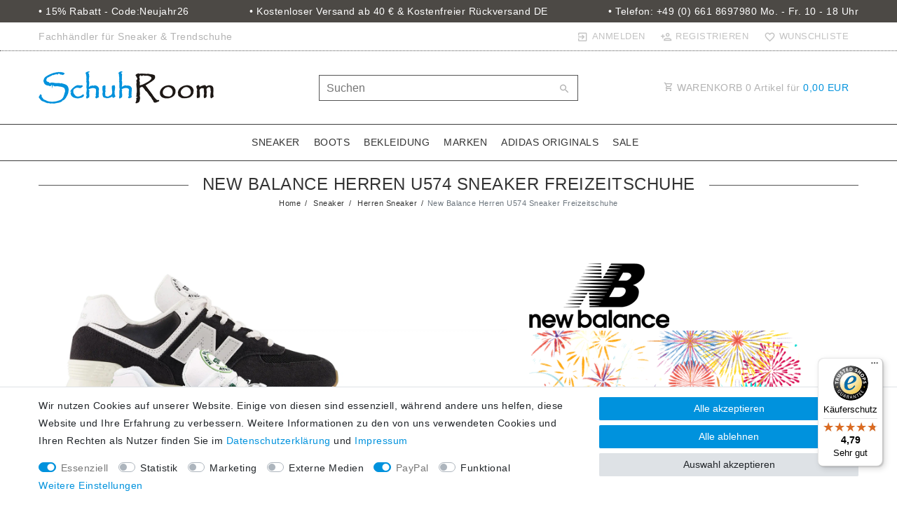

--- FILE ---
content_type: text/html; charset=UTF-8
request_url: https://www.schuhroom.de/new-balance-herren-u574-sneaker-freizeitschuhe/a-14943/
body_size: 112690
content:






<!DOCTYPE html>

<html lang="de" data-framework="vue" prefix="og: http://ogp.me/ns#" class="icons-loading">

<head>
                        

    <script type="text/javascript">
    (function() {
        var _availableConsents = {"necessary.consent":[true,[],null],"necessary.consentActiveStatus":[true,["consentActiveStatus","_transaction_ids","cr-freeze"],null],"necessary.externalId":[true,["externalID"],null],"necessary.session":[true,[],null],"necessary.csrf":[true,["XSRF-TOKEN"],null],"necessary.shopbooster_cookie":[true,["plenty_cache"],null],"tracking.googleanalytics":[false,["\/^_gat_UA-\/","\/^_ga_\/","\/^_ga_\\\\S*\/","_ga","_gid","_gat","AMP_TOKEN","__utma","__utmt","__utmb","__utmc","__utmz","__utmv","__utmx","__utmxx","_gaexp","_opt_awcid","_opt_awmid","_opt_awgid","_opt_awkid","_opt_utmc"],false],"marketing.googleads":[false,["\/^_gac_\/","_gcl_aw","_gcl_gs","_gcl_au","IDE","1P_JAR","AID","ANID","CONSENT","DSID","DV","NID","APISID","HSID","SAPISID","SID","SIDCC","SSID","test_cookie"],false],"media.reCaptcha":[false,[],false],"paypal.paypal-cookies":[true,["X-PP-SILOVER","X-PP-L7","tsrc","paypalplus_session_v2"],false],"convenience.languageDetection":[null,[],null]};
        var _allowedCookies = ["plenty_cache","consentActiveStatus","_transaction_ids","cr-freeze","externalID","XSRF-TOKEN","X-PP-SILOVER","X-PP-L7","tsrc","paypalplus_session_v2","plenty-shop-cookie","PluginSetPreview","SID_PLENTY_ADMIN_34302","PreviewCookie"] || [];

        window.ConsentManager = (function() {
            var _consents = (function() {
                var _rawCookie = document.cookie.split(";").filter(function (cookie) {
                    return cookie.trim().indexOf("plenty-shop-cookie=") === 0;
                })[0];

                if (!!_rawCookie) {
                    try {
                        _rawCookie = decodeURIComponent(_rawCookie);
                    } catch (e) {
                        document.cookie = "plenty-shop-cookie= ; expires = Thu, 01 Jan 1970 00:00:00 GMT"
                        return null;
                    }

                    try {
                        return JSON.parse(
                            _rawCookie.trim().substr("plenty-shop-cookie=".length)
                        );
                    } catch (e) {
                        return null;
                    }
                }
                return null;
            })();

            Object.keys(_consents || {}).forEach(function(group) {
                if(typeof _consents[group] === 'object' && _consents[group] !== null)
                {
                    Object.keys(_consents[group] || {}).forEach(function(key) {
                        var groupKey = group + "." + key;
                        if(_consents[group][key] && _availableConsents[groupKey] && _availableConsents[groupKey][1].length) {
                            Array.prototype.push.apply(_allowedCookies, _availableConsents[groupKey][1]);
                        }
                    });
                }
            });

            if(!_consents) {
                Object.keys(_availableConsents || {})
                    .forEach(function(groupKey) {
                        if(_availableConsents[groupKey] && ( _availableConsents[groupKey][0] || _availableConsents[groupKey][2] )) {
                            Array.prototype.push.apply(_allowedCookies, _availableConsents[groupKey][1]);
                        }
                    });
            }

            var _setResponse = function(key, response) {
                _consents = _consents || {};
                if(typeof key === "object" && typeof response === "undefined") {
                    _consents = key;
                    document.dispatchEvent(new CustomEvent("consent-change", {
                        detail: {key: null, value: null, data: key}
                    }));
                    _enableScriptsOnConsent();
                } else {
                    var groupKey = key.split(".")[0];
                    var consentKey = key.split(".")[1];
                    _consents[groupKey] = _consents[groupKey] || {};
                    if(consentKey === "*") {
                        Object.keys(_availableConsents).forEach(function(aKey) {
                            if(aKey.split(".")[0] === groupKey) {
                                _consents[groupKey][aKey.split(".")[1]] = response;
                            }
                        });
                    } else {
                        _consents[groupKey][consentKey] = response;
                    }
                    document.dispatchEvent(new CustomEvent("consent-change", {
                        detail: {key: key, value: response, data: _consents}
                    }));
                    _enableScriptsOnConsent();
                }
                if(!_consents.hasOwnProperty('_id')) {
                    _consents['_id'] = "dd3aee25d9775e4c8e0cee71d11ce2f7d9cbe58e";
                }

                Object.keys(_availableConsents).forEach(function(key) {
                    if((_availableConsents[key][1] || []).length > 0) {
                        if(_isConsented(key)) {
                            _availableConsents[key][1].forEach(function(cookie) {
                                if(_allowedCookies.indexOf(cookie) < 0) _allowedCookies.push(cookie);
                            });
                        } else {
                            _allowedCookies = _allowedCookies.filter(function(cookie) {
                                return _availableConsents[key][1].indexOf(cookie) < 0;
                            });
                        }
                    }
                });

                document.cookie = "plenty-shop-cookie=" + JSON.stringify(_consents) + "; path=/; secure";
            };
            var _hasResponse = function() {
                return _consents !== null;
            };

            var _expireDate = function() {
                var expireSeconds = 0;
                                const date = new Date();
                date.setSeconds(date.getSeconds() + expireSeconds);
                const offset = date.getTimezoneOffset() / 60;
                date.setHours(date.getHours() - offset)
                return date.toUTCString();
            }
            var _isConsented = function(key) {
                var groupKey = key.split(".")[0];
                var consentKey = key.split(".")[1];

                if (consentKey === "*") {
                    return Object.keys(_availableConsents).some(function (aKey) {
                        var aGroupKey = aKey.split(".")[0];
                        return aGroupKey === groupKey && _isConsented(aKey);
                    });
                } else {
                    if(!_hasResponse()) {
                        return _availableConsents[key][0] || _availableConsents[key][2];
                    }

                    if(_consents.hasOwnProperty(groupKey) && _consents[groupKey].hasOwnProperty(consentKey))
                    {
                        return !!_consents[groupKey][consentKey];
                    }
                    else {
                        if(!!_availableConsents[key])
                        {
                            return _availableConsents[key][0];
                        }

                        console.warn("Cookie has been blocked due to not being registered: " + key);
                        return false;
                    }
                }
            };
            var _getConsents = function() {
                var _result = {};
                Object.keys(_availableConsents).forEach(function(key) {
                    var groupKey = key.split(".")[0];
                    var consentKey = key.split(".")[1];
                    _result[groupKey] = _result[groupKey] || {};
                    if(consentKey !== "*") {
                        _result[groupKey][consentKey] = _isConsented(key);
                    }
                });
                return _result;
            };
            var _isNecessary = function(key) {
                return _availableConsents.hasOwnProperty(key) && _availableConsents[key][0];
            };
            var _enableScriptsOnConsent = function() {
                var elementsToEnable = document.querySelectorAll("script[data-cookie-consent]");
                Array.prototype.slice.call(elementsToEnable).forEach(function(el) {
                    if(el.dataset && el.dataset.cookieConsent && _isConsented(el.dataset.cookieConsent) && el.type !== "application/javascript") {
                        var newScript = document.createElement("script");
                        if(el.src) {
                            newScript.src = el.src;
                        } else {
                            newScript.textContent = el.textContent;
                        }
                        el.parentNode.replaceChild(newScript, el);
                    }
                });
            };
            window.addEventListener("load", _enableScriptsOnConsent);
                        // Cookie proxy
            (function() {
                var _data = {};
                var _splitCookieString = function(cookiesString) {

                    var _allCookies = cookiesString.split(";");
                    var regex = /[^=]+=[^;]*;?((?:expires|path|domain)=[^;]*;)*/gm;
                    var cookies = [];

                    _allCookies.forEach(function(cookie){
                        if(cookie.trim().indexOf("plenty-shop-cookie=") === 0) {
                            var cookieString = decodeURIComponent(cookiesString);
                            var match;
                            while((match = regex.exec(cookieString)) !== null) {
                                if(match.index === match.lastIndex) {
                                    regex.lastIndex++;
                                }
                                cookies.push(match[0]);
                            }
                        } else if(cookie.length) {
                            cookies.push(cookie);
                        }
                    });

                    return cookies;

                };
                var _parseCookies = function (cookiesString) {
                    return _splitCookieString(cookiesString).map(function(cookieString) {
                        return _parseCookie(cookieString);
                    });
                };
                var _parseCookie = function(cookieString) {
                    var cookie = {
                        name: null,
                        value: null,
                        params: {}
                    };
                    var match = /^([^=]+)=([^;]*);*((?:[^;]*;?)*)$/.exec(cookieString.trim());
                    if(match && match[1]) {
                        cookie.name = match[1];
                        cookie.value = match[2];

                        (match[3] || "").split(";").map(function(param) {
                            return /^([^=]+)=([^;]*);?$/.exec(param.trim());
                        }).filter(function(param) {
                            return !!param;
                        }).forEach(function(param) {
                            cookie.params[param[1]] = param[2];
                        });

                        if(cookie.params && !cookie.params.path) {
                            cookie.params.path = "/";
                        }
                    }

                    return cookie;
                };
                var _isAllowed = function(cookieName) {
                    return _allowedCookies.some(function(allowedCookie) {
                        var match = /^\/(.*)\/([gmiy]*)$/.exec(allowedCookie);
                        return (match && match[1] && (new RegExp(match[1], match[2])).test(cookieName))
                            || allowedCookie === cookieName;
                    });
                };
                var _set = function(cookieString) {
                    var cookie = _parseCookie(cookieString);
                                                                    var domainParts = (window.location.host || window.location.hostname).split(".");
                        if(domainParts[0] === "www") {
                            domainParts.shift();
                            cookie.domain = "." + domainParts.join(".");
                        } else {
                            cookie.domain = (window.location.host || window.location.hostname);
                        }
                                        if(cookie && cookie.name) {
                        if(_isAllowed(cookie.name)) {
                            var cookieValue = cookie.value || "";
                            _data[cookie.name] = cookieValue + Object.keys(cookie.params || {}).map(function(paramKey) {
                                                            if(paramKey === "expires") {
                                    return "";
                                }
                                                            return "; " + paramKey.trim() + "=" + cookie.params[paramKey].trim();
                            }).join("");
                        } else {
                            _data[cookie.name] = null;
                            console.warn("Cookie has been blocked due to privacy settings: " + cookie.name);
                        }
                        _update();
                    }
                };
                var _get = function() {
                    return Object.keys(_data).filter(function (key) {
                        return !!_data[key];
                    }).map(function (key) {
                        return key + "=" + (_data[key].split(";")[0]);
                    }).join("; ");
                };
                var _update = function() {
                    delete document.cookie;
                    var cookies = _parseCookies(document.cookie);
                    Object.keys(_data).forEach(function(key) {
                        if(!_data[key]) {
                            // unset cookie
                            var domains = (window.location.host || window.location.hostname).split(".");
                            while(domains.length > 1) {
                                document.cookie = key + "=; path=/; expires=Thu, 01 Jan 1970 00:00:01 GMT; domain="+domains.join(".");
                                document.cookie = key + "=; path=/; expires=Thu, 01 Jan 1970 00:00:01 GMT; domain=."+domains.join(".");
                                domains.shift();
                            }
                            document.cookie = key + "=; path=/; expires=Thu, 01 Jan 1970 00:00:01 GMT;";
                            delete _data[key];
                        } else {
                            var existingCookie = cookies.find(function(cookie) { return cookie.name === key; });
                            var parsedData = _parseCookie(key + "=" + _data[key]);
                            if(!existingCookie || existingCookie.value !== parsedData.value) {
                                document.cookie = key + "=" + _data[key];
                            } else {
                                // console.log('No changes to cookie: ' + key);
                            }
                        }
                    });

                    if(!document.__defineGetter__) {
                        Object.defineProperty(document, 'cookie', {
                            get: _get,
                            set: _set
                        });
                    } else {
                        document.__defineGetter__('cookie', _get);
                        document.__defineSetter__('cookie', _set);
                    }
                };

                _splitCookieString(document.cookie).forEach(function(cookie)
                {
                    _set(cookie);
                });

                _update();
            })();
            
            return {
                setResponse: _setResponse,
                hasResponse: _hasResponse,
                isConsented: _isConsented,
                getConsents: _getConsents,
                isNecessary: _isNecessary
            };
        })();
    })();
</script>


    
<meta charset="utf-8">
<meta http-equiv="X-UA-Compatible" content="IE=edge">
<meta name="viewport" content="width=device-width, initial-scale=1">
<meta name="generator" content="plentymarkets" />
<meta name="format-detection" content="telephone=no"> 
<link rel="icon" type="image/x-icon" href="/tpl/favicon_1.ico">



            <link rel="canonical" href="https://www.schuhroom.de/new-balance-herren-u574-sneaker-freizeitschuhe/a-14943/">
    
                        <link rel="alternate" hreflang="x-default" href="https://www.schuhroom.de/new-balance-herren-u574-sneaker-freizeitschuhe/a-14943/"/>
                    <link rel="alternate" hreflang="de" href="https://www.schuhroom.de/new-balance-herren-u574-sneaker-freizeitschuhe/a-14943/"/>
            
<style data-font="Custom-Font">
    
                
        .icons-loading .fa { visibility: hidden !important; }
</style>

<link rel="preload" href="https://cdn02.plentymarkets.com/n09lkatk5k0k/plugin/98/ceres/css/ceres-icons.css" as="style" onload="this.onload=null;this.rel='stylesheet';">
<noscript><link rel="stylesheet" href="https://cdn02.plentymarkets.com/n09lkatk5k0k/plugin/98/ceres/css/ceres-icons.css"></noscript>


<link rel="preload" as="style" href="https://cdn02.plentymarkets.com/n09lkatk5k0k/plugin/98/ceres/css/ceres-base.css?v=76c7a15b6d784ae2e40578c2357f884de159e5fb">
    <link rel="stylesheet" href="https://cdn02.plentymarkets.com/n09lkatk5k0k/plugin/98/ceres/css/ceres-base.css?v=76c7a15b6d784ae2e40578c2357f884de159e5fb">


<script type="application/javascript">
    /*! loadCSS. [c]2017 Filament Group, Inc. MIT License */
    /* This file is meant as a standalone workflow for
    - testing support for link[rel=preload]
    - enabling async CSS loading in browsers that do not support rel=preload
    - applying rel preload css once loaded, whether supported or not.
    */
    (function( w ){
        "use strict";
        // rel=preload support test
        if( !w.loadCSS ){
            w.loadCSS = function(){};
        }
        // define on the loadCSS obj
        var rp = loadCSS.relpreload = {};
        // rel=preload feature support test
        // runs once and returns a function for compat purposes
        rp.support = (function(){
            var ret;
            try {
                ret = w.document.createElement( "link" ).relList.supports( "preload" );
            } catch (e) {
                ret = false;
            }
            return function(){
                return ret;
            };
        })();

        // if preload isn't supported, get an asynchronous load by using a non-matching media attribute
        // then change that media back to its intended value on load
        rp.bindMediaToggle = function( link ){
            // remember existing media attr for ultimate state, or default to 'all'
            var finalMedia = link.media || "all";

            function enableStylesheet(){
                // unbind listeners
                if( link.addEventListener ){
                    link.removeEventListener( "load", enableStylesheet );
                } else if( link.attachEvent ){
                    link.detachEvent( "onload", enableStylesheet );
                }
                link.setAttribute( "onload", null );
                link.media = finalMedia;
            }

            // bind load handlers to enable media
            if( link.addEventListener ){
                link.addEventListener( "load", enableStylesheet );
            } else if( link.attachEvent ){
                link.attachEvent( "onload", enableStylesheet );
            }

            // Set rel and non-applicable media type to start an async request
            // note: timeout allows this to happen async to let rendering continue in IE
            setTimeout(function(){
                link.rel = "stylesheet";
                link.media = "only x";
            });
            // also enable media after 3 seconds,
            // which will catch very old browsers (android 2.x, old firefox) that don't support onload on link
            setTimeout( enableStylesheet, 3000 );
        };

        // loop through link elements in DOM
        rp.poly = function(){
            // double check this to prevent external calls from running
            if( rp.support() ){
                return;
            }
            var links = w.document.getElementsByTagName( "link" );
            for( var i = 0; i < links.length; i++ ){
                var link = links[ i ];
                // qualify links to those with rel=preload and as=style attrs
                if( link.rel === "preload" && link.getAttribute( "as" ) === "style" && !link.getAttribute( "data-loadcss" ) ){
                    // prevent rerunning on link
                    link.setAttribute( "data-loadcss", true );
                    // bind listeners to toggle media back
                    rp.bindMediaToggle( link );
                }
            }
        };

        // if unsupported, run the polyfill
        if( !rp.support() ){
            // run once at least
            rp.poly();

            // rerun poly on an interval until onload
            var run = w.setInterval( rp.poly, 500 );
            if( w.addEventListener ){
                w.addEventListener( "load", function(){
                    rp.poly();
                    w.clearInterval( run );
                } );
            } else if( w.attachEvent ){
                w.attachEvent( "onload", function(){
                    rp.poly();
                    w.clearInterval( run );
                } );
            }
        }


        // commonjs
        if( typeof exports !== "undefined" ){
            exports.loadCSS = loadCSS;
        }
        else {
            w.loadCSS = loadCSS;
        }
    }( typeof global !== "undefined" ? global : this ) );

    (function() {
        var checkIconFont = function() {
            if(!document.fonts || document.fonts.check("1em FontAwesome")) {
                document.documentElement.classList.remove('icons-loading');
            }
        };

        if(document.fonts) {
            document.fonts.addEventListener("loadingdone", checkIconFont);
            window.addEventListener("load", checkIconFont);
        }
        checkIconFont();
    })();
</script>

                    

<!-- Extend the existing style with a template -->
                            
    

<script>

    console.log({"gtmid":"GTM-PHPR4G2","analytics":{"analyticsPriceType":"gross","splitCategoryLists":"true","useItemViewList":"true","maxProductsPerHit":"35","productListSelector":".product-list > li","indexCartValue":""},"consentGoogleAnalyticsActive":"true","consentGoogleAnalyticsGroup":"tracking","consentGoogleAnalyticsNecessary":"false","consentGoogleAnalyticsIsOptOut":"false","consentGoogleAnalyticsCookieNames":"\/^_gat_UA-\/,\/^_ga_\/,\/^_ga_\\\\S*\/,_ga,_gid,_gat,AMP_TOKEN,__utma,__utmt,__utmb,__utmc,__utmz,__utmv,__utmx,__utmxx,_gaexp,_opt_awcid,_opt_awmid,_opt_awgid,_opt_awkid,_opt_utmc","consentGoogleAnalyticsPolicyUrl":"https:\/\/policies.google.com\/privacy","consentGoogleAnalyticsConsentMode":"true","consentGoogleAdsActive":"true","consentGoogleAdsGroup":"marketing","consentGoogleAdsNecessary":"false","consentGoogleAdsIsOptOut":"false","consentGoogleAdsCookieNames":"\/^_gac_\/,_gcl_aw,_gcl_gs,_gcl_au,IDE,1P_JAR,AID,ANID,CONSENT,DSID,DV,NID,APISID,HSID,SAPISID,SID,SIDCC,SSID,test_cookie","consentGoogleAdsPolicyUrl":"https:\/\/policies.google.com\/technologies\/ads","consentGoogleAdsConsentMode":"true","consentFacebookPixelActive":"false","consentFacebookPixelGroup":"marketing","consentFacebookPixelNecessary":"false","consentFacebookPixelIsOptOut":"false","consentFacebookPixelCookieNames":"_fbp,_fbc,act,c_user,datr,fr,m_pixel_ration,pl,presence,sb,spin,wd,xs","consentFacebookPixelPolicyUrl":"https:\/\/www.facebook.com\/policies\/cookies","consentBingAdsActive":"false","consentBingAdsGroup":"tracking","consentBingAdsNecessary":"false","consentBingAdsIsOptOut":"false","consentBingAdsCookieNames":"UET,_uetsid_exp,_uetmsclkid_exp,_uetmsclkid,_uetsid,SRCHHPGUSR,SRCHUSR,MSCC,SRCHUID,_SS,_EDGE_S,SRCHD,MUID,_RwBf,_HPVN,ipv6,_uetvid","consentBingAdsPolicyUrl":"https:\/\/privacy.microsoft.com\/de-de\/privacystatement","consentBingAdsConsentMode":"false","consentPinterestActive":"false","consentPinterestGroup":"tracking","consentPinterestNecessary":"false","consentPinterestIsOptOut":"false","consentPinterestCookieNames":"_pinterest_ct_ua,_pinterest_sess,_pinterest_ct,_pinterest_ct_rt,_epik,_derived_epik,_pin_unauth","consentPinterestPolicyUrl":"https:\/\/policy.pinterest.com\/de\/privacy-policy","consentAdcellActive":"false","consentAdcellGroup":"tracking","consentAdcellNecessary":"false","consentAdcellIsOptOut":"false","consentAdcellCookieNames":"ADCELLsession,ADCELLpidX,ADCELLspidX,ADCELLvpidX,ADCELLjhX,ADCELLnoTrack","consentAdcellPolicyUrl":"https:\/\/www.adcell.de\/agb#sector_6","consentEcondaActive":"false","consentEcondaGroup":"tracking","consentEcondaNecessary":"false","consentEcondaIsOptOut":"false","consentEcondaCookieNames":"emos_jcvid,emos-session,emos-visitor","consentEcondaPolicyUrl":"https:\/\/www.econda.de\/ueber-uns\/datenschutzerklaerung\/","consentChannelPilotActive":"false","consentChannelPilotGroup":"tracking","consentChannelPilotNecessary":"false","consentChannelPilotIsOptOut":"false","consentChannelPilotCookieNames":"__cpc","consentChannelPilotPolicyUrl":"https:\/\/channelpilot.com\/de\/datenschutz\/","consentSendinblueActive":"false","consentSendinblueGroup":"marketing","consentSendinblueNecessary":"false","consentSendinblueIsOptOut":"false","consentSendinblueCookieNames":"sib_cuid,uuid","consentSendinbluePolicyUrl":"https:\/\/de.sendinblue.com\/datenschutz-uebersicht\/","consentHotjarActive":"false","consentHotjarGroup":"tracking","consentHotjarNecessary":"false","consentHotjarIsOptOut":"false","consentHotjarCookieNames":"_hjClosedSurveyInvites,_hjDonePolls,_hjMinimizedPolls,_hjShownFeedbackMessage,_hjSessionTooLarge,_hjSessionRejected,_hjSessionResumed,_hjid,_hjRecordingLastActivity,_hjTLDTest,_hjUserAttributesHash,_hjCachedUserAttributes,_hjLocalStorageTest,_hjIncludedInPageviewSample,_hjIncludedInSessionSample,_hjAbsoluteSessionInProgress,_hjFirstSeen,_hjViewportId,_hjRecordingEnabled","consentHotjarPolicyUrl":"https:\/\/www.hotjar.com\/legal\/policies\/privacy\/","consentMoebeldeActive":"false","consentMoebeldeGroup":"tracking","consentMoebeldeNecessary":"false","consentMoebeldeIsOptOut":"false","consentMoebeldeCookieNames":"","consentMoebeldePolicyUrl":"https:\/\/www.moebel.de\/datenschutz","consentIntelligentReachActive":"false","consentIntelligentReachGroup":"tracking","consentIntelligentReachNecessary":"false","consentIntelligentReachIsOptOut":"false","consentIntelligentReachCookieNames":"","consentIntelligentReachPolicyUrl":"https:\/\/www.intelligentreach.com\/privacy-policy\/","consentClarityActive":"false","consentClarityGroup":"tracking","consentClarityNecessary":"false","consentClarityIsOptOut":"false","consentClarityCookieNames":"_clck,_clsk","consentClarityPolicyUrl":"https:\/\/www.Clarity.com\/privacy-policy\/","consentAwinActive":"false","consentAwinGroup":"tracking","consentAwinNecessary":"false","consentAwinIsOptOut":"false","consentAwinCookieNames":"bId,\/^aw\/,AWSESS,\/^awpv\/,\/^_aw_m_\/,\/^_aw_sn_\/,_D9J","consentAwinPolicyUrl":"https:\/\/www.awin.com\/de\/datenschutzerklarung","consentBelboonActive":"false","consentBelboonGroup":"tracking","consentBelboonNecessary":"false","consentBelboonIsOptOut":"false","consentBelboonCookieNames":"","consentBelboonPolicyUrl":"https:\/\/belboon.com\/datenschutz\/","consentTagManagerActive":"false","consentTagManagerGroup":"convenience","consentTagManagerNecessary":"true","consentTagManagerIsOptOut":"true","consentTagManagerCookieNames":"no-cookies","consentTagManagerPolicyUrl":"https:\/\/policies.google.com\/privacy","pro":{"useDevmode":"true"}});
    function setCookie(name,value,days) {
        var expires = "";
        if (days) {
            var date = new Date();
            date.setTime(date.getTime() + (days*24*60*60*1000));
            expires = "; expires=" + date.toUTCString();
        }
        document.cookie = name + "=" + (value || "")  + expires + "; path=/";
    }
    function getCookie(name) {
        var nameEQ = name + "=";
        var ca = document.cookie.split(';');
        for (var i = 0; i < ca.length; i++) {
            var c = ca[i];
            while (c.charAt(0) == ' ') c = c.substring(1, c.length);
            if (c.indexOf(nameEQ) == 0) return c.substring(nameEQ.length, c.length);
        }
        return null;
    }

    if (getCookie("externalID") == null) {
        setCookie("externalID",  '696d9be011df5' + Math.random(), 100);
    }

    let consentActiveStatus = [{"googleanalytics":"false","googleads":"false","facebookpixel":"false","bingads":"false","pinterest":"false","adcell":"false","econda":"false","channelpilot":"false","sendinblue":"false","hotjar":"false","moebelde":"false","intelligentreach":"false","clarity":"false","awin":"false","belboon":"false"}];
    setCookie("consentActiveStatus",JSON.stringify(consentActiveStatus),100);

    function normalizeString(a) {
        return a.replace(/[^\w\s]/gi, '');
    }

    function convertAttributesToText(attributes){
        var variantText = '';

        if(attributes.length){
            for(let i = 0; i < attributes.length ; i++){
                variantText+= attributes[i]["value"]["names"]["name"];
                if(i !== (attributes.length-1)){
                    variantText+= ", ";
                }
            }
        }
        return variantText;
    }

    function sendProductListClick(position, products) {
        var payload = {
            'ecommerce': {
                'currencyCode': '',
                'click': {
                    'actionField': {'list': ''},
                    'products': new Array(products[position])
                }
            },
            'ga4Event': 'select_item',
            'nonInteractionHit': false,
            'event': 'ecommerceEvent',
            'eventCategory': 'E-Commerce',
            'eventAction': 'Produktklick',
            'eventLabel': '',
            'eventValue': undefined
        };
        dataLayer.push(payload);console.log("%cDATALAYER","color:green", payload);    }

    function capiCall(payload){
            }

    window.dataLayer = window.dataLayer || [];
    function gtag() { window.dataLayer.push(arguments);}
    let plentyShopCookie = getCookie("plenty-shop-cookie");
    plentyShopCookie = (typeof plentyShopCookie === "undefined") ? '' : JSON.parse(decodeURIComponent(plentyShopCookie));
    console.log("%cPlentyShopCookie","color:green", plentyShopCookie);

    
        if(plentyShopCookie) {
            let hasConsentedToMicrosoftAds = false;
            let microsoftConsentObject = {};

            
            if (hasConsentedToMicrosoftAds) {
                microsoftConsentObject = {
                    ad_storage: 'granted'
                };

                window.uetq = window.uetq || [];
                window.uetq.push('consent', 'default', microsoftConsentObject);
            }
        }
    
                    let ad_storage =  'denied';
        let ad_user_data = 'denied';
        let ad_personalization = 'denied';
        let analytics_storage = 'denied';

        if(plentyShopCookie){
            ad_storage=  plentyShopCookie.marketing.googleads ? 'granted' : 'denied';
            ad_user_data=  plentyShopCookie.marketing.googleads ? 'granted' : 'denied';
            ad_personalization=  plentyShopCookie.marketing.googleads ? 'granted' : 'denied';
            analytics_storage=  plentyShopCookie.marketing.googleads ? 'granted' : 'denied';
                        console.log("%cAdStorage","color:green", ad_storage);
            console.log("%cAdUserData","color:green", ad_user_data);
            console.log("%cAdPersonalization","color:green", ad_personalization);
            console.log("%cAnalyticsStorage","color:green", analytics_storage);
                    }

        let consentObject = {
            ad_storage: ad_storage,
            ad_user_data: ad_user_data,
            ad_personalization: ad_personalization,
            analytics_storage: analytics_storage
        };

        gtag('consent', 'default', consentObject);
    

    document.addEventListener("consent-change", function (e){

        console.log("%cConsentChanged","color:green", e.detail.data);
        var consentIntervall = setInterval(function(){

            
                let consentObject = {
                    ad_storage: e.detail.data.marketing.googleads ? 'granted' : 'denied',
                    ad_user_data: e.detail.data.marketing.googleads ? 'granted' : 'denied',
                    ad_personalization: e.detail.data.marketing.googleads ? 'granted' : 'denied',
                    analytics_storage: e.detail.data.marketing.googleads ? 'granted' : 'denied'
                };

                gtag('consent', 'update', consentObject );

            
            
                let hasConsentedToMicrosoftAds = false;
                let basicMicrosoftConsentObject = {};

                
                if (hasConsentedToMicrosoftAds) {
                    basicMicrosoftConsentObject = {
                        ad_storage: 'granted'
                    };

                    window.uetq = window.uetq || [];
                    window.uetq.push('consent', 'update', basicMicrosoftConsentObject);
                }

            
            var payload = {
                'event': 'consentChanged'
            };
            dataLayer.push(payload);console.log("%cDATALAYER","color:green", payload);
            clearInterval(consentIntervall);
        }, 200);
    });
</script>


            



    
    
                    
                
    
    

    
    
    
    
    

                                            


<meta name="robots" content="all">
    <meta name="description" content="New Balance U574 Herren Sneaker hier auf Schuhroom.de deinen New Balance U574 kaufen">
    <meta name="keywords" content="new balance, schuhe, sneaker, u574">
<meta property="og:title" content="New Balance Herren U574 Sneaker Freizeitschuhe
         | Schuhroom"/>
<meta property="og:type" content="article"/>
<meta property="og:url" content="https://www.schuhroom.de/new-balance-herren-u574-sneaker-freizeitschuhe/a-14943/"/>
<meta property="og:image" content="https://cdn.schuhroom.de/item/images/14943/full/New-Balance-Herren-U574-Sneaker-Freizeitschuhe---14943_20.jpg"/>
<meta property="thumbnail" content="https://cdn.schuhroom.de/item/images/14943/full/New-Balance-Herren-U574-Sneaker-Freizeitschuhe---14943_20.jpg"/>

<script type="application/ld+json">
            {
                "@context"      : "https://schema.org/",
                "@type"         : "Product",
                "@id"           : "166760",
                "name"          : "New Balance Herren U574 Sneaker Freizeitschuhe",
                "category"      : "Herren Sneaker",
                "releaseDate"   : "2023-02-15T00:00:00+01:00",
                "image"         : "https://cdn.schuhroom.de/item/images/14943/full/New-Balance-Herren-U574-Sneaker-Freizeitschuhe---14943_20.jpg",
                "identifier"    : "166760",
                "description"   : "Mit den neuen Farben kann der Frühling langsam aber sicher kommen. Mit dem U574 Athletics bekommst du ein weiteres zeitloses Modell aus dem Hause New Balance. Die immer wieder neuen Farbkombinationen machen New Balance Schuhe so speziell. Mit dem 574 beweist New Balance wieder mal seinen guten Geschmack. Seit fast 25 Jahren gehört der 574 zum Aushängeschild des US-amerikanischen Herstellers. Durch sein robustes Obermaterial aus Wildleder und Mesh mit Gummi-Brandings an der Zunge sowie auf der Außen- und Innenseite ist er modern und klassisch zugleich. Sichere dir deinen 574 hier bei uns im Sneakerstore Schuhroom.de und erweitere deine Sneaker Sammlung mit diesem Klassiker. New Balance U574 Herren Sneaker Obermaterial aus Leder und Mesh Innenmaterial aus Textil Laufsohle aus Gummi dämpfende Encap-Zwischensohle Schnürung: 5-7-Loch Absatzhöhe: 3 cm Modell: U574 Hersteller: New Balance Herstellerfarbe: U574NG2 - grün U574UG2 - schwarz/weiß U574OB2 - hellbraun U574BU2 - dunkelblau/weiß U574NBB - schwarz Artikelnummer: U574",
                "disambiguatingDescription" : "",
                "manufacturer"  : {
                    "@type"         : "Organization",
                    "name"          : "New Balance"
                },
                "brand"         : {
                    "@type"         : "Brand",
                    "name"          : "New Balance"
                },
                "sku"           : "166760",
                "offers": {
                    "@type"         : "Offer",
                    "priceCurrency" : "EUR",
                    "price"         : "99.99",
                    "url"           : "https://www.schuhroom.de/new-balance-herren-u574-sneaker-freizeitschuhe/a-14943/",
                    "priceSpecification":[
                                                    {
                                "@type": "UnitPriceSpecification",
                                "price": "109.95",
                                "priceCurrency": "EUR",
                                "priceType": "ListPrice",
                                "referenceQuantity": {
                                    "@type": "QuantitativeValue",
                                    "value": "1",
                                    "unitCode": "PR"
                                }
                            },
                                                {
                            "@type": "UnitPriceSpecification",
                            "price": "99.99",
                            "priceCurrency": "EUR",
                            "priceType": "SalePrice",
                            "referenceQuantity": {
                                "@type": "QuantitativeValue",
                                "value": "1",
                                "unitCode": "PR"
                            }
                        }

                    ],
                    "availability"  : "https://schema.org/InStock",
                    "itemCondition" : "https://schema.org/NewCondition"
                },
                "depth": {
                    "@type"         : "QuantitativeValue",
                    "value"         : "0"
                },
                "width": {
                    "@type"         : "QuantitativeValue",
                    "value"         : "0"
                },
                "height": {
                    "@type"         : "QuantitativeValue",
                    "value"         : "0"
                },
                "weight": {
                    "@type"         : "QuantitativeValue",
                    "value"         : "2000"
                }
            }
        </script>

<title>New Balance Herren U574 Sneaker Freizeitschuhe
         | Schuhroom</title>

                                        <meta name="google-site-verification" content="udI5eZpkKuSxjqdvgXsUObvleNjCrAiWyFbAMJpiG-g" />
            <script>        let isSignUp = false;        document.addEventListener("onSignUpSuccess", function (e) {            console.log("%cSignUp", "color:green", e);            isSignUp = true;            localStorage.setItem("signupTime", new Date().getTime());        });        document.addEventListener("onSetUserData", function (e) {                        console.log("%cSetUserData", "color:green", e);            console.log(e.detail.oldState.user.userData);            console.log(e.detail.newState.user.userData);                        if (e.detail.oldState.user.userData == null && e.detail.newState.user.userData !== null) {                let lastSignUpTime = localStorage.getItem("signupTime");                let timeDiff = new Date().getTime() - lastSignUpTime;                let is24HoursPassed = timeDiff > 24 * 60 * 60 * 1000;                if (isSignUp || is24HoursPassed) {                    console.log("Benutzer angemeldet");                    var payload = {                        'event': isSignUp ? 'sign_up' : 'login',                        'user_id': e.detail.newState.user.userData.id,                        'pageType': 'tpl.item'                    };                    dataLayer.push(payload);                    console.log("%cDATALAYER", "color:green", payload);                    isSignUp = false;                }            }        });        document.addEventListener("onSetComponent", function (e) {            console.log(e.detail);            if(e.detail.payload.component === "basket-preview"){                var payload = {                    'event': 'funnel_event',                    'action': 'OPEN_BASKET_PREVIEW',                };                dataLayer.push(payload);                console.log("%cDATALAYER", "color:green", payload);            }        });        document.addEventListener("onSetCouponCode", function (e) {            console.log(e.detail);            if(e.detail.payload !== null){                var payload = {                    'event': 'funnel_event',                    'action': 'COUPON_CODE_ADDED',                    'couponCode': e.detail.payload                };                dataLayer.push(payload);                console.log("%cDATALAYER", "color:green", payload);            }        });                var payload ={            'event': 'facebookEvent',            'event_id': '696d9be013cf8' + Math.random(),            'facebookEventName': 'PageView'        };        dataLayer.push(payload);console.log("%cDATALAYER","color:green", payload);        capiCall(payload);                document.addEventListener("onAddWishListId", function (e) {            var payload = {                'event': 'AddToWishlist',                'event_id': '696d9be013cf8' + Math.random(),                'ga4Event': 'add_to_wishlist',                'content_name': 'Artikeldetailseite',                'content_category': '',                'content_type': 'product',                'content_ids': e.detail.payload,                'contents': '',                'currency': 'EUR',                'value': '0.01'            };            dataLayer.push(payload);console.log("%cDATALAYER","color:green", payload);                    });        document.addEventListener("onSetWishListItems", function (e) {            console.log(e.detail.payload);            if (typeof e.detail.payload !== 'undefined') {                var products = [];                var idList = [];                var contents = [];                e.detail.payload.forEach(function (item, index) {                    products.push({                        id: item.data.item.id + '',                        name: item.data.texts.name2,                        price: item.data.prices.default.price.value + '',                        brand: item.data.item.manufacturer.externalName,                        category: 'Sneaker\/Herren\u0020Sneaker',                        variant: convertAttributesToText(item.data.attributes),                        position: index,                        list: 'Wunschliste'                    });                    contents.push({                        id: item.data.item.id,                        quantity: 1,                        item_price: item.data.prices.default.price.value                    });                    idList.push(item.id);                });                var payload = {                    'ecommerce': {                        'currencyCode': 'EUR',                        'impressions': products                    },                    'google_tag_params': {                        'ecomm_prodid': idList,                        'ecomm_pagetype': 'other',                        'ecomm_category': 'Wunschliste',                    },                    'content_ids': idList,                    'content_name': 'Wunschliste',                    'content_type': 'product',                    'contents': contents,                    'currency': 'EUR',                    'value': '0.01',                    'event': 'ecommerceEvent',                    'event_id': '696d9be013cf8' + Math.random(),                    'ga4Event': 'view_item_list',                    'eventCategory': 'E-Commerce',                    'eventAction': 'Produktimpression',                    'eventLabel': 'Artikeldetailseite',                    'eventValue': undefined                };                dataLayer.push(payload);console.log("%cDATALAYER","color:green", payload);                capiCall(payload);            }        });        document.addEventListener("onContactFormSend", function (e) {            var payload ={                'event': 'facebookEvent',                'event_id': '696d9be013cf8' + Math.random(),                'facebookEventName': 'Contact',                'currency': 'EUR',                'value': '0.01'            };            dataLayer.push(payload);console.log("%cDATALAYER","color:green", payload);            capiCall(payload);        });        document.addEventListener("onSetVariationOrderProperty", function (e) {            var payload = {                'event': 'facebookEvent',                'facebookEventName': 'CustomizeProduct',                'event_id': '696d9be013cf8' + Math.random(),                'currency': 'EUR',                'value': '0.01'            };            dataLayer.push(payload);console.log("%cDATALAYER","color:green", payload);            capiCall(payload);        });        document.addEventListener("onAddBasketItem", function (e) {            console.log("%cAddBasketItem-Payload","color:green", e);            var payload = {                'ecommerce': {                    'currencyCode': 'EUR',                    'add': {                        'actionField':                            {'list': 'Artikeldetailseite'},                        'products': [{                            'id': e.detail.payload[0].variationId + '',                            'quantity': e.detail.payload[0].quantity,                            'price': e.detail.payload[0].price+'',                            'variant': convertAttributesToText(e.detail.payload[0].variation.data.attributes),                            'name': e.detail.payload[0].variation.data.texts.name2,                            'brand': e.detail.payload[0].variation.data.item.manufacturer.externalName,                            'category': 'Sneaker\/Herren\u0020Sneaker'                                                    }]                    }                },                'content_name': 'Artikeldetailseite',                'content_type': 'product',                'content_ids': e.detail.payload[0].variationId,                'contents': [{                    'id': e.detail.payload[0].variationId,                    'quantity': e.detail.payload[0].quantity,                    'item_price': e.detail.payload[0].price                }],                'currency': 'EUR',                'value': '0.01',                'addCartValue':e.detail.payload[0].price+'',                'addCartQty': e.detail.payload[0].quantity,                'addCartId':e.detail.payload[0].variationId + '',                'addCartVariant': convertAttributesToText(e.detail.payload[0].variation.data.attributes),                'addCartName': e.detail.payload[0].variation.data.texts.name2,                'addCartBrand': e.detail.payload[0].variation.data.item.manufacturer.externalName,                'addCartCategory': 'Sneaker\/Herren\u0020Sneaker',                'addCartImage': e.detail.payload[0].variation.data.images.all[0].url,                'addCartItemLink': "https://www.schuhroom.de/a-" + e.detail.payload[0].variation.data.item.id,                'nonInteractionHit': false,                'event': 'ecommerceEvent',                'event_id': '696d9be013cf8' + Math.random(),                'ga4Event': 'add_to_cart',                'eventCategory': 'E-Commerce',                'eventAction': 'addToCart',                'eventLabel': undefined,                'eventValue': undefined            };            dataLayer.push(payload);console.log("%cDATALAYER","color:green", payload);            capiCall(payload);        }, false);        document.addEventListener("onRemoveBasketItem", function (e) {            changeQty('remove', e);        });        document.addEventListener("onUpdateBasketItemQuantity",function (e) {            function isCurrentItem(item) {                return item.id == e.detail.payload.id;            }            currentBasketItem = e.detail.oldState.basket.items.find(isCurrentItem);            var origQty = currentBasketItem.quantity;            var newQty = e.detail.payload.quantity;            var qtyDiff = newQty - origQty;            if (qtyDiff > 0) {                changeQty("add", e, qtyDiff);            }            else{                changeQty("remove", e, qtyDiff *= -1);            }        });        document.addEventListener("onUpdateBasketItem", function (e) {            function isCurrentItem(item) {                return item.id == e.detail.payload.id;            }            currentBasketItem = e.detail.oldState.basket.items.find(isCurrentItem);            var origQty = currentBasketItem.quantity;            var newQty = e.detail.payload.quantity;            var qtyDiff = newQty - origQty;            if (qtyDiff > 0) {                changeQty("add", e, qtyDiff);            }        });        function changeQty(action, e, qty = e.detail.quantity) {            var currentBasketItem;            if (e.type === "onRemoveBasketItem") {                function isCurrentItem(item) {                    return item.id == e.detail.payload;                }                currentBasketItem = e.detail.oldState.basket.items.find(isCurrentItem);                qty = currentBasketItem.quantity;            } else {                function isCurrentItem(item) {                    return item.variationId == e.detail.payload.variationId;                }                currentBasketItem = e.detail.newState.basket.items.find(isCurrentItem);            }            console.log("%cDATALAYER-CurrentBasketItem","color:green", currentBasketItem);            var payload = {                'ecommerce': {                    'currencyCode': 'EUR',                    [action]: {                        'products': [{                            'name': currentBasketItem.variation.data.texts.name2,                            'id': currentBasketItem.variationId + '',                            'price': currentBasketItem.price + '',                            'variant': convertAttributesToText(currentBasketItem.variation.data.attributes),                            'brand': currentBasketItem.variation.data.item.manufacturer.externalName,                            'category': 'Sneaker\/Herren\u0020Sneaker',                            'quantity': qty                                                      }]                    }                },                'content_name': 'Warenkorbvorschau',                'content_type': 'product',                'content_ids': currentBasketItem.variationId,                'contents': [{                    'id': currentBasketItem.variationId,                    'quantity': qty,                    'item_price': currentBasketItem.price                }],                'currency': 'EUR',                'value': '0.01',                'addCartValue':currentBasketItem.price+'',                'addCartQty': currentBasketItem.quantity,                'addCartId':currentBasketItem.variationId + '',                'addCartVariant': convertAttributesToText(currentBasketItem.variation.data.attributes),                'addCartName': currentBasketItem.variation.data.texts.name2,                'addCartBrand': currentBasketItem.variation.data.item.manufacturer.externalName,                'addCartCategory': 'Sneaker\/Herren\u0020Sneaker',                'addCartImage':  currentBasketItem.variation.data.images.all[0].url,                'addCartItemLink': "https://www.schuhroom.de/a-" +  currentBasketItem.variation.data.item.id,                'nonInteractionHit': false,                'event': 'ecommerceEvent',                'event_id': '696d9be013cf8' + Math.random(),                'eventCategory': 'E-Commerce',                'ga4Event' : action + (action === 'add' ? '_to': '_from') + '_cart',                'eventAction': action + 'FromCart',                'eventLabel': undefined,                'eventValue': undefined            };            dataLayer.push(payload);console.log("%cDATALAYER","color:green", payload);            if(action === "add"){                capiCall(payload);            }        }    </script><script>    var payload ={        'ecommerce': {            'currencyCode': 'EUR',            'detail': {                'actionField':{'list': 'Artikeldetailseite'},                'products': [{                    'id': '166760',                    'name': 'New\u0020Balance\u0020Herren\u0020U574\u0020Sneaker\u0020Freizeitschuhe\u0020\u0020',                    'price': '99.99',                    'brand': 'New\u0020Balance',                    'category': 'Sneaker\/Herren\u0020Sneaker',                    'variant': ''                }]            }        },        'google_tag_params': {            'ecomm_prodid': '166760',            'ecomm_pagetype': 'product',            'ecomm_totalvalue': '99.99',            'ecomm_category': 'Sneaker\/Herren\u0020Sneaker'        },        'content_ids': 166760,        'content_name': 'New\u0020Balance\u0020Herren\u0020U574\u0020Sneaker\u0020Freizeitschuhe\u0020\u0020',        'content_type': 'product',        'contents': [{            'id': '166760',            'quantity': 1,            'item_price': 99.99        }],        'currency': 'EUR',        'categoryId': 94,        'value': '0.01',        'event': 'ecommerceEvent',        'event_id': '696d9be013cf8' + Math.random(),        'ga4Event' : 'view_item',        'eventCategory': 'E-Commerce',        'eventAction': 'Produktdetailseite',        'eventLabel': undefined,        'eventValue': undefined    };    dataLayer.push(payload);console.log("%cDATALAYER","color:green", payload);    capiCall(payload);        document.addEventListener("onVariationChanged", function (e) {            var payload = {                'event': 'facebookEvent',                'facebookEventName': 'CustomizeProduct',                'event_id': '696d9be013cf8' + Math.random(),                'currency': 'EUR',                'value': '0.01'            };            dataLayer.push(payload);console.log("%cDATALAYER","color:green", payload);            capiCall(payload);        var payload = {            'ecommerce': {                'currencyCode': 'EUR',                'detail': {                    'products': [{                        'id': e.detail.documents[0].id + '',                        'name': e.detail.documents[0].data.texts.name2,                        'price': e.detail.documents[0].data.prices.default.price.value + '',                        'brand': e.detail.documents[0].data.item.manufacturer.externalName + '',                        'category': 'Sneaker\/Herren\u0020Sneaker',                        'variant': convertAttributesToText(e.detail.documents[0].data.attributes)                    }]                }            },            'google_tag_params': {                'ecomm_prodid': e.detail.documents[0].id,                'ecomm_pagetype': 'product',                'ecomm_totalvalue': e.detail.documents[0].data.prices.default.price.value,                'ecomm_category': 'Sneaker\/Herren\u0020Sneaker'            },            'content_ids': e.detail.documents[0].id,            'content_name': e.detail.documents[0].data.texts.name2,            'content_type': 'product',            'currency': 'EUR',            'value': '0.01',            'event': 'ecommerceEvent',            'event_id': '696d9be013cf8' + Math.random(),            'ga4Event' : 'view_item',            'nonInteractionHit': false,            'eventCategory': 'E-Commerce',            'eventAction': 'Produktdetailseite',            'eventLabel': undefined,            'eventValue': undefined        };        dataLayer.push(payload);console.log("%cDATALAYER","color:green", payload);        capiCall(payload);    }, false);</script><!-- Google Tag Manager --><script >        (function (w, d, s, l, i) {            w[l] = w[l] || [];            w[l].push({                'gtm.start':                    new Date().getTime(), event: 'gtm.js'            });            var f = d.getElementsByTagName(s)[0],                j = d.createElement(s), dl = l != 'dataLayer' ? '&l=' + l : '';            j.async = true;            j.src =                'https://www.googletagmanager.com/gtm.js?id=' + i + dl;            f.parentNode.insertBefore(j, f);        })(window, document, 'script', 'dataLayer', 'GTM-PHPR4G2');</script><!-- End Google Tag Manager -->
            <style>
    #paypal_loading_screen {
        display: none;
        position: fixed;
        z-index: 2147483640;
        top: 0;
        left: 0;
        width: 100%;
        height: 100%;
        overflow: hidden;

        transform: translate3d(0, 0, 0);

        background-color: black;
        background-color: rgba(0, 0, 0, 0.8);
        background: radial-gradient(ellipse closest-corner, rgba(0,0,0,0.6) 1%, rgba(0,0,0,0.8) 100%);

        color: #fff;
    }

    #paypal_loading_screen .paypal-checkout-modal {
        font-family: "HelveticaNeue", "HelveticaNeue-Light", "Helvetica Neue Light", helvetica, arial, sans-serif;
        font-size: 14px;
        text-align: center;

        box-sizing: border-box;
        max-width: 350px;
        top: 50%;
        left: 50%;
        position: absolute;
        transform: translateX(-50%) translateY(-50%);
        cursor: pointer;
        text-align: center;
    }

    #paypal_loading_screen.paypal-overlay-loading .paypal-checkout-message, #paypal_loading_screen.paypal-overlay-loading .paypal-checkout-continue {
        display: none;
    }

    .paypal-checkout-loader {
        display: none;
    }

    #paypal_loading_screen.paypal-overlay-loading .paypal-checkout-loader {
        display: block;
    }

    #paypal_loading_screen .paypal-checkout-modal .paypal-checkout-logo {
        cursor: pointer;
        margin-bottom: 30px;
        display: inline-block;
    }

    #paypal_loading_screen .paypal-checkout-modal .paypal-checkout-logo img {
        height: 36px;
    }

    #paypal_loading_screen .paypal-checkout-modal .paypal-checkout-logo img.paypal-checkout-logo-pp {
        margin-right: 10px;
    }

    #paypal_loading_screen .paypal-checkout-modal .paypal-checkout-message {
        font-size: 15px;
        line-height: 1.5;
        padding: 10px 0;
    }

    #paypal_loading_screen.paypal-overlay-context-iframe .paypal-checkout-message, #paypal_loading_screen.paypal-overlay-context-iframe .paypal-checkout-continue {
        display: none;
    }

    .paypal-spinner {
        height: 30px;
        width: 30px;
        display: inline-block;
        box-sizing: content-box;
        opacity: 1;
        filter: alpha(opacity=100);
        animation: rotation .7s infinite linear;
        border-left: 8px solid rgba(0, 0, 0, .2);
        border-right: 8px solid rgba(0, 0, 0, .2);
        border-bottom: 8px solid rgba(0, 0, 0, .2);
        border-top: 8px solid #fff;
        border-radius: 100%
    }

    .paypalSmartButtons div {
        margin-left: 10px;
        margin-right: 10px;
    }
</style>            <link rel="stylesheet" href="https://cdn02.plentymarkets.com/n09lkatk5k0k/plugin/98/legend/css/legend.css?v=76c7a15b6d784ae2e40578c2357f884de159e5fb">

<style>
    .filter-wrapper .sidebar-title-block{
text-transform: none;
}

.widget-manufacturer .owl-stage{
    display: flex;
    align-items: center;
}

.cmp-product-thumb .thumb-title {
    min-height: 50px;
    max-height: 50px;
    overflow:hidden;
   font-size: 1rem;
}

.sidebar-categories .category-title-side, .sidebar-title-block {
     font-size: 1rem;
}

.widget-manufacturer .owl-carousel .owl-item{
padding: 15px;
}

.pl-list .d-inline-block{
display:inline !important;
}

.pl-footer-list ul li:last-child{
display:none;
}

#page-header-parent>.widget-code.header-fw{
  max-width: 100vw;
}
.top-line-head {
  background-color: #4c4945;
  line-height: 32px;
  color: #fff;
}
.top-line-head .items .item:not(:first-of-type) {
  padding-left: 10px;
}
@media (max-width: 991.98px) {
  .top-line-head {
    line-height: 24px;
  }
  .top-line-head .items .item {
    width: 100%;
    padding-left: 0;
    text-align: center;
  }
}

.basket-open [id^=trustbadge-container],
.basket-open .footer .back-to-top{
    display:none !important;
}
</style>

















    
    
    

        
                                    
    </head>

<body class="page-singleitem item-14943 variation-166760 ">

                    

<script>
    if('ontouchstart' in document.documentElement)
    {
        document.body.classList.add("touch");
    }
    else
    {
        document.body.classList.add("no-touch");
    }
</script>

<div id="vue-app" data-server-rendered="true" class="app"><div template="#vue-notifications" class="notification-wrapper"></div> <header id="page-header" class="sticky-top"><div class="container-max"><div class="row flex-row-reverse position-relative"><div id="page-header-parent" data-header-offset class="col-12 header-container"><div class="widget widget-code widget-none header-fw unfixed"><div class="widget-inner bg-appearance"><div class="top-line-head"><div class="container-max"><div class="row"><div class="col-12"><div class="d-flex flex-wrap justify-content-between items"><span class="item">• 15% Rabatt  - Code:Neujahr26</span> <span class="item">• Kostenloser Versand ab 40 € &amp; Kostenfreier Rückversand DE</span> <span class="item">• Telefon: +49 (0) 661 8697980 Mo. - Fr. 10 - 18 Uhr</span></div></div></div></div></div></div></div> <div class="top-bar header-fw unfixed"><div class="container-max px-0 pr-lg-3"><div class="row mx-0 flex-row-reverse position-relative"><div class="top-bar-items col-12 d-flex align-items-center"><ul id="controlsListLeft" class="controls-list list-inline"></ul> <div class="header-custom-html d-none d-lg-block"><span class="mr-3">
Fachhändler für Sneaker &amp; Trendschuhe
</span></div> <ul id="controlsList" class="controls-list list-inline"><li class="list-inline-item control-user"><!----></li> <li class="list-inline-item control-wish-list"><a href="/wish-list/" rel="nofollow" aria-label="Wunschliste" class="nav-link"><span aria-hidden="true" class="pl-material pl-outline-favorite_border"></span> <span class="d-none d-sm-inline">Wunschliste</span></a></li></ul> <ul id="controlsListRight" class="controls-list d-lg-none list-inline text-right"><li class="list-inline-item control-basket"><a href="#" class="toggle-basket-preview"><span aria-hidden="true" class="pl-material pl-outline-shopping_cart"></span> <span class="badge">0,00 EUR</span></a></li></ul></div></div></div> <div class="container-max px-0 px-lg-3"><div class="row mx-0 flex-row-reverse"></div></div></div> <nav class="navbar header-fw p-0 unfixed"><div class="nv-wrap"><div class="container-max px-0"><div class="row w-100 mx-0 flex-row flex-wrap align-items-center"><div class="col-10 col-sm-5 col-md-4 col-lg-4 site-logo"><a href="/" class="navbar-brand"><picture data-alt="Schuhroom"><source srcset="https://cdn02.plentymarkets.com/n09lkatk5k0k/frontend/plentylions/schuhroom/schuhroom_logo.png"> <img src="https://cdn02.plentymarkets.com/n09lkatk5k0k/frontend/plentylions/schuhroom/schuhroom_logo.png" alt="Schuhroom" class="img-fluid"></picture></a></div> <div class="col-2 col-sm-1 order-sm-5 order-0 text-right nopad-mobile d-lg-none"><button id="mobile-navigation-toggler" type="button" class="navbar-toggler"><span aria-hidden="true" class="pl-material pl-outline-dehaze"></span></button></div> <div class="col-12 col-sm-6 col-md-7 col-lg-4 searchCol nopad-mobile"><div class="container-max"><div class="w-100 position-relative"><div class="d-flex flex-grow-1 position-relative my-2"><input type="search" placeholder="Suchen" aria-label="Suchbegriff" value="" class="search-input flex-grow-1"> <button type="submit" aria-label="Suche" class="search-submit"><span class="pl-material pl-baseline-search"></span></button></div> <!----></div></div></div> <div class="col-md-4 col-lg-4 d-none d-lg-block"><a href="#" class="toggle-basket-preview nav-link text-right"><span class="pl-material pl-outline-shopping_cart"></span>
                        WARENKORB <span class="qty">0</span> Artikel für
                        <span class="sum">0,00 </span></a></div></div></div></div> <div class="container-max position-relative basket-preview-header-wrap"><!----></div></nav><div class="navbar-menu header-fw p-0"><div id="mainTopMenuWrapper" class="d-none d-lg-block"><div class="container-max"><div class="main-navbar-collapsable megamenu"><ul class="mainmenu p-0 m-0 d-flex"><li class="ddown"><a href="/sneaker/" itemprop="name">Sneaker</a> <ul data-level="1" class="collapse nav-dropdown-0"><li><ul class="collapse-inner"><li class="level1"><a href="/sneaker/herren/" itemprop="name">Herren Sneaker</a></li></ul></li> <li><ul class="collapse-inner"><li class="level1"><a href="/sneaker/damen/" itemprop="name">Damen Sneaker</a></li></ul></li> <li><ul class="collapse-inner"><li class="level1"><a href="/sneaker/kinder/" itemprop="name">Kinder Sneaker</a></li></ul></li> <li><ul class="collapse-inner"><li class="level1"><a href="/sneaker/unisex/" itemprop="name">Unisex Sneaker</a></li></ul></li></ul></li> <li class="ddown"><a href="/boots/" itemprop="name">Boots</a> <ul data-level="1" class="collapse nav-dropdown-1"><li><ul class="collapse-inner"><li class="level1"><a href="/boots/herren/" itemprop="name">Herren Boots</a></li></ul></li> <li><ul class="collapse-inner"><li class="level1"><a href="/boots/kinder/" itemprop="name">Kinder Boots</a></li></ul></li></ul></li> <li class="ddown"><a href="/bekleidung/" itemprop="name">Bekleidung</a> <ul data-level="1" class="collapse nav-dropdown-2"><li><ul class="collapse-inner"><li class="level1"><a href="/bekleidung/damen/" itemprop="name">Damen Bekleidung &amp; Streetwear</a></li></ul></li> <li><ul class="collapse-inner"><li class="level1"><a href="/bekleidung/herren/" itemprop="name">Herren Bekleidung &amp; Streetwear</a></li></ul></li> <li><ul class="collapse-inner"><li class="level1"><a href="/bekleidung/kinder/" itemprop="name">Kinder Bekleidung &amp; Streetwear</a></li></ul></li></ul></li> <li class="ddown"><a href="/marken/" itemprop="name">Marken</a> <ul data-level="1" class="collapse nav-dropdown-3"><li><ul class="collapse-inner"><li class="level1"><a href="/marken/champion/" itemprop="name">Champion</a></li></ul></li> <li><ul class="collapse-inner"><li class="level1"><a href="/marken/skechers/" itemprop="name">Skechers</a></li></ul></li> <li><ul class="collapse-inner"><li class="level1"><a href="/marken/alpha-industries/" itemprop="name">Alpha Industries</a></li></ul></li> <li><ul class="collapse-inner"><li class="level1"><a href="/marken/converse/" itemprop="name">Converse</a></li></ul></li> <li><ul class="collapse-inner"><li class="level1"><a href="/marken/k-swiss/" itemprop="name">K-Swiss</a></li></ul></li> <li><ul class="collapse-inner"><li class="level1"><a href="/marken/lacoste/" itemprop="name">Lacoste</a></li></ul></li> <li><ul class="collapse-inner"><li class="level1"><a href="/marken/new-balance/" itemprop="name">New Balance</a></li></ul></li> <li><ul class="collapse-inner"><li class="level1"><a href="/marken/nike/" itemprop="name">Nike</a></li></ul></li> <li><ul class="collapse-inner"><li class="level1"><a href="/marken/puma/" itemprop="name">Puma</a></li></ul></li> <li><ul class="collapse-inner"><li class="level1"><a href="/marken/reebok/" itemprop="name">Reebok Classic</a></li></ul></li> <li><ul class="collapse-inner"><li class="level1"><a href="/marken/timberland/" itemprop="name">Timberland</a></li></ul></li> <li><ul class="collapse-inner"><li class="level1"><a href="/marken/vans/" itemprop="name">Vans</a></li></ul></li> <li><ul class="collapse-inner"><li class="level1"><a href="/marken/ellesse/" itemprop="name">ellesse</a></li></ul></li> <li><ul class="collapse-inner"><li class="level1"><a href="/marken/nike-air-jordan/" itemprop="name">Nike Air Jordan</a></li></ul></li></ul></li> <li><a href="/adidas-originals/" itemprop="name">adidas Originals</a></li> <li><a href="/sale/" itemprop="name">Sale</a></li></ul></div></div></div></div> <div class="breadcrumbs header-fw unfixed"><nav data-component="breadcrumbs" data-renderer="twig" class="d-none d-md-block"><ul class="breadcrumb container-max"><li class="breadcrumb-item"><a href="/" aria-label="Home">
                    Home
                                                        </a></li> <li class="breadcrumb-item"><a href="/sneaker/">
                                Sneaker
                            </a></li> <li class="breadcrumb-item"><a href="/sneaker/herren/">
                                Herren Sneaker
                            </a></li> <li class="breadcrumb-item active"><span>New Balance Herren U574 Sneaker Freizeitschuhe  </span></li></ul> <div style="display:none;">
        {
            &quot;@context&quot;:&quot;http://schema.org/&quot;,
            &quot;@type&quot;:&quot;BreadcrumbList&quot;,
            &quot;itemListElement&quot;: [{&quot;@type&quot;:&quot;ListItem&quot;,&quot;position&quot;:1,&quot;item&quot;:{&quot;@id&quot;:&quot;\/&quot;,&quot;name&quot;:&quot;Home&quot;}},{&quot;@type&quot;:&quot;ListItem&quot;,&quot;position&quot;:2,&quot;item&quot;:{&quot;@id&quot;:&quot;\/sneaker\/&quot;,&quot;name&quot;:&quot;Sneaker&quot;}},{&quot;@type&quot;:&quot;ListItem&quot;,&quot;position&quot;:3,&quot;item&quot;:{&quot;@id&quot;:&quot;\/sneaker\/herren\/&quot;,&quot;name&quot;:&quot;Herren Sneaker&quot;}},{&quot;@type&quot;:&quot;ListItem&quot;,&quot;position&quot;:4,&quot;item&quot;:{&quot;@id&quot;:&quot;https:\/\/www.schuhroom.de\/new-balance-herren-u574-sneaker-freizeitschuhe\/a-14943\/&quot;,&quot;name&quot;:&quot;New Balance Herren U574 Sneaker Freizeitschuhe  &quot;}}]
        }
        </div></nav></div></div></div></div></header> <div><div aria-labelledby="mobile-navigation-toggler" itemscope="itemscope" itemtype="https://schema.org/SiteNavigationElement" class="mobile-navigation"><div style="display:none;"><ul class="breadcrumb d-block px-3 py-0"><li aria-label="Schließen" class="btn-close"></li> <li class="breadcrumb-item mob-home-li"><a href="/" aria-label="Zur Startseite gehen" class="mob-home"><i aria-hidden="true" class="fa fa-home"></i></a></li> </ul> <ul id="menu-1" class="mainmenu w-100 p-0 m-0 menu-active"><li class="ddown"><span class="nav-direction btn-up"><i aria-hidden="true" class="fa fa-lg fa-level-up"></i></span></li>  </ul> <ul id="menu-2" class="mainmenu w-100 p-0 m-0"><li class="ddown"><span class="nav-direction btn-up"><i aria-hidden="true" class="fa fa-lg fa-level-up"></i></span></li>  </ul></div> <ul class="breadcrumb"><li aria-label="Schließen" class="btn-close"></li> <li class="breadcrumb-item mob-home-li"><a href="/" aria-label="Zur Startseite gehen" class="mob-home"><i aria-hidden="true" class="fa fa-home"></i></a></li></ul> <div class="loading d-flex text-center"><div class="loading-animation m-auto"><div class="rect1 bg-appearance"></div> <div class="rect2 bg-appearance"></div> <div class="rect3 bg-appearance"></div> <div class="rect4 bg-appearance"></div> <div class="rect5 bg-appearance"></div></div></div></div></div> <div id="titleBeforeBreadcrumbs" class="container-max page-content"><div class="crossed-heading"><h1 class="heading">New Balance Herren U574 Sneaker Freizeitschuhe  </h1></div></div> <div id="page-body" class="main"><div class="single container-max page-content"><div class="row"><div class="col"><div item-data="696d9be031385" attributes-data="696d9be0313ee" variations="696d9be0313ef"><div class="widget widget-grid widget-two-col row mt-5"><div class="widget-inner col-xl-7 widget-prop-xl-2-1 col-lg-7 widget-prop-lg-2-1 col-md-6 widget-prop-md-3-1 col-sm-12 widget-prop-sm-3-1 widget-stacked-mobile col-12 widget-prop-3-1 widget-stacked-mobile"><div><div class="widget widget-item-image widget-primary
    "><div itemscope="itemscope" itemtype="https://schema.org/Thing"><div class="single-carousel owl-carousel owl-theme owl-single-item mt-0"><div class="prop-1-1"><a href="https://cdn.schuhroom.de/item/images/14943/full/New-Balance-Herren-U574-Sneaker-Freizeitschuhe---14943_20.jpg" data-lightbox="single-item-image21"><picture data-iesrc="https://cdn.schuhroom.de/item/images/14943/full/New-Balance-Herren-U574-Sneaker-Freizeitschuhe---14943_20.jpg" data-alt="New Balance Herren U574 Sneaker Freizeitschuhe  " data-title="New Balance Herren U574 Sneaker Freizeitschuhe  "> <source srcset="https://cdn.schuhroom.de/item/images/14943/full/New-Balance-Herren-U574-Sneaker-Freizeitschuhe---14943_20.jpg" type="image/jpeg"> <!----> <!----> <!----></picture></a></div><div class="prop-1-1"><a href="https://cdn.schuhroom.de/item/images/14943/full/New-Balance-Herren-U574-Sneaker-Freizeitschuhe---14943_4.jpg" data-lightbox="single-item-image21"><picture data-iesrc="https://cdn.schuhroom.de/item/images/14943/full/New-Balance-Herren-U574-Sneaker-Freizeitschuhe---14943_4.jpg" data-alt="New Balance Herren U574 Sneaker Freizeitschuhe  " data-title="New Balance Herren U574 Sneaker Freizeitschuhe  "> <source srcset="https://cdn.schuhroom.de/item/images/14943/full/New-Balance-Herren-U574-Sneaker-Freizeitschuhe---14943_4.jpg" type="image/jpeg"> <!----> <!----> <!----></picture></a></div><div class="prop-1-1"><a href="https://cdn.schuhroom.de/item/images/14943/full/New-Balance-Herren-U574-Sneaker-Freizeitschuhe---14943_1.jpg" data-lightbox="single-item-image21"><picture data-iesrc="https://cdn.schuhroom.de/item/images/14943/full/New-Balance-Herren-U574-Sneaker-Freizeitschuhe---14943_1.jpg" data-alt="New Balance Herren U574 Sneaker Freizeitschuhe  " data-title="New Balance Herren U574 Sneaker Freizeitschuhe  "> <source srcset="https://cdn.schuhroom.de/item/images/14943/full/New-Balance-Herren-U574-Sneaker-Freizeitschuhe---14943_1.jpg" type="image/jpeg"> <!----> <!----> <!----></picture></a></div><div class="prop-1-1"><a href="https://cdn.schuhroom.de/item/images/14943/full/New-Balance-Herren-U574-Sneaker-Freizeitschuhe---14943_5.jpg" data-lightbox="single-item-image21"><picture data-iesrc="https://cdn.schuhroom.de/item/images/14943/full/New-Balance-Herren-U574-Sneaker-Freizeitschuhe---14943_5.jpg" data-alt="New Balance Herren U574 Sneaker Freizeitschuhe  " data-title="New Balance Herren U574 Sneaker Freizeitschuhe  "> <source srcset="https://cdn.schuhroom.de/item/images/14943/full/New-Balance-Herren-U574-Sneaker-Freizeitschuhe---14943_5.jpg" type="image/jpeg"> <!----> <!----> <!----></picture></a></div><div class="prop-1-1"><a href="https://cdn.schuhroom.de/item/images/14943/full/New-Balance-Herren-U574-Sneaker-Freizeitschuhe---14943_2.jpg" data-lightbox="single-item-image21"><picture data-iesrc="https://cdn.schuhroom.de/item/images/14943/full/New-Balance-Herren-U574-Sneaker-Freizeitschuhe---14943_2.jpg" data-alt="New Balance Herren U574 Sneaker Freizeitschuhe  " data-title="New Balance Herren U574 Sneaker Freizeitschuhe  "> <source srcset="https://cdn.schuhroom.de/item/images/14943/full/New-Balance-Herren-U574-Sneaker-Freizeitschuhe---14943_2.jpg" type="image/jpeg"> <!----> <!----> <!----></picture></a></div><div class="prop-1-1"><a href="https://cdn.schuhroom.de/item/images/14943/full/New-Balance-Herren-U574-Sneaker-Freizeitschuhe---14943_6.jpg" data-lightbox="single-item-image21"><picture data-iesrc="https://cdn.schuhroom.de/item/images/14943/full/New-Balance-Herren-U574-Sneaker-Freizeitschuhe---14943_6.jpg" data-alt="New Balance Herren U574 Sneaker Freizeitschuhe  " data-title="New Balance Herren U574 Sneaker Freizeitschuhe  "> <source srcset="https://cdn.schuhroom.de/item/images/14943/full/New-Balance-Herren-U574-Sneaker-Freizeitschuhe---14943_6.jpg" type="image/jpeg"> <!----> <!----> <!----></picture></a></div><div class="prop-1-1"><a href="https://cdn.schuhroom.de/item/images/14943/full/New-Balance-Herren-U574-Sneaker-Freizeitschuhe---14943_7.jpg" data-lightbox="single-item-image21"><picture data-iesrc="https://cdn.schuhroom.de/item/images/14943/full/New-Balance-Herren-U574-Sneaker-Freizeitschuhe---14943_7.jpg" data-alt="New Balance Herren U574 Sneaker Freizeitschuhe  " data-title="New Balance Herren U574 Sneaker Freizeitschuhe  "> <source srcset="https://cdn.schuhroom.de/item/images/14943/full/New-Balance-Herren-U574-Sneaker-Freizeitschuhe---14943_7.jpg" type="image/jpeg"> <!----> <!----> <!----></picture></a></div><div class="prop-1-1"><a href="https://cdn.schuhroom.de/item/images/14943/full/New-Balance-Herren-U574-Sneaker-Freizeitschuhe---14943_3.jpg" data-lightbox="single-item-image21"><picture data-iesrc="https://cdn.schuhroom.de/item/images/14943/full/New-Balance-Herren-U574-Sneaker-Freizeitschuhe---14943_3.jpg" data-alt="New Balance Herren U574 Sneaker Freizeitschuhe  " data-title="New Balance Herren U574 Sneaker Freizeitschuhe  "> <source srcset="https://cdn.schuhroom.de/item/images/14943/full/New-Balance-Herren-U574-Sneaker-Freizeitschuhe---14943_3.jpg" type="image/jpeg"> <!----> <!----> <!----></picture></a></div><div class="prop-1-1"><a href="https://cdn.schuhroom.de/item/images/14943/full/New-Balance-Herren-U574-Sneaker-Freizeitschuhe---14943_8.jpg" data-lightbox="single-item-image21"><picture data-iesrc="https://cdn.schuhroom.de/item/images/14943/full/New-Balance-Herren-U574-Sneaker-Freizeitschuhe---14943_8.jpg" data-alt="New Balance Herren U574 Sneaker Freizeitschuhe  " data-title="New Balance Herren U574 Sneaker Freizeitschuhe  "> <source srcset="https://cdn.schuhroom.de/item/images/14943/full/New-Balance-Herren-U574-Sneaker-Freizeitschuhe---14943_8.jpg" type="image/jpeg"> <!----> <!----> <!----></picture></a></div><div class="prop-1-1"><a href="https://cdn.schuhroom.de/item/images/14943/full/New-Balance-Herren-U574-Sneaker-Freizeitschuhe---14943_9.jpg" data-lightbox="single-item-image21"><picture data-iesrc="https://cdn.schuhroom.de/item/images/14943/full/New-Balance-Herren-U574-Sneaker-Freizeitschuhe---14943_9.jpg" data-alt="New Balance Herren U574 Sneaker Freizeitschuhe  " data-title="New Balance Herren U574 Sneaker Freizeitschuhe  "> <source srcset="https://cdn.schuhroom.de/item/images/14943/full/New-Balance-Herren-U574-Sneaker-Freizeitschuhe---14943_9.jpg" type="image/jpeg"> <!----> <!----> <!----></picture></a></div></div> <div id="thumb-carousel" class="owl-thumbs owl-carousel owl-theme owl-single-item"><div class="prop-1-1"><div class="image-container"><picture data-iesrc="https://cdn.schuhroom.de/item/images/14943/preview/New-Balance-Herren-U574-Sneaker-Freizeitschuhe---14943_20.jpg" data-picture-class="owl-thumb border-appearance" data-alt="New Balance Herren U574 Sneaker Freizeitschuhe  " data-title="New Balance Herren U574 Sneaker Freizeitschuhe  " class="active"> <source srcset="https://cdn.schuhroom.de/item/images/14943/preview/New-Balance-Herren-U574-Sneaker-Freizeitschuhe---14943_20.jpg" type="image/jpeg"> <!----> <!----> <!----></picture></div></div><div class="prop-1-1"><div class="image-container"><picture data-iesrc="https://cdn.schuhroom.de/item/images/14943/preview/New-Balance-Herren-U574-Sneaker-Freizeitschuhe---14943_4.jpg" data-picture-class="owl-thumb border-appearance" data-alt="New Balance Herren U574 Sneaker Freizeitschuhe  " data-title="New Balance Herren U574 Sneaker Freizeitschuhe  "> <source srcset="https://cdn.schuhroom.de/item/images/14943/preview/New-Balance-Herren-U574-Sneaker-Freizeitschuhe---14943_4.jpg" type="image/jpeg"> <!----> <!----> <!----></picture></div></div><div class="prop-1-1"><div class="image-container"><picture data-iesrc="https://cdn.schuhroom.de/item/images/14943/preview/New-Balance-Herren-U574-Sneaker-Freizeitschuhe---14943_1.jpg" data-picture-class="owl-thumb border-appearance" data-alt="New Balance Herren U574 Sneaker Freizeitschuhe  " data-title="New Balance Herren U574 Sneaker Freizeitschuhe  "> <source srcset="https://cdn.schuhroom.de/item/images/14943/preview/New-Balance-Herren-U574-Sneaker-Freizeitschuhe---14943_1.jpg" type="image/jpeg"> <!----> <!----> <!----></picture></div></div><div class="prop-1-1"><div class="image-container"><picture data-iesrc="https://cdn.schuhroom.de/item/images/14943/preview/New-Balance-Herren-U574-Sneaker-Freizeitschuhe---14943_5.jpg" data-picture-class="owl-thumb border-appearance" data-alt="New Balance Herren U574 Sneaker Freizeitschuhe  " data-title="New Balance Herren U574 Sneaker Freizeitschuhe  "> <source srcset="https://cdn.schuhroom.de/item/images/14943/preview/New-Balance-Herren-U574-Sneaker-Freizeitschuhe---14943_5.jpg" type="image/jpeg"> <!----> <!----> <!----></picture></div></div><div class="prop-1-1"><div class="image-container"><picture data-iesrc="https://cdn.schuhroom.de/item/images/14943/preview/New-Balance-Herren-U574-Sneaker-Freizeitschuhe---14943_2.jpg" data-picture-class="owl-thumb border-appearance" data-alt="New Balance Herren U574 Sneaker Freizeitschuhe  " data-title="New Balance Herren U574 Sneaker Freizeitschuhe  "> <source srcset="https://cdn.schuhroom.de/item/images/14943/preview/New-Balance-Herren-U574-Sneaker-Freizeitschuhe---14943_2.jpg" type="image/jpeg"> <!----> <!----> <!----></picture></div></div><div class="prop-1-1"><div class="image-container"><picture data-iesrc="https://cdn.schuhroom.de/item/images/14943/preview/New-Balance-Herren-U574-Sneaker-Freizeitschuhe---14943_6.jpg" data-picture-class="owl-thumb border-appearance" data-alt="New Balance Herren U574 Sneaker Freizeitschuhe  " data-title="New Balance Herren U574 Sneaker Freizeitschuhe  "> <source srcset="https://cdn.schuhroom.de/item/images/14943/preview/New-Balance-Herren-U574-Sneaker-Freizeitschuhe---14943_6.jpg" type="image/jpeg"> <!----> <!----> <!----></picture></div></div><div class="prop-1-1"><div class="image-container"><picture data-iesrc="https://cdn.schuhroom.de/item/images/14943/preview/New-Balance-Herren-U574-Sneaker-Freizeitschuhe---14943_7.jpg" data-picture-class="owl-thumb border-appearance" data-alt="New Balance Herren U574 Sneaker Freizeitschuhe  " data-title="New Balance Herren U574 Sneaker Freizeitschuhe  "> <source srcset="https://cdn.schuhroom.de/item/images/14943/preview/New-Balance-Herren-U574-Sneaker-Freizeitschuhe---14943_7.jpg" type="image/jpeg"> <!----> <!----> <!----></picture></div></div><div class="prop-1-1"><div class="image-container"><picture data-iesrc="https://cdn.schuhroom.de/item/images/14943/preview/New-Balance-Herren-U574-Sneaker-Freizeitschuhe---14943_3.jpg" data-picture-class="owl-thumb border-appearance" data-alt="New Balance Herren U574 Sneaker Freizeitschuhe  " data-title="New Balance Herren U574 Sneaker Freizeitschuhe  "> <source srcset="https://cdn.schuhroom.de/item/images/14943/preview/New-Balance-Herren-U574-Sneaker-Freizeitschuhe---14943_3.jpg" type="image/jpeg"> <!----> <!----> <!----></picture></div></div><div class="prop-1-1"><div class="image-container"><picture data-iesrc="https://cdn.schuhroom.de/item/images/14943/preview/New-Balance-Herren-U574-Sneaker-Freizeitschuhe---14943_8.jpg" data-picture-class="owl-thumb border-appearance" data-alt="New Balance Herren U574 Sneaker Freizeitschuhe  " data-title="New Balance Herren U574 Sneaker Freizeitschuhe  "> <source srcset="https://cdn.schuhroom.de/item/images/14943/preview/New-Balance-Herren-U574-Sneaker-Freizeitschuhe---14943_8.jpg" type="image/jpeg"> <!----> <!----> <!----></picture></div></div><div class="prop-1-1"><div class="image-container"><picture data-iesrc="https://cdn.schuhroom.de/item/images/14943/preview/New-Balance-Herren-U574-Sneaker-Freizeitschuhe---14943_9.jpg" data-picture-class="owl-thumb border-appearance" data-alt="New Balance Herren U574 Sneaker Freizeitschuhe  " data-title="New Balance Herren U574 Sneaker Freizeitschuhe  "> <source srcset="https://cdn.schuhroom.de/item/images/14943/preview/New-Balance-Herren-U574-Sneaker-Freizeitschuhe---14943_9.jpg" type="image/jpeg"> <!----> <!----> <!----></picture></div></div></div> <div class="single-carousel owl-carousel owl-loaded owl-theme owl-single-item mt-0"><div class="prop-1-1"><picture data-iesrc="https://cdn.schuhroom.de/item/images/14943/full/New-Balance-Herren-U574-Sneaker-Freizeitschuhe---14943_20.jpg" data-picture-class="owl-placeholder" data-alt="New Balance Herren U574 Sneaker Freizeitschuhe  " data-title="New Balance Herren U574 Sneaker Freizeitschuhe  "> <source srcset="https://cdn.schuhroom.de/item/images/14943/full/New-Balance-Herren-U574-Sneaker-Freizeitschuhe---14943_20.jpg" type="image/jpeg"> <!----> <!----> <!----></picture></div></div></div></div></div></div> <div class="widget-inner col-xl-5 widget-prop-xl-auto col-lg-5 widget-prop-lg-auto col-md-6 widget-prop-md-3-1 col-sm-12 widget-prop-sm-3-1 col-12 widget-prop-3-1"><div><div class="widget widget-sticky"><div class="widget-inner"><div class="widget widget-text widget-none"><div class="widget-inner bg-appearance"><p><img src="/images/gallery/logo/new_balance_logo_k.png"></p></div></div> <div class="widget widget-code widget-none"><div class="widget-inner bg-appearance"><img alt="Rabatt" src="https://cdn02.plentymarkets.com/n09lkatk5k0k/frontend/schuhroom/neujahr_rabatt_k.png"></div></div> <div><!----></div> <div class="widget widget-text widget-none articlenumber small text-muted"><div class="widget-inner bg-appearance pt-1 pb-0"><p><strong>Artikelnummer:</strong> <span>U574_</span></p></div></div> <div class="widget widget-text widget-none"><div class="widget-inner bg-appearance"><p><strong>Hersteller:</strong> <span>New Balance</span></p></div></div> <div class="widget widget-item-bundle widget-primary
        "><div><div></div></div></div> <div class="widget widget-attribute widget-primary
         mb-3"><div class="row"></div></div> <hr class="widget widget-separator mb-3"> <div class="widget widget-item-price widget-none
        "><div class="has-crossprice"><div class="crossprice"><del>
                    Statt bisher 109,95 EUR
                </del></div> <span class="price"><span>
                    99,99 EUR
                </span> <!----></span> <!----> <!----> <div class="base-price text-muted my-3 color-gray-700"><div>
                Inhalt
                <span>1 </span> <span>Paar</span></div></div></div></div> <div class="widget widget-code widget-none vat small text-muted"><div class="widget-inner bg-appearance"><span>* inkl. ges. MwSt. zzgl.<a data-toggle="modal" href="#shippingscosts" title="Versandkosten"> Versandkosten</a></span></div></div> <div class="widget widget-text widget-none"><div class="widget-inner bg-appearance"><p><strong class="color-info">Kostenloser Versand ab 40 € in Deutschland</strong></p></div></div> <hr class="widget widget-separator mb-3"> <div class="widget widget-text widget-none"><div class="widget-inner bg-appearance"><p><img src="/tpl/availability/av1.gif"> <span>Sofort versandfertig, Lieferzeit 1-2 Tage</span></p></div></div> <div class="widget widget-add-to-basket widget-primary
         mt-4 mb-0"><div class="w-100"><div data-testing="single-add-to-basket-button" padding-inline-styles=""><!----> <!----> <div class="d-inline"><div class="add-to-basket-container"><div class="qty-section d-flex flex-wrap align-items-center"><div class="label">Menge:</div> <div><div class="quantity-input-container"><!----></div></div></div> <div class="row"><div class="col-9 col-sm-6 col-md-8 col-lg-8 pr-0 add-to-basket-container closest"><button data-toggle="tooltip" data-placement="top" title="Der Artikel ist nicht verfügbar." class="btn btn-block btn-primary btn-appearance disabled"><i aria-hidden="true" class="fa fa-shopping-cart"></i>
                            In den Warenkorb
                        </button></div> <div class="col-3 col-sm-6 col-md-4 col-lg-4 add-to-wish-list-container"><!----></div></div></div></div> <!----></div></div> <div style="display:none;">
    if(!document.getElementById('paypal-smart-payment-script'))
    {
    var script = document.createElement(&quot;script&quot;);
    script.type = &quot;module&quot;;
    script.id = &quot;paypal-smart-payment-script&quot;;
    script.src = &quot;https://cdn02.plentymarkets.com/n09lkatk5k0k/plugin/98/paypal/js/smartPaymentScript.min.js&quot;;
    script.setAttribute(&quot;data-client-id&quot;, &quot;AfslQana4f4CQjHvRBnUc6vBJg5jgJuZFwM-SbrTiGKUAqB7MrxQv3QWFdQ6U1h7ogMDokT1DNBzRxMw&quot;);
    script.setAttribute(&quot;data-user-id-token&quot;, &quot;&quot;);
    script.setAttribute(&quot;data-merchant-id&quot;, &quot;R7584W8MNCKJL&quot;);
    script.setAttribute(&quot;data-currency&quot;, &quot;EUR&quot;);
    script.setAttribute(&quot;data-append-trailing-slash&quot;, &quot;true&quot;);
    script.setAttribute(&quot;data-locale&quot;, &quot;de_DE&quot;);
    script.setAttribute(&quot;sandbox&quot;, &quot;&quot;);
    script.setAttribute(&quot;googlePayComponent&quot;, 0);
    script.setAttribute(&quot;applePayComponent&quot;, 0);
    script.setAttribute(&quot;logToken&quot;, &quot;b26a658ca2bbf27661275793da216a60&quot;);
    document.body.appendChild(script);
    } else {
        var script = document.getElementById('paypal-smart-payment-script');
        script.src = &quot;https://cdn02.plentymarkets.com/n09lkatk5k0k/plugin/98/paypal/js/smartPaymentScript.min.js&quot;;
        script.setAttribute(&quot;data-client-id&quot;, &quot;AfslQana4f4CQjHvRBnUc6vBJg5jgJuZFwM-SbrTiGKUAqB7MrxQv3QWFdQ6U1h7ogMDokT1DNBzRxMw&quot;);
        script.setAttribute(&quot;data-user-id-token&quot;, &quot;&quot;);
        script.setAttribute(&quot;data-merchant-id&quot;, &quot;R7584W8MNCKJL&quot;);
        script.setAttribute(&quot;data-currency&quot;, &quot;EUR&quot;);
        script.setAttribute(&quot;data-append-trailing-slash&quot;, &quot;true&quot;);
        script.setAttribute(&quot;data-locale&quot;, &quot;de_DE&quot;);
        script.setAttribute(&quot;sandbox&quot;, &quot;&quot;);
        script.setAttribute(&quot;googlePayComponent&quot;, 0);
        script.setAttribute(&quot;applePayComponent&quot;, 0);
        script.setAttribute(&quot;logToken&quot;, &quot;b26a658ca2bbf27661275793da216a60&quot;);
    }
</div> <div id="paypal-button-container_696d9be01e171" data-uuid="696d9be01e171" class="paypalSmartButtons btn btn-block"><div style="display:none;">
                    if (typeof paypal_plenty_sdk === 'undefined' || typeof renderPayPalButtons !== 'function') {
                document.addEventListener('payPalScriptInitialized', () =&gt; {
                    renderPayPalButtons('696d9be01e171', 'paypal', 'buynow', 'rect', 'gold');
                });
            } else {
                renderPayPalButtons('696d9be01e171', 'paypal', 'buynow', 'rect', 'gold');
            }
            </div></div></div> <hr class="widget widget-separator mb-3"> <div class="widget widget-code widget-none"><div class="widget-inner bg-appearance"><div class="row prod-actions-footer-text"><div class="col-4"><span class="pl-material pl-outline-verified_user"></span><span>Sicher<br>einkaufen</span></div><div class="col-4"><span class="pl-material pl-outline-local_shipping"></span><span>Schneller<br>Versand</span></div><div class="col-4"><span class="pl-material pl-outline-perm_phone_msg"></span><span>Kostenlose Beratung<br>0661-8697980</span></div></div></div></div> <hr class="widget widget-separator mb-3"></div></div></div></div></div> <div class="widget widget-grid widget-two-col row"><div class="widget-inner col-xl-9 widget-prop-xl-2-1 col-lg-9 widget-prop-lg-2-1 col-md-7 widget-prop-md-2-1 col-sm-12 widget-prop-sm-3-1 widget-stacked-mobile col-12 widget-prop-3-1 widget-stacked-mobile"><div><div class="widget widget-tab"><div class="widget-inner"><div class="tab-content"><div role="tabpanel" class="tab-pane"><div data-builder-child-container="5e8b0b5bb7296" class="my-4"><div class="widget widget-text widget-none"><div class="widget-inner bg-appearance pt-0 pr-0 pb-0 pl-0"><p></p><p style="text-align:start;"><span style="font-size:medium;"><span style="font-family:Calibri, sans-serif;"><span style="color:#000000;"><span style="font-style:normal;"><span style="font-weight:400;"><span style="white-space:normal;"><span style="text-decoration:none;"><span style="font-family:Times New Roman, serif;"><span style="color:black;">Mit den neuen Farben kann der Frühling langsam aber sicher kommen. Mit dem U574 Athletics bekommst du ein weiteres zeitloses Modell aus dem Hause New Balance. Die immer wieder neuen Farbkombinationen machen New Balance Schuhe so speziell. Mit dem 574 beweist New Balance wieder mal seinen guten Geschmack. Seit fast 25 Jahren gehört der 574 zum Aushängeschild des US-amerikanischen Herstellers. Durch sein robustes Obermaterial aus Wildleder und Mesh mit Gummi-Brandings an der Zunge sowie auf der Außen- und Innenseite ist er modern und klassisch zugleich. Sichere dir deinen 574 hier bei uns im Sneakerstore Schuhroom.de und erweitere deine Sneaker Sammlung mit diesem Klassiker. </span></span></span></span></span></span></span></span></span></p> <p style="text-align:start;"><span style="font-size:medium;"><span style="font-family:Calibri, sans-serif;"><span style="color:#000000;"><span style="font-style:normal;"><span style="font-weight:400;"><span style="white-space:normal;"><span style="text-decoration:none;"><b><span style="font-size:13.5pt;"><span style="font-family:Times New Roman, serif;"><span style="color:black;">New Balance U574 Herren Sneaker </span></span></span></b></span></span></span></span></span></span></span></p> <ul><li><span style="font-size:12pt;"><span style="color:black;"><span style="tab-stops:list 36.0pt;"><span style="font-family:Calibri,sans-serif;"><span style="font-family:Times New Roman, serif;">Obermaterial aus Leder und Mesh</span></span></span></span></span></li> <li><span style="font-size:12pt;"><span style="color:black;"><span style="tab-stops:list 36.0pt;"><span style="font-family:Calibri,sans-serif;"><span style="font-family:Times New Roman, serif;">Innenmaterial aus Textil</span></span></span></span></span></li> <li><span style="font-size:12pt;"><span style="color:black;"><span style="tab-stops:list 36.0pt;"><span style="font-family:Calibri,sans-serif;"><span style="font-family:Times New Roman, serif;">Laufsohle aus Gummi</span></span></span></span></span></li> <li><span style="font-size:12pt;"><span style="color:black;"><span style="tab-stops:list 36.0pt;"><span style="font-family:Calibri,sans-serif;"><span style="font-family:Times New Roman, serif;">dämpfende Encap-Zwischensohle</span></span></span></span></span></li> <li><span style="font-size:12pt;"><span style="color:black;"><span style="tab-stops:list 36.0pt;"><span style="font-family:Calibri,sans-serif;"><b><span style="font-family:Times New Roman, serif;">Schnürung</span></b><span style="font-family:Times New Roman, serif;">: 5-7-Loch</span></span></span></span></span></li> <li><span style="font-size:12pt;"><span style="color:black;"><span style="tab-stops:list 36.0pt;"><span style="font-family:Calibri,sans-serif;"><b><span style="font-family:Times New Roman, serif;">Absatzhöhe</span></b><span style="font-family:Times New Roman, serif;">: 3 cm</span></span></span></span></span></li> <li><span style="font-size:12pt;"><span style="color:black;"><span style="tab-stops:list 36.0pt;"><span style="font-family:Calibri,sans-serif;"><b><span style="font-family:Times New Roman, serif;">Modell</span></b><span style="font-family:Times New Roman, serif;">: U574</span></span></span></span></span></li> <li><span style="font-size:12pt;"><span style="color:black;"><span style="tab-stops:list 36.0pt;"><span style="font-family:Calibri,sans-serif;"><b><span style="font-family:Times New Roman, serif;">Hersteller</span></b><span style="font-family:Times New Roman, serif;">: New Balance</span></span></span></span></span></li></ul> <p style="text-align:start;"><span style="font-size:medium;"><span style="font-family:Calibri, sans-serif;"><span style="color:#000000;"><span style="font-style:normal;"><span style="font-weight:400;"><span style="white-space:normal;"><span style="text-decoration:none;"><b><span style="font-family:Times New Roman, serif;"><span style="color:black;">Herstellerfarbe</span></span></b><span style="font-family:Times New Roman, serif;"><span style="color:black;">:</span></span></span></span></span></span></span></span></span></p> <ul><li><span style="font-size:12pt;"><span style="color:black;"><span style="tab-stops:list 36.0pt;"><span style="font-family:Calibri,sans-serif;"><span style="font-family:Times New Roman, serif;">U574NG2 - grün </span></span></span></span></span></li> <li><span style="font-size:12pt;"><span style="color:black;"><span style="tab-stops:list 36.0pt;"><span style="font-family:Calibri,sans-serif;"><span style="font-family:Times New Roman, serif;">U574UG2 - schwarz/weiß</span></span></span></span></span></li> <li><span style="font-size:12pt;"><span style="color:black;"><span style="tab-stops:list 36.0pt;"><span style="font-family:Calibri,sans-serif;"><span style="font-family:Times New Roman, serif;">U574OB2 - hellbraun</span></span></span></span></span></li> <li><span style="font-size:12pt;"><span style="color:black;"><span style="tab-stops:list 36.0pt;"><span style="font-family:Calibri,sans-serif;"><span style="font-family:Times New Roman, serif;">U574BU2 - dunkelblau/weiß</span></span></span></span></span></li> <li>U574NBB - schwarz</li></ul> <p style="text-align:start;"></p> <ul><li><span style="font-size:12pt;"><span style="color:black;"><span style="tab-stops:list 36.0pt;"><span style="font-family:Calibri,sans-serif;"><b><span style="font-family:Times New Roman, serif;">Artikelnummer</span></b><span style="font-family:Times New Roman, serif;">: U574</span></span></span></span></span></li></ul><p></p></div></div></div></div><div role="tabpanel" class="tab-pane"><div data-builder-child-container="bd7fed61-e582-4c2b-91cf-a6bddd176dac" class="my-4"><div><div style="display:none;">tab placehold</div> <!----></div></div></div></div></div></div> <div class="widget widget-code widget-none"><div class="widget-inner bg-appearance"><div class="gpsr-root"><div class="gpsr-product-safety"><div class="gpsr-main-title">Angaben zur Produktsicherheit</div> <div class="gpsr-title">Hersteller:</div> <div class="gpsr-row"><span class="comma-after">New Balance</span> <!----> <!----> <!----> <!----> <span class="comma-before">Deutschland</span></div> <div class="gpsr-row"><!----> <!----></div></div> <div class="gpsr-responsible-person"><div class="gpsr-title">EU-Verantwortliche Person:</div> <div class="gpsr-row"><span class="comma-after">New Balance Germany GmbH</span> <span>Plange Mühle </span> <span class="comma-after">2</span> <span>40221</span> <span>Düsseldorf</span> <span class="comma-before">Deutschland</span></div> <div class="gpsr-row"><span class="gpsr-row-title">Kontakt:</span> <span class="comma-after">customercare@newbalance.eu</span> <!----></div></div></div></div></div></div></div> <div class="widget-inner col-xl-3 widget-prop-xl-auto col-lg-3 widget-prop-lg-auto col-md-5 widget-prop-md-auto col-sm-12 widget-prop-sm-3-1 col-12 widget-prop-3-1"><div><div><div class="row"><div class="col-12"><div id="ts_review_sticker"></div></div></div> <div style="display:none;"><div style="display:none;">
                            (function () {
                    
                                                    _tsRatingConfig = {
                                tsid               : 'X9C6477B8B8A5E97EC1FF09DFB3A4D14A',
                                element            : '#ts_review_sticker',
                                variant            : 'testimonial',
                                reviews            : '5',
                                betterThan         : '4.0',
                                richSnippets       : 'off',
                                backgroundColor    : '#FFDC0F',
                                linkColor          : '#000000',
                                quotationMarkColor : '#FFFFFF',
                                fontFamily         : 'Arial',
                                reviewMinLength    : '10'
                            };

                            var scripts = document.getElementsByTagName('SCRIPT'),
                                me      = scripts[scripts.length - 1];

                            var _ts     = document.createElement('SCRIPT');
                            _ts.type    = 'text/javascript';
                            _ts.async   = true;
                            _ts.src     = '//widgets.trustedshops.com/reviews/tsSticker/tsSticker.js';

                            me.parentNode.insertBefore(_ts, me);
                            _tsRatingConfig.script = _ts;
                        
                                    })();
                    </div></div></div></div></div></div> <div class="widget widget-item-list widget-primary"><div class="widget-inner"><div class="widget-caption widget-item-list-caption mb-3 bg-appearance"><div class="widget-item-list-inline-caption"><p>Ähnliche Artikel</p></div></div> <div class="row"><div class="col-12 col-sm-6 col-md-3"><article item-data-ref="696d9be02b803" class="cmp cmp-product-thumb"><div><!----> <div class="thumb-image"><div class="prop-1-1"><a href="/new-balance-cm997-herren-sneaker/a-14682/" aria-label="New Balance CM997 Herren Sneaker "><picture data-iesrc="https://cdn.schuhroom.de/item/images/14682/middle/New-Balance-CM997-Herren-Sneaker--14682.jpg" data-picture-class="img-fluid" data-alt="New Balance CM997 Herren Sneaker "> <source srcset="https://cdn.schuhroom.de/item/images/14682/middle/New-Balance-CM997-Herren-Sneaker--14682.jpg" type="image/jpeg"> <!----> <!----> <!----></picture></a></div></div> <div class="special-tags p-2"><span class="badge badge-offer badge-danger">
        -23%
    </span></div> <div class="thumb-content"><a href="/new-balance-cm997-herren-sneaker/a-14682/" class="thumb-title small">
                        New Balance CM997 Herren Sneaker </a> <div class="thumb-meta"> <div class="prices"><div class="price-view-port"><del class="crossprice">
                                    Statt bisher 109,95 EUR
                                </del></div> <div class="price">
                                    84,95 EUR
                                </div></div> </div> <!----> <div class="category-unit-price"><span>1</span> <span> Paar</span> <!----></div> <div class="vat small text-center"><span>inkl. ges. MwSt.</span>
                        zzgl.
                        <a data-toggle="modal" href="#shippingscosts" class="text-appearance">Versandkosten</a></div> <div class="add-to-basket-root"><div><!----> <!----> <!----> <div class="category-list-view-port"><div role="group" aria-label="Thumb Control" class="btn-group"><button type="button" class="btn btn-outline-primary mobile-width-button"><i aria-hidden="true" class="fa fa-arrow-right fa-lg"></i> <span class="mobile-text-only">Artikel anzeigen</span></button></div></div></div></div></div></div></article></div><div class="col-12 col-sm-6 col-md-3"><article item-data-ref="696d9be02bac7" class="cmp cmp-product-thumb"><div><!----> <div class="thumb-image"><div class="prop-1-1"><a href="/new-balance-cm997-herren-sneaker/a-14672/" aria-label="New Balance Herren CM997 Sneaker "><picture data-iesrc="https://cdn.schuhroom.de/item/images/14672/middle/New-Balance-Herren-CM997-Sneaker-14672_21.jpg" data-picture-class="img-fluid" data-alt="New Balance Herren CM997 Sneaker "> <source srcset="https://cdn.schuhroom.de/item/images/14672/middle/New-Balance-Herren-CM997-Sneaker-14672_21.jpg" type="image/jpeg"> <!----> <!----> <!----></picture></a></div></div> <div class="special-tags p-2"><span class="badge badge-offer badge-danger">
        -18%
    </span></div> <div class="thumb-content"><a href="/new-balance-cm997-herren-sneaker/a-14672/" class="thumb-title small">
                        New Balance Herren CM997 Sneaker </a> <div class="thumb-meta"> <div class="prices"><div class="price-view-port"><del class="crossprice">
                                    Statt bisher 109,95 EUR
                                </del></div> <div class="price">
                                    ab 89,95 EUR
                                </div></div> </div> <!----> <div class="category-unit-price"><span>1</span> <span> Paar</span> <!----></div> <div class="vat small text-center"><span>inkl. ges. MwSt.</span>
                        zzgl.
                        <a data-toggle="modal" href="#shippingscosts" class="text-appearance">Versandkosten</a></div> <div class="add-to-basket-root"><div><!----> <!----> <!----> <div class="category-list-view-port"><div role="group" aria-label="Thumb Control" class="btn-group"><button type="button" class="btn btn-outline-primary mobile-width-button"><i aria-hidden="true" class="fa fa-arrow-right fa-lg"></i> <span class="mobile-text-only">Artikel anzeigen</span></button></div></div></div></div></div></div></article></div></div></div></div> <div class="widget widget-item-list widget-primary"><div class="widget-inner"></div></div> <div class="widget widget-code widget-none m-0"><div class="widget-inner bg-appearance pt-0 pr-0 pb-0 pl-0"></div></div></div></div></div></div></div> <div class="footer d-print-none"><div class="back-to-top"><span class="text d-none d-md-inline">NACH OBEN</span> <i aria-hidden="true" class="pl-material pl-chevron-up"></i></div> <div class="container-max footer-content"><div class="row"><div class="col-12"><div class="widget widget-grid widget-two-col row"><div class="widget-inner col-xl-6 widget-prop-xl-3-1 col-lg-6 widget-prop-lg-3-1 col-md-6 widget-prop-md-3-1 col-sm-12 widget-prop-sm-3-1 widget-stacked-mobile col-12 widget-prop-3-1 widget-stacked-mobile"><div><div class="widget widget-code widget-none"><div class="widget-inner bg-appearance"><div class="text-center"><p class="h4">Sicher einkaufen &amp; Bezahlen</p> <img src="/images/gallery/Basis/vorkasse.png" alt="NACHNAHME" title="SSL" data-toggle="tooltip" data-placement="top" class="mr-3 d-inline-block"> <img src="/images/gallery/Basis/abholung.png" alt="VORKASSE" title data-toggle="tooltip" data-placement="top" data-original-title="Vorkasse per Überweisung" class="mr-3 d-inline-block"> <img src="/images/gallery/Basis/paypalplus_logo.png" alt="PayPal Plus" title data-toggle="tooltip" data-placement="top" data-original-title="PayPal Plus" class="mr-2 d-inline-block"></div></div></div></div></div> <div class="widget-inner col-xl-6 widget-prop-xl-3-1 col-lg-6 widget-prop-lg-3-1 col-md-6 widget-prop-md-3-1 col-sm-12 widget-prop-sm-3-1 col-12 widget-prop-3-1"><div><div class="widget widget-code widget-none"><div class="widget-inner bg-appearance"><div class="text-center"><p class="h4">Wir versenden mit</p> <img src="/images/gallery/Basis/dpd.png" alt="DPD" title data-toggle="tooltip" data-placement="top" data-original-title="DPD" class="mr-3 d-inline-block"> <img src=" " title data-toggle="tooltip" data-placement="top" data-original-title="Vorkasse per Überweisung" class="mr-3 d-inline-block"> <img src="/layout/callisto_3/img/shipping_provider/dhl-logo.png" alt="DHL" title data-toggle="tooltip" data-placement="top" data-original-title="DHL" class="mr-2 d-inline-block"></div></div></div></div></div></div> <hr class="widget widget-separator mb-3"> <div class="widget widget-grid widget-three-col row"><div class="widget-inner col-12 col-md-4 widget-prop-md-3-2"><div><div class="widget widget-list"><div class="widget-inner"><p class="h4">SchuhRoom</p> <ul class="list-unstyled"><li><a target="_blank" href="/impressum/" class="d-inline-block">
                                    Impressum
                                </a></li> <li><a target="_blank" rel href="/widerrufsrecht/" class="d-inline-block">
                                    Widerrufsrecht
                                </a></li> <li><a target="_blank" rel href="/datenschutz/" class="d-inline-block">
                                    Datenschutzerklärung
                                </a></li> <li><a target="_blank" rel href="/agb/" class="d-inline-block">
                                    AGB &amp; Kundeninformationen
                                </a></li> <li><a target="_blank" href="/umtausch-rueckgabe/" class="d-inline-block">
                                    Umtausch / Rückgabe
                                </a></li></ul></div></div></div></div> <div class="widget-inner col-12 col-md-4 widget-prop-md-3-2"><div><div class="widget widget-link-list"><div class="widget-inner"><p class="h4">Service</p> <ul class="list-unstyled"><li><a target="_blank" rel href="/kontakt/" class="d-inline-block">
                                    Kontakt
                                </a></li> <li><a target="_blank" rel href="/zahlung-versandinfo/" class="d-inline-block">
                                    Zahlung &amp; Versand
                                </a></li> <li><a target="_blank" rel href="/ueber-uns/" class="d-inline-block">
                                    Über uns
                                </a></li> <li><a target="_blank" rel href="/online-kaufen-vor-ort-abholen/" class="d-inline-block">
                                    Selbstabholung
                                </a></li> <li><a target="_blank" rel href="/adiletten/" class="d-inline-block">
                                    Adiletten online kaufen
                                </a></li></ul></div></div></div></div> <div class="widget-inner col-12 col-md-4 widget-prop-md-3-2"><div><div class="widget widget-list pl-list"><div class="widget-inner"><p class="h4">Kundenservice</p> <ul class="list-unstyled"><li><i aria-hidden="true" class="fa fa-check mr-1"></i> <a class="d-inline-block">
                                    Lifestyle &amp; Fashion Sneaker Fachhandel
                                </a></li> <li><i aria-hidden="true" class="fa fa-check mr-1"></i> <a class="d-inline-block">
                                    Top-Sneaker Modelle ausgewählter Marken
                                </a></li> <li><i aria-hidden="true" class="fa fa-check mr-1"></i> <a class="d-inline-block">
                                    Kostenloser Versand ab 40 € deutschlandweit
                                </a></li> <li><i aria-hidden="true" class="fa fa-check mr-1"></i> <a class="d-inline-block">
                                    Kostenloser Rückversand deutschlandweit
                                </a></li> <li><i aria-hidden="true" class="fa fa-check mr-1"></i> <a class="d-inline-block">
                                    Versandfertig innerhalb 24h
                                </a></li> <li><i aria-hidden="true" class="fa fa-check mr-1"></i> <a class="d-inline-block">
                                    Zahlung auf Rechnung (via PayPalPlus)
                                </a></li></ul></div></div></div></div></div> <hr class="widget widget-separator mb-3"> <div class="widget widget-social"><div class="widget-inner"><h2 class="h5"></h2> <div class="social-icons"><a href="https://www.facebook.com/schuhroom" target="_blank" aria-label="Facebook"><span aria-hidden="true" class="pl-material pl-facebook"></span></a> <a href="https://www.youtube.com/@schuhroom" target="_blank" aria-label="Youtube"><span aria-hidden="true" class="pl-material pl-youtube"></span></a> <a href="https://www.instagram.com/schuhroomfulda/" target="_blank" aria-label="Instagram"><span aria-hidden="true" class="pl-material pl-instagram"></span></a></div></div></div> <div class="widget-cookie-bar widget-primary order-1-2-3"><div class="widget-inner"><div data-testing="cookie-bar" class="cookie-bar border-top bg-white fixed-bottom" style="display:none;"><div class="container-max"><div class="row py-3" style="display:;"><div class="col-12 col-md-8"><p>Wir nutzen Cookies auf unserer Website. Einige von diesen sind essenziell, während andere uns helfen, diese Website und Ihre Erfahrung zu verbessern. Weitere Informationen zu den von uns verwendeten Cookies und Ihren Rechten als Nutzer finden Sie im <a class="text-appearance" href="/privacy-policy/" target="_blank">Daten&shy;schutz&shy;erklärung</a> und <a class="text-appearance" href="/legal-disclosure/" target="_blank">Impressum</a></p> <div><span class="custom-control custom-switch custom-control-appearance d-md-inline-block mr-3"><input type="checkbox" id="_cookie-bar_-group-necessary" disabled="disabled" checked="checked" class="custom-control-input"> <label for="_cookie-bar_-group-necessary" class="custom-control-label">
                                    Essenziell
                                </label></span><span class="custom-control custom-switch custom-control-appearance d-md-inline-block mr-3"><input type="checkbox" id="_cookie-bar_-group-tracking" class="custom-control-input"> <label for="_cookie-bar_-group-tracking" class="custom-control-label">
                                    Statistik
                                </label></span><span class="custom-control custom-switch custom-control-appearance d-md-inline-block mr-3"><input type="checkbox" id="_cookie-bar_-group-marketing" class="custom-control-input"> <label for="_cookie-bar_-group-marketing" class="custom-control-label">
                                    Marketing
                                </label></span><span class="custom-control custom-switch custom-control-appearance d-md-inline-block mr-3"><input type="checkbox" id="_cookie-bar_-group-media" class="custom-control-input"> <label for="_cookie-bar_-group-media" class="custom-control-label">
                                    Externe Medien
                                </label></span><span class="custom-control custom-switch custom-control-appearance d-md-inline-block mr-3"><input type="checkbox" id="_cookie-bar_-group-paypal" disabled="disabled" checked="checked" class="custom-control-input"> <label for="_cookie-bar_-group-paypal" class="custom-control-label">
                                    PayPal
                                </label></span><span class="custom-control custom-switch custom-control-appearance d-md-inline-block mr-3"><input type="checkbox" id="_cookie-bar_-group-convenience" class="custom-control-input"> <label for="_cookie-bar_-group-convenience" class="custom-control-label">
                                    Funktional
                                </label></span> <a href="#" data-testing="cookie-bar-show-more-information" class="text-primary text-appearance d-block d-md-inline-block">Weitere Einstellungen</a></div></div> <div class="button-order col-12 col-md-4 pt-3 pt-md-0"><button data-testing="cookie-bar-accept-all" class="btn btn-block btn-default btn-appearance button-order-1 mb-2 mt-0">
                    Alle akzeptieren
                </button> <button data-testing="cookie-bar-deny-all" class="btn btn-block btn-default btn-appearance button-order-2 mb-2 mt-0">
                    Alle ablehnen
                </button> <button data-testing="cookie-bar-save" class="btn btn-block btn-default button-order-3 mb-2 mt-0">
                    Auswahl akzeptieren
                </button></div></div> <!----></div></div></div></div></div></div></div></div> <div id="login-modal-wrapper"><div id="login" tabindex="-1" role="dialog" aria-labelledby="modal-title" aria-modal="true" class="modal fade login-modal"><div class="modal-dialog"><div class="modal-content"><div class="modal-header"><h3 id="modal-title" class="modal-title">Anmelden</h3> <button type="button" data-dismiss="modal" aria-label="Schließen" class="close">×</button></div> <!----></div></div></div></div> <div id="simple-registration-modal-wrapper"><div id="registration" tabindex="-1" role="dialog" aria-labelledby="modal-title" aria-modal="true" class="modal fade"><div class="modal-dialog"><!----></div></div></div> <!----> <!----> <div id="shippingscosts-modal-wrapper"><div id="shippingscosts" tabindex="-1" role="dialog" aria-labelledby="modal-title" aria-modal="true" class="modal fade"><div class="modal-dialog"><div class="modal-content"><div class="modal-header"><h3 id="modal-title" class="modal-title">Versandkosten</h3> <button type="button" data-dismiss="modal" aria-hidden="true" aria-label="Schließen" class="close">×</button></div> <div class="modal-body"><div class="widget widget-code widget-none"><div class="widget-inner bg-appearance"><p><span style="color:rgb(0,0,0);"><strong>Zahlung und Versand</strong></span> <br> <br> <span style="color:rgb(0,0,0);font-size:14px;">Es gelten folgende Bedingungen:</span> <br> <br> <span style="color:rgb(0,0,0);font-size:14px;">Die Lieferung erfolgt nur im Inland (Deutschland). </span> <br> <br> <span style="color:rgb(0,0,0);font-size:14px;">Der Versand auf deutsche Inseln ist ausgeschlossen.</span> <br> <br> <strong>Versandkosten</strong><span style="color:rgb(0,0,0);font-size:14px;"> (inklusive gesetzliche Mehrwertsteuer)</span> <br> <br> <span style="color:rgb(0,0,0);font-size:14px;">Wir berechnen die Versandkosten pauschal mit 3,99 € pro Bestellung.</span> <br> <br> <span style="color:rgb(0,0,0);font-size:14px;">Ab einem Bestellwert von 40,00 € liefern wir versandkostenfrei.</span> <br> <br> <span style="color:rgb(0,0,0);"><strong>Lieferfristen</strong></span> <br> <br> <span style="color:rgb(0,0,0);font-size:14px;">Soweit im jeweiligen Angebot keine andere Frist angegeben ist, erfolgt die Lieferung der Ware im Inland (Deutschland) innerhalb von 1 - 3 Tagen nach Vertragsschluss (bei vereinbarter Vorauszahlung nach dem Zeitpunkt Ihrer Zahlungsanweisung).</span> <br> <span style="color:rgb(0,0,0);font-size:14px;">Beachten Sie, dass an Sonn- und Feiertagen keine Zustellung erfolgt.</span> <br> <span style="color:rgb(0,0,0);font-size:14px;">Haben Sie Artikel mit unterschiedlichen Lieferzeiten bestellt, versenden wir die Ware in einer gemeinsamen Sendung, sofern wir keine abweichenden Vereinbarungen mit Ihnen getroffen haben.</span><span style="color:rgb(0,0,0);"></span><span style="color:rgb(0,0,0);font-size:14px;">Die Lieferzeit bestimmt sich in diesem Fall nach dem Artikel mit der längsten Lieferzeit den Sie bestellt haben.</span> <br> <br> <span style="color:rgb(0,0,0);font-size:14px;">Bei Selbstabholung informieren wir Sie per E-Mail über die Bereitstellung der Ware und die Abholmöglichkeiten. In diesem Fall werden keine Versandkosten berechnet.</span> <br> <br> <strong>Akzeptierte Zahlungsmöglichkeiten</strong> <br> <br> <span style="color:rgb(0,0,0);font-size:14px;"><strong>-  </strong>Barzahlung bei Abholung</span> <br> <span style="color:rgb(0,0,0);font-size:14px;"><strong>-  </strong>Vorkasse per Überweisung</span> <br> <br> <span style="font-size:14px;"><strong>Über PayPal Checkout:</strong></span> <br> <span style="color:rgb(0,0,0);font-size:14px;"><strong>-</strong>  Zahlung per PayPal</span> <br> <span style="color:rgb(0,0,0);font-size:14px;"><strong>-</strong>  Zahlung per PayPal Express</span> <br> <span style="color:rgb(0,0,0);font-size:14px;">- Zahlung per Kreditkarte</span> <br> <span style="color:rgb(0,0,0);font-size:14px;">- Zahlung per SEPA-Lastschrift</span> <br> <span style="color:rgb(0,0,0);font-size:14px;">- Zahlung per Rechnung</span> <br> <br> <span style="color:rgb(0,0,0);font-size:14px;"><strong>Über PayPal:</strong></span> <br> <span style="color:rgb(0,0,0);font-size:14px;">- Zahlung per PayPal</span> <br> <span style="color:rgb(0,0,0);font-size:14px;">- Zahlung per PayPal Express</span> <br> <span style="color:rgb(0,0,0);font-size:14px;">- Zahlung per Kreditkarte</span> <br> <span style="color:rgb(0,0,0);font-size:14px;">- Zahlung per SEPA-Lastschrift</span> <br> <span style="color:rgb(0,0,0);font-size:14px;">- Zahlung per Rechnung</span> <br> <br> <span style="color:rgb(0,0,0);font-size:14px;">Bei Fragen finden Sie unsere Kontaktdaten im Impressum.</span> <br>
     
</p></div></div></div></div></div></div></div></div><script type="x-template" id="ssr-script-container">
<div id="vue-app" class="app">
    
    <lazy-hydrate when-idle>
        <notifications template="#vue-notifications" :initial-notifications="{&quot;error&quot;:null,&quot;warn&quot;:null,&quot;info&quot;:null,&quot;success&quot;:null,&quot;log&quot;:null}"></notifications>
    </lazy-hydrate>

    

            <header id="page-header" class="sticky-top">
        <div class="container-max">
            <div class="row flex-row-reverse position-relative">
                <div id="page-header-parent" class="col-12 header-container" data-header-offset>
                    <!-- 2625 -->
 
<div class="widget widget-code widget-none header-fw unfixed">
    <div class="widget-inner bg-appearance">
                    <div class="top-line-head">
  <div class="container-max">
    <div class="row">
      <div class="col-12">
        <div class="d-flex flex-wrap justify-content-between items">
<span class="item">• 15% Rabatt  - Code:Neujahr26</span>
          <span class="item">• Kostenloser Versand ab 40 € & Kostenfreier Rückversand DE</span>
        <span class="item">• Telefon: +49 (0) 661 8697980 Mo. - Fr. 10 - 18 Uhr</span>
        </div>
      </div>
    </div>
  </div>
</div>
            </div>
</div>

<div class="top-bar header-fw unfixed">
    <div class="container-max px-0 pr-lg-3">
        <div class="row mx-0 flex-row-reverse position-relative">
                        <div class="top-bar-items col-12 d-flex align-items-center">
                <ul id="controlsListLeft" class="controls-list list-inline">
                    
                                    </ul>

                                    <div class="header-custom-html d-none d-lg-block">
                        <span class="mr-3">
Fachhändler für Sneaker &amp; Trendschuhe
</span>
                    </div>
                
                                    

                <ul id="controlsList" class="controls-list list-inline">
                                            <li class="list-inline-item control-user">
                            <client-only>
                                <user-login-handler
                                        :show-login="true"
                                        :show-registration="true">
                                                                        <a class="nav-link" data-toggle="modal" aria-label="Anmelden">
                                        <span class="pl-material pl-outline-exit_to_app" aria-hidden="true"></span>
                                        <span class="d-none d-md-inline">Anmelden</span>
                                    </a>
                                                                                                            <a class="nav-link" data-toggle="modal" aria-label="Registrieren">
                                        <span class="pl-material pl-outline-person_add" aria-hidden="true"></span>
                                        <span class="d-none d-md-inline">Registrieren</span>
                                    </a>
                                                                    </user-login-handler>
                            </client-only>
                        </li>
                                                                                        <li class="list-inline-item control-wish-list">
                            <lazy-hydrate when-idle>
                                <wish-list-count>
                                    <a class="nav-link" aria-label="Wunschliste">
                                        <span class="pl-material pl-outline-favorite_border" aria-hidden="true"></span>
                                        <span class="d-none d-md-inline">Wunschliste</span>
                                    </a>
                                </wish-list-count>
                            </lazy-hydrate>
                        </li>
                                                            </ul>
                <ul id="controlsListRight" class="controls-list d-lg-none list-inline text-right">
                                            <li class="list-inline-item control-basket">
                            <a v-toggle-basket-preview href="#" class="toggle-basket-preview">
                                
                                <span class="pl-material pl-outline-shopping_cart" aria-hidden="true"></span>
                                                                    <span class="badge" v-if="!$store.state.basket.showNetPrices" v-basket-item-sum="$store.state.basket.data.itemSum">0,00 EUR</span>
                                    <span class="badge" v-else v-cloak v-basket-item-sum="$store.state.basket.data.itemSumNet">0,00 EUR</span>
                                                            </a>
                        </li>
                                    </ul>
            </div>
        </div>
    </div>

    <div class="container-max px-0 px-lg-3">
        <div class="row mx-0 flex-row-reverse">
            
                    </div>
    </div>
</div>




<nav class="navbar header-fw p-0 unfixed">
    <div class="nv-wrap">
        <div class="container-max px-0">
            <div class="row w-100 mx-0 flex-row flex-wrap align-items-center">
                <div class="col-10 col-sm-5 col-md-4 col-lg-4 site-logo">
                                            <a class="navbar-brand" href="/">
                            <picture data-alt="Schuhroom">
                                <source srcset="https://cdn02.plentymarkets.com/n09lkatk5k0k/frontend/plentylions/schuhroom/schuhroom_logo.png">
                                <img
                                    class="img-fluid"
                                    src="https://cdn02.plentymarkets.com/n09lkatk5k0k/frontend/plentylions/schuhroom/schuhroom_logo.png"
                                    alt="Schuhroom"
                                />
                            </picture>
                        </a>
                                    </div>
                <div class="col-2 col-sm-1 order-sm-5 order-0 text-right nopad-mobile d-lg-none">
                    <button v-open-mobile-navigation id="mobile-navigation-toggler" class="navbar-toggler" type="button">
                        <span class="pl-material pl-outline-dehaze" aria-hidden="true"></span>
                    </button>
                </div>
                <div class="col-12 col-sm-6 col-md-7 col-lg-4 searchCol nopad-mobile">
                                            <lazy-hydrate when-idle>                            <item-search>
                                <div class="w-100 position-relative d-flex flex-grow-1">
                                    <input type="search"
                                            class="search-input px-3 py-2 flex-grow-1"
                                            placeholder="Suchen"
                                            aria-label="Search term">
                                    <button class="search-submit" type="submit" aria-label="Suche">
                                        <span class="pl-material pl-baseline-search" aria-hidden="true"></span>
                                    </button>
                                </div>

                                
                                                            </item-search>
                        </lazy-hydrate>                                    </div>
                <div class="col-md-4 col-lg-4 d-none d-lg-block">
                    <a v-toggle-basket-preview href="#" class="toggle-basket-preview nav-link text-right">
                        <span class="pl-material pl-outline-shopping_cart"></span>
                        WARENKORB <span class="qty" v-basket-item-quantity="$store.state.basket.data.itemQuantity">0</span> Artikel für
                        <span class="sum" v-if="!$store.state.basket.showNetPrices" v-basket-item-sum="$store.state.basket.data.itemSum">0,00 </span>
                        <span class="sum" v-else v-cloak v-basket-item-sum="$store.state.basket.data.itemSumNet">0,00 </span>
                    </a>
                </div>
            </div>
        </div>
    </div>
    <div class="container-max position-relative basket-preview-header-wrap">
        <basket-preview v-if="$store.state.lazyComponent.components['basket-preview']" :show-net-prices="false" :visible-fields="[&quot;basket.value_of_items_gross&quot;,&quot;basket.value_of_items_net&quot;,&quot;basket.shipping_costs_gross&quot;,&quot;basket.shipping_costs_net&quot;,&quot;basket.vat&quot;,&quot;basket.order_total_gross&quot;,&quot;basket.order_total_net&quot;]">
            <template #before-basket-item>
                                    
            </template>
            <template #after-basket-item>
                                    
            </template>
            <template #before-basket-totals>
                                    
            </template>
            <template #before-item-sum>
                                    
            </template>
            <template #after-item-sum>
                                    
            </template>
            <template #before-shipping-costs>
                                    
            </template>
            <template #after-shipping-costs>
                                    
            </template>
            <template #before-total-sum>
                                    
            </template>
            <template #before-vat>
                                    
            </template>
            <template #after-vat>
                                    
            </template>
            <template #after-total-sum>
                                    
            </template>
            <template #after-basket-totals>
                                    
            </template>
            <template #before-checkout-button>
                                    
            </template>
            <template #after-checkout-button>
                            <!-- Include the PayPal JavaScript SDK -->
<script2 type="text/javascript">
    if(!document.getElementById('paypal-smart-payment-script'))
    {
    var script = document.createElement("script");
    script.type = "module";
    script.id = "paypal-smart-payment-script";
    script.src = "https://cdn02.plentymarkets.com/n09lkatk5k0k/plugin/98/paypal/js/smartPaymentScript.min.js";
    script.setAttribute("data-client-id", "AfslQana4f4CQjHvRBnUc6vBJg5jgJuZFwM-SbrTiGKUAqB7MrxQv3QWFdQ6U1h7ogMDokT1DNBzRxMw");
    script.setAttribute("data-user-id-token", "");
    script.setAttribute("data-merchant-id", "R7584W8MNCKJL");
    script.setAttribute("data-currency", "EUR");
    script.setAttribute("data-append-trailing-slash", "true");
    script.setAttribute("data-locale", "de_DE");
    script.setAttribute("sandbox", "");
    script.setAttribute("googlePayComponent", 0);
    script.setAttribute("applePayComponent", 0);
    script.setAttribute("logToken", "b26a658ca2bbf27661275793da216a60");
    document.body.appendChild(script);
    } else {
        var script = document.getElementById('paypal-smart-payment-script');
        script.src = "https://cdn02.plentymarkets.com/n09lkatk5k0k/plugin/98/paypal/js/smartPaymentScript.min.js";
        script.setAttribute("data-client-id", "AfslQana4f4CQjHvRBnUc6vBJg5jgJuZFwM-SbrTiGKUAqB7MrxQv3QWFdQ6U1h7ogMDokT1DNBzRxMw");
        script.setAttribute("data-user-id-token", "");
        script.setAttribute("data-merchant-id", "R7584W8MNCKJL");
        script.setAttribute("data-currency", "EUR");
        script.setAttribute("data-append-trailing-slash", "true");
        script.setAttribute("data-locale", "de_DE");
        script.setAttribute("sandbox", "");
        script.setAttribute("googlePayComponent", 0);
        script.setAttribute("applePayComponent", 0);
        script.setAttribute("logToken", "b26a658ca2bbf27661275793da216a60");
    }
</script2>

<!-- Set up a container element for the button -->
<div id="paypal-button-container_696d9be01ad63" class="paypalSmartButtons btn btn-block" data-uuid="696d9be01ad63">
    <script2 type="text/javascript">
                    if (typeof paypal_plenty_sdk === 'undefined' || typeof renderPayPalButtons !== 'function') {
                document.addEventListener('payPalScriptInitialized', () => {
                    renderPayPalButtons('696d9be01ad63', 'paypal', 'buynow', 'rect', 'gold');
                });
            } else {
                renderPayPalButtons('696d9be01ad63', 'paypal', 'buynow', 'rect', 'gold');
            }
            </script2>
</div>
                    
            </template>
        </basket-preview>
    </div>
</nav><div class="navbar-menu header-fw p-0">
    <div id="mainTopMenuWrapper" class="d-none d-lg-block">
        <div class="container-max">
            <div class="main-navbar-collapsable megamenu">
                <ul class="mainmenu p-0 m-0 d-flex">
                                
    
        
                                                                                                                                                                                
            
                <li class="ddown" v-navigation-touch-handler>
                    <a href="/sneaker/" itemprop="name">Sneaker</a>
                                        <ul data-level="1" class="collapse nav-dropdown-0">
                                                                                                                                                        <li><ul class="collapse-inner">
                                    <li class="level1">
                                                <a @touchstart.stop href="/sneaker/herren/" itemprop="name">Herren Sneaker</a>
                                            </li>
                                                        </ul></li>
                                                                                                                    <li><ul class="collapse-inner">
                                    <li class="level1">
                                                <a @touchstart.stop href="/sneaker/damen/" itemprop="name">Damen Sneaker</a>
                                            </li>
                                                        </ul></li>
                                                                                                                    <li><ul class="collapse-inner">
                                    <li class="level1">
                                                <a @touchstart.stop href="/sneaker/kinder/" itemprop="name">Kinder Sneaker</a>
                                            </li>
                                                        </ul></li>
                                                                                                                    <li><ul class="collapse-inner">
                                    <li class="level1">
                                                <a @touchstart.stop href="/sneaker/unisex/" itemprop="name">Unisex Sneaker</a>
                                            </li>
                                                        </ul></li>
                                                                        
                                            </ul>
                                    </li>

                        
        
                                                                                                                        
            
                <li class="ddown" v-navigation-touch-handler>
                    <a href="/boots/" itemprop="name">Boots</a>
                                        <ul data-level="1" class="collapse nav-dropdown-1">
                                                                                                                                                        <li><ul class="collapse-inner">
                                    <li class="level1">
                                                <a @touchstart.stop href="/boots/herren/" itemprop="name">Herren Boots</a>
                                            </li>
                                                        </ul></li>
                                                                                                                    <li><ul class="collapse-inner">
                                    <li class="level1">
                                                <a @touchstart.stop href="/boots/kinder/" itemprop="name">Kinder Boots</a>
                                            </li>
                                                        </ul></li>
                                                                        
                                            </ul>
                                    </li>

                        
        
                                                                                                                                                    
            
                <li class="ddown" v-navigation-touch-handler>
                    <a href="/bekleidung/" itemprop="name">Bekleidung</a>
                                        <ul data-level="1" class="collapse nav-dropdown-2">
                                                                                                                                                        <li><ul class="collapse-inner">
                                    <li class="level1">
                                                <a @touchstart.stop href="/bekleidung/damen/" itemprop="name">Damen Bekleidung &amp; Streetwear</a>
                                            </li>
                                                        </ul></li>
                                                                                                                    <li><ul class="collapse-inner">
                                    <li class="level1">
                                                <a @touchstart.stop href="/bekleidung/herren/" itemprop="name">Herren Bekleidung &amp; Streetwear</a>
                                            </li>
                                                        </ul></li>
                                                                                                                    <li><ul class="collapse-inner">
                                    <li class="level1">
                                                <a @touchstart.stop href="/bekleidung/kinder/" itemprop="name">Kinder Bekleidung &amp; Streetwear</a>
                                            </li>
                                                        </ul></li>
                                                                        
                                            </ul>
                                    </li>

                        
        
                                                                                                                                                                                                                                                                                                                                                                                                                                                                        
            
                <li class="ddown" v-navigation-touch-handler>
                    <a href="/marken/" itemprop="name">Marken</a>
                                        <ul data-level="1" class="collapse nav-dropdown-3">
                                                                                                                                                        <li><ul class="collapse-inner">
                                    <li class="level1">
                                                <a @touchstart.stop href="/marken/champion/" itemprop="name">Champion</a>
                                            </li>
                                                        </ul></li>
                                                                                                                    <li><ul class="collapse-inner">
                                    <li class="level1">
                                                <a @touchstart.stop href="/marken/skechers/" itemprop="name">Skechers</a>
                                            </li>
                                                        </ul></li>
                                                                                                                    <li><ul class="collapse-inner">
                                    <li class="level1">
                                                <a @touchstart.stop href="/marken/alpha-industries/" itemprop="name">Alpha Industries</a>
                                            </li>
                                                        </ul></li>
                                                                                                                    <li><ul class="collapse-inner">
                                    <li class="level1">
                                                <a @touchstart.stop href="/marken/converse/" itemprop="name">Converse</a>
                                            </li>
                                                        </ul></li>
                                                                                                                    <li><ul class="collapse-inner">
                                    <li class="level1">
                                                <a @touchstart.stop href="/marken/k-swiss/" itemprop="name">K-Swiss</a>
                                            </li>
                                                        </ul></li>
                                                                                                                    <li><ul class="collapse-inner">
                                    <li class="level1">
                                                <a @touchstart.stop href="/marken/lacoste/" itemprop="name">Lacoste</a>
                                            </li>
                                                        </ul></li>
                                                                                                                    <li><ul class="collapse-inner">
                                    <li class="level1">
                                                <a @touchstart.stop href="/marken/new-balance/" itemprop="name">New Balance</a>
                                            </li>
                                                        </ul></li>
                                                                                                                    <li><ul class="collapse-inner">
                                    <li class="level1">
                                                <a @touchstart.stop href="/marken/nike/" itemprop="name">Nike</a>
                                            </li>
                                                        </ul></li>
                                                                                                                    <li><ul class="collapse-inner">
                                    <li class="level1">
                                                <a @touchstart.stop href="/marken/puma/" itemprop="name">Puma</a>
                                            </li>
                                                        </ul></li>
                                                                                                                    <li><ul class="collapse-inner">
                                    <li class="level1">
                                                <a @touchstart.stop href="/marken/reebok/" itemprop="name">Reebok Classic</a>
                                            </li>
                                                        </ul></li>
                                                                                                                    <li><ul class="collapse-inner">
                                    <li class="level1">
                                                <a @touchstart.stop href="/marken/timberland/" itemprop="name">Timberland</a>
                                            </li>
                                                        </ul></li>
                                                                                                                    <li><ul class="collapse-inner">
                                    <li class="level1">
                                                <a @touchstart.stop href="/marken/vans/" itemprop="name">Vans</a>
                                            </li>
                                                        </ul></li>
                                                                                                                    <li><ul class="collapse-inner">
                                    <li class="level1">
                                                <a @touchstart.stop href="/marken/ellesse/" itemprop="name">ellesse</a>
                                            </li>
                                                        </ul></li>
                                                                                                                    <li><ul class="collapse-inner">
                                    <li class="level1">
                                                <a @touchstart.stop href="/marken/nike-air-jordan/" itemprop="name">Nike Air Jordan</a>
                                            </li>
                                                        </ul></li>
                                                                        
                                            </ul>
                                    </li>

                        
        
                                                                
            
                <li>
                    <a href="/adidas-originals/" itemprop="name">adidas Originals</a>
                </li>

                        
        
                                                                
            
                <li>
                    <a href="/sale/" itemprop="name">Sale</a>
                </li>

                        
    

                </ul>
            </div>
        </div>
    </div>
</div>

                
                
                
                
                
<div class="breadcrumbs header-fw unfixed">
    <nav class="d-none d-md-block" data-component="breadcrumbs" data-renderer="twig">
                <ul class="breadcrumb container-max">
            <li class="breadcrumb-item">
                <a href="/" aria-label="Home">
                    Home
                                                        </a>
            </li>

                                                                                                        <li class="breadcrumb-item">
                            <a href="/sneaker/">
                                Sneaker
                            </a>
                                                                                                            </li>
                                                                                <li class="breadcrumb-item">
                            <a href="/sneaker/herren/">
                                Herren Sneaker
                            </a>
                                                                                                            </li>
                                    
                                                        <li class="breadcrumb-item active">
                                                                                    <span>New Balance Herren U574 Sneaker Freizeitschuhe  </span>
                    </li>
                                    </ul>
        <script2 type="application/ld+json">
        {
            "@context":"http://schema.org/",
            "@type":"BreadcrumbList",
            "itemListElement": [{"@type":"ListItem","position":1,"item":{"@id":"\/","name":"Home"}},{"@type":"ListItem","position":2,"item":{"@id":"\/sneaker\/","name":"Sneaker"}},{"@type":"ListItem","position":3,"item":{"@id":"\/sneaker\/herren\/","name":"Herren Sneaker"}},{"@type":"ListItem","position":4,"item":{"@id":"https:\/\/www.schuhroom.de\/new-balance-herren-u574-sneaker-freizeitschuhe\/a-14943\/","name":"New Balance Herren U574 Sneaker Freizeitschuhe  "}}]
        }
        </script2>
    </nav>
</div>
                </div>
            </div>
        </div>
    </header>
    
<div>
                
                    
    <lazy-hydrate when-idle>
        <mobile-navigation :initial-category="{&quot;level&quot;:2,&quot;parentCategoryId&quot;:281,&quot;sitemap&quot;:&quot;Y&quot;,&quot;id&quot;:283,&quot;right&quot;:&quot;all&quot;,&quot;type&quot;:&quot;item&quot;,&quot;linklist&quot;:&quot;Y&quot;,&quot;details&quot;:[{&quot;description2&quot;:&quot;&quot;,&quot;lang&quot;:&quot;de&quot;,&quot;canonicalLink&quot;:&quot;https:\/\/www.schuhroom.de\/sneaker\/herren\/&quot;,&quot;name&quot;:&quot;Herren Sneaker&quot;,&quot;description&quot;:&quot;&lt;h2&gt;Herrensneaker im Schuhroom Sneaker-Shop Fulda online bestellen&lt;\/h2&gt;\n&lt;p&gt;Nachdem wir neben unserem Hauptgesch\u00e4ft in der Heinrichstra\u00dfe 2014 den Sneakershop Schuhroom in der Sturmiusstra\u00dfe in Fulda er\u00f6ffnet haben, kann man jetzt unseren coolen Sneaker f\u00fcr Herren in gro\u00dfer Auswahl auch \u00fcber diese Webseite online kaufen. Hier findest du stylische Turnschuhe f\u00fcr Herren von ausgew\u00e4hlten Marken, wie adidas Originals, Nike, New Balance, Converse, Reebok Classic und Lacoste, um nur einige zu nennen. \u00dcber einen speziellen Sneaker-Shop sind wir in der Lage euch unsere Schuhe besser zu pr\u00e4sentieren und euch die Sneakersuche zu erleichtern. Dies gilt sowohl offline wie auch online. Auch legen immer mehr Marken darauf wert, dass ihre Sneaker-Kollektionen unabh\u00e4ngig von ihrem speziellen Sportsortiment in Szene gesetzt werden. Denn gerade Marken wie adidas und Nike bieten mittlerweile exklusive Mode- und Sportkollektionen, um den Kunden zielgerichteter anzusprechen.&lt;\/p&gt;\n&lt;h2&gt;Sneaker Klassiker f\u00fcr Herren&lt;\/h2&gt;\n&lt;p&gt;Bei uns findest du nat\u00fcrlich nicht nur die neusten Sneakermodelle f\u00fcr Herren, sondern auch alle Sneakerklassiker, wie die &lt;a href=\&quot;\/marken\/reebok\/\&quot; name=\&quot;Reebok Classic Sneaker\&quot; target=\&quot;_blank\&quot; title=\&quot;Reebok Classic Sneaker\&quot;&gt;Rebook Classic Sneaker&lt;\/a&gt;,&amp;nbsp;den Samba und Gazelle von adidas Originals, den New Balance 574 in verschiedenen Farben oder von Nike Air Max, Internationalist, Huarache und Air Jordan in gro\u00dfer Auswahl. \u00dcber unsere Produktfilter im Shop kannst du deinen neuen Schuhe ohne lange Suche schnell finden.&lt;\/p&gt;\n&lt;h2&gt;Neue Herren Sneakermodelle finden&lt;\/h2&gt;\n&lt;p&gt;Neben vielen immer noch begehrten bekannten Sneakermodellen kannst du bei uns im Sneakershop Schuhroom auch die neusten Modelle finden, wie zum Beispiel den Deerupt von adidas Originals oder den Nike Air Max 270 in verschiedenen Farben. Die neu eingetroffenen Sneaker findest du, egal in welcher Kategorie du suchst, immer vorn einsortiert. Sprich die neusten &lt;a href=\&quot;\/marken\/nike\/\&quot; name=\&quot;Nike Schuhe\&quot; target=\&quot;_blank\&quot; title=\&quot;Nike Sneaker\&quot;&gt;Nike Schuhe&lt;\/a&gt; findest du, wenn du auf die Markenkategorie Nike gehst gleich am Anfang.&lt;\/p&gt;\n&lt;h2&gt;Finde deine neuen Sneaker in deiner Gr\u00f6\u00dfe&lt;\/h2&gt;\n&lt;p&gt;Nichts ist nerviger als einen Schuh zu suchen, ihn zu finden und um dann festzustellen, dass es ihn nicht mehr in der richtigen Schuhgr\u00f6\u00dfe gibt. Das kann dir bei uns nicht passieren, denn bei uns kannst du direkt nach allen Sneakern in deiner Gr\u00f6\u00dfe suchen. Auch die Suche nach deiner Lieblingsmarke l\u00e4sst sich eingrenzen. Solltest du Fragen zu einem speziellem Schuh oder deiner Schuhgr\u00f6\u00dfe haben, dann ruf uns einfach an oder maile uns, wir helfen dir gern weiter.&lt;\/p&gt;\n&lt;h2&gt;Schuhpflege &amp;amp; Tipps f\u00fcr M\u00e4nner Turnschuhe&lt;\/h2&gt;\n&lt;p&gt;Schuhe sind unserer t\u00e4glichen Begleiter und werden vielerlei Belastungen ausgesetzt, sei es durch Witterung, bestimmte Aktivit\u00e4ten, \u00e4u\u00dfere Gegebenheiten oder Schmutz. Daher ist es wichtig sie regelm\u00e4\u00dfig zu pflegen, denn schlie\u00dflich will man ja lange Freude an seinen neuen Trendschuhen haben. Je nach verarbeiteten Material braucht es spezielle Schuhpflege. Aus welchem Material deine Turnschuhe sind, findest du \u00fcber die Aufn\u00e4her oder Aufkleber am oder im Schuh heraus. Oder du fragst am besten gleich beim Schuhkauf nach der richtigen Pflege und kaufst sie am besten gleich mit. Unerl\u00e4sslich ist bei nahezu allen Schuhen ein Impr\u00e4gnierspray, welches alle Arten von Sneakern vor Schmutz und N\u00e4sse sch\u00fctzt. Unser Tipp: Am besten immer gleich vor dem ersten Tragen anwenden! Vor dem Reinigen sollten deine Schuhe immer trocken sein, dass du den Schmutz nicht ins Material reibst, sondern im trockenen Zustand vorsichtig mit einer weichen B\u00fcrste entfernst. Bei st\u00e4rkeren Verschmutzungen und langer Tragedauer reinige deine Schuhe mit einem entsprechenden Reinigungsschaum, welchen du sanft mit einem weichen Schwamm oder Tuch auftr\u00e4gst. Nun sollten deine Sneaker ein Weile trocknen, um Final mit einem Lederfett, einer Schuhcreme oder einem Impr\u00e4gnierspray behandelt wird. Kurz trocknen lassen und deine Trendschuhe sind wieder wie neu und ready f\u00fcr deinen Style.&lt;\/p&gt;\n&lt;h2&gt;Wozu wir dir bei der Pflege deiner Trendschuhe raten&lt;\/h2&gt;\n&lt;p&gt;Schuhe sollten man eigentlich nicht in der Waschmaschine waschen und schon gar nicht, wenn es sich um Lederschuhe handelt. Hierdurch wird die Struktur des Materials zerst\u00f6rt und das Leder br\u00fcchig. Auch besteht bei geklebten Sohlen die Gefahr, dass sich der Kleber und somit die Sohle l\u00f6st. Und du musst dich im schlimmsten Fall von deinen geliebten Schuhen verabschieden, denn so, wie sie dann eventuell aus der Waschmaschine kommen, willst du sie bestimmt nicht mehr tragen. W\u00e4re echt schade drum, denn coole Sneaker haben ja schlie\u00dflich ihren Preis. Sollten deine Schuhe einmal durchn\u00e4sst sein, lasse ihnen bei Raumtemperatur gen\u00fcgend Zeit komplett zu trocknen und stelle sie niemals auf oder unter die Heizung. Denn auch dies kann zu Sch\u00e4den am Material f\u00fchren. Um die Form zu halten kannst du, deine Schuhe mit K\u00fcchenkrepp ausstopfen oder einen Schuhspanner nutzen. G\u00f6nn deinen geliebten Sneakern auch mal Ruhezeiten und wechsel regelm\u00e4\u00dfig deine Schuhe. Da wei\u00dfe Sneaker aus Leder absolut angesagt, aber auch sehr empfindlich und dadurch pflegeintensiv sind, bietet es sich hin und wieder an, sie mit einer wei\u00df deckenden Schuhcreme zu behandeln. So lassen sich, unsch\u00f6ne Kratzer oder Ledersch\u00e4den im Handumdrehen verdecken und der Schuh sieht wieder aus wie neu. Auch solltest du ab und an deine Schn\u00fcrsenkel waschen, vor allem wenn sie wei\u00df oder hell sind, Das geht kinderleicht und schnell per Hand oder in der Waschmaschine, wenn m\u00f6glich in einem W\u00e4schesack. Falls du deine Sneaker auch mal ohne Socken tragen m\u00f6chtest, raten wir dir zu waschbaren Barfu\u00df- oder Frottee-Sohlen, so kannst du unsch\u00f6ne Ger\u00fcche vermeiden oder wenigstens vermindern. Ab und an ein Spr\u00fchsto\u00df Schuhspray mindert auch die Geruchskulisse. Wenn du unseren Tipps folgst, wirst du viel und lange Freude an deinen neuen Trendschuhen haben. Denn nur gepflegte Sneaker sind auch coole Sneaker.&lt;\/p&gt;&quot;,&quot;shortDescription&quot;:&quot;&quot;,&quot;pageView&quot;:&quot;PageDesignContent&quot;,&quot;categoryId&quot;:&quot;283&quot;,&quot;position&quot;:&quot;0&quot;,&quot;metaRobots&quot;:&quot;ALL&quot;,&quot;updatedBy&quot;:&quot;1&quot;,&quot;plenty_category_details_image_path&quot;:&quot;&quot;,&quot;metaDescription&quot;:&quot;Sneaker f\u00fcr Herren von adidas Originals, Nike, New Balance, Jordan und anderen Marken versandkostenfrei online kaufen im Sneakershop Schuhroom.&quot;,&quot;plenty_category_details_image2_path&quot;:&quot;&quot;,&quot;fulltext&quot;:&quot;Y&quot;,&quot;metaKeywords&quot;:&quot;sneaker, herren, m\u00e4nner&quot;,&quot;nameUrl&quot;:&quot;herren&quot;,&quot;itemListView&quot;:&quot;ItemViewCategoriesList&quot;,&quot;metaTitle&quot;:&quot;Herren-Sneaker Online Shop - Schuhroom&quot;,&quot;singleItemView&quot;:&quot;ItemViewSingleItem&quot;,&quot;updatedAt&quot;:&quot;2020-09-16T10:40:47+02:00&quot;,&quot;image&quot;:null,&quot;imagePath&quot;:null,&quot;image2&quot;:null,&quot;image2Path&quot;:null,&quot;plentyId&quot;:34302}],&quot;clients&quot;:[{&quot;categoryId&quot;:&quot;283&quot;,&quot;plentyId&quot;:34302}]}" :include-language="false"></mobile-navigation>
    </lazy-hydrate>
</div>

                <div id="titleBeforeBreadcrumbs" class="container-max page-content">
            <div class="crossed-heading">
                <h1 class="heading">New Balance Herren U574 Sneaker Freizeitschuhe  </h1>
            </div>
        </div>
                                    
    <div id="page-body" class="main">
            

        
                
                    <div class="single container-max page-content">
            <div class="row">
                <div class="col">
                    <single-item
                        v-cloak
                        item-data="696d9be031385"
                        attributes-data="696d9be0313ee"
                        variations="696d9be0313ef"
                        :after-key="null"
                        :please-select-option-variation-id="0"
                        :init-please-select-option="false"
                        :show-net-prices="false"
                        :is-wish-list-enabled="true"
                        :item-id="14943"
                        v-slot="slotProps">
                        <!-- 2641 -->
 
<div class="widget widget-grid widget-two-col row mt-5">
    <div class="widget-inner col-xl-7 widget-prop-xl-2-1 col-lg-7 widget-prop-lg-2-1 col-md-6 widget-prop-md-3-1 col-sm-12 widget-prop-sm-3-1 widget-stacked-mobile col-12 widget-prop-3-1 widget-stacked-mobile">
        <div>


<div class="widget widget-item-image widget-primary
    ">
            <item-image-carousel
            :max-quantity="10"
            image-url-accessor="url"
            :show-thumbs="true"
            :show-dots="true"
            animation-style="standard"
            plugin-path="https://cdn02.plentymarkets.com/n09lkatk5k0k/plugin/98/ceres">
        </item-image-carousel>
    </div>
</div>
    </div>
    <div class="widget-inner col-xl-5 widget-prop-xl-auto col-lg-5 widget-prop-lg-auto col-md-6 widget-prop-md-3-1 col-sm-12 widget-prop-sm-3-1 col-12 widget-prop-3-1">
        <div><div class="widget widget-sticky" v-stick-in-parent>
    <div class="widget-inner">
        <lazy-hydrate never>

    <div class="widget widget-text widget-none">
        <div class="widget-inner bg-appearance">
                            <p><img :src="slotProps.getDataField('item.manufacturer.logo')" v-if="slotProps.getDataField('item.manufacturer.logo')"/></p>
                    </div>
    </div>

        </lazy-hydrate>
<div class="widget widget-code widget-none">
    <div class="widget-inner bg-appearance">
                    <img alt="Rabatt" src="https://cdn02.plentymarkets.com/n09lkatk5k0k/frontend/schuhroom/neujahr_rabatt_k.png">
            </div>
</div>

<div>
            <client-only>
            <ts-product-sticker-summary :ts-settings="{&quot;tsid&quot;:&quot;X9C6477B8B8A5E97EC1FF09DFB3A4D14A&quot;,&quot;display_mode&quot;:&quot;standard&quot;,&quot;variant&quot;:&quot;reviews&quot;,&quot;y_offset&quot;:&quot;50px&quot;,&quot;collect_product_reviews&quot;:&quot;1&quot;,&quot;show_product_reviews&quot;:&quot;1&quot;,&quot;name_product_reviews_tab&quot;:&quot;Product Reviews&quot;,&quot;border_color&quot;:&quot;#c0c0c0&quot;,&quot;star_color_product_sticker&quot;:&quot;#ffdc0f&quot;,&quot;background_color&quot;:&quot;#ffffff&quot;,&quot;show_star_ratings&quot;:&quot;1&quot;,&quot;star_color_product_widget&quot;:&quot;#ffdc0f&quot;,&quot;star_size&quot;:&quot;15&quot;,&quot;font_size&quot;:&quot;14&quot;,&quot;hide_empty_star_ratings&quot;:&quot;1&quot;,&quot;show_shop_reviews&quot;:&quot;1&quot;,&quot;shop_review_font&quot;:&quot;Arial&quot;,&quot;shop_review_number&quot;:&quot;5&quot;,&quot;shop_review_minimum&quot;:&quot;4&quot;,&quot;shop_review_background_color&quot;:&quot;#ffdc0f&quot;,&quot;trustbadge_custom_code&quot;:&quot;(function () {\n  var _tsid = &#039;[TSID]&#039;;\n  _tsConfig = {\n    &#039;yOffset&#039;: &#039;0&#039;,\n    \/* offset from page bottom *\/\n    &#039;variant&#039;: &#039;reviews&#039;,\n    \/* default, reviews, custom, custom_reviews *\/\n    &#039;customElementId&#039;: &#039;&#039;,\n    \/* required for variants custom and custom_reviews *\/\n    &#039;trustcardDirection&#039;: &#039;&#039;,\n    \/* for custom variants: topRight, topLeft, bottomRight, bottomLeft *\/\n    &#039;disableResponsive&#039;: &#039;false&#039;,\n    \/* deactivate responsive behaviour *\/\n    &#039;disableTrustbadge&#039;: &#039;false&#039; \/* deactivate trustbadge *\/\n  };\n  var _ts = document.createElement(&#039;script&#039;);\n  _ts.type = &#039;text\/javascript&#039;;\n  _ts.charset = &#039;utf-8&#039;;\n  _ts.async = true;\n  _ts.src = &#039;\/\/widgets.trustedshops.com\/js\/&#039; + _tsid + &#039;.js&#039;;\n  var __ts = document.getElementsByTagName(&#039;script&#039;)[\n    0];\n  __ts.parentNode.insertBefore(_ts,\n                               __ts);\n})\n();&quot;,&quot;product_sticker_custom_code&quot;:&quot;_tsProductReviewsConfig = {\n  tsid: &#039;[TSID]&#039;,\n  sku: &#039;[SKU]&#039;,\n  variant: &#039;productreviews&#039;,\n  borderColor: &#039;#0DBEDC&#039;,\n  backgroundColor: &#039;#ffffff&#039;,\n  locale: &#039;de_DE&#039;,\n  starColor: &#039;#FFDC0F&#039;,\n  commentHideArrow: &#039;false&#039;,\n  commentBorderColor: &#039;#dad9d5&#039;,\n  richSnippets: &#039;off&#039;,\n  starSize: &#039;15px&#039;,\n  ratingSummary: &#039;false&#039;,\n  maxHeight: &#039;1200px&#039;,\n  hideEmptySticker: &#039;false&#039;,\n  filter: &#039;true&#039;,\n  &#039;element&#039;: &#039;#ts_product_sticker&#039;,\n  introtext: &#039;What our customers say about us:&#039;\/* optional *\/\n};\nvar scripts = document.getElementsByTagName(&#039;SCRIPT&#039;),\nme = scripts[\n  scripts.length -1];\nvar _ts = document.createElement(&#039;SCRIPT&#039;);\n_ts.type = &#039;text\/javascript&#039;;\n_ts.async = true;\n_ts.charset = &#039;utf-8&#039;;\n_ts.src =&#039;\/\/widgets.trustedshops.com\/reviews\/tsSticker\/tsProductSticker.js&#039;;\nme.parentNode.insertBefore(_ts,\n                           me);\n_tsProductReviewsConfig.script = _ts;&quot;,&quot;product_sticker_jquery_selector&quot;:&quot;#ts_product_sticker&quot;,&quot;product_widget_custom_code&quot;:&quot;var summaryBadge = new productStickerSummary();\nsummaryBadge.showSummary(\n  {\n    &#039;tsId&#039;: &#039;[TSID]&#039;,\n    &#039;sku&#039;: &#039;[SKU]&#039;,\n    &#039;element&#039;: &#039;#ts_product_widget&#039;,\n    &#039;starColor&#039;: &#039;#FFDC0F&#039;,\n    &#039;starSize&#039;: &#039;14px&#039;,\n    &#039;fontSize&#039;: &#039;12px&#039;,\n    &#039;showRating&#039; : &#039;true&#039;,\n    &#039;scrollToReviews&#039; : &#039;false&#039;,\n    &#039;enablePlaceholder&#039;: &#039;true&#039;\n  }\n);&quot;,&quot;product_widget_jquery_selector&quot;:&quot;#ts_product_widget&quot;,&quot;shop_review_sticker_custom_code&quot;:&quot;_tsRatingConfig = {\n  tsid: &#039;[TSID]&#039;,\n  element: &#039;#ts_review_sticker&#039;,\n  variant: &#039;testimonial&#039;,\n  reviews: &#039;5&#039;,\n  betterThan: &#039;3.0&#039;,\n  richSnippets: &#039;on&#039;,\n  backgroundColor: &#039;#ffdc0f&#039;,\n  linkColor: &#039;#000000&#039;,\n  quotationMarkColor: &#039;#FFFFFF&#039;,\n  fontFamily: &#039;Arial&#039;,\n  reviewMinLength: &#039;10&#039;\n};\nvar scripts = document.getElementsByTagName(&#039;SCRIPT&#039;),\nme = scripts[\n  scripts.length -1];\nvar _ts = document.createElement(&#039;SCRIPT&#039;);\n_ts.type = &#039;text\/javascript&#039;;\n_ts.async = true;\n_ts.src = &#039;\/\/widgets.trustedshops.com\/reviews\/tsSticker\/tsSticker.js&#039;;\nme.parentNode.insertBefore(_ts,\n                           me);\n_tsRatingConfig.script = _ts;&quot;,&quot;shop_review_sticker_jquery_selector&quot;:&quot;#ts_review_sticker&quot;}"
                                        :item-id="14943">
            </ts-product-sticker-summary>
        </client-only>
    </div>
<lazy-hydrate never>

    <div class="widget widget-text widget-none articlenumber small text-muted">
        <div class="widget-inner bg-appearance pt-1 pb-0">
                            <p><strong>Artikelnummer:</strong> <span v-text="slotProps.getDataField('variation.externalId')">U574_</span></p>
                    </div>
    </div>

        </lazy-hydrate>
<lazy-hydrate never>

    <div class="widget widget-text widget-none">
        <div class="widget-inner bg-appearance">
                            <p><strong>Hersteller:</strong> <span v-text="slotProps.getDataField('item.manufacturer.externalName')">New Balance</span></p>
                    </div>
    </div>

        </lazy-hydrate>
<div class="widget widget-item-bundle widget-primary
        "
    >
    <single-item-bundle
        :is-preview="false"
                >
    </single-item-bundle>
</div>
<div class="widget widget-attribute widget-primary
         mb-3"
    >
    <variation-select :force-content="false">
            </variation-select>
</div>
<hr class="widget widget-separator mb-3" >

<div class="widget widget-item-price widget-none
        "
    >
            <set-price v-if="$store.state.items.isItemSet" :show-cross-price="true"></set-price>
        <item-price v-else :show-cross-price="true"></item-price>
    </div>
<div class="widget widget-code widget-none vat small text-muted">
    <div class="widget-inner bg-appearance">
                    <span>* inkl. ges. MwSt. zzgl.<a  data-toggle="modal" href="#shippingscosts" title="Versandkosten"> Versandkosten</a></span>
            </div>
</div>
<lazy-hydrate never>

    <div class="widget widget-text widget-none">
        <div class="widget-inner bg-appearance">
                            <p><strong class="color-info">Kostenloser Versand ab 40 € in Deutschland</strong></p>
                    </div>
    </div>

        </lazy-hydrate>
<hr class="widget widget-separator mb-3" >
<lazy-hydrate never>

    <div class="widget widget-text widget-none">
        <div class="widget-inner bg-appearance">
                            <p><img :src="slotProps.getDataField('variation.availability.iconPath')" v-if="slotProps.getDataField('variation.availability.iconPath')"/> <span v-text="slotProps.getDataField('variation.availability.names.name')">Sofort versandfertig, Lieferzeit 1-2 Tage</span></p>
                    </div>
    </div>

        </lazy-hydrate>




<div class="widget widget-add-to-basket widget-primary
         mt-4 mb-0" 
    >

                        

        <intersect>
        <div class="w-100">
            <single-add-to-basket
                    button-size=""
                    padding-classes=""
                    padding-inline-styles="">
            </single-add-to-basket>
        </div>

        <template #loading>
            <button class="btn btn-block btn-primary btn-appearance">
                <i class="fa fa-shopping-cart" aria-hidden="true"></i>
                In den Warenkorb
            </button>
        </template>
    </intersect>
    
                <!-- Include the PayPal JavaScript SDK -->
<script2 type="text/javascript">
    if(!document.getElementById('paypal-smart-payment-script'))
    {
    var script = document.createElement("script");
    script.type = "module";
    script.id = "paypal-smart-payment-script";
    script.src = "https://cdn02.plentymarkets.com/n09lkatk5k0k/plugin/98/paypal/js/smartPaymentScript.min.js";
    script.setAttribute("data-client-id", "AfslQana4f4CQjHvRBnUc6vBJg5jgJuZFwM-SbrTiGKUAqB7MrxQv3QWFdQ6U1h7ogMDokT1DNBzRxMw");
    script.setAttribute("data-user-id-token", "");
    script.setAttribute("data-merchant-id", "R7584W8MNCKJL");
    script.setAttribute("data-currency", "EUR");
    script.setAttribute("data-append-trailing-slash", "true");
    script.setAttribute("data-locale", "de_DE");
    script.setAttribute("sandbox", "");
    script.setAttribute("googlePayComponent", 0);
    script.setAttribute("applePayComponent", 0);
    script.setAttribute("logToken", "b26a658ca2bbf27661275793da216a60");
    document.body.appendChild(script);
    } else {
        var script = document.getElementById('paypal-smart-payment-script');
        script.src = "https://cdn02.plentymarkets.com/n09lkatk5k0k/plugin/98/paypal/js/smartPaymentScript.min.js";
        script.setAttribute("data-client-id", "AfslQana4f4CQjHvRBnUc6vBJg5jgJuZFwM-SbrTiGKUAqB7MrxQv3QWFdQ6U1h7ogMDokT1DNBzRxMw");
        script.setAttribute("data-user-id-token", "");
        script.setAttribute("data-merchant-id", "R7584W8MNCKJL");
        script.setAttribute("data-currency", "EUR");
        script.setAttribute("data-append-trailing-slash", "true");
        script.setAttribute("data-locale", "de_DE");
        script.setAttribute("sandbox", "");
        script.setAttribute("googlePayComponent", 0);
        script.setAttribute("applePayComponent", 0);
        script.setAttribute("logToken", "b26a658ca2bbf27661275793da216a60");
    }
</script2>

<!-- Set up a container element for the button -->
<div id="paypal-button-container_696d9be01e171" class="paypalSmartButtons btn btn-block" data-uuid="696d9be01e171">
    <script2 type="text/javascript">
                    if (typeof paypal_plenty_sdk === 'undefined' || typeof renderPayPalButtons !== 'function') {
                document.addEventListener('payPalScriptInitialized', () => {
                    renderPayPalButtons('696d9be01e171', 'paypal', 'buynow', 'rect', 'gold');
                });
            } else {
                renderPayPalButtons('696d9be01e171', 'paypal', 'buynow', 'rect', 'gold');
            }
            </script2>
</div>
                    
</div>
<hr class="widget widget-separator mb-3" >
<div class="widget widget-code widget-none">
    <div class="widget-inner bg-appearance">
                    <div class='row prod-actions-footer-text'><div class='col-4'><span class='pl-material pl-outline-verified_user'></span><span>Sicher<br>einkaufen</span></div><div class='col-4'><span class='pl-material pl-outline-local_shipping'></span><span>Schneller<br>Versand</span></div><div class='col-4'><span class='pl-material pl-outline-perm_phone_msg'></span><span>Kostenlose Beratung<br>0661-8697980</span></div></div>            </div>
</div>
<hr class="widget widget-separator mb-3" >

    </div>
</div>
</div>
    </div>
</div>
<div class="widget widget-grid widget-two-col row">
    <div class="widget-inner col-xl-9 widget-prop-xl-2-1 col-lg-9 widget-prop-lg-2-1 col-md-7 widget-prop-md-2-1 col-sm-12 widget-prop-sm-3-1 widget-stacked-mobile col-12 widget-prop-3-1 widget-stacked-mobile">
        <div><div class="widget widget-tab" 
    >
    <tab-list class="widget-inner" appearance="primary" :render-empty="false">
                    <tab-item class="" 
                 
                title="Beschreibung"
                >
                <div class="my-4" data-builder-child-container="5e8b0b5bb7296"><lazy-hydrate never>

    <div class="widget widget-text widget-none">
        <div class="widget-inner bg-appearance pt-0 pr-0 pb-0 pl-0">
                            <p><p style="text-align:start"><span style="font-size:medium"><span style="font-family:Calibri, sans-serif"><span style="color:#000000"><span style="font-style:normal"><span style="font-weight:400"><span style="white-space:normal"><span style="text-decoration:none"><span style="font-family:Times New Roman, serif"><span style="color:black">Mit den neuen Farben kann der Frühling langsam aber sicher kommen. Mit dem U574 Athletics bekommst du ein weiteres zeitloses Modell aus dem Hause New Balance. Die immer wieder neuen Farbkombinationen machen New Balance Schuhe so speziell. Mit dem 574 beweist New Balance wieder mal seinen guten Geschmack. Seit fast 25 Jahren gehört der 574 zum Aushängeschild des US-amerikanischen Herstellers. Durch sein robustes Obermaterial aus Wildleder und Mesh mit Gummi-Brandings an der Zunge sowie auf der Außen- und Innenseite ist er modern und klassisch zugleich. Sichere dir deinen 574 hier bei uns im Sneakerstore Schuhroom.de und erweitere deine Sneaker Sammlung mit diesem Klassiker. </span></span></span></span></span></span></span></span></span></p>
<p style="text-align:start"><span style="font-size:medium"><span style="font-family:Calibri, sans-serif"><span style="color:#000000"><span style="font-style:normal"><span style="font-weight:400"><span style="white-space:normal"><span style="text-decoration:none"><b><span style="font-size:13.5pt"><span style="font-family:Times New Roman, serif"><span style="color:black">New Balance U574 Herren Sneaker </span></span></span></b></span></span></span></span></span></span></span></p>
<ul>	<li><span style="font-size:12pt"><span style="color:black"><span style="tab-stops:list 36.0pt"><span style="font-family:Calibri,sans-serif"><span style="font-family:Times New Roman, serif">Obermaterial aus Leder und Mesh</span></span></span></span></span></li>	<li><span style="font-size:12pt"><span style="color:black"><span style="tab-stops:list 36.0pt"><span style="font-family:Calibri,sans-serif"><span style="font-family:Times New Roman, serif">Innenmaterial aus Textil</span></span></span></span></span></li>	<li><span style="font-size:12pt"><span style="color:black"><span style="tab-stops:list 36.0pt"><span style="font-family:Calibri,sans-serif"><span style="font-family:Times New Roman, serif">Laufsohle aus Gummi</span></span></span></span></span></li>	<li><span style="font-size:12pt"><span style="color:black"><span style="tab-stops:list 36.0pt"><span style="font-family:Calibri,sans-serif"><span style="font-family:Times New Roman, serif">dämpfende Encap-Zwischensohle</span></span></span></span></span></li>	<li><span style="font-size:12pt"><span style="color:black"><span style="tab-stops:list 36.0pt"><span style="font-family:Calibri,sans-serif"><b><span style="font-family:Times New Roman, serif">Schnürung</span></b><span style="font-family:Times New Roman, serif">: 5-7-Loch</span></span></span></span></span></li>	<li><span style="font-size:12pt"><span style="color:black"><span style="tab-stops:list 36.0pt"><span style="font-family:Calibri,sans-serif"><b><span style="font-family:Times New Roman, serif">Absatzhöhe</span></b><span style="font-family:Times New Roman, serif">: 3 cm</span></span></span></span></span></li>	<li><span style="font-size:12pt"><span style="color:black"><span style="tab-stops:list 36.0pt"><span style="font-family:Calibri,sans-serif"><b><span style="font-family:Times New Roman, serif">Modell</span></b><span style="font-family:Times New Roman, serif">: U574</span></span></span></span></span></li>	<li><span style="font-size:12pt"><span style="color:black"><span style="tab-stops:list 36.0pt"><span style="font-family:Calibri,sans-serif"><b><span style="font-family:Times New Roman, serif">Hersteller</span></b><span style="font-family:Times New Roman, serif">: New Balance</span></span></span></span></span></li></ul>
<p style="text-align:start"><span style="font-size:medium"><span style="font-family:Calibri, sans-serif"><span style="color:#000000"><span style="font-style:normal"><span style="font-weight:400"><span style="white-space:normal"><span style="text-decoration:none"><b><span style="font-family:Times New Roman, serif"><span style="color:black">Herstellerfarbe</span></span></b><span style="font-family:Times New Roman, serif"><span style="color:black">:</span></span></span></span></span></span></span></span></span></p>
<ul>	<li><span style="font-size:12pt"><span style="color:black"><span style="tab-stops:list 36.0pt"><span style="font-family:Calibri,sans-serif"><span style="font-family:Times New Roman, serif">U574NG2 - grün </span></span></span></span></span></li>	<li><span style="font-size:12pt"><span style="color:black"><span style="tab-stops:list 36.0pt"><span style="font-family:Calibri,sans-serif"><span style="font-family:Times New Roman, serif">U574UG2 - schwarz/weiß</span></span></span></span></span></li>	<li><span style="font-size:12pt"><span style="color:black"><span style="tab-stops:list 36.0pt"><span style="font-family:Calibri,sans-serif"><span style="font-family:Times New Roman, serif">U574OB2 - hellbraun</span></span></span></span></span></li>	<li><span style="font-size:12pt"><span style="color:black"><span style="tab-stops:list 36.0pt"><span style="font-family:Calibri,sans-serif"><span style="font-family:Times New Roman, serif">U574BU2 - dunkelblau/weiß</span></span></span></span></span></li>	<li>U574NBB - schwarz</li></ul>
<p style="text-align:start"> </p>
<ul>	<li><span style="font-size:12pt"><span style="color:black"><span style="tab-stops:list 36.0pt"><span style="font-family:Calibri,sans-serif"><b><span style="font-family:Times New Roman, serif">Artikelnummer</span></b><span style="font-family:Times New Roman, serif">: U574</span></span></span></span></span></li></ul></p>
                    </div>
    </div>

        </lazy-hydrate>
</div>
            </tab-item>
                    <tab-item class="" 
                 
                title="Bewertungen"
                >
                <div class="my-4" data-builder-child-container="bd7fed61-e582-4c2b-91cf-a6bddd176dac">
<div>
            <div style="display: none">tab placehold</div>
        <client-only>
            <ts-product-sticker :ts-settings="{&quot;tsid&quot;:&quot;X9C6477B8B8A5E97EC1FF09DFB3A4D14A&quot;,&quot;display_mode&quot;:&quot;standard&quot;,&quot;variant&quot;:&quot;reviews&quot;,&quot;y_offset&quot;:&quot;50px&quot;,&quot;collect_product_reviews&quot;:&quot;1&quot;,&quot;show_product_reviews&quot;:&quot;1&quot;,&quot;name_product_reviews_tab&quot;:&quot;Product Reviews&quot;,&quot;border_color&quot;:&quot;#c0c0c0&quot;,&quot;star_color_product_sticker&quot;:&quot;#ffdc0f&quot;,&quot;background_color&quot;:&quot;#ffffff&quot;,&quot;show_star_ratings&quot;:&quot;1&quot;,&quot;star_color_product_widget&quot;:&quot;#ffdc0f&quot;,&quot;star_size&quot;:&quot;15&quot;,&quot;font_size&quot;:&quot;14&quot;,&quot;hide_empty_star_ratings&quot;:&quot;1&quot;,&quot;show_shop_reviews&quot;:&quot;1&quot;,&quot;shop_review_font&quot;:&quot;Arial&quot;,&quot;shop_review_number&quot;:&quot;5&quot;,&quot;shop_review_minimum&quot;:&quot;4&quot;,&quot;shop_review_background_color&quot;:&quot;#ffdc0f&quot;,&quot;trustbadge_custom_code&quot;:&quot;(function () {\n  var _tsid = &#039;[TSID]&#039;;\n  _tsConfig = {\n    &#039;yOffset&#039;: &#039;0&#039;,\n    \/* offset from page bottom *\/\n    &#039;variant&#039;: &#039;reviews&#039;,\n    \/* default, reviews, custom, custom_reviews *\/\n    &#039;customElementId&#039;: &#039;&#039;,\n    \/* required for variants custom and custom_reviews *\/\n    &#039;trustcardDirection&#039;: &#039;&#039;,\n    \/* for custom variants: topRight, topLeft, bottomRight, bottomLeft *\/\n    &#039;disableResponsive&#039;: &#039;false&#039;,\n    \/* deactivate responsive behaviour *\/\n    &#039;disableTrustbadge&#039;: &#039;false&#039; \/* deactivate trustbadge *\/\n  };\n  var _ts = document.createElement(&#039;script&#039;);\n  _ts.type = &#039;text\/javascript&#039;;\n  _ts.charset = &#039;utf-8&#039;;\n  _ts.async = true;\n  _ts.src = &#039;\/\/widgets.trustedshops.com\/js\/&#039; + _tsid + &#039;.js&#039;;\n  var __ts = document.getElementsByTagName(&#039;script&#039;)[\n    0];\n  __ts.parentNode.insertBefore(_ts,\n                               __ts);\n})\n();&quot;,&quot;product_sticker_custom_code&quot;:&quot;_tsProductReviewsConfig = {\n  tsid: &#039;[TSID]&#039;,\n  sku: &#039;[SKU]&#039;,\n  variant: &#039;productreviews&#039;,\n  borderColor: &#039;#0DBEDC&#039;,\n  backgroundColor: &#039;#ffffff&#039;,\n  locale: &#039;de_DE&#039;,\n  starColor: &#039;#FFDC0F&#039;,\n  commentHideArrow: &#039;false&#039;,\n  commentBorderColor: &#039;#dad9d5&#039;,\n  richSnippets: &#039;off&#039;,\n  starSize: &#039;15px&#039;,\n  ratingSummary: &#039;false&#039;,\n  maxHeight: &#039;1200px&#039;,\n  hideEmptySticker: &#039;false&#039;,\n  filter: &#039;true&#039;,\n  &#039;element&#039;: &#039;#ts_product_sticker&#039;,\n  introtext: &#039;What our customers say about us:&#039;\/* optional *\/\n};\nvar scripts = document.getElementsByTagName(&#039;SCRIPT&#039;),\nme = scripts[\n  scripts.length -1];\nvar _ts = document.createElement(&#039;SCRIPT&#039;);\n_ts.type = &#039;text\/javascript&#039;;\n_ts.async = true;\n_ts.charset = &#039;utf-8&#039;;\n_ts.src =&#039;\/\/widgets.trustedshops.com\/reviews\/tsSticker\/tsProductSticker.js&#039;;\nme.parentNode.insertBefore(_ts,\n                           me);\n_tsProductReviewsConfig.script = _ts;&quot;,&quot;product_sticker_jquery_selector&quot;:&quot;#ts_product_sticker&quot;,&quot;product_widget_custom_code&quot;:&quot;var summaryBadge = new productStickerSummary();\nsummaryBadge.showSummary(\n  {\n    &#039;tsId&#039;: &#039;[TSID]&#039;,\n    &#039;sku&#039;: &#039;[SKU]&#039;,\n    &#039;element&#039;: &#039;#ts_product_widget&#039;,\n    &#039;starColor&#039;: &#039;#FFDC0F&#039;,\n    &#039;starSize&#039;: &#039;14px&#039;,\n    &#039;fontSize&#039;: &#039;12px&#039;,\n    &#039;showRating&#039; : &#039;true&#039;,\n    &#039;scrollToReviews&#039; : &#039;false&#039;,\n    &#039;enablePlaceholder&#039;: &#039;true&#039;\n  }\n);&quot;,&quot;product_widget_jquery_selector&quot;:&quot;#ts_product_widget&quot;,&quot;shop_review_sticker_custom_code&quot;:&quot;_tsRatingConfig = {\n  tsid: &#039;[TSID]&#039;,\n  element: &#039;#ts_review_sticker&#039;,\n  variant: &#039;testimonial&#039;,\n  reviews: &#039;5&#039;,\n  betterThan: &#039;3.0&#039;,\n  richSnippets: &#039;on&#039;,\n  backgroundColor: &#039;#ffdc0f&#039;,\n  linkColor: &#039;#000000&#039;,\n  quotationMarkColor: &#039;#FFFFFF&#039;,\n  fontFamily: &#039;Arial&#039;,\n  reviewMinLength: &#039;10&#039;\n};\nvar scripts = document.getElementsByTagName(&#039;SCRIPT&#039;),\nme = scripts[\n  scripts.length -1];\nvar _ts = document.createElement(&#039;SCRIPT&#039;);\n_ts.type = &#039;text\/javascript&#039;;\n_ts.async = true;\n_ts.src = &#039;\/\/widgets.trustedshops.com\/reviews\/tsSticker\/tsSticker.js&#039;;\nme.parentNode.insertBefore(_ts,\n                           me);\n_tsRatingConfig.script = _ts;&quot;,&quot;shop_review_sticker_jquery_selector&quot;:&quot;#ts_review_sticker&quot;}"
                                :ts-locale="&quot;de_DE&quot;"
                                :item-id="14943">
            </ts-product-sticker>
        </client-only>
    </div>
</div>
            </tab-item>
            </tab-list>
</div>
<div class="widget widget-code widget-none">
    <div class="widget-inner bg-appearance">
                    
<div class="gpsr-root" v-if="$store.getters.currentItemVariation && $store.getters.currentItemVariation.item && $store.getters.currentItemVariation.item.manufacturer">
  <div class="gpsr-product-safety"
    v-if="$store.getters.currentItemVariation.item.manufacturer.name || $store.getters.currentItemVariation.item.manufacturer.legalName || $store.getters.currentItemVariation.item.manufacturer.externalName || $store.getters.currentItemVariation.item.manufacturer.street || $store.getters.currentItemVariation.item.manufacturer.houseNo || $store.getters.currentItemVariation.item.manufacturer.postcode || $store.getters.currentItemVariation.item.manufacturer.town || ($store.getters.currentItemVariation.item.manufacturer.countryId && $store.getters.currentItemVariation.item.manufacturer.countryId !== 0) || $store.getters.currentItemVariation.item.manufacturer.url ||$store.getters.currentItemVariation.item.manufacturer.email || $store.getters.currentItemVariation.item.manufacturer.faxNumber || $store.getters.currentItemVariation.item.manufacturer.contactUrl"
  >
    <div class="gpsr-main-title">Angaben zur Produktsicherheit</div>
    <div class="gpsr-title">Hersteller:</div>
    <div class="gpsr-row">
              <span v-if="$store.getters.currentItemVariation.item.manufacturer.name" v-text="$store.getters.currentItemVariation.item.manufacturer.name" class="comma-after"></span>
                                <span v-if="$store.getters.currentItemVariation.item.manufacturer.street" v-text="$store.getters.currentItemVariation.item.manufacturer.street"></span>
                    <span v-if="$store.getters.currentItemVariation.item.manufacturer.houseNo" v-text="$store.getters.currentItemVariation.item.manufacturer.houseNo" class="comma-after"></span>
                    <span v-if="$store.getters.currentItemVariation.item.manufacturer.postcode" v-text="$store.getters.currentItemVariation.item.manufacturer.postcode"></span>
                    <span v-if="$store.getters.currentItemVariation.item.manufacturer.town" v-text="$store.getters.currentItemVariation.item.manufacturer.town"></span>
                    <span v-if="$store.getters.currentItemVariation.item.manufacturer.countryId && $store.getters.currentItemVariation.item.manufacturer.countryId !== 0 && $store.getters.currentItemVariation.item.manufacturer.countryObject" v-text="$store.getters.currentItemVariation.item.manufacturer.countryObject.name" class="comma-before"></span>
          </div>
    <div class="gpsr-row">
              <span v-if="$store.getters.currentItemVariation.item.manufacturer.url" class="comma-after">
          <span class="gpsr-row-title">Kontakt:</span>
          <span v-text="$store.getters.currentItemVariation.item.manufacturer.url"></span>
        </span>
                    <span v-if="$store.getters.currentItemVariation.item.manufacturer.email" class="comma-after">
          <span class="gpsr-row-title">E-Mail:</span>
          <span v-text="$store.getters.currentItemVariation.item.manufacturer.email"></span>
        </span>
                            </div>
  </div>

  <div class="gpsr-responsible-person"
    v-if="$store.getters.currentItemVariation.item.manufacturer.responsibleName || $store.getters.currentItemVariation.item.manufacturer.responsibleStreet || $store.getters.currentItemVariation.item.manufacturer.responsibleHouseNo || $store.getters.currentItemVariation.item.manufacturer.responsiblePostCode || $store.getters.currentItemVariation.item.manufacturer.responsibleTown || ($store.getters.currentItemVariation.item.manufacturer.responsibleCountry && $store.getters.currentItemVariation.item.manufacturer.responsibleCountry !== 0) || $store.getters.currentItemVariation.item.manufacturer.responsibleEmail || $store.getters.currentItemVariation.item.manufacturer.responsiblePhoneNo || $store.getters.currentItemVariation.item.manufacturer.responsibleContactUrl"
  >
    <div class="gpsr-title">EU-Verantwortliche Person:</div>
      <div class="gpsr-row">
                  <span v-if="$store.getters.currentItemVariation.item.manufacturer.responsibleName" v-text="$store.getters.currentItemVariation.item.manufacturer.responsibleName" class="comma-after"></span>
                          <span v-if="$store.getters.currentItemVariation.item.manufacturer.responsibleStreet" v-text="$store.getters.currentItemVariation.item.manufacturer.responsibleStreet"></span>
                          <span v-if="$store.getters.currentItemVariation.item.manufacturer.responsibleHouseNo" v-text="$store.getters.currentItemVariation.item.manufacturer.responsibleHouseNo" class="comma-after"></span>
                          <span v-if="$store.getters.currentItemVariation.item.manufacturer.responsiblePostCode" v-text="$store.getters.currentItemVariation.item.manufacturer.responsiblePostCode"></span>
                          <span v-if="$store.getters.currentItemVariation.item.manufacturer.responsibleTown" v-text="$store.getters.currentItemVariation.item.manufacturer.responsibleTown"></span>
                          <span v-if="$store.getters.currentItemVariation.item.manufacturer.responsibleCountry && $store.getters.currentItemVariation.item.manufacturer.responsibleCountry !== 0 && $store.getters.currentItemVariation.item.manufacturer.responsibleCountryObject" v-text="$store.getters.currentItemVariation.item.manufacturer.responsibleCountryObject.name" class="comma-before"></span>
              </div>
              <div class="gpsr-row">
          <span class="gpsr-row-title">Kontakt:</span>
                      <span v-if="$store.getters.currentItemVariation.item.manufacturer.responsibleEmail" v-text="$store.getters.currentItemVariation.item.manufacturer.responsibleEmail" class="comma-after"></span>
                                <span v-if="$store.getters.currentItemVariation.item.manufacturer.responsiblePhoneNo" v-text="$store.getters.currentItemVariation.item.manufacturer.responsiblePhoneNo" class="comma-after"></span>
                            </div>
      </div>

  </div>            </div>
</div>
</div>
    </div>
    <div class="widget-inner col-xl-3 widget-prop-xl-auto col-lg-3 widget-prop-lg-auto col-md-5 widget-prop-md-auto col-sm-12 widget-prop-sm-3-1 col-12 widget-prop-3-1">
        <div>
<div>
    <div class="row">
        <div class="col-12">
            <div id="ts_review_sticker"></div>
                    </div>
    </div>
        <div style="display: none">
        <script2>
                            (function () {
                    
                                                    _tsRatingConfig = {
                                tsid               : 'X9C6477B8B8A5E97EC1FF09DFB3A4D14A',
                                element            : '#ts_review_sticker',
                                variant            : 'testimonial',
                                reviews            : '5',
                                betterThan         : '4.0',
                                richSnippets       : 'off',
                                backgroundColor    : '#FFDC0F',
                                linkColor          : '#000000',
                                quotationMarkColor : '#FFFFFF',
                                fontFamily         : 'Arial',
                                reviewMinLength    : '10'
                            };

                            var scripts = document.getElementsByTagName('SCRIPT'),
                                me      = scripts[scripts.length - 1];

                            var _ts     = document.createElement('SCRIPT');
                            _ts.type    = 'text/javascript';
                            _ts.async   = true;
                            _ts.src     = '//widgets.trustedshops.com/reviews/tsSticker/tsSticker.js';

                            me.parentNode.insertBefore(_ts, me);
                            _tsRatingConfig.script = _ts;
                        
                                    })();
                    </script2>
    </div>
    </div>
</div>
    </div>
</div>


<div class="widget widget-item-list widget-primary" >
    <div class="widget-inner">
                                
                                                    <div class="widget-caption widget-item-list-caption mb-3 bg-appearance">
                                                    <div class="widget-item-list-inline-caption" >
                                <p>Ähnliche Artikel</p>
                            </div>
                        
                                            </div>
                                                                        <intersect>
                        <carousel :items-per-page="4">
                                                            <template slot="items">
                                    <category-item
                                                                                item-data-ref="696d9be02b803"                                        :decimal-count="0"
                                        :disable-carousel-on-mobile="2 > 4"
                                                                                >
                                        <template #before-prices>
                                                                
                                        </template>
                                        <template #after-prices>
                                                                
                                        </template>

                                        <a href="/new-balance-cm997-herren-sneaker/a-14682/" class="small">
                                            <i class="fa fa-image" aria-hidden="true"></i>
                                            <span>New Balance CM997 Herren Sneaker </span>
                                        </a>
                                    </category-item>
                                </template>
                                                            <template slot="items">
                                    <category-item
                                                                                item-data-ref="696d9be02bac7"                                        :decimal-count="0"
                                        :disable-carousel-on-mobile="2 > 4"
                                                                                >
                                        <template #before-prices>
                                                                
                                        </template>
                                        <template #after-prices>
                                                                
                                        </template>

                                        <a href="/new-balance-cm997-herren-sneaker/a-14672/" class="small">
                                            <i class="fa fa-image" aria-hidden="true"></i>
                                            <span>New Balance Herren CM997 Sneaker </span>
                                        </a>
                                    </category-item>
                                </template>
                                                    </carousel>

                        <template #loading>
                            <div class="row flex-nowrap overflow-x-hidden">
                                                                <div class="category-item-placeholder invisible col-12 col-sm-6 col-md-3">
                                    <a href="/new-balance-cm997-herren-sneaker/a-14682/" class="small">
                                        <i class="fa fa-image" aria-hidden="true"></i>
                                        <span>New Balance CM997 Herren Sneaker </span>
                                    </a>
                                </div>
                                                                <div class="category-item-placeholder invisible col-12 col-sm-6 col-md-3">
                                    <a href="/new-balance-cm997-herren-sneaker/a-14672/" class="small">
                                        <i class="fa fa-image" aria-hidden="true"></i>
                                        <span>New Balance Herren CM997 Sneaker </span>
                                    </a>
                                </div>
                                                            </div>
                        </template>
                    </intersect>
                                        </div>
</div>


<div class="widget widget-item-list widget-primary" >
    <div class="widget-inner">
                                            </div>
</div>
<div class="widget widget-code widget-none m-0">
    <div class="widget-inner bg-appearance pt-0 pr-0 pb-0 pl-0">
                                </div>
</div>


                    </single-item>
                </div>
            </div>
        </div>
    
    </div>

            

    <div class="footer d-print-none">
        <div class="back-to-top">
            <span class="text d-none d-md-inline">NACH OBEN</span>
            <i class="pl-material pl-chevron-up" aria-hidden="true"></i>
        </div>

        <div class="container-max footer-content">
            <div class="row">
                <div class="col-12">
                    <!-- 2624 -->
 
<div class="widget widget-grid widget-two-col row">
    <div class="widget-inner col-xl-6 widget-prop-xl-3-1 col-lg-6 widget-prop-lg-3-1 col-md-6 widget-prop-md-3-1 col-sm-12 widget-prop-sm-3-1 widget-stacked-mobile col-12 widget-prop-3-1 widget-stacked-mobile">
        <div><div class="widget widget-code widget-none">
    <div class="widget-inner bg-appearance">
                    <div class="text-center">
<p class="h4">Sicher einkaufen & Bezahlen</p>
<img class="mr-3 d-inline-block"  src="/images/gallery/Basis/vorkasse.png" alt="NACHNAHME" title="SSL" data-toggle="tooltip" data-placement="top">
<img class="mr-3 d-inline-block"  src="/images/gallery/Basis/abholung.png" alt="VORKASSE" title="" data-toggle="tooltip" data-placement="top" data-original-title="Vorkasse per Überweisung">
<img class="mr-2 d-inline-block"  src="/images/gallery/Basis/paypalplus_logo.png" alt="PayPal Plus" title="" data-toggle="tooltip" data-placement="top" data-original-title="PayPal Plus">
</div>
            </div>
</div>
</div>
    </div>
    <div class="widget-inner col-xl-6 widget-prop-xl-3-1 col-lg-6 widget-prop-lg-3-1 col-md-6 widget-prop-md-3-1 col-sm-12 widget-prop-sm-3-1 col-12 widget-prop-3-1">
        <div><div class="widget widget-code widget-none">
    <div class="widget-inner bg-appearance">
                    <div class="text-center">
<p class="h4">Wir versenden mit</p>
<img class="mr-3 d-inline-block"  src="/images/gallery/Basis/dpd.png" alt="DPD" title="" data-toggle="tooltip" data-placement="top" data-original-title="DPD">
<img class="mr-3 d-inline-block"  src=" " title="" data-toggle="tooltip" data-placement="top" data-original-title="Vorkasse per Überweisung">
<img class="mr-2 d-inline-block"  src="/layout/callisto_3/img/shipping_provider/dhl-logo.png" alt="DHL" title="" data-toggle="tooltip" data-placement="top" data-original-title="DHL">
</div>
            </div>
</div>
</div>
    </div>
</div>
<hr class="widget widget-separator mb-3" >
<div class="widget widget-grid widget-three-col row">
    
        <div class="widget-inner col-12 col-md-4 widget-prop-md-3-2">
            <div><div class="widget widget-list" >
        <div class="widget-inner">
            <p class="h4">SchuhRoom</p>                            <ul class="list-unstyled">
                                            
        
    
                        
        
    
    
                        <li>
                            
                                                            <a class="d-inline-block" target="_blank"  href="/impressum/">
                                    Impressum
                                </a>
                                                    </li>
                                            
        
    
                        
        
    
    
                        <li>
                            
                                                            <a class="d-inline-block" target="_blank" rel="" href="/widerrufsrecht/">
                                    Widerrufsrecht
                                </a>
                                                    </li>
                                            
        
    
                        
        
    
    
                        <li>
                            
                                                            <a class="d-inline-block" target="_blank" rel="" href="/datenschutz/">
                                    Datenschutzerklärung
                                </a>
                                                    </li>
                                            
        
    
                        
        
    
    
                        <li>
                            
                                                            <a class="d-inline-block" target="_blank" rel="" href="/agb/">
                                    AGB &amp; Kundeninformationen
                                </a>
                                                    </li>
                                            
        
    
                        
        
    
    
                        <li>
                            
                                                            <a class="d-inline-block" target="_blank"  href="/umtausch-rueckgabe/">
                                    Umtausch / Rückgabe
                                </a>
                                                    </li>
                                    </ul>
                    </div>
    </div>
</div>
        </div>

        <div class="widget-inner col-12 col-md-4 widget-prop-md-3-2">
            <div><div class="widget widget-link-list" >
        <div class="widget-inner">
            <p class="h4">Service</p>                            <ul class="list-unstyled">
                                            
        
    
                        
        
    
    
                        <li>
                            
                                                            <a class="d-inline-block" target="_blank" rel="" href="/kontakt/">
                                    Kontakt
                                </a>
                                                    </li>
                                            
        
    
                        
        
    
    
                        <li>
                            
                                                            <a class="d-inline-block" target="_blank" rel="" href="/zahlung-versandinfo/">
                                    Zahlung &amp; Versand
                                </a>
                                                    </li>
                                            
        
    
                        
        
    
    
                        <li>
                            
                                                            <a class="d-inline-block" target="_blank" rel="" href="/ueber-uns/">
                                    Über uns
                                </a>
                                                    </li>
                                            
        
    
                        
        
    
    
                        <li>
                            
                                                            <a class="d-inline-block" target="_blank" rel="" href="/online-kaufen-vor-ort-abholen/">
                                    Selbstabholung
                                </a>
                                                    </li>
                                            
        
    
                        
        
    
    
                        <li>
                            
                                                            <a class="d-inline-block" target="_blank" rel="" href="/adiletten/">
                                    Adiletten online kaufen
                                </a>
                                                    </li>
                                    </ul>
                    </div>
    </div>
</div>
        </div>

        <div class="widget-inner col-12 col-md-4 widget-prop-md-3-2">
            <div><div class="widget widget-list pl-list" >
        <div class="widget-inner">
            <p class="h4">Kundenservice</p>                            <ul class="list-unstyled">
                                            
        
    
    
                        <li>
                                                            <i class="fa fa-check mr-1" aria-hidden="true"></i>
                            
                                                            <a class="d-inline-block">
                                    Lifestyle &amp; Fashion Sneaker Fachhandel
                                </a>
                                                    </li>
                                            
        
    
    
                        <li>
                                                            <i class="fa fa-check mr-1" aria-hidden="true"></i>
                            
                                                            <a class="d-inline-block">
                                    Top-Sneaker Modelle ausgewählter Marken
                                </a>
                                                    </li>
                                            
        
    
    
                        <li>
                                                            <i class="fa fa-check mr-1" aria-hidden="true"></i>
                            
                                                            <a class="d-inline-block">
                                    Kostenloser Versand ab 40 € deutschlandweit
                                </a>
                                                    </li>
                                            
        
    
    
                        <li>
                                                            <i class="fa fa-check mr-1" aria-hidden="true"></i>
                            
                                                            <a class="d-inline-block">
                                    Kostenloser Rückversand deutschlandweit
                                </a>
                                                    </li>
                                            
        
    
    
                        <li>
                                                            <i class="fa fa-check mr-1" aria-hidden="true"></i>
                            
                                                            <a class="d-inline-block">
                                    Versandfertig innerhalb 24h
                                </a>
                                                    </li>
                                            
        
    
    
                        <li>
                                                            <i class="fa fa-check mr-1" aria-hidden="true"></i>
                            
                                                            <a class="d-inline-block">
                                    Zahlung auf Rechnung (via PayPalPlus)
                                </a>
                                                    </li>
                                    </ul>
                    </div>
    </div>
</div>
        </div>

    </div>
<hr class="widget widget-separator mb-3" >
<div class="widget widget-social">
    <div class="widget-inner">
        <h2 class="h5"></h2>
        <div class="social-icons">
                            <a href="https://www.facebook.com/schuhroom" target="_blank" aria-label="Facebook"><span class="pl-material pl-facebook" aria-hidden="true"></span></a>
                                                    <a href="https://www.youtube.com/@schuhroom" target="_blank" aria-label="Youtube"><span class="pl-material pl-youtube" aria-hidden="true"></span></a>
                                        <a href="https://www.instagram.com/schuhroomfulda/" target="_blank" aria-label="Instagram"><span class="pl-material pl-instagram" aria-hidden="true"></span></a>
                                            </div>
    </div>
</div>
<div class="widget-cookie-bar widget-primary order-1-2-3">
    <div class="widget-inner">
        <cookie-bar
            :consent-groups="{&quot;necessary&quot;:{&quot;key&quot;:&quot;necessary&quot;,&quot;label&quot;:&quot;Essenziell&quot;,&quot;position&quot;:0,&quot;necessary&quot;:true,&quot;description&quot;:&quot;Essenzielle Cookies erm\u00f6glichen grundlegende Funktionen und sind f\u00fcr die einwandfreie Funktion der Website erforderlich.&quot;,&quot;consents&quot;:[{&quot;key&quot;:&quot;consent&quot;,&quot;label&quot;:&quot;Consent&quot;,&quot;necessary&quot;:true,&quot;position&quot;:100,&quot;description&quot;:&quot;Der Consent-Cookie speichert den Zustimmungsstatus des Benutzers f\u00fcr Cookies auf unserer Seite.&quot;,&quot;provider&quot;:&quot;Schuhroom&quot;,&quot;lifespan&quot;:&quot;Session&quot;,&quot;policyUrl&quot;:&quot;https:\/\/www.schuhroom.de\/privacy-policy\/&quot;,&quot;group&quot;:&quot;necessary&quot;},{&quot;key&quot;:&quot;consentActiveStatus&quot;,&quot;label&quot;:&quot;consentActiveStatus&quot;,&quot;necessary&quot;:true,&quot;position&quot;:110,&quot;description&quot;:&quot;Der Consent-Cookie speichert Consent-Einstellungen zu Cookies auf unserer Seite.&quot;,&quot;provider&quot;:&quot;Schuhroom&quot;,&quot;lifespan&quot;:&quot;100 Tage&quot;,&quot;policyUrl&quot;:&quot;https:\/\/www.schuhroom.de\/privacy-policy\/&quot;,&quot;group&quot;:&quot;necessary&quot;,&quot;cookieNames&quot;:[&quot;consentActiveStatus&quot;,&quot;_transaction_ids&quot;,&quot;cr-freeze&quot;]},{&quot;key&quot;:&quot;externalId&quot;,&quot;label&quot;:&quot;Session&quot;,&quot;necessary&quot;:true,&quot;position&quot;:120,&quot;description&quot;:&quot;Der Session-Cookie (externalID) beh\u00e4lt die Zust\u00e4nde des Benutzers bei allen Seitenanfragen bei.&quot;,&quot;provider&quot;:&quot;Schuhroom&quot;,&quot;lifespan&quot;:&quot;100 Tage&quot;,&quot;policyUrl&quot;:&quot;https:\/\/www.schuhroom.de\/privacy-policy\/&quot;,&quot;group&quot;:&quot;necessary&quot;,&quot;cookieNames&quot;:[&quot;externalID&quot;]},{&quot;key&quot;:&quot;session&quot;,&quot;label&quot;:&quot;Session&quot;,&quot;necessary&quot;:true,&quot;position&quot;:200,&quot;description&quot;:&quot;Der Session-Cookie beh\u00e4lt die Zust\u00e4nde des Benutzers bei allen Seitenanfragen bei.&quot;,&quot;provider&quot;:&quot;Schuhroom&quot;,&quot;lifespan&quot;:&quot;Session&quot;,&quot;policyUrl&quot;:&quot;https:\/\/www.schuhroom.de\/privacy-policy\/&quot;,&quot;group&quot;:&quot;necessary&quot;},{&quot;key&quot;:&quot;csrf&quot;,&quot;label&quot;:&quot;CSRF&quot;,&quot;necessary&quot;:true,&quot;position&quot;:300,&quot;description&quot;:&quot;Der CSRF-Cookie dient dazu, Cross-Site Request Forgery-Angriffe zu verhindern.&quot;,&quot;provider&quot;:&quot;Schuhroom&quot;,&quot;lifespan&quot;:&quot;Session&quot;,&quot;policyUrl&quot;:&quot;https:\/\/www.schuhroom.de\/privacy-policy\/&quot;,&quot;group&quot;:&quot;necessary&quot;,&quot;cookieNames&quot;:[&quot;XSRF-TOKEN&quot;]},{&quot;key&quot;:&quot;shopbooster_cookie&quot;,&quot;label&quot;:&quot;Cache&quot;,&quot;necessary&quot;:true,&quot;position&quot;:400,&quot;description&quot;:&quot;Der Cache-Cookie speichert die Zust\u00e4nde erforderlicher Parameter f\u00fcr die Auslieferung von Cache-Inhalten.&quot;,&quot;provider&quot;:&quot;Schuhroom&quot;,&quot;lifespan&quot;:&quot;Session&quot;,&quot;policyUrl&quot;:&quot;https:\/\/www.schuhroom.de\/privacy-policy\/&quot;,&quot;group&quot;:&quot;necessary&quot;,&quot;cookieNames&quot;:[&quot;plenty_cache&quot;]}]},&quot;tracking&quot;:{&quot;key&quot;:&quot;tracking&quot;,&quot;label&quot;:&quot;Statistik&quot;,&quot;position&quot;:100,&quot;description&quot;:&quot;Statistik-Cookies erfassen Informationen anonym. Diese Informationen helfen uns zu verstehen, wie unsere Besucher unsere Website nutzen.&quot;,&quot;consents&quot;:[{&quot;key&quot;:&quot;googleanalytics&quot;,&quot;label&quot;:&quot;Google Analytics&quot;,&quot;description&quot;:&quot;Test Cookies von Google Analytics, die f\u00fcr Website-Analysen, Ad Targeting und Anzeigenmessung verwendet werden.&quot;,&quot;provider&quot;:&quot;Google LLC&quot;,&quot;lifespan&quot;:&quot;VARIABEL, siehe Beschreibung&quot;,&quot;policyUrl&quot;:&quot;https:\/\/policies.google.com\/privacy&quot;,&quot;group&quot;:&quot;tracking&quot;,&quot;necessary&quot;:false,&quot;isOptOut&quot;:false,&quot;cookieNames&quot;:[&quot;\/^_gat_UA-\/&quot;,&quot;\/^_ga_\/&quot;,&quot;\/^_ga_\\\\S*\/&quot;,&quot;_ga&quot;,&quot;_gid&quot;,&quot;_gat&quot;,&quot;AMP_TOKEN&quot;,&quot;__utma&quot;,&quot;__utmt&quot;,&quot;__utmb&quot;,&quot;__utmc&quot;,&quot;__utmz&quot;,&quot;__utmv&quot;,&quot;__utmx&quot;,&quot;__utmxx&quot;,&quot;_gaexp&quot;,&quot;_opt_awcid&quot;,&quot;_opt_awmid&quot;,&quot;_opt_awgid&quot;,&quot;_opt_awkid&quot;,&quot;_opt_utmc&quot;]}]},&quot;marketing&quot;:{&quot;key&quot;:&quot;marketing&quot;,&quot;label&quot;:&quot;Marketing&quot;,&quot;position&quot;:300,&quot;description&quot;:&quot;Marketing-Cookies werden von Drittanbietern und Publishern verwendet, um personalisierte Werbung anzuzeigen. Sie tun dies, indem sie Besucher \u00fcber Websites hinweg verfolgen.&quot;,&quot;consents&quot;:[{&quot;key&quot;:&quot;googleads&quot;,&quot;label&quot;:&quot;Google Ads Conversion Messung und dynamisches Remarketing&quot;,&quot;description&quot;:&quot;Cookies von Google Ads, die f\u00fcr Website-Analysen, Ad Targeting und Anzeigenmessung verwendet werden.&quot;,&quot;provider&quot;:&quot;Google, Doubleclick.net&quot;,&quot;lifespan&quot;:&quot;VARIABEL, siehe Beschreibung&quot;,&quot;policyUrl&quot;:&quot;https:\/\/policies.google.com\/technologies\/ads&quot;,&quot;group&quot;:&quot;marketing&quot;,&quot;necessary&quot;:false,&quot;isOptOut&quot;:false,&quot;cookieNames&quot;:[&quot;\/^_gac_\/&quot;,&quot;_gcl_aw&quot;,&quot;_gcl_gs&quot;,&quot;_gcl_au&quot;,&quot;IDE&quot;,&quot;1P_JAR&quot;,&quot;AID&quot;,&quot;ANID&quot;,&quot;CONSENT&quot;,&quot;DSID&quot;,&quot;DV&quot;,&quot;NID&quot;,&quot;APISID&quot;,&quot;HSID&quot;,&quot;SAPISID&quot;,&quot;SID&quot;,&quot;SIDCC&quot;,&quot;SSID&quot;,&quot;test_cookie&quot;]}]},&quot;media&quot;:{&quot;key&quot;:&quot;media&quot;,&quot;label&quot;:&quot;Externe Medien&quot;,&quot;position&quot;:400,&quot;description&quot;:&quot;Inhalte von Videoplattformen und Social Media Plattformen werden standardm\u00e4\u00dfig blockiert. Wenn Cookies von externen Medien akzeptiert werden, bedarf der Zugriff auf diese Inhalte keiner manuellen Zustimmung mehr.&quot;,&quot;consents&quot;:[{&quot;key&quot;:&quot;reCaptcha&quot;,&quot;label&quot;:&quot;reCAPTCHA&quot;,&quot;position&quot;:200,&quot;description&quot;:&quot;Das Google reCAPTCHA-Script wird zur Entsperrung der Captcha-Funktion verwendet.&quot;,&quot;provider&quot;:&quot;Google&quot;,&quot;lifespan&quot;:&quot;Session&quot;,&quot;policyUrl&quot;:&quot;https:\/\/policies.google.com\/privacy&quot;,&quot;group&quot;:&quot;media&quot;,&quot;necessary&quot;:false,&quot;isOptOut&quot;:false}]},&quot;paypal&quot;:{&quot;key&quot;:&quot;paypal&quot;,&quot;label&quot;:&quot;PayPal&quot;,&quot;position&quot;:400,&quot;necessary&quot;:true,&quot;description&quot;:&quot;Essenzielle Cookies sind erforderlich, da sie grundlegende Funktionen erm\u00f6glichen und f\u00fcr die einwandfreie Funktionalit\u00e4t der Website dienen.&quot;,&quot;consents&quot;:[{&quot;key&quot;:&quot;paypal-cookies&quot;,&quot;label&quot;:&quot;PayPal Cookies&quot;,&quot;necessary&quot;:true,&quot;position&quot;:400,&quot;description&quot;:&quot;Die drei Cookies X-PP-SILOVER, X-PP-L7 und tsrc enthalten Informationen \u00fcber den Login-Status des Kunden sowie das Risk Management.&quot;,&quot;provider&quot;:&quot;PayPal&quot;,&quot;lifespan&quot;:&quot;Session&quot;,&quot;policyUrl&quot;:&quot;https:\/\/www.paypal.com\/webapps\/mpp\/ua\/legalhub-full&quot;,&quot;group&quot;:&quot;paypal&quot;,&quot;isOptOut&quot;:false,&quot;cookieNames&quot;:[&quot;X-PP-SILOVER&quot;,&quot;X-PP-L7&quot;,&quot;tsrc&quot;,&quot;paypalplus_session_v2&quot;]}]},&quot;convenience&quot;:{&quot;key&quot;:&quot;convenience&quot;,&quot;label&quot;:&quot;Funktional&quot;,&quot;position&quot;:500,&quot;description&quot;:&quot;Diese Cookies erm\u00f6glichen, dass die von Nutzern getroffenen Auswahlm\u00f6glichkeiten und bevorzugte Einstellungen (z.B. das Deaktivieren der Sprachweiterleitung) gespeichert werden k\u00f6nnen.&quot;,&quot;consents&quot;:[{&quot;key&quot;:&quot;languageDetection&quot;,&quot;label&quot;:&quot;Automatische Spracherkennung&quot;,&quot;position&quot;:400,&quot;description&quot;:&quot;Dieser Cookie erfasst, ob ein Nutzer die Sprachweiterleitung abgelehnt hat.&quot;,&quot;provider&quot;:&quot;Schuhroom&quot;,&quot;lifespan&quot;:&quot;Session&quot;,&quot;policyUrl&quot;:&quot;https:\/\/www.schuhroom.de\/privacy-policy\/&quot;,&quot;group&quot;:&quot;convenience&quot;}]}}"
            :show-reject-all="true"            data-testing="cookie-bar">
        </cookie-bar>
    </div>
</div>
                </div>
            </div>
        </div>
    </div>

            
    <!-- LOGIN MODAL -->
    <div id="login-modal-wrapper">
        <div class="modal fade login-modal" id="login" tabindex="-1" role="dialog" aria-labelledby="modal-title" aria-modal="true">
            <div class="modal-dialog">
                <div class="modal-content">
                    <div class="modal-header">
                        <h3 id="modal-title" class="modal-title">Anmelden</h3>
                        <button type="button" class="close" data-dismiss="modal" aria-label="Schließen">&times;</button>
                    </div>
                    <lazy-load component="login-modal">
                        <login modal-element="login-modal-wrapper">
                            <template #extend-overlay-buttons>
                                                    
                            </template>
                        </login>
                    </lazy-load>
                </div>
            </div>
        </div>
    </div>
    <!-- ./LOGIN MODAL -->

    <!-- REGISTRATION MODAL -->
    <div id="simple-registration-modal-wrapper">
        <div class="modal fade" id="registration" tabindex="-1" role="dialog" aria-labelledby="modal-title" aria-modal="true">
            <div class="modal-dialog">
                <lazy-load component="register-modal">
                    <div class="modal-content">
                        <div class="modal-header">
                            <h3 id="modal-title" class="modal-title">
                                Jetzt registrieren
                            </h3>

                            <popper v-cloak class="ml-auto">
                                <template #handle>
                                    <button class="btn btn-icon btn-secondary btn-sm" aria-label="Weitere Informationen">
                                        <i class="fa fa-info" aria-hidden="true"></i>
                                    </button>
                                </template>
                                <template #title>
                                    Hinweise zur Registrierung
                                </template>
                                <template #content>
                                    <ul class='pl-3'>
                                        <li class='mb-3'>Wir bieten Ihnen die Speicherung Ihrer persönlichen Daten in einem passwortgeschützten Kundenkonto an, sodass Sie bei Ihrem nächsten Einkauf nicht erneut Ihren Namen und Ihre Anschrift eingeben müssen.</li>
                                        <li class='mb-3'>Durch die Registrierung werden Ihre Adressdaten gespeichert.</li>
                                        <li class='mb-3'>Sie können Ihr Kundenkonto jederzeit löschen, melden Sie sich dafür bei dem Betreiber dieser Seite.</li>
                                        <li>Beim nächsten Besuch benötigen Sie zum Aufrufen Ihrer persönlichen Daten lediglich Ihre E-Mail und Ihr Passwort.</li>
                                    </ul>
                                </template>
                            </popper>

                            <button type="button" class="close ml-0" data-dismiss="modal" aria-label="Schließen">&times;</button>
                        </div>
                        <div class="modal-body">
                            <registration :is-simple-registration="true" modal-element="simple-registration-modal-wrapper">
                                <template #extend-overlay-buttons>
                                                        
                                </template>
                                <template #custom-address-fields>
                                                        
                                </template>
                            </registration>
                        </div>
                    </div>
                </lazy-load>
            </div>
        </div>
    </div>
    <!-- ./REGISTRATION MODAL -->

    <!-- BASKET MODAL -->
    <lazy-load component="add-item-to-basket-overlay">
        <add-item-to-basket-overlay>
            <template slot="extendOverlayButtons">
                            <!-- Include the PayPal JavaScript SDK -->
<script2 type="text/javascript">
    if(!document.getElementById('paypal-smart-payment-script'))
    {
    var script = document.createElement("script");
    script.type = "module";
    script.id = "paypal-smart-payment-script";
    script.src = "https://cdn02.plentymarkets.com/n09lkatk5k0k/plugin/98/paypal/js/smartPaymentScript.min.js";
    script.setAttribute("data-client-id", "AfslQana4f4CQjHvRBnUc6vBJg5jgJuZFwM-SbrTiGKUAqB7MrxQv3QWFdQ6U1h7ogMDokT1DNBzRxMw");
    script.setAttribute("data-user-id-token", "");
    script.setAttribute("data-merchant-id", "R7584W8MNCKJL");
    script.setAttribute("data-currency", "EUR");
    script.setAttribute("data-append-trailing-slash", "true");
    script.setAttribute("data-locale", "de_DE");
    script.setAttribute("sandbox", "");
    script.setAttribute("googlePayComponent", 0);
    script.setAttribute("applePayComponent", 0);
    script.setAttribute("logToken", "b26a658ca2bbf27661275793da216a60");
    document.body.appendChild(script);
    } else {
        var script = document.getElementById('paypal-smart-payment-script');
        script.src = "https://cdn02.plentymarkets.com/n09lkatk5k0k/plugin/98/paypal/js/smartPaymentScript.min.js";
        script.setAttribute("data-client-id", "AfslQana4f4CQjHvRBnUc6vBJg5jgJuZFwM-SbrTiGKUAqB7MrxQv3QWFdQ6U1h7ogMDokT1DNBzRxMw");
        script.setAttribute("data-user-id-token", "");
        script.setAttribute("data-merchant-id", "R7584W8MNCKJL");
        script.setAttribute("data-currency", "EUR");
        script.setAttribute("data-append-trailing-slash", "true");
        script.setAttribute("data-locale", "de_DE");
        script.setAttribute("sandbox", "");
        script.setAttribute("googlePayComponent", 0);
        script.setAttribute("applePayComponent", 0);
        script.setAttribute("logToken", "b26a658ca2bbf27661275793da216a60");
    }
</script2>

<!-- Set up a container element for the button -->
<div id="paypal-button-container_696d9be038666" class="paypalSmartButtons btn btn-block" data-uuid="696d9be038666">
    <script2 type="text/javascript">
                    if (typeof paypal_plenty_sdk === 'undefined' || typeof renderPayPalButtons !== 'function') {
                document.addEventListener('payPalScriptInitialized', () => {
                    renderPayPalButtons('696d9be038666', 'paypal', 'buynow', 'rect', 'gold');
                });
            } else {
                renderPayPalButtons('696d9be038666', 'paypal', 'buynow', 'rect', 'gold');
            }
            </script2>
</div>
                    
            </template>
        </add-item-to-basket-overlay>
    </lazy-load>
    <!-- ./BASKET MODAL -->

    <!-- PASSWORD RESET MODAL -->
    <lazy-load component="forgot-password-modal">
        <forgot-password-modal :current-template="&quot;tpl.item&quot;">
            <template slot="extendOverlayButtons">
                                    
            </template>
        </forgot-password-modal>
    </lazy-load>
    <!-- ./PASSWORD RESET MODAL -->

    <!-- SHIPPINGCOSTS MODAL -->
            <div id="shippingscosts-modal-wrapper">
            <div class="modal fade" id="shippingscosts" tabindex="-1" role="dialog" aria-labelledby="modal-title" aria-modal="true">
                <div class="modal-dialog">
                    <div class="modal-content">
                        <div class="modal-header">
                            <h3 id="modal-title" class="modal-title">Versandkosten</h3>
                            <button type="button" class="close" data-dismiss="modal" aria-hidden="true" aria-label="Schließen">&times;</button>
                        </div>
                        <div class="modal-body">
                                                                                        <!-- 2640 -->
 
<div class="widget widget-code widget-none">
    <div class="widget-inner bg-appearance">
                    <p>
    <span style="color:rgb(0,0,0);"><strong>Zahlung und Versand</strong></span>
    <br>
    <br>
    <span style="color:rgb(0,0,0);font-size:14px;">Es gelten folgende Bedingungen:</span>
    <br>
    <br>
    <span style="color:rgb(0,0,0);font-size:14px;">Die Lieferung erfolgt nur im Inland (Deutschland).&nbsp;</span>
    <br>
    <br>
    <span style="color:rgb(0,0,0);font-size:14px;">Der Versand auf deutsche Inseln ist ausgeschlossen.</span>
    <br>
    <br>
    <strong>Versandkosten</strong><span style="color:rgb(0,0,0);font-size:14px;"> (inklusive gesetzliche Mehrwertsteuer)</span>
    <br>
    <br>
    <span style="color:rgb(0,0,0);font-size:14px;">Wir berechnen die Versandkosten pauschal mit 3,99 € pro Bestellung.</span>
    <br>
    <br>
    <span style="color:rgb(0,0,0);font-size:14px;">Ab einem Bestellwert von 40,00 € liefern wir versandkostenfrei.</span>
    <br>
    <br>
    <span style="color:rgb(0,0,0);"><strong>Lieferfristen</strong></span>
    <br>
    <br>
    <span style="color:rgb(0,0,0);font-size:14px;">Soweit im jeweiligen Angebot keine andere Frist angegeben ist, erfolgt die Lieferung der Ware im Inland (Deutschland) innerhalb von 1 - 3 Tagen nach Vertragsschluss (bei vereinbarter Vorauszahlung nach dem Zeitpunkt Ihrer Zahlungsanweisung).</span>
    <br>
    <span style="color:rgb(0,0,0);font-size:14px;">Beachten Sie, dass an Sonn- und Feiertagen keine Zustellung erfolgt.</span>
    <br>
    <span style="color:rgb(0,0,0);font-size:14px;">Haben Sie Artikel mit unterschiedlichen Lieferzeiten bestellt, versenden wir die Ware in einer gemeinsamen Sendung, sofern wir keine abweichenden Vereinbarungen mit Ihnen getroffen haben.</span><span style="color:rgb(0,0,0);"> </span><span style="color:rgb(0,0,0);font-size:14px;">Die Lieferzeit bestimmt sich in diesem Fall nach dem Artikel mit der längsten Lieferzeit den Sie bestellt haben.</span>
    <br>
    <br>
    <span style="color:rgb(0,0,0);font-size:14px;">Bei Selbstabholung informieren wir Sie per E-Mail über die Bereitstellung der Ware und die Abholmöglichkeiten. In diesem Fall werden keine Versandkosten berechnet.</span>
    <br>
    <br>
    <strong>Akzeptierte Zahlungsmöglichkeiten</strong>
    <br>
    <br>
    <span style="color:rgb(0,0,0);font-size:14px;"><strong>-&nbsp; </strong>Barzahlung bei Abholung</span>
    <br>
    <span style="color:rgb(0,0,0);font-size:14px;"><strong>-&nbsp; </strong>Vorkasse per Überweisung</span>
    <br>
    <br>
    <span style="font-size:14px;"><strong>Über PayPal Checkout:</strong></span>
    <br>
    <span style="color:rgb(0,0,0);font-size:14px;"><strong>-</strong>&nbsp; Zahlung per PayPal</span>
    <br>
    <span style="color:rgb(0,0,0);font-size:14px;"><strong>-</strong>&nbsp; Zahlung per PayPal Express</span>
    <br>
    <span style="color:rgb(0,0,0);font-size:14px;">- Zahlung per Kreditkarte</span>
    <br>
    <span style="color:rgb(0,0,0);font-size:14px;">- Zahlung per SEPA-Lastschrift</span>
    <br>
    <span style="color:rgb(0,0,0);font-size:14px;">- Zahlung per Rechnung</span>
    <br>
    <br>
    <span style="color:rgb(0,0,0);font-size:14px;"><strong>Über PayPal:</strong></span>
    <br>
    <span style="color:rgb(0,0,0);font-size:14px;">- Zahlung per PayPal</span>
    <br>
    <span style="color:rgb(0,0,0);font-size:14px;">- Zahlung per PayPal Express</span>
    <br>
    <span style="color:rgb(0,0,0);font-size:14px;">- Zahlung per Kreditkarte</span>
    <br>
    <span style="color:rgb(0,0,0);font-size:14px;">- Zahlung per SEPA-Lastschrift</span>
    <br>
    <span style="color:rgb(0,0,0);font-size:14px;">- Zahlung per Rechnung</span>
    <br>
    <br>
    <span style="color:rgb(0,0,0);font-size:14px;">Bei Fragen finden Sie unsere Kontaktdaten im Impressum.</span>
    <br>
    &nbsp;
</p>
            </div>
</div>


                                                    </div>
                    </div>
                </div>
            </div>
        </div>
        <!-- ./SHIPPINGCOSTS MODAL -->
</div>
</script>
            <script>window.__INITIAL_STATE__ = {"address":{"billingAddressId":null,"billingAddress":null,"billingAddressList":[],"deliveryAddressId":null,"deliveryAddress":null,"deliveryAddressList":[]},"basket":{"data":{},"items":[],"showNetPrices":false,"isBasketLoading":false,"isBasketInitiallyLoaded":false,"isBasketItemQuantityUpdate":false,"basketNotifications":[]},"checkout":{"shipping":{"isParcelBoxAvailable":false,"isPostOfficeAvailable":false,"selectedShippingProfile":null,"shippingProfileId":null,"shippingProfileList":[],"maxDeliveryDays":null},"payment":{"methodOfPaymentId":null,"methodOfPaymentList":[]},"contactWish":null,"customerSign":null,"shippingPrivacyHintAccepted":false,"validation":{"gtc":{"showError":false,"validate":null},"invoiceAddress":{"showError":false,"validate":null},"paymentProvider":{"showError":false,"validate":null},"shippingProfile":{"showError":false,"validate":null},"deliveryAddress":{"showError":false,"validate":null}},"newsletterSubscription":{},"readOnly":false},"consents":{"consents":{},"hasResponse":false},"contactForm":{},"itemList":{"facets":[],"selectedFacets":[],"page":null,"sorting":"","isLoading":false,"itemsPerPage":null,"searchString":null,"items":[],"totalItems":null},"items":{"14943":{"variation":{"documents":[{"data":{"defaultCategories":[{"type":"item","linklist":true,"id":94,"parentCategoryId":90,"level":2,"right":"all","sitemap":true,"updatedAt":"2020-09-16T08:16:08+02:00","manually":false,"plentyId":6500},{"level":2,"parentCategoryId":281,"sitemap":true,"updatedAt":"2019-06-27T07:33:12+02:00","id":283,"right":"all","type":"item","linklist":true,"manually":true,"plentyId":34302}],"filter":{"hasManufacturer":true,"isSalable":false,"isSalableAndActive":false,"hasActiveChildren":true},"images":{"all":[{"names":{"lang":"de","imageId":101615,"alternate":"","name":""},"position":0,"path":"S3:14943:New-Balance-Herren-U574-Sneaker-Freizeitschuhe---14943_20.jpg","height":0,"width":0,"urlPreview":"https://cdn.schuhroom.de/item/images/14943/preview/New-Balance-Herren-U574-Sneaker-Freizeitschuhe---14943_20.jpg","url":"https://cdn.schuhroom.de/item/images/14943/full/New-Balance-Herren-U574-Sneaker-Freizeitschuhe---14943_20.jpg","urlMiddle":"https://cdn.schuhroom.de/item/images/14943/middle/New-Balance-Herren-U574-Sneaker-Freizeitschuhe---14943_20.jpg","urlSecondPreview":"https://cdn.schuhroom.de/item/images/14943/secondPreview/New-Balance-Herren-U574-Sneaker-Freizeitschuhe---14943_20.jpg","cleanImageName":"New-Balance-Herren-U574-Sneaker-Freizeitschuhe---14943_20.jpg"},{"names":{"name":"","alternate":"","imageId":97756,"lang":"de"},"path":"S3:14943:New-Balance-Herren-U574-Sneaker-Freizeitschuhe---14943_4.jpg","url":"https://cdn.schuhroom.de/item/images/14943/full/New-Balance-Herren-U574-Sneaker-Freizeitschuhe---14943_4.jpg","urlMiddle":"https://cdn.schuhroom.de/item/images/14943/middle/New-Balance-Herren-U574-Sneaker-Freizeitschuhe---14943_4.jpg","urlPreview":"https://cdn.schuhroom.de/item/images/14943/preview/New-Balance-Herren-U574-Sneaker-Freizeitschuhe---14943_4.jpg","urlSecondPreview":"https://cdn.schuhroom.de/item/images/14943/secondPreview/New-Balance-Herren-U574-Sneaker-Freizeitschuhe---14943_4.jpg","width":0,"height":0,"position":1,"cleanImageName":"New-Balance-Herren-U574-Sneaker-Freizeitschuhe---14943_4.jpg"},{"position":2,"names":{"lang":"de","alternate":"","imageId":97753,"name":""},"path":"S3:14943:New-Balance-Herren-U574-Sneaker-Freizeitschuhe---14943_1.jpg","url":"https://cdn.schuhroom.de/item/images/14943/full/New-Balance-Herren-U574-Sneaker-Freizeitschuhe---14943_1.jpg","urlMiddle":"https://cdn.schuhroom.de/item/images/14943/middle/New-Balance-Herren-U574-Sneaker-Freizeitschuhe---14943_1.jpg","urlSecondPreview":"https://cdn.schuhroom.de/item/images/14943/secondPreview/New-Balance-Herren-U574-Sneaker-Freizeitschuhe---14943_1.jpg","width":0,"urlPreview":"https://cdn.schuhroom.de/item/images/14943/preview/New-Balance-Herren-U574-Sneaker-Freizeitschuhe---14943_1.jpg","height":0,"cleanImageName":"New-Balance-Herren-U574-Sneaker-Freizeitschuhe---14943_1.jpg"},{"names":{"lang":"de","imageId":97757,"name":"","alternate":""},"position":3,"url":"https://cdn.schuhroom.de/item/images/14943/full/New-Balance-Herren-U574-Sneaker-Freizeitschuhe---14943_5.jpg","urlSecondPreview":"https://cdn.schuhroom.de/item/images/14943/secondPreview/New-Balance-Herren-U574-Sneaker-Freizeitschuhe---14943_5.jpg","height":0,"urlMiddle":"https://cdn.schuhroom.de/item/images/14943/middle/New-Balance-Herren-U574-Sneaker-Freizeitschuhe---14943_5.jpg","path":"S3:14943:New-Balance-Herren-U574-Sneaker-Freizeitschuhe---14943_5.jpg","width":0,"urlPreview":"https://cdn.schuhroom.de/item/images/14943/preview/New-Balance-Herren-U574-Sneaker-Freizeitschuhe---14943_5.jpg","cleanImageName":"New-Balance-Herren-U574-Sneaker-Freizeitschuhe---14943_5.jpg"},{"names":{"lang":"de","imageId":97754,"alternate":"","name":""},"position":4,"path":"S3:14943:New-Balance-Herren-U574-Sneaker-Freizeitschuhe---14943_2.jpg","height":0,"urlSecondPreview":"https://cdn.schuhroom.de/item/images/14943/secondPreview/New-Balance-Herren-U574-Sneaker-Freizeitschuhe---14943_2.jpg","urlMiddle":"https://cdn.schuhroom.de/item/images/14943/middle/New-Balance-Herren-U574-Sneaker-Freizeitschuhe---14943_2.jpg","url":"https://cdn.schuhroom.de/item/images/14943/full/New-Balance-Herren-U574-Sneaker-Freizeitschuhe---14943_2.jpg","urlPreview":"https://cdn.schuhroom.de/item/images/14943/preview/New-Balance-Herren-U574-Sneaker-Freizeitschuhe---14943_2.jpg","width":0,"cleanImageName":"New-Balance-Herren-U574-Sneaker-Freizeitschuhe---14943_2.jpg"},{"path":"S3:14943:New-Balance-Herren-U574-Sneaker-Freizeitschuhe---14943_6.jpg","names":{"alternate":"","imageId":97758,"name":"","lang":"de"},"urlMiddle":"https://cdn.schuhroom.de/item/images/14943/middle/New-Balance-Herren-U574-Sneaker-Freizeitschuhe---14943_6.jpg","width":0,"url":"https://cdn.schuhroom.de/item/images/14943/full/New-Balance-Herren-U574-Sneaker-Freizeitschuhe---14943_6.jpg","height":0,"position":5,"urlPreview":"https://cdn.schuhroom.de/item/images/14943/preview/New-Balance-Herren-U574-Sneaker-Freizeitschuhe---14943_6.jpg","urlSecondPreview":"https://cdn.schuhroom.de/item/images/14943/secondPreview/New-Balance-Herren-U574-Sneaker-Freizeitschuhe---14943_6.jpg","cleanImageName":"New-Balance-Herren-U574-Sneaker-Freizeitschuhe---14943_6.jpg"},{"names":{"imageId":97759,"alternate":"","lang":"de","name":""},"position":6,"urlMiddle":"https://cdn.schuhroom.de/item/images/14943/middle/New-Balance-Herren-U574-Sneaker-Freizeitschuhe---14943_7.jpg","path":"S3:14943:New-Balance-Herren-U574-Sneaker-Freizeitschuhe---14943_7.jpg","height":0,"urlSecondPreview":"https://cdn.schuhroom.de/item/images/14943/secondPreview/New-Balance-Herren-U574-Sneaker-Freizeitschuhe---14943_7.jpg","width":0,"urlPreview":"https://cdn.schuhroom.de/item/images/14943/preview/New-Balance-Herren-U574-Sneaker-Freizeitschuhe---14943_7.jpg","url":"https://cdn.schuhroom.de/item/images/14943/full/New-Balance-Herren-U574-Sneaker-Freizeitschuhe---14943_7.jpg","cleanImageName":"New-Balance-Herren-U574-Sneaker-Freizeitschuhe---14943_7.jpg"},{"names":{"lang":"de","imageId":97755,"name":"","alternate":""},"position":7,"url":"https://cdn.schuhroom.de/item/images/14943/full/New-Balance-Herren-U574-Sneaker-Freizeitschuhe---14943_3.jpg","urlSecondPreview":"https://cdn.schuhroom.de/item/images/14943/secondPreview/New-Balance-Herren-U574-Sneaker-Freizeitschuhe---14943_3.jpg","height":0,"urlMiddle":"https://cdn.schuhroom.de/item/images/14943/middle/New-Balance-Herren-U574-Sneaker-Freizeitschuhe---14943_3.jpg","path":"S3:14943:New-Balance-Herren-U574-Sneaker-Freizeitschuhe---14943_3.jpg","width":0,"urlPreview":"https://cdn.schuhroom.de/item/images/14943/preview/New-Balance-Herren-U574-Sneaker-Freizeitschuhe---14943_3.jpg","cleanImageName":"New-Balance-Herren-U574-Sneaker-Freizeitschuhe---14943_3.jpg"},{"path":"S3:14943:New-Balance-Herren-U574-Sneaker-Freizeitschuhe---14943_8.jpg","names":{"lang":"de","alternate":"","imageId":97760,"name":""},"urlSecondPreview":"https://cdn.schuhroom.de/item/images/14943/secondPreview/New-Balance-Herren-U574-Sneaker-Freizeitschuhe---14943_8.jpg","urlPreview":"https://cdn.schuhroom.de/item/images/14943/preview/New-Balance-Herren-U574-Sneaker-Freizeitschuhe---14943_8.jpg","url":"https://cdn.schuhroom.de/item/images/14943/full/New-Balance-Herren-U574-Sneaker-Freizeitschuhe---14943_8.jpg","width":0,"urlMiddle":"https://cdn.schuhroom.de/item/images/14943/middle/New-Balance-Herren-U574-Sneaker-Freizeitschuhe---14943_8.jpg","position":8,"height":0,"cleanImageName":"New-Balance-Herren-U574-Sneaker-Freizeitschuhe---14943_8.jpg"},{"names":{"name":"","alternate":"","imageId":97761,"lang":"de"},"path":"S3:14943:New-Balance-Herren-U574-Sneaker-Freizeitschuhe---14943_9.jpg","url":"https://cdn.schuhroom.de/item/images/14943/full/New-Balance-Herren-U574-Sneaker-Freizeitschuhe---14943_9.jpg","urlMiddle":"https://cdn.schuhroom.de/item/images/14943/middle/New-Balance-Herren-U574-Sneaker-Freizeitschuhe---14943_9.jpg","urlPreview":"https://cdn.schuhroom.de/item/images/14943/preview/New-Balance-Herren-U574-Sneaker-Freizeitschuhe---14943_9.jpg","urlSecondPreview":"https://cdn.schuhroom.de/item/images/14943/secondPreview/New-Balance-Herren-U574-Sneaker-Freizeitschuhe---14943_9.jpg","width":0,"height":0,"position":9,"cleanImageName":"New-Balance-Herren-U574-Sneaker-Freizeitschuhe---14943_9.jpg"},{"position":10,"names":{"imageId":97762,"alternate":"","lang":"de","name":""},"path":"S3:14943:New-Balance-Herren-U574-Sneaker-Freizeitschuhe---14943_10.jpg","urlPreview":"https://cdn.schuhroom.de/item/images/14943/preview/New-Balance-Herren-U574-Sneaker-Freizeitschuhe---14943_10.jpg","urlSecondPreview":"https://cdn.schuhroom.de/item/images/14943/secondPreview/New-Balance-Herren-U574-Sneaker-Freizeitschuhe---14943_10.jpg","height":0,"width":0,"urlMiddle":"https://cdn.schuhroom.de/item/images/14943/middle/New-Balance-Herren-U574-Sneaker-Freizeitschuhe---14943_10.jpg","url":"https://cdn.schuhroom.de/item/images/14943/full/New-Balance-Herren-U574-Sneaker-Freizeitschuhe---14943_10.jpg","cleanImageName":"New-Balance-Herren-U574-Sneaker-Freizeitschuhe---14943_10.jpg"},{"path":"S3:14943:New-Balance-Herren-U574-Sneaker-Freizeitschuhe---14943_11.jpg","position":11,"names":{"lang":"de","name":"","alternate":"","imageId":97763},"width":0,"url":"https://cdn.schuhroom.de/item/images/14943/full/New-Balance-Herren-U574-Sneaker-Freizeitschuhe---14943_11.jpg","urlPreview":"https://cdn.schuhroom.de/item/images/14943/preview/New-Balance-Herren-U574-Sneaker-Freizeitschuhe---14943_11.jpg","height":0,"urlSecondPreview":"https://cdn.schuhroom.de/item/images/14943/secondPreview/New-Balance-Herren-U574-Sneaker-Freizeitschuhe---14943_11.jpg","urlMiddle":"https://cdn.schuhroom.de/item/images/14943/middle/New-Balance-Herren-U574-Sneaker-Freizeitschuhe---14943_11.jpg","cleanImageName":"New-Balance-Herren-U574-Sneaker-Freizeitschuhe---14943_11.jpg"},{"position":12,"names":{"lang":"de","alternate":"","imageId":97764,"name":""},"path":"S3:14943:New-Balance-Herren-U574-Sneaker-Freizeitschuhe---14943_12.jpg","url":"https://cdn.schuhroom.de/item/images/14943/full/New-Balance-Herren-U574-Sneaker-Freizeitschuhe---14943_12.jpg","urlMiddle":"https://cdn.schuhroom.de/item/images/14943/middle/New-Balance-Herren-U574-Sneaker-Freizeitschuhe---14943_12.jpg","urlSecondPreview":"https://cdn.schuhroom.de/item/images/14943/secondPreview/New-Balance-Herren-U574-Sneaker-Freizeitschuhe---14943_12.jpg","width":0,"urlPreview":"https://cdn.schuhroom.de/item/images/14943/preview/New-Balance-Herren-U574-Sneaker-Freizeitschuhe---14943_12.jpg","height":0,"cleanImageName":"New-Balance-Herren-U574-Sneaker-Freizeitschuhe---14943_12.jpg"},{"names":{"name":"","imageId":97765,"lang":"de","alternate":""},"position":13,"height":0,"url":"https://cdn.schuhroom.de/item/images/14943/full/New-Balance-Herren-U574-Sneaker-Freizeitschuhe---14943_13.jpg","urlSecondPreview":"https://cdn.schuhroom.de/item/images/14943/secondPreview/New-Balance-Herren-U574-Sneaker-Freizeitschuhe---14943_13.jpg","path":"S3:14943:New-Balance-Herren-U574-Sneaker-Freizeitschuhe---14943_13.jpg","urlMiddle":"https://cdn.schuhroom.de/item/images/14943/middle/New-Balance-Herren-U574-Sneaker-Freizeitschuhe---14943_13.jpg","width":0,"urlPreview":"https://cdn.schuhroom.de/item/images/14943/preview/New-Balance-Herren-U574-Sneaker-Freizeitschuhe---14943_13.jpg","cleanImageName":"New-Balance-Herren-U574-Sneaker-Freizeitschuhe---14943_13.jpg"},{"names":{"name":"","alternate":"","imageId":101609,"lang":"de"},"path":"S3:14943:New-Balance-Herren-U574-Sneaker-Freizeitschuhe---14943_14.jpg","url":"https://cdn.schuhroom.de/item/images/14943/full/New-Balance-Herren-U574-Sneaker-Freizeitschuhe---14943_14.jpg","urlMiddle":"https://cdn.schuhroom.de/item/images/14943/middle/New-Balance-Herren-U574-Sneaker-Freizeitschuhe---14943_14.jpg","urlPreview":"https://cdn.schuhroom.de/item/images/14943/preview/New-Balance-Herren-U574-Sneaker-Freizeitschuhe---14943_14.jpg","urlSecondPreview":"https://cdn.schuhroom.de/item/images/14943/secondPreview/New-Balance-Herren-U574-Sneaker-Freizeitschuhe---14943_14.jpg","width":0,"height":0,"position":14,"cleanImageName":"New-Balance-Herren-U574-Sneaker-Freizeitschuhe---14943_14.jpg"},{"names":{"imageId":101610,"alternate":"","name":"","lang":"de"},"position":15,"urlSecondPreview":"https://cdn.schuhroom.de/item/images/14943/secondPreview/New-Balance-Herren-U574-Sneaker-Freizeitschuhe---14943_15.jpg","path":"S3:14943:New-Balance-Herren-U574-Sneaker-Freizeitschuhe---14943_15.jpg","height":0,"urlMiddle":"https://cdn.schuhroom.de/item/images/14943/middle/New-Balance-Herren-U574-Sneaker-Freizeitschuhe---14943_15.jpg","urlPreview":"https://cdn.schuhroom.de/item/images/14943/preview/New-Balance-Herren-U574-Sneaker-Freizeitschuhe---14943_15.jpg","width":0,"url":"https://cdn.schuhroom.de/item/images/14943/full/New-Balance-Herren-U574-Sneaker-Freizeitschuhe---14943_15.jpg","cleanImageName":"New-Balance-Herren-U574-Sneaker-Freizeitschuhe---14943_15.jpg"},{"path":"S3:14943:New-Balance-Herren-U574-Sneaker-Freizeitschuhe---14943_16.jpg","names":{"name":"","imageId":101611,"alternate":"","lang":"de"},"position":16,"width":0,"urlPreview":"https://cdn.schuhroom.de/item/images/14943/preview/New-Balance-Herren-U574-Sneaker-Freizeitschuhe---14943_16.jpg","height":0,"url":"https://cdn.schuhroom.de/item/images/14943/full/New-Balance-Herren-U574-Sneaker-Freizeitschuhe---14943_16.jpg","urlSecondPreview":"https://cdn.schuhroom.de/item/images/14943/secondPreview/New-Balance-Herren-U574-Sneaker-Freizeitschuhe---14943_16.jpg","urlMiddle":"https://cdn.schuhroom.de/item/images/14943/middle/New-Balance-Herren-U574-Sneaker-Freizeitschuhe---14943_16.jpg","cleanImageName":"New-Balance-Herren-U574-Sneaker-Freizeitschuhe---14943_16.jpg"},{"names":{"lang":"de","imageId":101612,"alternate":"","name":""},"position":17,"path":"S3:14943:New-Balance-Herren-U574-Sneaker-Freizeitschuhe---14943_17.jpg","height":0,"urlSecondPreview":"https://cdn.schuhroom.de/item/images/14943/secondPreview/New-Balance-Herren-U574-Sneaker-Freizeitschuhe---14943_17.jpg","urlMiddle":"https://cdn.schuhroom.de/item/images/14943/middle/New-Balance-Herren-U574-Sneaker-Freizeitschuhe---14943_17.jpg","url":"https://cdn.schuhroom.de/item/images/14943/full/New-Balance-Herren-U574-Sneaker-Freizeitschuhe---14943_17.jpg","urlPreview":"https://cdn.schuhroom.de/item/images/14943/preview/New-Balance-Herren-U574-Sneaker-Freizeitschuhe---14943_17.jpg","width":0,"cleanImageName":"New-Balance-Herren-U574-Sneaker-Freizeitschuhe---14943_17.jpg"},{"names":{"name":"","alternate":"","imageId":101613,"lang":"de"},"path":"S3:14943:New-Balance-Herren-U574-Sneaker-Freizeitschuhe---14943_18.jpg","url":"https://cdn.schuhroom.de/item/images/14943/full/New-Balance-Herren-U574-Sneaker-Freizeitschuhe---14943_18.jpg","urlMiddle":"https://cdn.schuhroom.de/item/images/14943/middle/New-Balance-Herren-U574-Sneaker-Freizeitschuhe---14943_18.jpg","urlPreview":"https://cdn.schuhroom.de/item/images/14943/preview/New-Balance-Herren-U574-Sneaker-Freizeitschuhe---14943_18.jpg","urlSecondPreview":"https://cdn.schuhroom.de/item/images/14943/secondPreview/New-Balance-Herren-U574-Sneaker-Freizeitschuhe---14943_18.jpg","width":0,"height":0,"position":18,"cleanImageName":"New-Balance-Herren-U574-Sneaker-Freizeitschuhe---14943_18.jpg"},{"names":{"name":"","alternate":"","imageId":101614,"lang":"de"},"path":"S3:14943:New-Balance-Herren-U574-Sneaker-Freizeitschuhe---14943_19.jpg","url":"https://cdn.schuhroom.de/item/images/14943/full/New-Balance-Herren-U574-Sneaker-Freizeitschuhe---14943_19.jpg","urlMiddle":"https://cdn.schuhroom.de/item/images/14943/middle/New-Balance-Herren-U574-Sneaker-Freizeitschuhe---14943_19.jpg","urlPreview":"https://cdn.schuhroom.de/item/images/14943/preview/New-Balance-Herren-U574-Sneaker-Freizeitschuhe---14943_19.jpg","urlSecondPreview":"https://cdn.schuhroom.de/item/images/14943/secondPreview/New-Balance-Herren-U574-Sneaker-Freizeitschuhe---14943_19.jpg","width":0,"height":0,"position":19,"cleanImageName":"New-Balance-Herren-U574-Sneaker-Freizeitschuhe---14943_19.jpg"}],"variation":[]},"item":{"add_cms_page":"0","itemType":"default","storeSpecial":{"id":2,"names":{"lang":"de","name":"Neuheit"}},"condition":{"id":0,"names":{"lang":"de","name":"Neu"}},"id":14943,"revenueAccount":0,"conditionApi":{"id":0,"names":{"lang":"de","name":"Neu"}},"manufacturerId":13,"producingCountryId":0,"ageRestriction":0,"manufacturer":{"id":13,"name":"New Balance","legalName":"","logo":"/images/gallery/logo/new_balance_logo_k.png","url":"","contactUrl":"","street":"","email":"","position":0,"responsibleName":"New Balance Germany GmbH","responsibleStreet":"Plange Mühle ","responsibleHouseNo":"2","responsiblePostCode":"40221","responsibleTown":"Düsseldorf","responsibleCountry":1,"responsibleEmail":"customercare@newbalance.eu","responsibleContactUrl":"","responsiblePhoneNo":"","pixmaniaBrandId":0,"neckermannBrandId":0,"externalName":"New Balance","neckermannAtEpBrandId":0,"postcode":"","houseNo":"","town":"","countryId":1,"phoneNumber":"","faxNumber":"","laRedouteBrandId":0,"comment":"","updatedAt":"2024-12-12T11:07:03+01:00","nameExternal":"New Balance","countryObject":{"shippingDestinationId":6,"active":1,"isCountryStateMandatory":null,"storehouseId":1,"name":"Deutschland","names":[{"id":1,"language":"de","country_id":"1","name":"Deutschland"},{"name":"Germany","id":437,"country_id":"1","language":"en"}],"isoCode3":"DEU","id":1,"lang":"de","isoCode2":"DE"},"responsibleCountryObject":{"shippingDestinationId":6,"active":1,"isCountryStateMandatory":null,"storehouseId":1,"name":"Deutschland","names":[{"id":1,"language":"de","country_id":"1","name":"Deutschland"},{"name":"Germany","id":437,"country_id":"1","language":"en"}],"isoCode3":"DEU","id":1,"lang":"de","isoCode2":"DE"}},"rebate":0,"salableVariationCount":0,"customsTariffNumber":"","producingCountry":{"names":[]}},"variation":{"position":0,"number":"U574_","model":"U574_","externalId":"U574_","availabilityId":1,"maximumOrderQuantity":null,"minimumOrderQuantity":1,"intervalOrderQuantity":1,"availableUntil":null,"releasedAt":"2023-02-15T00:00:00+01:00","name":"","weightG":2000,"weightNetG":0,"widthMM":0,"lengthMM":0,"heightMM":0,"unitsContained":1,"vatId":0,"bundleType":null,"mayShowUnitPrice":false,"customsTariffNumber":"","availabilityUpdatedAt":"2023-09-28T11:03:35+02:00","availability":{"id":1,"icon":"av1.gif","averageDays":1,"createdAt":"2019-08-07 11:04:36","updatedAt":"2019-08-07 11:04:36","names":{"id":1,"availabilityId":1,"lang":"de","name":"Sofort versandfertig, Lieferzeit 1-2 Tage","createdAt":"2019-08-07 11:04:36","updatedAt":"2019-08-07 11:04:36"},"iconPath":"/tpl/availability/av1.gif","mappedAvailability":"https://schema.org/InStock"},"id":166760,"unitCombinationId":2},"properties":[],"texts":{"lang":"de","name3":"","urlPath":"new-balance-herren-u574-sneaker-freizeitschuhe","itemId":14943,"id":212057,"name2":"New Balance Herren U574 Sneaker Freizeitschuhe  ","description":"<p style=\"text-align:start\"><span style=\"font-size:medium\"><span style=\"font-family:Calibri, sans-serif\"><span style=\"color:#000000\"><span style=\"font-style:normal\"><span style=\"font-weight:400\"><span style=\"white-space:normal\"><span style=\"text-decoration:none\"><span style=\"font-family:Times New Roman, serif\"><span style=\"color:black\">Mit den neuen Farben kann der Frühling langsam aber sicher kommen. Mit dem U574 Athletics bekommst du ein weiteres zeitloses Modell aus dem Hause New Balance. Die immer wieder neuen Farbkombinationen machen New Balance Schuhe so speziell. Mit dem 574 beweist New Balance wieder mal seinen guten Geschmack. Seit fast 25 Jahren gehört der 574 zum Aushängeschild des US-amerikanischen Herstellers. Durch sein robustes Obermaterial aus Wildleder und Mesh mit Gummi-Brandings an der Zunge sowie auf der Außen- und Innenseite ist er modern und klassisch zugleich. Sichere dir deinen 574 hier bei uns im Sneakerstore Schuhroom.de und erweitere deine Sneaker Sammlung mit diesem Klassiker. </span></span></span></span></span></span></span></span></span></p> <p style=\"text-align:start\"><span style=\"font-size:medium\"><span style=\"font-family:Calibri, sans-serif\"><span style=\"color:#000000\"><span style=\"font-style:normal\"><span style=\"font-weight:400\"><span style=\"white-space:normal\"><span style=\"text-decoration:none\"><b><span style=\"font-size:13.5pt\"><span style=\"font-family:Times New Roman, serif\"><span style=\"color:black\">New Balance U574 Herren Sneaker </span></span></span></b></span></span></span></span></span></span></span></p> <ul>\t<li><span style=\"font-size:12pt\"><span style=\"color:black\"><span style=\"tab-stops:list 36.0pt\"><span style=\"font-family:Calibri,sans-serif\"><span style=\"font-family:Times New Roman, serif\">Obermaterial aus Leder und Mesh</span></span></span></span></span></li>\t<li><span style=\"font-size:12pt\"><span style=\"color:black\"><span style=\"tab-stops:list 36.0pt\"><span style=\"font-family:Calibri,sans-serif\"><span style=\"font-family:Times New Roman, serif\">Innenmaterial aus Textil</span></span></span></span></span></li>\t<li><span style=\"font-size:12pt\"><span style=\"color:black\"><span style=\"tab-stops:list 36.0pt\"><span style=\"font-family:Calibri,sans-serif\"><span style=\"font-family:Times New Roman, serif\">Laufsohle aus Gummi</span></span></span></span></span></li>\t<li><span style=\"font-size:12pt\"><span style=\"color:black\"><span style=\"tab-stops:list 36.0pt\"><span style=\"font-family:Calibri,sans-serif\"><span style=\"font-family:Times New Roman, serif\">dämpfende Encap-Zwischensohle</span></span></span></span></span></li>\t<li><span style=\"font-size:12pt\"><span style=\"color:black\"><span style=\"tab-stops:list 36.0pt\"><span style=\"font-family:Calibri,sans-serif\"><b><span style=\"font-family:Times New Roman, serif\">Schnürung</span></b><span style=\"font-family:Times New Roman, serif\">: 5-7-Loch</span></span></span></span></span></li>\t<li><span style=\"font-size:12pt\"><span style=\"color:black\"><span style=\"tab-stops:list 36.0pt\"><span style=\"font-family:Calibri,sans-serif\"><b><span style=\"font-family:Times New Roman, serif\">Absatzhöhe</span></b><span style=\"font-family:Times New Roman, serif\">: 3 cm</span></span></span></span></span></li>\t<li><span style=\"font-size:12pt\"><span style=\"color:black\"><span style=\"tab-stops:list 36.0pt\"><span style=\"font-family:Calibri,sans-serif\"><b><span style=\"font-family:Times New Roman, serif\">Modell</span></b><span style=\"font-family:Times New Roman, serif\">: U574</span></span></span></span></span></li>\t<li><span style=\"font-size:12pt\"><span style=\"color:black\"><span style=\"tab-stops:list 36.0pt\"><span style=\"font-family:Calibri,sans-serif\"><b><span style=\"font-family:Times New Roman, serif\">Hersteller</span></b><span style=\"font-family:Times New Roman, serif\">: New Balance</span></span></span></span></span></li></ul> <p style=\"text-align:start\"><span style=\"font-size:medium\"><span style=\"font-family:Calibri, sans-serif\"><span style=\"color:#000000\"><span style=\"font-style:normal\"><span style=\"font-weight:400\"><span style=\"white-space:normal\"><span style=\"text-decoration:none\"><b><span style=\"font-family:Times New Roman, serif\"><span style=\"color:black\">Herstellerfarbe</span></span></b><span style=\"font-family:Times New Roman, serif\"><span style=\"color:black\">:</span></span></span></span></span></span></span></span></span></p> <ul>\t<li><span style=\"font-size:12pt\"><span style=\"color:black\"><span style=\"tab-stops:list 36.0pt\"><span style=\"font-family:Calibri,sans-serif\"><span style=\"font-family:Times New Roman, serif\">U574NG2 - grün </span></span></span></span></span></li>\t<li><span style=\"font-size:12pt\"><span style=\"color:black\"><span style=\"tab-stops:list 36.0pt\"><span style=\"font-family:Calibri,sans-serif\"><span style=\"font-family:Times New Roman, serif\">U574UG2 - schwarz/weiß</span></span></span></span></span></li>\t<li><span style=\"font-size:12pt\"><span style=\"color:black\"><span style=\"tab-stops:list 36.0pt\"><span style=\"font-family:Calibri,sans-serif\"><span style=\"font-family:Times New Roman, serif\">U574OB2 - hellbraun</span></span></span></span></span></li>\t<li><span style=\"font-size:12pt\"><span style=\"color:black\"><span style=\"tab-stops:list 36.0pt\"><span style=\"font-family:Calibri,sans-serif\"><span style=\"font-family:Times New Roman, serif\">U574BU2 - dunkelblau/weiß</span></span></span></span></span></li>\t<li>U574NBB - schwarz</li></ul> <p style=\"text-align:start\"> </p> <ul>\t<li><span style=\"font-size:12pt\"><span style=\"color:black\"><span style=\"tab-stops:list 36.0pt\"><span style=\"font-family:Calibri,sans-serif\"><b><span style=\"font-family:Times New Roman, serif\">Artikelnummer</span></b><span style=\"font-family:Times New Roman, serif\">: U574</span></span></span></span></span></li></ul>","title":"","metaDescription":"New Balance U574 Herren Sneaker hier auf Schuhroom.de deinen New Balance U574 kaufen ","technicalData":"<p style=\"text-align:start\"><span style=\"font-size:medium\"><span style=\"font-family:Calibri, sans-serif\"><span style=\"color:#000000\"><span style=\"font-style:normal\"><span style=\"font-weight:400\"><span style=\"white-space:normal\"><span style=\"text-decoration:none\"><span style=\"font-family:Times New Roman, serif\"><span style=\"color:black\">Mit den neuen Farben kann der Frühling langsam aber sicher kommen. Mit dem U574 Athletics bekommst du ein weiteres zeitloses Modell aus dem Hause New Balance. Die immer wieder neuen Farbkombinationen machen New Balance Schuhe so speziell. Mit dem 574 beweist New Balance wieder mal seinen guten Geschmack. Seit fast 25 Jahren gehört der 574 zum Aushängeschild des US-amerikanischen Herstellers. Durch sein robustes Obermaterial aus Wildleder und Mesh mit Gummi-Brandings an der Zunge sowie auf der Außen- und Innenseite ist er modern und klassisch zugleich. Sichere dir deinen 574 hier bei uns im Sneakerstore Schuhroom.de und erweitere deine Sneaker Sammlung mit diesem Klassiker. </span></span></span></span></span></span></span></span></span></p>\n<p style=\"text-align:start\"><span style=\"font-size:medium\"><span style=\"font-family:Calibri, sans-serif\"><span style=\"color:#000000\"><span style=\"font-style:normal\"><span style=\"font-weight:400\"><span style=\"white-space:normal\"><span style=\"text-decoration:none\"><b><span style=\"font-size:13.5pt\"><span style=\"font-family:Times New Roman, serif\"><span style=\"color:black\">New Balance U574 Herren Sneaker </span></span></span></b></span></span></span></span></span></span></span></p>\n<ul>\t<li><span style=\"font-size:12pt\"><span style=\"color:black\"><span style=\"tab-stops:list 36.0pt\"><span style=\"font-family:Calibri,sans-serif\"><span style=\"font-family:Times New Roman, serif\">Obermaterial aus Leder und Mesh</span></span></span></span></span></li>\t<li><span style=\"font-size:12pt\"><span style=\"color:black\"><span style=\"tab-stops:list 36.0pt\"><span style=\"font-family:Calibri,sans-serif\"><span style=\"font-family:Times New Roman, serif\">Innenmaterial aus Textil</span></span></span></span></span></li>\t<li><span style=\"font-size:12pt\"><span style=\"color:black\"><span style=\"tab-stops:list 36.0pt\"><span style=\"font-family:Calibri,sans-serif\"><span style=\"font-family:Times New Roman, serif\">Laufsohle aus Gummi</span></span></span></span></span></li>\t<li><span style=\"font-size:12pt\"><span style=\"color:black\"><span style=\"tab-stops:list 36.0pt\"><span style=\"font-family:Calibri,sans-serif\"><span style=\"font-family:Times New Roman, serif\">dämpfende Encap-Zwischensohle</span></span></span></span></span></li>\t<li><span style=\"font-size:12pt\"><span style=\"color:black\"><span style=\"tab-stops:list 36.0pt\"><span style=\"font-family:Calibri,sans-serif\"><b><span style=\"font-family:Times New Roman, serif\">Schnürung</span></b><span style=\"font-family:Times New Roman, serif\">: 5-7-Loch</span></span></span></span></span></li>\t<li><span style=\"font-size:12pt\"><span style=\"color:black\"><span style=\"tab-stops:list 36.0pt\"><span style=\"font-family:Calibri,sans-serif\"><b><span style=\"font-family:Times New Roman, serif\">Absatzhöhe</span></b><span style=\"font-family:Times New Roman, serif\">: 3 cm</span></span></span></span></span></li>\t<li><span style=\"font-size:12pt\"><span style=\"color:black\"><span style=\"tab-stops:list 36.0pt\"><span style=\"font-family:Calibri,sans-serif\"><b><span style=\"font-family:Times New Roman, serif\">Modell</span></b><span style=\"font-family:Times New Roman, serif\">: U574</span></span></span></span></span></li>\t<li><span style=\"font-size:12pt\"><span style=\"color:black\"><span style=\"tab-stops:list 36.0pt\"><span style=\"font-family:Calibri,sans-serif\"><b><span style=\"font-family:Times New Roman, serif\">Hersteller</span></b><span style=\"font-family:Times New Roman, serif\">: New Balance</span></span></span></span></span></li></ul>\n<p style=\"text-align:start\"><span style=\"font-size:medium\"><span style=\"font-family:Calibri, sans-serif\"><span style=\"color:#000000\"><span style=\"font-style:normal\"><span style=\"font-weight:400\"><span style=\"white-space:normal\"><span style=\"text-decoration:none\"><b><span style=\"font-family:Times New Roman, serif\"><span style=\"color:black\">Herstellerfarbe</span></span></b><span style=\"font-family:Times New Roman, serif\"><span style=\"color:black\">:</span></span></span></span></span></span></span></span></span></p>\n<ul>\t<li><span style=\"font-size:12pt\"><span style=\"color:black\"><span style=\"tab-stops:list 36.0pt\"><span style=\"font-family:Calibri,sans-serif\"><span style=\"font-family:Times New Roman, serif\">U574NG2 - grün </span></span></span></span></span></li>\t<li><span style=\"font-size:12pt\"><span style=\"color:black\"><span style=\"tab-stops:list 36.0pt\"><span style=\"font-family:Calibri,sans-serif\"><span style=\"font-family:Times New Roman, serif\">U574UG2 - schwarz/weiß</span></span></span></span></span></li>\t<li><span style=\"font-size:12pt\"><span style=\"color:black\"><span style=\"tab-stops:list 36.0pt\"><span style=\"font-family:Calibri,sans-serif\"><span style=\"font-family:Times New Roman, serif\">U574OB2 - hellbraun</span></span></span></span></span></li>\t<li><span style=\"font-size:12pt\"><span style=\"color:black\"><span style=\"tab-stops:list 36.0pt\"><span style=\"font-family:Calibri,sans-serif\"><span style=\"font-family:Times New Roman, serif\">U574BU2 - dunkelblau/weiß</span></span></span></span></span></li>\t<li>U574NBB - schwarz</li></ul>\n<p style=\"text-align:start\"> </p>\n<ul>\t<li><span style=\"font-size:12pt\"><span style=\"color:black\"><span style=\"tab-stops:list 36.0pt\"><span style=\"font-family:Calibri,sans-serif\"><b><span style=\"font-family:Times New Roman, serif\">Artikelnummer</span></b><span style=\"font-family:Times New Roman, serif\">: U574</span></span></span></span></span></li></ul>","name1":"New Balance Herren U574 Sneaker Freizeitschuhe  ","shortDescription":"","keywords":"new balance, schuhe, sneaker, u574"},"unit":{"names":{"unitId":34,"lang":"de","name":"Paar"},"unitOfMeasurement":"PR","content":1},"tags":[{"id":1,"names":{"name":"Neu","lang":"de"},"color":null}],"hasOrderProperties":false,"hasRequiredOrderProperty":false,"prices":{"default":{"price":{"value":99.99,"formatted":"99,99 EUR"},"unitPrice":{"value":99.99,"formatted":"99,99 EUR"},"basePrice":"","baseLot":null,"baseUnit":null,"baseSinglePrice":null,"minimumOrderQuantity":1,"contactClassDiscount":{"percent":0,"amount":0},"categoryDiscount":{"percent":0,"amount":0},"currency":"EUR","lowestPrice":{"value":null,"formatted":""},"vat":{"id":0,"value":19},"isNet":false,"data":{"salesPriceId":1,"price":99.99,"priceNet":84.025210084034,"basePrice":99.99,"basePriceNet":84.025210084034,"unitPrice":99.99,"unitPriceNet":84.025210084034,"lowestPrice":null,"lowestPriceNet":null,"customerClassDiscountPercent":0,"customerClassDiscount":0,"customerClassDiscountNet":0,"categoryDiscountPercent":0,"categoryDiscount":0,"categoryDiscountNet":0,"vatId":0,"vatValue":19,"currency":"EUR","interval":"none","conversionFactor":1,"minimumOrderQuantity":"1.00","updatedAt":"2024-01-25 12:03:14","type":"default","pricePosition":0}},"rrp":{"price":{"value":109.95,"formatted":"109,95 EUR"},"unitPrice":{"value":109.95,"formatted":"109,95 EUR"},"basePrice":"","baseLot":null,"baseUnit":null,"baseSinglePrice":null,"minimumOrderQuantity":0,"contactClassDiscount":{"percent":0,"amount":0},"categoryDiscount":{"percent":0,"amount":0},"currency":"EUR","lowestPrice":{"value":null,"formatted":""},"vat":{"id":0,"value":19},"isNet":false,"data":{"salesPriceId":10,"price":109.95,"priceNet":92.394957983193,"basePrice":109.95,"basePriceNet":92.394957983193,"unitPrice":109.95,"unitPriceNet":92.394957983193,"lowestPrice":null,"lowestPriceNet":null,"customerClassDiscountPercent":0,"customerClassDiscount":0,"customerClassDiscountNet":0,"categoryDiscountPercent":0,"categoryDiscount":0,"categoryDiscountNet":0,"vatId":0,"vatValue":19,"currency":"EUR","interval":"none","conversionFactor":1,"minimumOrderQuantity":"0.00","updatedAt":"2023-02-15 09:08:35","type":"rrp","pricePosition":0}},"set":null,"specialOffer":null,"graduatedPrices":[{"price":{"value":99.99,"formatted":"99,99 EUR"},"unitPrice":{"value":99.99,"formatted":"99,99 EUR"},"basePrice":"","baseLot":null,"baseUnit":null,"baseSinglePrice":null,"minimumOrderQuantity":1,"contactClassDiscount":{"percent":0,"amount":0},"categoryDiscount":{"percent":0,"amount":0},"currency":"EUR","lowestPrice":{"value":null,"formatted":""},"vat":{"id":0,"value":19},"isNet":false,"data":{"salesPriceId":1,"price":99.99,"priceNet":84.025210084034,"basePrice":99.99,"basePriceNet":84.025210084034,"unitPrice":99.99,"unitPriceNet":84.025210084034,"lowestPrice":null,"lowestPriceNet":null,"customerClassDiscountPercent":0,"customerClassDiscount":0,"customerClassDiscountNet":0,"categoryDiscountPercent":0,"categoryDiscount":0,"categoryDiscountNet":0,"vatId":0,"vatValue":19,"currency":"EUR","interval":"none","conversionFactor":1,"minimumOrderQuantity":"1.00","updatedAt":"2024-01-25 12:03:14","type":"default","pricePosition":0}}]},"facets":[],"attributes":[]},"id":166760}]},"variationCache":{"166760":{"documents":[{"data":{"defaultCategories":[{"type":"item","linklist":true,"id":94,"parentCategoryId":90,"level":2,"right":"all","sitemap":true,"updatedAt":"2020-09-16T08:16:08+02:00","manually":false,"plentyId":6500},{"level":2,"parentCategoryId":281,"sitemap":true,"updatedAt":"2019-06-27T07:33:12+02:00","id":283,"right":"all","type":"item","linklist":true,"manually":true,"plentyId":34302}],"filter":{"hasManufacturer":true,"isSalable":false,"isSalableAndActive":false,"hasActiveChildren":true},"images":{"all":[{"names":{"lang":"de","imageId":101615,"alternate":"","name":""},"position":0,"path":"S3:14943:New-Balance-Herren-U574-Sneaker-Freizeitschuhe---14943_20.jpg","height":0,"width":0,"urlPreview":"https://cdn.schuhroom.de/item/images/14943/preview/New-Balance-Herren-U574-Sneaker-Freizeitschuhe---14943_20.jpg","url":"https://cdn.schuhroom.de/item/images/14943/full/New-Balance-Herren-U574-Sneaker-Freizeitschuhe---14943_20.jpg","urlMiddle":"https://cdn.schuhroom.de/item/images/14943/middle/New-Balance-Herren-U574-Sneaker-Freizeitschuhe---14943_20.jpg","urlSecondPreview":"https://cdn.schuhroom.de/item/images/14943/secondPreview/New-Balance-Herren-U574-Sneaker-Freizeitschuhe---14943_20.jpg","cleanImageName":"New-Balance-Herren-U574-Sneaker-Freizeitschuhe---14943_20.jpg"},{"names":{"name":"","alternate":"","imageId":97756,"lang":"de"},"path":"S3:14943:New-Balance-Herren-U574-Sneaker-Freizeitschuhe---14943_4.jpg","url":"https://cdn.schuhroom.de/item/images/14943/full/New-Balance-Herren-U574-Sneaker-Freizeitschuhe---14943_4.jpg","urlMiddle":"https://cdn.schuhroom.de/item/images/14943/middle/New-Balance-Herren-U574-Sneaker-Freizeitschuhe---14943_4.jpg","urlPreview":"https://cdn.schuhroom.de/item/images/14943/preview/New-Balance-Herren-U574-Sneaker-Freizeitschuhe---14943_4.jpg","urlSecondPreview":"https://cdn.schuhroom.de/item/images/14943/secondPreview/New-Balance-Herren-U574-Sneaker-Freizeitschuhe---14943_4.jpg","width":0,"height":0,"position":1,"cleanImageName":"New-Balance-Herren-U574-Sneaker-Freizeitschuhe---14943_4.jpg"},{"position":2,"names":{"lang":"de","alternate":"","imageId":97753,"name":""},"path":"S3:14943:New-Balance-Herren-U574-Sneaker-Freizeitschuhe---14943_1.jpg","url":"https://cdn.schuhroom.de/item/images/14943/full/New-Balance-Herren-U574-Sneaker-Freizeitschuhe---14943_1.jpg","urlMiddle":"https://cdn.schuhroom.de/item/images/14943/middle/New-Balance-Herren-U574-Sneaker-Freizeitschuhe---14943_1.jpg","urlSecondPreview":"https://cdn.schuhroom.de/item/images/14943/secondPreview/New-Balance-Herren-U574-Sneaker-Freizeitschuhe---14943_1.jpg","width":0,"urlPreview":"https://cdn.schuhroom.de/item/images/14943/preview/New-Balance-Herren-U574-Sneaker-Freizeitschuhe---14943_1.jpg","height":0,"cleanImageName":"New-Balance-Herren-U574-Sneaker-Freizeitschuhe---14943_1.jpg"},{"names":{"lang":"de","imageId":97757,"name":"","alternate":""},"position":3,"url":"https://cdn.schuhroom.de/item/images/14943/full/New-Balance-Herren-U574-Sneaker-Freizeitschuhe---14943_5.jpg","urlSecondPreview":"https://cdn.schuhroom.de/item/images/14943/secondPreview/New-Balance-Herren-U574-Sneaker-Freizeitschuhe---14943_5.jpg","height":0,"urlMiddle":"https://cdn.schuhroom.de/item/images/14943/middle/New-Balance-Herren-U574-Sneaker-Freizeitschuhe---14943_5.jpg","path":"S3:14943:New-Balance-Herren-U574-Sneaker-Freizeitschuhe---14943_5.jpg","width":0,"urlPreview":"https://cdn.schuhroom.de/item/images/14943/preview/New-Balance-Herren-U574-Sneaker-Freizeitschuhe---14943_5.jpg","cleanImageName":"New-Balance-Herren-U574-Sneaker-Freizeitschuhe---14943_5.jpg"},{"names":{"lang":"de","imageId":97754,"alternate":"","name":""},"position":4,"path":"S3:14943:New-Balance-Herren-U574-Sneaker-Freizeitschuhe---14943_2.jpg","height":0,"urlSecondPreview":"https://cdn.schuhroom.de/item/images/14943/secondPreview/New-Balance-Herren-U574-Sneaker-Freizeitschuhe---14943_2.jpg","urlMiddle":"https://cdn.schuhroom.de/item/images/14943/middle/New-Balance-Herren-U574-Sneaker-Freizeitschuhe---14943_2.jpg","url":"https://cdn.schuhroom.de/item/images/14943/full/New-Balance-Herren-U574-Sneaker-Freizeitschuhe---14943_2.jpg","urlPreview":"https://cdn.schuhroom.de/item/images/14943/preview/New-Balance-Herren-U574-Sneaker-Freizeitschuhe---14943_2.jpg","width":0,"cleanImageName":"New-Balance-Herren-U574-Sneaker-Freizeitschuhe---14943_2.jpg"},{"path":"S3:14943:New-Balance-Herren-U574-Sneaker-Freizeitschuhe---14943_6.jpg","names":{"alternate":"","imageId":97758,"name":"","lang":"de"},"urlMiddle":"https://cdn.schuhroom.de/item/images/14943/middle/New-Balance-Herren-U574-Sneaker-Freizeitschuhe---14943_6.jpg","width":0,"url":"https://cdn.schuhroom.de/item/images/14943/full/New-Balance-Herren-U574-Sneaker-Freizeitschuhe---14943_6.jpg","height":0,"position":5,"urlPreview":"https://cdn.schuhroom.de/item/images/14943/preview/New-Balance-Herren-U574-Sneaker-Freizeitschuhe---14943_6.jpg","urlSecondPreview":"https://cdn.schuhroom.de/item/images/14943/secondPreview/New-Balance-Herren-U574-Sneaker-Freizeitschuhe---14943_6.jpg","cleanImageName":"New-Balance-Herren-U574-Sneaker-Freizeitschuhe---14943_6.jpg"},{"names":{"imageId":97759,"alternate":"","lang":"de","name":""},"position":6,"urlMiddle":"https://cdn.schuhroom.de/item/images/14943/middle/New-Balance-Herren-U574-Sneaker-Freizeitschuhe---14943_7.jpg","path":"S3:14943:New-Balance-Herren-U574-Sneaker-Freizeitschuhe---14943_7.jpg","height":0,"urlSecondPreview":"https://cdn.schuhroom.de/item/images/14943/secondPreview/New-Balance-Herren-U574-Sneaker-Freizeitschuhe---14943_7.jpg","width":0,"urlPreview":"https://cdn.schuhroom.de/item/images/14943/preview/New-Balance-Herren-U574-Sneaker-Freizeitschuhe---14943_7.jpg","url":"https://cdn.schuhroom.de/item/images/14943/full/New-Balance-Herren-U574-Sneaker-Freizeitschuhe---14943_7.jpg","cleanImageName":"New-Balance-Herren-U574-Sneaker-Freizeitschuhe---14943_7.jpg"},{"names":{"lang":"de","imageId":97755,"name":"","alternate":""},"position":7,"url":"https://cdn.schuhroom.de/item/images/14943/full/New-Balance-Herren-U574-Sneaker-Freizeitschuhe---14943_3.jpg","urlSecondPreview":"https://cdn.schuhroom.de/item/images/14943/secondPreview/New-Balance-Herren-U574-Sneaker-Freizeitschuhe---14943_3.jpg","height":0,"urlMiddle":"https://cdn.schuhroom.de/item/images/14943/middle/New-Balance-Herren-U574-Sneaker-Freizeitschuhe---14943_3.jpg","path":"S3:14943:New-Balance-Herren-U574-Sneaker-Freizeitschuhe---14943_3.jpg","width":0,"urlPreview":"https://cdn.schuhroom.de/item/images/14943/preview/New-Balance-Herren-U574-Sneaker-Freizeitschuhe---14943_3.jpg","cleanImageName":"New-Balance-Herren-U574-Sneaker-Freizeitschuhe---14943_3.jpg"},{"path":"S3:14943:New-Balance-Herren-U574-Sneaker-Freizeitschuhe---14943_8.jpg","names":{"lang":"de","alternate":"","imageId":97760,"name":""},"urlSecondPreview":"https://cdn.schuhroom.de/item/images/14943/secondPreview/New-Balance-Herren-U574-Sneaker-Freizeitschuhe---14943_8.jpg","urlPreview":"https://cdn.schuhroom.de/item/images/14943/preview/New-Balance-Herren-U574-Sneaker-Freizeitschuhe---14943_8.jpg","url":"https://cdn.schuhroom.de/item/images/14943/full/New-Balance-Herren-U574-Sneaker-Freizeitschuhe---14943_8.jpg","width":0,"urlMiddle":"https://cdn.schuhroom.de/item/images/14943/middle/New-Balance-Herren-U574-Sneaker-Freizeitschuhe---14943_8.jpg","position":8,"height":0,"cleanImageName":"New-Balance-Herren-U574-Sneaker-Freizeitschuhe---14943_8.jpg"},{"names":{"name":"","alternate":"","imageId":97761,"lang":"de"},"path":"S3:14943:New-Balance-Herren-U574-Sneaker-Freizeitschuhe---14943_9.jpg","url":"https://cdn.schuhroom.de/item/images/14943/full/New-Balance-Herren-U574-Sneaker-Freizeitschuhe---14943_9.jpg","urlMiddle":"https://cdn.schuhroom.de/item/images/14943/middle/New-Balance-Herren-U574-Sneaker-Freizeitschuhe---14943_9.jpg","urlPreview":"https://cdn.schuhroom.de/item/images/14943/preview/New-Balance-Herren-U574-Sneaker-Freizeitschuhe---14943_9.jpg","urlSecondPreview":"https://cdn.schuhroom.de/item/images/14943/secondPreview/New-Balance-Herren-U574-Sneaker-Freizeitschuhe---14943_9.jpg","width":0,"height":0,"position":9,"cleanImageName":"New-Balance-Herren-U574-Sneaker-Freizeitschuhe---14943_9.jpg"},{"position":10,"names":{"imageId":97762,"alternate":"","lang":"de","name":""},"path":"S3:14943:New-Balance-Herren-U574-Sneaker-Freizeitschuhe---14943_10.jpg","urlPreview":"https://cdn.schuhroom.de/item/images/14943/preview/New-Balance-Herren-U574-Sneaker-Freizeitschuhe---14943_10.jpg","urlSecondPreview":"https://cdn.schuhroom.de/item/images/14943/secondPreview/New-Balance-Herren-U574-Sneaker-Freizeitschuhe---14943_10.jpg","height":0,"width":0,"urlMiddle":"https://cdn.schuhroom.de/item/images/14943/middle/New-Balance-Herren-U574-Sneaker-Freizeitschuhe---14943_10.jpg","url":"https://cdn.schuhroom.de/item/images/14943/full/New-Balance-Herren-U574-Sneaker-Freizeitschuhe---14943_10.jpg","cleanImageName":"New-Balance-Herren-U574-Sneaker-Freizeitschuhe---14943_10.jpg"},{"path":"S3:14943:New-Balance-Herren-U574-Sneaker-Freizeitschuhe---14943_11.jpg","position":11,"names":{"lang":"de","name":"","alternate":"","imageId":97763},"width":0,"url":"https://cdn.schuhroom.de/item/images/14943/full/New-Balance-Herren-U574-Sneaker-Freizeitschuhe---14943_11.jpg","urlPreview":"https://cdn.schuhroom.de/item/images/14943/preview/New-Balance-Herren-U574-Sneaker-Freizeitschuhe---14943_11.jpg","height":0,"urlSecondPreview":"https://cdn.schuhroom.de/item/images/14943/secondPreview/New-Balance-Herren-U574-Sneaker-Freizeitschuhe---14943_11.jpg","urlMiddle":"https://cdn.schuhroom.de/item/images/14943/middle/New-Balance-Herren-U574-Sneaker-Freizeitschuhe---14943_11.jpg","cleanImageName":"New-Balance-Herren-U574-Sneaker-Freizeitschuhe---14943_11.jpg"},{"position":12,"names":{"lang":"de","alternate":"","imageId":97764,"name":""},"path":"S3:14943:New-Balance-Herren-U574-Sneaker-Freizeitschuhe---14943_12.jpg","url":"https://cdn.schuhroom.de/item/images/14943/full/New-Balance-Herren-U574-Sneaker-Freizeitschuhe---14943_12.jpg","urlMiddle":"https://cdn.schuhroom.de/item/images/14943/middle/New-Balance-Herren-U574-Sneaker-Freizeitschuhe---14943_12.jpg","urlSecondPreview":"https://cdn.schuhroom.de/item/images/14943/secondPreview/New-Balance-Herren-U574-Sneaker-Freizeitschuhe---14943_12.jpg","width":0,"urlPreview":"https://cdn.schuhroom.de/item/images/14943/preview/New-Balance-Herren-U574-Sneaker-Freizeitschuhe---14943_12.jpg","height":0,"cleanImageName":"New-Balance-Herren-U574-Sneaker-Freizeitschuhe---14943_12.jpg"},{"names":{"name":"","imageId":97765,"lang":"de","alternate":""},"position":13,"height":0,"url":"https://cdn.schuhroom.de/item/images/14943/full/New-Balance-Herren-U574-Sneaker-Freizeitschuhe---14943_13.jpg","urlSecondPreview":"https://cdn.schuhroom.de/item/images/14943/secondPreview/New-Balance-Herren-U574-Sneaker-Freizeitschuhe---14943_13.jpg","path":"S3:14943:New-Balance-Herren-U574-Sneaker-Freizeitschuhe---14943_13.jpg","urlMiddle":"https://cdn.schuhroom.de/item/images/14943/middle/New-Balance-Herren-U574-Sneaker-Freizeitschuhe---14943_13.jpg","width":0,"urlPreview":"https://cdn.schuhroom.de/item/images/14943/preview/New-Balance-Herren-U574-Sneaker-Freizeitschuhe---14943_13.jpg","cleanImageName":"New-Balance-Herren-U574-Sneaker-Freizeitschuhe---14943_13.jpg"},{"names":{"name":"","alternate":"","imageId":101609,"lang":"de"},"path":"S3:14943:New-Balance-Herren-U574-Sneaker-Freizeitschuhe---14943_14.jpg","url":"https://cdn.schuhroom.de/item/images/14943/full/New-Balance-Herren-U574-Sneaker-Freizeitschuhe---14943_14.jpg","urlMiddle":"https://cdn.schuhroom.de/item/images/14943/middle/New-Balance-Herren-U574-Sneaker-Freizeitschuhe---14943_14.jpg","urlPreview":"https://cdn.schuhroom.de/item/images/14943/preview/New-Balance-Herren-U574-Sneaker-Freizeitschuhe---14943_14.jpg","urlSecondPreview":"https://cdn.schuhroom.de/item/images/14943/secondPreview/New-Balance-Herren-U574-Sneaker-Freizeitschuhe---14943_14.jpg","width":0,"height":0,"position":14,"cleanImageName":"New-Balance-Herren-U574-Sneaker-Freizeitschuhe---14943_14.jpg"},{"names":{"imageId":101610,"alternate":"","name":"","lang":"de"},"position":15,"urlSecondPreview":"https://cdn.schuhroom.de/item/images/14943/secondPreview/New-Balance-Herren-U574-Sneaker-Freizeitschuhe---14943_15.jpg","path":"S3:14943:New-Balance-Herren-U574-Sneaker-Freizeitschuhe---14943_15.jpg","height":0,"urlMiddle":"https://cdn.schuhroom.de/item/images/14943/middle/New-Balance-Herren-U574-Sneaker-Freizeitschuhe---14943_15.jpg","urlPreview":"https://cdn.schuhroom.de/item/images/14943/preview/New-Balance-Herren-U574-Sneaker-Freizeitschuhe---14943_15.jpg","width":0,"url":"https://cdn.schuhroom.de/item/images/14943/full/New-Balance-Herren-U574-Sneaker-Freizeitschuhe---14943_15.jpg","cleanImageName":"New-Balance-Herren-U574-Sneaker-Freizeitschuhe---14943_15.jpg"},{"path":"S3:14943:New-Balance-Herren-U574-Sneaker-Freizeitschuhe---14943_16.jpg","names":{"name":"","imageId":101611,"alternate":"","lang":"de"},"position":16,"width":0,"urlPreview":"https://cdn.schuhroom.de/item/images/14943/preview/New-Balance-Herren-U574-Sneaker-Freizeitschuhe---14943_16.jpg","height":0,"url":"https://cdn.schuhroom.de/item/images/14943/full/New-Balance-Herren-U574-Sneaker-Freizeitschuhe---14943_16.jpg","urlSecondPreview":"https://cdn.schuhroom.de/item/images/14943/secondPreview/New-Balance-Herren-U574-Sneaker-Freizeitschuhe---14943_16.jpg","urlMiddle":"https://cdn.schuhroom.de/item/images/14943/middle/New-Balance-Herren-U574-Sneaker-Freizeitschuhe---14943_16.jpg","cleanImageName":"New-Balance-Herren-U574-Sneaker-Freizeitschuhe---14943_16.jpg"},{"names":{"lang":"de","imageId":101612,"alternate":"","name":""},"position":17,"path":"S3:14943:New-Balance-Herren-U574-Sneaker-Freizeitschuhe---14943_17.jpg","height":0,"urlSecondPreview":"https://cdn.schuhroom.de/item/images/14943/secondPreview/New-Balance-Herren-U574-Sneaker-Freizeitschuhe---14943_17.jpg","urlMiddle":"https://cdn.schuhroom.de/item/images/14943/middle/New-Balance-Herren-U574-Sneaker-Freizeitschuhe---14943_17.jpg","url":"https://cdn.schuhroom.de/item/images/14943/full/New-Balance-Herren-U574-Sneaker-Freizeitschuhe---14943_17.jpg","urlPreview":"https://cdn.schuhroom.de/item/images/14943/preview/New-Balance-Herren-U574-Sneaker-Freizeitschuhe---14943_17.jpg","width":0,"cleanImageName":"New-Balance-Herren-U574-Sneaker-Freizeitschuhe---14943_17.jpg"},{"names":{"name":"","alternate":"","imageId":101613,"lang":"de"},"path":"S3:14943:New-Balance-Herren-U574-Sneaker-Freizeitschuhe---14943_18.jpg","url":"https://cdn.schuhroom.de/item/images/14943/full/New-Balance-Herren-U574-Sneaker-Freizeitschuhe---14943_18.jpg","urlMiddle":"https://cdn.schuhroom.de/item/images/14943/middle/New-Balance-Herren-U574-Sneaker-Freizeitschuhe---14943_18.jpg","urlPreview":"https://cdn.schuhroom.de/item/images/14943/preview/New-Balance-Herren-U574-Sneaker-Freizeitschuhe---14943_18.jpg","urlSecondPreview":"https://cdn.schuhroom.de/item/images/14943/secondPreview/New-Balance-Herren-U574-Sneaker-Freizeitschuhe---14943_18.jpg","width":0,"height":0,"position":18,"cleanImageName":"New-Balance-Herren-U574-Sneaker-Freizeitschuhe---14943_18.jpg"},{"names":{"name":"","alternate":"","imageId":101614,"lang":"de"},"path":"S3:14943:New-Balance-Herren-U574-Sneaker-Freizeitschuhe---14943_19.jpg","url":"https://cdn.schuhroom.de/item/images/14943/full/New-Balance-Herren-U574-Sneaker-Freizeitschuhe---14943_19.jpg","urlMiddle":"https://cdn.schuhroom.de/item/images/14943/middle/New-Balance-Herren-U574-Sneaker-Freizeitschuhe---14943_19.jpg","urlPreview":"https://cdn.schuhroom.de/item/images/14943/preview/New-Balance-Herren-U574-Sneaker-Freizeitschuhe---14943_19.jpg","urlSecondPreview":"https://cdn.schuhroom.de/item/images/14943/secondPreview/New-Balance-Herren-U574-Sneaker-Freizeitschuhe---14943_19.jpg","width":0,"height":0,"position":19,"cleanImageName":"New-Balance-Herren-U574-Sneaker-Freizeitschuhe---14943_19.jpg"}],"variation":[]},"item":{"add_cms_page":"0","itemType":"default","storeSpecial":{"id":2,"names":{"lang":"de","name":"Neuheit"}},"condition":{"id":0,"names":{"lang":"de","name":"Neu"}},"id":14943,"revenueAccount":0,"conditionApi":{"id":0,"names":{"lang":"de","name":"Neu"}},"manufacturerId":13,"producingCountryId":0,"ageRestriction":0,"manufacturer":{"id":13,"name":"New Balance","legalName":"","logo":"/images/gallery/logo/new_balance_logo_k.png","url":"","contactUrl":"","street":"","email":"","position":0,"responsibleName":"New Balance Germany GmbH","responsibleStreet":"Plange Mühle ","responsibleHouseNo":"2","responsiblePostCode":"40221","responsibleTown":"Düsseldorf","responsibleCountry":1,"responsibleEmail":"customercare@newbalance.eu","responsibleContactUrl":"","responsiblePhoneNo":"","pixmaniaBrandId":0,"neckermannBrandId":0,"externalName":"New Balance","neckermannAtEpBrandId":0,"postcode":"","houseNo":"","town":"","countryId":1,"phoneNumber":"","faxNumber":"","laRedouteBrandId":0,"comment":"","updatedAt":"2024-12-12T11:07:03+01:00","nameExternal":"New Balance","countryObject":{"shippingDestinationId":6,"active":1,"isCountryStateMandatory":null,"storehouseId":1,"name":"Deutschland","names":[{"id":1,"language":"de","country_id":"1","name":"Deutschland"},{"name":"Germany","id":437,"country_id":"1","language":"en"}],"isoCode3":"DEU","id":1,"lang":"de","isoCode2":"DE"},"responsibleCountryObject":{"shippingDestinationId":6,"active":1,"isCountryStateMandatory":null,"storehouseId":1,"name":"Deutschland","names":[{"id":1,"language":"de","country_id":"1","name":"Deutschland"},{"name":"Germany","id":437,"country_id":"1","language":"en"}],"isoCode3":"DEU","id":1,"lang":"de","isoCode2":"DE"}},"rebate":0,"salableVariationCount":0,"customsTariffNumber":"","producingCountry":{"names":[]}},"variation":{"position":0,"number":"U574_","model":"U574_","externalId":"U574_","availabilityId":1,"maximumOrderQuantity":null,"minimumOrderQuantity":1,"intervalOrderQuantity":1,"availableUntil":null,"releasedAt":"2023-02-15T00:00:00+01:00","name":"","weightG":2000,"weightNetG":0,"widthMM":0,"lengthMM":0,"heightMM":0,"unitsContained":1,"vatId":0,"bundleType":null,"mayShowUnitPrice":false,"customsTariffNumber":"","availabilityUpdatedAt":"2023-09-28T11:03:35+02:00","availability":{"id":1,"icon":"av1.gif","averageDays":1,"createdAt":"2019-08-07 11:04:36","updatedAt":"2019-08-07 11:04:36","names":{"id":1,"availabilityId":1,"lang":"de","name":"Sofort versandfertig, Lieferzeit 1-2 Tage","createdAt":"2019-08-07 11:04:36","updatedAt":"2019-08-07 11:04:36"},"iconPath":"/tpl/availability/av1.gif","mappedAvailability":"https://schema.org/InStock"},"id":166760,"unitCombinationId":2},"properties":[],"texts":{"lang":"de","name3":"","urlPath":"new-balance-herren-u574-sneaker-freizeitschuhe","itemId":14943,"id":212057,"name2":"New Balance Herren U574 Sneaker Freizeitschuhe  ","description":"<p style=\"text-align:start\"><span style=\"font-size:medium\"><span style=\"font-family:Calibri, sans-serif\"><span style=\"color:#000000\"><span style=\"font-style:normal\"><span style=\"font-weight:400\"><span style=\"white-space:normal\"><span style=\"text-decoration:none\"><span style=\"font-family:Times New Roman, serif\"><span style=\"color:black\">Mit den neuen Farben kann der Frühling langsam aber sicher kommen. Mit dem U574 Athletics bekommst du ein weiteres zeitloses Modell aus dem Hause New Balance. Die immer wieder neuen Farbkombinationen machen New Balance Schuhe so speziell. Mit dem 574 beweist New Balance wieder mal seinen guten Geschmack. Seit fast 25 Jahren gehört der 574 zum Aushängeschild des US-amerikanischen Herstellers. Durch sein robustes Obermaterial aus Wildleder und Mesh mit Gummi-Brandings an der Zunge sowie auf der Außen- und Innenseite ist er modern und klassisch zugleich. Sichere dir deinen 574 hier bei uns im Sneakerstore Schuhroom.de und erweitere deine Sneaker Sammlung mit diesem Klassiker. </span></span></span></span></span></span></span></span></span></p> <p style=\"text-align:start\"><span style=\"font-size:medium\"><span style=\"font-family:Calibri, sans-serif\"><span style=\"color:#000000\"><span style=\"font-style:normal\"><span style=\"font-weight:400\"><span style=\"white-space:normal\"><span style=\"text-decoration:none\"><b><span style=\"font-size:13.5pt\"><span style=\"font-family:Times New Roman, serif\"><span style=\"color:black\">New Balance U574 Herren Sneaker </span></span></span></b></span></span></span></span></span></span></span></p> <ul>\t<li><span style=\"font-size:12pt\"><span style=\"color:black\"><span style=\"tab-stops:list 36.0pt\"><span style=\"font-family:Calibri,sans-serif\"><span style=\"font-family:Times New Roman, serif\">Obermaterial aus Leder und Mesh</span></span></span></span></span></li>\t<li><span style=\"font-size:12pt\"><span style=\"color:black\"><span style=\"tab-stops:list 36.0pt\"><span style=\"font-family:Calibri,sans-serif\"><span style=\"font-family:Times New Roman, serif\">Innenmaterial aus Textil</span></span></span></span></span></li>\t<li><span style=\"font-size:12pt\"><span style=\"color:black\"><span style=\"tab-stops:list 36.0pt\"><span style=\"font-family:Calibri,sans-serif\"><span style=\"font-family:Times New Roman, serif\">Laufsohle aus Gummi</span></span></span></span></span></li>\t<li><span style=\"font-size:12pt\"><span style=\"color:black\"><span style=\"tab-stops:list 36.0pt\"><span style=\"font-family:Calibri,sans-serif\"><span style=\"font-family:Times New Roman, serif\">dämpfende Encap-Zwischensohle</span></span></span></span></span></li>\t<li><span style=\"font-size:12pt\"><span style=\"color:black\"><span style=\"tab-stops:list 36.0pt\"><span style=\"font-family:Calibri,sans-serif\"><b><span style=\"font-family:Times New Roman, serif\">Schnürung</span></b><span style=\"font-family:Times New Roman, serif\">: 5-7-Loch</span></span></span></span></span></li>\t<li><span style=\"font-size:12pt\"><span style=\"color:black\"><span style=\"tab-stops:list 36.0pt\"><span style=\"font-family:Calibri,sans-serif\"><b><span style=\"font-family:Times New Roman, serif\">Absatzhöhe</span></b><span style=\"font-family:Times New Roman, serif\">: 3 cm</span></span></span></span></span></li>\t<li><span style=\"font-size:12pt\"><span style=\"color:black\"><span style=\"tab-stops:list 36.0pt\"><span style=\"font-family:Calibri,sans-serif\"><b><span style=\"font-family:Times New Roman, serif\">Modell</span></b><span style=\"font-family:Times New Roman, serif\">: U574</span></span></span></span></span></li>\t<li><span style=\"font-size:12pt\"><span style=\"color:black\"><span style=\"tab-stops:list 36.0pt\"><span style=\"font-family:Calibri,sans-serif\"><b><span style=\"font-family:Times New Roman, serif\">Hersteller</span></b><span style=\"font-family:Times New Roman, serif\">: New Balance</span></span></span></span></span></li></ul> <p style=\"text-align:start\"><span style=\"font-size:medium\"><span style=\"font-family:Calibri, sans-serif\"><span style=\"color:#000000\"><span style=\"font-style:normal\"><span style=\"font-weight:400\"><span style=\"white-space:normal\"><span style=\"text-decoration:none\"><b><span style=\"font-family:Times New Roman, serif\"><span style=\"color:black\">Herstellerfarbe</span></span></b><span style=\"font-family:Times New Roman, serif\"><span style=\"color:black\">:</span></span></span></span></span></span></span></span></span></p> <ul>\t<li><span style=\"font-size:12pt\"><span style=\"color:black\"><span style=\"tab-stops:list 36.0pt\"><span style=\"font-family:Calibri,sans-serif\"><span style=\"font-family:Times New Roman, serif\">U574NG2 - grün </span></span></span></span></span></li>\t<li><span style=\"font-size:12pt\"><span style=\"color:black\"><span style=\"tab-stops:list 36.0pt\"><span style=\"font-family:Calibri,sans-serif\"><span style=\"font-family:Times New Roman, serif\">U574UG2 - schwarz/weiß</span></span></span></span></span></li>\t<li><span style=\"font-size:12pt\"><span style=\"color:black\"><span style=\"tab-stops:list 36.0pt\"><span style=\"font-family:Calibri,sans-serif\"><span style=\"font-family:Times New Roman, serif\">U574OB2 - hellbraun</span></span></span></span></span></li>\t<li><span style=\"font-size:12pt\"><span style=\"color:black\"><span style=\"tab-stops:list 36.0pt\"><span style=\"font-family:Calibri,sans-serif\"><span style=\"font-family:Times New Roman, serif\">U574BU2 - dunkelblau/weiß</span></span></span></span></span></li>\t<li>U574NBB - schwarz</li></ul> <p style=\"text-align:start\"> </p> <ul>\t<li><span style=\"font-size:12pt\"><span style=\"color:black\"><span style=\"tab-stops:list 36.0pt\"><span style=\"font-family:Calibri,sans-serif\"><b><span style=\"font-family:Times New Roman, serif\">Artikelnummer</span></b><span style=\"font-family:Times New Roman, serif\">: U574</span></span></span></span></span></li></ul>","title":"","metaDescription":"New Balance U574 Herren Sneaker hier auf Schuhroom.de deinen New Balance U574 kaufen ","technicalData":"<p style=\"text-align:start\"><span style=\"font-size:medium\"><span style=\"font-family:Calibri, sans-serif\"><span style=\"color:#000000\"><span style=\"font-style:normal\"><span style=\"font-weight:400\"><span style=\"white-space:normal\"><span style=\"text-decoration:none\"><span style=\"font-family:Times New Roman, serif\"><span style=\"color:black\">Mit den neuen Farben kann der Frühling langsam aber sicher kommen. Mit dem U574 Athletics bekommst du ein weiteres zeitloses Modell aus dem Hause New Balance. Die immer wieder neuen Farbkombinationen machen New Balance Schuhe so speziell. Mit dem 574 beweist New Balance wieder mal seinen guten Geschmack. Seit fast 25 Jahren gehört der 574 zum Aushängeschild des US-amerikanischen Herstellers. Durch sein robustes Obermaterial aus Wildleder und Mesh mit Gummi-Brandings an der Zunge sowie auf der Außen- und Innenseite ist er modern und klassisch zugleich. Sichere dir deinen 574 hier bei uns im Sneakerstore Schuhroom.de und erweitere deine Sneaker Sammlung mit diesem Klassiker. </span></span></span></span></span></span></span></span></span></p>\n<p style=\"text-align:start\"><span style=\"font-size:medium\"><span style=\"font-family:Calibri, sans-serif\"><span style=\"color:#000000\"><span style=\"font-style:normal\"><span style=\"font-weight:400\"><span style=\"white-space:normal\"><span style=\"text-decoration:none\"><b><span style=\"font-size:13.5pt\"><span style=\"font-family:Times New Roman, serif\"><span style=\"color:black\">New Balance U574 Herren Sneaker </span></span></span></b></span></span></span></span></span></span></span></p>\n<ul>\t<li><span style=\"font-size:12pt\"><span style=\"color:black\"><span style=\"tab-stops:list 36.0pt\"><span style=\"font-family:Calibri,sans-serif\"><span style=\"font-family:Times New Roman, serif\">Obermaterial aus Leder und Mesh</span></span></span></span></span></li>\t<li><span style=\"font-size:12pt\"><span style=\"color:black\"><span style=\"tab-stops:list 36.0pt\"><span style=\"font-family:Calibri,sans-serif\"><span style=\"font-family:Times New Roman, serif\">Innenmaterial aus Textil</span></span></span></span></span></li>\t<li><span style=\"font-size:12pt\"><span style=\"color:black\"><span style=\"tab-stops:list 36.0pt\"><span style=\"font-family:Calibri,sans-serif\"><span style=\"font-family:Times New Roman, serif\">Laufsohle aus Gummi</span></span></span></span></span></li>\t<li><span style=\"font-size:12pt\"><span style=\"color:black\"><span style=\"tab-stops:list 36.0pt\"><span style=\"font-family:Calibri,sans-serif\"><span style=\"font-family:Times New Roman, serif\">dämpfende Encap-Zwischensohle</span></span></span></span></span></li>\t<li><span style=\"font-size:12pt\"><span style=\"color:black\"><span style=\"tab-stops:list 36.0pt\"><span style=\"font-family:Calibri,sans-serif\"><b><span style=\"font-family:Times New Roman, serif\">Schnürung</span></b><span style=\"font-family:Times New Roman, serif\">: 5-7-Loch</span></span></span></span></span></li>\t<li><span style=\"font-size:12pt\"><span style=\"color:black\"><span style=\"tab-stops:list 36.0pt\"><span style=\"font-family:Calibri,sans-serif\"><b><span style=\"font-family:Times New Roman, serif\">Absatzhöhe</span></b><span style=\"font-family:Times New Roman, serif\">: 3 cm</span></span></span></span></span></li>\t<li><span style=\"font-size:12pt\"><span style=\"color:black\"><span style=\"tab-stops:list 36.0pt\"><span style=\"font-family:Calibri,sans-serif\"><b><span style=\"font-family:Times New Roman, serif\">Modell</span></b><span style=\"font-family:Times New Roman, serif\">: U574</span></span></span></span></span></li>\t<li><span style=\"font-size:12pt\"><span style=\"color:black\"><span style=\"tab-stops:list 36.0pt\"><span style=\"font-family:Calibri,sans-serif\"><b><span style=\"font-family:Times New Roman, serif\">Hersteller</span></b><span style=\"font-family:Times New Roman, serif\">: New Balance</span></span></span></span></span></li></ul>\n<p style=\"text-align:start\"><span style=\"font-size:medium\"><span style=\"font-family:Calibri, sans-serif\"><span style=\"color:#000000\"><span style=\"font-style:normal\"><span style=\"font-weight:400\"><span style=\"white-space:normal\"><span style=\"text-decoration:none\"><b><span style=\"font-family:Times New Roman, serif\"><span style=\"color:black\">Herstellerfarbe</span></span></b><span style=\"font-family:Times New Roman, serif\"><span style=\"color:black\">:</span></span></span></span></span></span></span></span></span></p>\n<ul>\t<li><span style=\"font-size:12pt\"><span style=\"color:black\"><span style=\"tab-stops:list 36.0pt\"><span style=\"font-family:Calibri,sans-serif\"><span style=\"font-family:Times New Roman, serif\">U574NG2 - grün </span></span></span></span></span></li>\t<li><span style=\"font-size:12pt\"><span style=\"color:black\"><span style=\"tab-stops:list 36.0pt\"><span style=\"font-family:Calibri,sans-serif\"><span style=\"font-family:Times New Roman, serif\">U574UG2 - schwarz/weiß</span></span></span></span></span></li>\t<li><span style=\"font-size:12pt\"><span style=\"color:black\"><span style=\"tab-stops:list 36.0pt\"><span style=\"font-family:Calibri,sans-serif\"><span style=\"font-family:Times New Roman, serif\">U574OB2 - hellbraun</span></span></span></span></span></li>\t<li><span style=\"font-size:12pt\"><span style=\"color:black\"><span style=\"tab-stops:list 36.0pt\"><span style=\"font-family:Calibri,sans-serif\"><span style=\"font-family:Times New Roman, serif\">U574BU2 - dunkelblau/weiß</span></span></span></span></span></li>\t<li>U574NBB - schwarz</li></ul>\n<p style=\"text-align:start\"> </p>\n<ul>\t<li><span style=\"font-size:12pt\"><span style=\"color:black\"><span style=\"tab-stops:list 36.0pt\"><span style=\"font-family:Calibri,sans-serif\"><b><span style=\"font-family:Times New Roman, serif\">Artikelnummer</span></b><span style=\"font-family:Times New Roman, serif\">: U574</span></span></span></span></span></li></ul>","name1":"New Balance Herren U574 Sneaker Freizeitschuhe  ","shortDescription":"","keywords":"new balance, schuhe, sneaker, u574"},"unit":{"names":{"unitId":34,"lang":"de","name":"Paar"},"unitOfMeasurement":"PR","content":1},"tags":[{"id":1,"names":{"name":"Neu","lang":"de"},"color":null}],"hasOrderProperties":false,"hasRequiredOrderProperty":false,"prices":{"default":{"price":{"value":99.99,"formatted":"99,99 EUR"},"unitPrice":{"value":99.99,"formatted":"99,99 EUR"},"basePrice":"","baseLot":null,"baseUnit":null,"baseSinglePrice":null,"minimumOrderQuantity":1,"contactClassDiscount":{"percent":0,"amount":0},"categoryDiscount":{"percent":0,"amount":0},"currency":"EUR","lowestPrice":{"value":null,"formatted":""},"vat":{"id":0,"value":19},"isNet":false,"data":{"salesPriceId":1,"price":99.99,"priceNet":84.025210084034,"basePrice":99.99,"basePriceNet":84.025210084034,"unitPrice":99.99,"unitPriceNet":84.025210084034,"lowestPrice":null,"lowestPriceNet":null,"customerClassDiscountPercent":0,"customerClassDiscount":0,"customerClassDiscountNet":0,"categoryDiscountPercent":0,"categoryDiscount":0,"categoryDiscountNet":0,"vatId":0,"vatValue":19,"currency":"EUR","interval":"none","conversionFactor":1,"minimumOrderQuantity":"1.00","updatedAt":"2024-01-25 12:03:14","type":"default","pricePosition":0}},"rrp":{"price":{"value":109.95,"formatted":"109,95 EUR"},"unitPrice":{"value":109.95,"formatted":"109,95 EUR"},"basePrice":"","baseLot":null,"baseUnit":null,"baseSinglePrice":null,"minimumOrderQuantity":0,"contactClassDiscount":{"percent":0,"amount":0},"categoryDiscount":{"percent":0,"amount":0},"currency":"EUR","lowestPrice":{"value":null,"formatted":""},"vat":{"id":0,"value":19},"isNet":false,"data":{"salesPriceId":10,"price":109.95,"priceNet":92.394957983193,"basePrice":109.95,"basePriceNet":92.394957983193,"unitPrice":109.95,"unitPriceNet":92.394957983193,"lowestPrice":null,"lowestPriceNet":null,"customerClassDiscountPercent":0,"customerClassDiscount":0,"customerClassDiscountNet":0,"categoryDiscountPercent":0,"categoryDiscount":0,"categoryDiscountNet":0,"vatId":0,"vatValue":19,"currency":"EUR","interval":"none","conversionFactor":1,"minimumOrderQuantity":"0.00","updatedAt":"2023-02-15 09:08:35","type":"rrp","pricePosition":0}},"set":null,"specialOffer":null,"graduatedPrices":[{"price":{"value":99.99,"formatted":"99,99 EUR"},"unitPrice":{"value":99.99,"formatted":"99,99 EUR"},"basePrice":"","baseLot":null,"baseUnit":null,"baseSinglePrice":null,"minimumOrderQuantity":1,"contactClassDiscount":{"percent":0,"amount":0},"categoryDiscount":{"percent":0,"amount":0},"currency":"EUR","lowestPrice":{"value":null,"formatted":""},"vat":{"id":0,"value":19},"isNet":false,"data":{"salesPriceId":1,"price":99.99,"priceNet":84.025210084034,"basePrice":99.99,"basePriceNet":84.025210084034,"unitPrice":99.99,"unitPriceNet":84.025210084034,"lowestPrice":null,"lowestPriceNet":null,"customerClassDiscountPercent":0,"customerClassDiscount":0,"customerClassDiscountNet":0,"categoryDiscountPercent":0,"categoryDiscount":0,"categoryDiscountNet":0,"vatId":0,"vatValue":19,"currency":"EUR","interval":"none","conversionFactor":1,"minimumOrderQuantity":"1.00","updatedAt":"2024-01-25 12:03:14","type":"default","pricePosition":0}}]},"facets":[],"attributes":[]},"id":166760}]}},"variationMarkInvalidProperties":false,"variationOrderQuantity":1,"initialVariationId":166760,"pleaseSelectVariationId":0,"variationSelect":{"attributes":[],"isVariationSelected":true,"selectedAttributes":{},"selectedUnit":null,"units":[],"variations":[],"variationsLoading":false}},"isItemSet":false,"itemSetId":0,"isSetLoading":false,"isAddToBasketLoading":0,"previewItemId":0,"setComponentIds":[],"mainItemId":14943},"itemSearch":{"autocompleteRequest":null,"autocompleteResult":{"item":[],"category":[],"suggestion":[]},"autocompleteSearchString":"","autocompleteTypes":[],"autocompleteIsLoading":false},"lastSeen":{"containers":{},"isLastSeenItemsLoading":false,"lastSeenItems":[]},"lazyComponent":{"components":{}},"liveShopping":{"liveShoppingOffers":{}},"localization":{"shippingCountries":[{"id":3,"isoCode2":"BE","currLangName":"Belgien","vatCodes":["BE"],"states":[]},{"id":1,"isoCode2":"DE","currLangName":"Deutschland","vatCodes":["DE"],"states":[{"id":1,"name":"Baden-Württemberg"},{"id":2,"name":"Bayern"},{"id":3,"name":"Berlin"},{"id":4,"name":"Brandenburg"},{"id":5,"name":"Bremen"},{"id":6,"name":"Hamburg"},{"id":7,"name":"Hessen"},{"id":8,"name":"Mecklenburg-Vorpommern"},{"id":9,"name":"Niedersachsen"},{"id":10,"name":"Nordrhein-Westfalen"},{"id":11,"name":"Rheinland-Pfalz"},{"id":12,"name":"Saarland"},{"id":13,"name":"Sachsen"},{"id":14,"name":"Sachsen-Anhalt"},{"id":15,"name":"Schleswig-Holstein"},{"id":16,"name":"Thüringen"}]},{"id":7,"isoCode2":"DK","currLangName":"Dänemark","vatCodes":["DK"],"states":[]},{"id":10,"isoCode2":"FR","currLangName":"Frankreich","vatCodes":["FR"],"states":[]},{"id":16,"isoCode2":"IE","currLangName":"Irland","vatCodes":["IE"],"states":[]},{"id":15,"isoCode2":"IT","currLangName":"Italien","vatCodes":["IT"],"states":[{"id":407,"name":"Agrigento"},{"id":408,"name":"Alessandria"},{"id":409,"name":"Ancona"},{"id":410,"name":"Aosta"},{"id":411,"name":"Arezzo"},{"id":412,"name":"Ascoli Piceno"},{"id":413,"name":"Asti"},{"id":414,"name":"Avellino"},{"id":415,"name":"Bari"},{"id":416,"name":"Belluno"},{"id":417,"name":"Benevento"},{"id":418,"name":"Bergamo"},{"id":419,"name":"Biella"},{"id":420,"name":"Bologna"},{"id":421,"name":"Bolzano"},{"id":422,"name":"Brescia"},{"id":423,"name":"Brindisi"},{"id":424,"name":"Cagliari"},{"id":425,"name":"Caltanissetta"},{"id":426,"name":"Campobasso"},{"id":427,"name":"Caserta"},{"id":428,"name":"Catania"},{"id":429,"name":"Catanzaro"},{"id":430,"name":"Chieti"},{"id":431,"name":"Como"},{"id":432,"name":"Cosenza"},{"id":433,"name":"Cremona"},{"id":434,"name":"Crotone"},{"id":435,"name":"Cuneo"},{"id":436,"name":"Enna"},{"id":437,"name":"Ferrara"},{"id":438,"name":"Firenze"},{"id":439,"name":"Foggia"},{"id":440,"name":"Forli-Cesena"},{"id":441,"name":"Frosinone"},{"id":442,"name":"Genova"},{"id":443,"name":"Gorizia"},{"id":444,"name":"Grosseto"},{"id":445,"name":"Imperia"},{"id":446,"name":"Isernia"},{"id":447,"name":"La Spezia"},{"id":448,"name":"L’Aquila"},{"id":449,"name":"Latina"},{"id":450,"name":"Lecce"},{"id":451,"name":"Lecco"},{"id":452,"name":"Livorno"},{"id":453,"name":"Lodi"},{"id":454,"name":"Lucca"},{"id":455,"name":"Macerata"},{"id":456,"name":"Mantova"},{"id":457,"name":"Massa-Carrara"},{"id":458,"name":"Matera"},{"id":459,"name":"Messina"},{"id":460,"name":"Milano"},{"id":461,"name":"Modena"},{"id":462,"name":"Monza e Brianza"},{"id":463,"name":"Napoli"},{"id":464,"name":"Novara"},{"id":465,"name":"Nuoro"},{"id":466,"name":"Oristano"},{"id":467,"name":"Padova"},{"id":468,"name":"Palermo"},{"id":469,"name":"Parma"},{"id":470,"name":"Pavia"},{"id":471,"name":"Perugia"},{"id":472,"name":"Pesaro e Urbino"},{"id":473,"name":"Pescara"},{"id":474,"name":"Piacenza"},{"id":475,"name":"Pisa"},{"id":476,"name":"Pistoia"},{"id":477,"name":"Pordenone"},{"id":478,"name":"Potenza"},{"id":479,"name":"Prato"},{"id":480,"name":"Ragusa"},{"id":481,"name":"Ravenna"},{"id":482,"name":"Reggio Calabria"},{"id":483,"name":"Reggio Emilia"},{"id":484,"name":"Rieti"},{"id":485,"name":"Rimini"},{"id":486,"name":"Roma"},{"id":487,"name":"Rovigo"},{"id":488,"name":"Salerno"},{"id":489,"name":"Sassari"},{"id":490,"name":"Savona"},{"id":491,"name":"Siena"},{"id":492,"name":"Siracusa"},{"id":493,"name":"Sondrio"},{"id":494,"name":"Taranto"},{"id":495,"name":"Teramo"},{"id":496,"name":"Terni"},{"id":497,"name":"Torino"},{"id":498,"name":"Trapani"},{"id":499,"name":"Trento"},{"id":500,"name":"Treviso"},{"id":501,"name":"Trieste"},{"id":502,"name":"Udine"},{"id":503,"name":"Varese"},{"id":504,"name":"Venezia"},{"id":505,"name":"Verbania-Cusio-Ossola"},{"id":506,"name":"Vercelli"},{"id":507,"name":"Verona"},{"id":508,"name":"Vibo Valentia"},{"id":509,"name":"Vicenza"},{"id":510,"name":"Viterbo"},{"id":523,"name":"Fermo"},{"id":524,"name":"Sud Sardegna"},{"id":531,"name":"Barletta-Andria-Trani"}]},{"id":17,"isoCode2":"LU","currLangName":"Luxemburg","vatCodes":["LU"],"states":[]},{"id":35,"isoCode2":"MC","currLangName":"Monaco","vatCodes":[],"states":[]},{"id":21,"isoCode2":"NL","currLangName":"Niederlande","vatCodes":["NL"],"states":[{"id":511,"name":"Drenthe"},{"id":512,"name":"Flevoland"},{"id":513,"name":"Friesland"},{"id":514,"name":"Gelderland"},{"id":515,"name":"Groningen"},{"id":516,"name":"Limburg"},{"id":517,"name":"Noord-Brabant"},{"id":518,"name":"Noord-Holland"},{"id":519,"name":"Overijssel"},{"id":520,"name":"Utrecht"},{"id":521,"name":"Zeeland"},{"id":522,"name":"Zuid-Holland"}]},{"id":23,"isoCode2":"PL","currLangName":"Polen","vatCodes":["PL"],"states":[]},{"id":22,"isoCode2":"PT","currLangName":"Portugal","vatCodes":["PT"],"states":[]},{"id":24,"isoCode2":"SE","currLangName":"Schweden","vatCodes":["SE"],"states":[]},{"id":4,"isoCode2":"CH","currLangName":"Schweiz","vatCodes":[],"states":[{"id":532,"name":"Aargau"},{"id":533,"name":"Appenzell Ausserrhoden"},{"id":534,"name":"Appenzell Innerrhoden"},{"id":535,"name":"Basel-Stadt"},{"id":536,"name":"Basel-Landschaft"},{"id":537,"name":"Bern"},{"id":538,"name":"Fribourg"},{"id":539,"name":"Genève"},{"id":540,"name":"Glarus"},{"id":541,"name":"Graubünden"},{"id":542,"name":"Jura"},{"id":543,"name":"Luzern"},{"id":544,"name":"Neuchâtel"},{"id":545,"name":"Nidwalden"},{"id":546,"name":"Obwalden"},{"id":547,"name":"Sankt Gallen"},{"id":548,"name":"Schaffhausen"},{"id":549,"name":"Schwyz"},{"id":550,"name":"Solothurn"},{"id":551,"name":"Thurgau"},{"id":552,"name":"Ticino"},{"id":553,"name":"Uri"},{"id":554,"name":"Valais"},{"id":555,"name":"Vaud"},{"id":556,"name":"Zug"},{"id":557,"name":"Zürich"}]},{"id":26,"isoCode2":"SK","currLangName":"Slowakei","vatCodes":["SK"],"states":[]},{"id":27,"isoCode2":"SI","currLangName":"Slowenien","vatCodes":["SI"],"states":[]},{"id":8,"isoCode2":"ES","currLangName":"Spanien","vatCodes":["ES"],"states":[]},{"id":6,"isoCode2":"CZ","currLangName":"Tschechien","vatCodes":["CZ"],"states":[]},{"id":14,"isoCode2":"HU","currLangName":"Ungarn","vatCodes":["HU"],"states":[]},{"id":12,"isoCode2":"GB","currLangName":"United Kingdom","vatCodes":[],"states":[]},{"id":2,"isoCode2":"AT","currLangName":"Österreich","vatCodes":["ATU"],"states":[]}],"shippingCountryId":1,"euShippingCountries":[]},"navigation":{"tree":[],"cachedTrees":{},"currentCategory":{"level":2,"parentCategoryId":281,"sitemap":"Y","id":283,"right":"all","type":"item","linklist":"Y","details":[{"description2":"","lang":"de","canonicalLink":"https://www.schuhroom.de/sneaker/herren/","name":"Herren Sneaker","description":"<h2>Herrensneaker im Schuhroom Sneaker-Shop Fulda online bestellen</h2>\n<p>Nachdem wir neben unserem Hauptgeschäft in der Heinrichstraße 2014 den Sneakershop Schuhroom in der Sturmiusstraße in Fulda eröffnet haben, kann man jetzt unseren coolen Sneaker für Herren in großer Auswahl auch über diese Webseite online kaufen. Hier findest du stylische Turnschuhe für Herren von ausgewählten Marken, wie adidas Originals, Nike, New Balance, Converse, Reebok Classic und Lacoste, um nur einige zu nennen. Über einen speziellen Sneaker-Shop sind wir in der Lage euch unsere Schuhe besser zu präsentieren und euch die Sneakersuche zu erleichtern. Dies gilt sowohl offline wie auch online. Auch legen immer mehr Marken darauf wert, dass ihre Sneaker-Kollektionen unabhängig von ihrem speziellen Sportsortiment in Szene gesetzt werden. Denn gerade Marken wie adidas und Nike bieten mittlerweile exklusive Mode- und Sportkollektionen, um den Kunden zielgerichteter anzusprechen.</p>\n<h2>Sneaker Klassiker für Herren</h2>\n<p>Bei uns findest du natürlich nicht nur die neusten Sneakermodelle für Herren, sondern auch alle Sneakerklassiker, wie die <a href=\"/marken/reebok/\" name=\"Reebok Classic Sneaker\" target=\"_blank\" title=\"Reebok Classic Sneaker\">Rebook Classic Sneaker</a>,&nbsp;den Samba und Gazelle von adidas Originals, den New Balance 574 in verschiedenen Farben oder von Nike Air Max, Internationalist, Huarache und Air Jordan in großer Auswahl. Über unsere Produktfilter im Shop kannst du deinen neuen Schuhe ohne lange Suche schnell finden.</p>\n<h2>Neue Herren Sneakermodelle finden</h2>\n<p>Neben vielen immer noch begehrten bekannten Sneakermodellen kannst du bei uns im Sneakershop Schuhroom auch die neusten Modelle finden, wie zum Beispiel den Deerupt von adidas Originals oder den Nike Air Max 270 in verschiedenen Farben. Die neu eingetroffenen Sneaker findest du, egal in welcher Kategorie du suchst, immer vorn einsortiert. Sprich die neusten <a href=\"/marken/nike/\" name=\"Nike Schuhe\" target=\"_blank\" title=\"Nike Sneaker\">Nike Schuhe</a> findest du, wenn du auf die Markenkategorie Nike gehst gleich am Anfang.</p>\n<h2>Finde deine neuen Sneaker in deiner Größe</h2>\n<p>Nichts ist nerviger als einen Schuh zu suchen, ihn zu finden und um dann festzustellen, dass es ihn nicht mehr in der richtigen Schuhgröße gibt. Das kann dir bei uns nicht passieren, denn bei uns kannst du direkt nach allen Sneakern in deiner Größe suchen. Auch die Suche nach deiner Lieblingsmarke lässt sich eingrenzen. Solltest du Fragen zu einem speziellem Schuh oder deiner Schuhgröße haben, dann ruf uns einfach an oder maile uns, wir helfen dir gern weiter.</p>\n<h2>Schuhpflege &amp; Tipps für Männer Turnschuhe</h2>\n<p>Schuhe sind unserer täglichen Begleiter und werden vielerlei Belastungen ausgesetzt, sei es durch Witterung, bestimmte Aktivitäten, äußere Gegebenheiten oder Schmutz. Daher ist es wichtig sie regelmäßig zu pflegen, denn schließlich will man ja lange Freude an seinen neuen Trendschuhen haben. Je nach verarbeiteten Material braucht es spezielle Schuhpflege. Aus welchem Material deine Turnschuhe sind, findest du über die Aufnäher oder Aufkleber am oder im Schuh heraus. Oder du fragst am besten gleich beim Schuhkauf nach der richtigen Pflege und kaufst sie am besten gleich mit. Unerlässlich ist bei nahezu allen Schuhen ein Imprägnierspray, welches alle Arten von Sneakern vor Schmutz und Nässe schützt. Unser Tipp: Am besten immer gleich vor dem ersten Tragen anwenden! Vor dem Reinigen sollten deine Schuhe immer trocken sein, dass du den Schmutz nicht ins Material reibst, sondern im trockenen Zustand vorsichtig mit einer weichen Bürste entfernst. Bei stärkeren Verschmutzungen und langer Tragedauer reinige deine Schuhe mit einem entsprechenden Reinigungsschaum, welchen du sanft mit einem weichen Schwamm oder Tuch aufträgst. Nun sollten deine Sneaker ein Weile trocknen, um Final mit einem Lederfett, einer Schuhcreme oder einem Imprägnierspray behandelt wird. Kurz trocknen lassen und deine Trendschuhe sind wieder wie neu und ready für deinen Style.</p>\n<h2>Wozu wir dir bei der Pflege deiner Trendschuhe raten</h2>\n<p>Schuhe sollten man eigentlich nicht in der Waschmaschine waschen und schon gar nicht, wenn es sich um Lederschuhe handelt. Hierdurch wird die Struktur des Materials zerstört und das Leder brüchig. Auch besteht bei geklebten Sohlen die Gefahr, dass sich der Kleber und somit die Sohle löst. Und du musst dich im schlimmsten Fall von deinen geliebten Schuhen verabschieden, denn so, wie sie dann eventuell aus der Waschmaschine kommen, willst du sie bestimmt nicht mehr tragen. Wäre echt schade drum, denn coole Sneaker haben ja schließlich ihren Preis. Sollten deine Schuhe einmal durchnässt sein, lasse ihnen bei Raumtemperatur genügend Zeit komplett zu trocknen und stelle sie niemals auf oder unter die Heizung. Denn auch dies kann zu Schäden am Material führen. Um die Form zu halten kannst du, deine Schuhe mit Küchenkrepp ausstopfen oder einen Schuhspanner nutzen. Gönn deinen geliebten Sneakern auch mal Ruhezeiten und wechsel regelmäßig deine Schuhe. Da weiße Sneaker aus Leder absolut angesagt, aber auch sehr empfindlich und dadurch pflegeintensiv sind, bietet es sich hin und wieder an, sie mit einer weiß deckenden Schuhcreme zu behandeln. So lassen sich, unschöne Kratzer oder Lederschäden im Handumdrehen verdecken und der Schuh sieht wieder aus wie neu. Auch solltest du ab und an deine Schnürsenkel waschen, vor allem wenn sie weiß oder hell sind, Das geht kinderleicht und schnell per Hand oder in der Waschmaschine, wenn möglich in einem Wäschesack. Falls du deine Sneaker auch mal ohne Socken tragen möchtest, raten wir dir zu waschbaren Barfuß- oder Frottee-Sohlen, so kannst du unschöne Gerüche vermeiden oder wenigstens vermindern. Ab und an ein Sprühstoß Schuhspray mindert auch die Geruchskulisse. Wenn du unseren Tipps folgst, wirst du viel und lange Freude an deinen neuen Trendschuhen haben. Denn nur gepflegte Sneaker sind auch coole Sneaker.</p>","shortDescription":"","pageView":"PageDesignContent","categoryId":"283","position":"0","metaRobots":"ALL","updatedBy":"1","plenty_category_details_image_path":"","metaDescription":"Sneaker für Herren von adidas Originals, Nike, New Balance, Jordan und anderen Marken versandkostenfrei online kaufen im Sneakershop Schuhroom.","plenty_category_details_image2_path":"","fulltext":"Y","metaKeywords":"sneaker, herren, männer","nameUrl":"herren","itemListView":"ItemViewCategoriesList","metaTitle":"Herren-Sneaker Online Shop - Schuhroom","singleItemView":"ItemViewSingleItem","updatedAt":"2020-09-16T10:40:47+02:00","image":null,"imagePath":null,"image2":null,"image2Path":null,"plentyId":34302}],"clients":[{"categoryId":"283","plentyId":34302}]},"categoryChildren":[],"isMobileNavigationOpen":false},"orderReturn":{"orderData":{},"orderAccessKey":"","orderReturnItems":[],"orderReturnNote":""},"user":{"userData":null},"wishList":{"wishListIds":[],"wishListItems":[],"inactiveVariationIds":[],"isWishListInitiallyLoading":false,"isLoading":false}}</script>



<script id="app-data" type="application/json">
    {
        "config": {"addresses":{"defaultSalutation":"male","billingAddressShow":["billing_address.name1","billing_address.salutation"],"billingAddressShow_en":["billing_address.name1","billing_address.salutation"],"billingAddressRequire":[],"billingAddressRequire_en":[],"deliveryAddressShow":["delivery_address.name1","delivery_address.salutation"],"deliveryAddressShow_en":["delivery_address.name1","delivery_address.salutation"],"deliveryAddressRequire":[],"deliveryAddressRequire_en":[]},"basket":{"itemData":["basket.item.item_id","basket.item.description_short","basket.item.availability","basket.item.customNumber"],"data":["basket.value_of_items_gross","basket.value_of_items_net","basket.shipping_costs_gross","basket.shipping_costs_net","basket.vat","basket.order_total_gross","basket.order_total_net"],"previewData":["basket.value_of_items_gross","basket.value_of_items_net","basket.shipping_costs_gross","basket.shipping_costs_net","basket.vat","basket.order_total_gross","basket.order_total_net"],"variations":null,"addItemToBasketConfirm":"preview","previewType":"right","showShippingCountrySelect":true,"splitBundles":"onlyBundleItem"},"contact":{"shopMail":"shop@schuhroom.de","mailCC":"","mailBCC":"","showData":["city","email","hotline","street","zip","opening_times"],"apiKey":"","mapZoom":16,"mapShowInMobile":false,"enableConfirmingPrivacyPolicy":true},"currency":{"format":"name","enableSelection":true,"formatSelection":"all","availableCurrencies":["AED","ANG","ARS","AUD","BGN","BHD","BRL","CAD","CHF","CNY","CZK","DKK","EUR","GBP","HKD","HRK","HUF","IDR","INR","JPY","KES","MXN","MYR","NOK","NZD","PHP","PLN","QAR","RON","RUB","SEK","SGD","THB","TRY","TWD","UAH","USD","VND","XCD","ZAR"]},"footer":{"toTopButton":"right","numberOfFeatures":3,"numberOfCols":3,"col1Categories":"","col2Categories":"","col3Categories":"","cancellationUsePdf":false,"cancellationPdfPath":""},"global":{"favicon":"","shippingCostsCategoryId":295,"defaultContactClassB2B":0,"enableOldUrlPattern":true,"googleRecaptchaVersion":3,"googleRecaptchaApiKey":"6Ldu9g0mAAAAANg6xOPIS3ixZIHYSXs5TuhC2TTa","googleRecaptchaThreshold":0.5,"googleRecaptchaConsentGroup":"media","googleMapsApiKey":"","registrationRequirePrivacyPolicyConfirmation":false,"blockCookies":true,"userDataHashMaxAge":168},"header":{"companyName":"Schuhroom","companyLogo":"images\/ceres-logo.svg","showNavBars":"both","fixedNavBar":true,"showCategoryTypes":["item"],"basketValues":"sum","menuLevels":4,"megamenuLevels":1,"megamenuItemsStage1":30,"megamenuItemsStage2":3,"megamenuItemsStage3":2},"homepage":{"showShopBuilderContent":true,"showDefaultHomepage":false,"sliderItemId1":1124,"sliderImageUrl1":"","sliderItemId2":0,"sliderImageUrl2":"","sliderItemId3":0,"sliderImageUrl3":"","heroExtraItemId1":0,"heroExtraImageUrl1":"","heroExtraItemId2":0,"heroExtraImageUrl2":"","homepageCategory1":281,"homepageCategory2":0,"homepageCategory3":0,"homepageCategory4":0,"homepageCategory5":0,"homepageCategory6":0},"item":{"displayName":"itemName","itemName":1,"itemData":["item.condition","item.manufacturer","item.producerCountry","item.age_rating","item.id","item.technical_data","item.description","item.shortDescription","item.recommendedPrice","item.variation_name","item.external_id","item.variation_model","item.variation_dimensions","item.customs_tariff_number","item.weightNetG","item.weightG"],"storeSpecial":0,"showVariationOverDropdown":false,"variationShowType":"combined","showPleaseSelect":false,"enableGraduatedPrices":false,"enableImageCarousel":false,"categoryShowDots":false,"categoryShowNav":true,"showCategoryImage":true,"showCategoryDescription":true,"showCategoryDescriptionTop":"none","showCategoryDescriptionBottom":"description1","requireOrderProperties":false,"loadingAnimationType":null,"showCategoryFilter":false},"itemLists":{"lastSeenNumber":4,"crossSellingType":"Similar","crossSellingSorting":"item.id_asc","tagSorting":"texts.name_asc","list1Type":"last_seen","list1TagIds":"1,2,3","list2Type":"cross_selling","list2TagIds":"1,2,3","list3Type":"tag_list","list3TagIds":"1,2,3"},"language":{"activeLanguages":["de"]},"log":{"data":["print_errors","print_success","print_warnings"],"performanceLevel":"live","checkSyntax":true,"performanceSsr":true,"performanceEventPropagation":true,"modernImagesConversion":true},"meta":{"robotsHome":"all","robotsContact":"all","robotsCancellationRights":"all","robotsCancellationForm":"all","robotsDeclarationOfAccessibility":"all","robotsLegalDisclosure":"all","robotsPrivacyPolicy":"all","robotsTermsAndConditions":"all","robotsSearchResult":"noindex"},"checkout":{"showAllShippingProfiles":false,"alreadyPaidIconUrl":""},"myAccount":{"ordersPerPage":5,"orderReturnActive":true,"orderReturnDays":14,"orderReturnInitialStatus":"9","changePayment":true,"confirmationLinkLoginRedirect":false,"confirmationLinkExpiration":"60","addressDefaultSalutation":"male"},"pagination":{"position":"top_bottom","showFirstPage":false,"showLastPage":false,"columnsPerPage":3,"rowsPerPage":["5","10","25"],"itemsPerPage":60,"noIndex":0},"search":{"forwardToSingleItem":false},"sorting":{"data":["default.recommended_sorting","variation.createdAt_desc"],"defaultSorting":"default.recommended_sorting","priorityCategory1":"item.id_desc","priorityCategory2":"notSelected","priorityCategory3":"notSelected","defaultSortingSearch":"item.score","prioritySearch1":"item.score","prioritySearch2":"notSelected","prioritySearch3":"notSelected","dynamicInherit":[],"dynamicPrio1":"filter.prices.price_asc","dynamicPrio2":"variationId_asc"},"seo":{"brandMapping":"2","brandMappingId":"0","manufacturerMapping":"2","gtinMapping":"2","gtinMappingId":"0","gtin8Mapping":"2","gtin8MappingId":"0","gtin13Mapping":"2","gtin13MappingId":"0","isbnMapping":"2","isbnMappingId":"0","mpnMapping":"1","mpnMappingId":"0","priceValidUntilMappingId":"0","skuMapping":"1","imageSeo":"url","skuMappingId":"0","itemCondition0":"https:\/\/schema.org\/NewCondition","itemCondition1":"https:\/\/schema.org\/UsedCondition","itemCondition2":"https:\/\/schema.org\/NewCondition","itemCondition3":"https:\/\/schema.org\/NewCondition","itemCondition4":"https:\/\/schema.org\/UsedCondition","itemRobotsMapping":"all","itemRobotsMappingId":"0","itemRobotsMappingParameter":false,"itemCanonicalID":""}},
        "urls": {"appendTrailingSlash":true,"trailingSlashSuffix":"\/","includeLanguage":false,"basket":"\/basket\/","cancellationForm":"\/cancellation-form\/","cancellationRights":"\/cancellation-rights\/","checkout":"\/checkout\/","confirmation":"\/confirmation\/","contact":"\/contact\/","gtc":"\/gtc\/","home":"\/","legalDisclosure":"\/legal-disclosure\/","login":"\/login\/","myAccount":"\/my-account\/","passwordReset":"\/password-reset\/","privacyPolicy":"\/privacy-policy\/","declarationOfAccessibility":"\/declaration-of-accessibility\/","registration":"\/register\/","search":"\/search\/","termsConditions":"\/gtc\/","wishList":"\/wish-list\/","returns":"\/returns\/","returnConfirmation":"\/return-confirmation\/","changeMail":"\/change-mail\/","newsletterOptOut":"\/newsletter\/unsubscribe\/","orderDocument":"\/order-document\/"},
        "activeCurrency": "EUR",
        "currencyPattern": {"separator_decimal":",","separator_thousands":".","number_decimals":2,"pattern":"#,##0.00\u00a0\u00a4","symbols":{"AED":"AED","ANG":"ANG","ARS":"ARS","AUD":"AU$","BGN":"BGN","BHD":"BHD","BRL":"R$","CAD":"CA$","CHF":"CHF","CNY":"CN\u00a5","CZK":"CZK","DKK":"DKK","EUR":"\u20ac","GBP":"\u00a3","HKD":"HK$","HRK":"HRK","HUF":"HUF","IDR":"IDR","INR":"\u20b9","JPY":"\u00a5","KES":"KES","MXN":"MX$","MYR":"MYR","NOK":"NOK","NZD":"NZ$","PHP":"PHP","PLN":"PLN","QAR":"QAR","RON":"RON","RUB":"RUB","SEK":"SEK","SGD":"SGD","THB":"\u0e3f","TRY":"TRY","TWD":"NT$","UAH":"UAH","USD":"$","VND":"\u20ab","XCD":"EC$","ZAR":"ZAR"}},
        "isCategoryView": false,
        "isCheckoutView": false,
        "isSearch": false,
        "isItemView": true,
        "templateEvent": "tpl.item",
        "templateType": "item",
        "language": "de",
        "defaultLanguage": "de",
        "decimalSeparator": ",",
        "urlTrailingSlash": true,
        "propertyFileUrl": "https://cdn02.plentymarkets.com/n09lkatk5k0k/propertyItems/",
        "isShopBuilder": false,
        "bundleSetting": 1,
        "bundlePrefix": "[BUNDLE] ",
        "bundleComponentPrefix": "[-] ",
        "initialPleaseSelect": 0,
        "publicPath": "https://cdn02.plentymarkets.com/n09lkatk5k0k/plugin/98/ceres/js/dist/",
        "isCheapestSorting": "1",
        "useVariationOrderProperties": false,
        "initialData": {
                        "shippingCountries": [{"id":3,"isoCode2":"BE","currLangName":"Belgien","vatCodes":["BE"],"states":[]},{"id":1,"isoCode2":"DE","currLangName":"Deutschland","vatCodes":["DE"],"states":[{"id":1,"name":"Baden-W\u00fcrttemberg"},{"id":2,"name":"Bayern"},{"id":3,"name":"Berlin"},{"id":4,"name":"Brandenburg"},{"id":5,"name":"Bremen"},{"id":6,"name":"Hamburg"},{"id":7,"name":"Hessen"},{"id":8,"name":"Mecklenburg-Vorpommern"},{"id":9,"name":"Niedersachsen"},{"id":10,"name":"Nordrhein-Westfalen"},{"id":11,"name":"Rheinland-Pfalz"},{"id":12,"name":"Saarland"},{"id":13,"name":"Sachsen"},{"id":14,"name":"Sachsen-Anhalt"},{"id":15,"name":"Schleswig-Holstein"},{"id":16,"name":"Th\u00fcringen"}]},{"id":7,"isoCode2":"DK","currLangName":"D\u00e4nemark","vatCodes":["DK"],"states":[]},{"id":10,"isoCode2":"FR","currLangName":"Frankreich","vatCodes":["FR"],"states":[]},{"id":16,"isoCode2":"IE","currLangName":"Irland","vatCodes":["IE"],"states":[]},{"id":15,"isoCode2":"IT","currLangName":"Italien","vatCodes":["IT"],"states":[{"id":407,"name":"Agrigento"},{"id":408,"name":"Alessandria"},{"id":409,"name":"Ancona"},{"id":410,"name":"Aosta"},{"id":411,"name":"Arezzo"},{"id":412,"name":"Ascoli Piceno"},{"id":413,"name":"Asti"},{"id":414,"name":"Avellino"},{"id":415,"name":"Bari"},{"id":416,"name":"Belluno"},{"id":417,"name":"Benevento"},{"id":418,"name":"Bergamo"},{"id":419,"name":"Biella"},{"id":420,"name":"Bologna"},{"id":421,"name":"Bolzano"},{"id":422,"name":"Brescia"},{"id":423,"name":"Brindisi"},{"id":424,"name":"Cagliari"},{"id":425,"name":"Caltanissetta"},{"id":426,"name":"Campobasso"},{"id":427,"name":"Caserta"},{"id":428,"name":"Catania"},{"id":429,"name":"Catanzaro"},{"id":430,"name":"Chieti"},{"id":431,"name":"Como"},{"id":432,"name":"Cosenza"},{"id":433,"name":"Cremona"},{"id":434,"name":"Crotone"},{"id":435,"name":"Cuneo"},{"id":436,"name":"Enna"},{"id":437,"name":"Ferrara"},{"id":438,"name":"Firenze"},{"id":439,"name":"Foggia"},{"id":440,"name":"Forli-Cesena"},{"id":441,"name":"Frosinone"},{"id":442,"name":"Genova"},{"id":443,"name":"Gorizia"},{"id":444,"name":"Grosseto"},{"id":445,"name":"Imperia"},{"id":446,"name":"Isernia"},{"id":447,"name":"La Spezia"},{"id":448,"name":"L\u2019Aquila"},{"id":449,"name":"Latina"},{"id":450,"name":"Lecce"},{"id":451,"name":"Lecco"},{"id":452,"name":"Livorno"},{"id":453,"name":"Lodi"},{"id":454,"name":"Lucca"},{"id":455,"name":"Macerata"},{"id":456,"name":"Mantova"},{"id":457,"name":"Massa-Carrara"},{"id":458,"name":"Matera"},{"id":459,"name":"Messina"},{"id":460,"name":"Milano"},{"id":461,"name":"Modena"},{"id":462,"name":"Monza e Brianza"},{"id":463,"name":"Napoli"},{"id":464,"name":"Novara"},{"id":465,"name":"Nuoro"},{"id":466,"name":"Oristano"},{"id":467,"name":"Padova"},{"id":468,"name":"Palermo"},{"id":469,"name":"Parma"},{"id":470,"name":"Pavia"},{"id":471,"name":"Perugia"},{"id":472,"name":"Pesaro e Urbino"},{"id":473,"name":"Pescara"},{"id":474,"name":"Piacenza"},{"id":475,"name":"Pisa"},{"id":476,"name":"Pistoia"},{"id":477,"name":"Pordenone"},{"id":478,"name":"Potenza"},{"id":479,"name":"Prato"},{"id":480,"name":"Ragusa"},{"id":481,"name":"Ravenna"},{"id":482,"name":"Reggio Calabria"},{"id":483,"name":"Reggio Emilia"},{"id":484,"name":"Rieti"},{"id":485,"name":"Rimini"},{"id":486,"name":"Roma"},{"id":487,"name":"Rovigo"},{"id":488,"name":"Salerno"},{"id":489,"name":"Sassari"},{"id":490,"name":"Savona"},{"id":491,"name":"Siena"},{"id":492,"name":"Siracusa"},{"id":493,"name":"Sondrio"},{"id":494,"name":"Taranto"},{"id":495,"name":"Teramo"},{"id":496,"name":"Terni"},{"id":497,"name":"Torino"},{"id":498,"name":"Trapani"},{"id":499,"name":"Trento"},{"id":500,"name":"Treviso"},{"id":501,"name":"Trieste"},{"id":502,"name":"Udine"},{"id":503,"name":"Varese"},{"id":504,"name":"Venezia"},{"id":505,"name":"Verbania-Cusio-Ossola"},{"id":506,"name":"Vercelli"},{"id":507,"name":"Verona"},{"id":508,"name":"Vibo Valentia"},{"id":509,"name":"Vicenza"},{"id":510,"name":"Viterbo"},{"id":523,"name":"Fermo"},{"id":524,"name":"Sud Sardegna"},{"id":531,"name":"Barletta-Andria-Trani"}]},{"id":17,"isoCode2":"LU","currLangName":"Luxemburg","vatCodes":["LU"],"states":[]},{"id":35,"isoCode2":"MC","currLangName":"Monaco","vatCodes":[],"states":[]},{"id":21,"isoCode2":"NL","currLangName":"Niederlande","vatCodes":["NL"],"states":[{"id":511,"name":"Drenthe"},{"id":512,"name":"Flevoland"},{"id":513,"name":"Friesland"},{"id":514,"name":"Gelderland"},{"id":515,"name":"Groningen"},{"id":516,"name":"Limburg"},{"id":517,"name":"Noord-Brabant"},{"id":518,"name":"Noord-Holland"},{"id":519,"name":"Overijssel"},{"id":520,"name":"Utrecht"},{"id":521,"name":"Zeeland"},{"id":522,"name":"Zuid-Holland"}]},{"id":23,"isoCode2":"PL","currLangName":"Polen","vatCodes":["PL"],"states":[]},{"id":22,"isoCode2":"PT","currLangName":"Portugal","vatCodes":["PT"],"states":[]},{"id":24,"isoCode2":"SE","currLangName":"Schweden","vatCodes":["SE"],"states":[]},{"id":4,"isoCode2":"CH","currLangName":"Schweiz","vatCodes":[],"states":[{"id":532,"name":"Aargau"},{"id":533,"name":"Appenzell Ausserrhoden"},{"id":534,"name":"Appenzell Innerrhoden"},{"id":535,"name":"Basel-Stadt"},{"id":536,"name":"Basel-Landschaft"},{"id":537,"name":"Bern"},{"id":538,"name":"Fribourg"},{"id":539,"name":"Gen\u00e8ve"},{"id":540,"name":"Glarus"},{"id":541,"name":"Graub\u00fcnden"},{"id":542,"name":"Jura"},{"id":543,"name":"Luzern"},{"id":544,"name":"Neuch\u00e2tel"},{"id":545,"name":"Nidwalden"},{"id":546,"name":"Obwalden"},{"id":547,"name":"Sankt Gallen"},{"id":548,"name":"Schaffhausen"},{"id":549,"name":"Schwyz"},{"id":550,"name":"Solothurn"},{"id":551,"name":"Thurgau"},{"id":552,"name":"Ticino"},{"id":553,"name":"Uri"},{"id":554,"name":"Valais"},{"id":555,"name":"Vaud"},{"id":556,"name":"Zug"},{"id":557,"name":"Z\u00fcrich"}]},{"id":26,"isoCode2":"SK","currLangName":"Slowakei","vatCodes":["SK"],"states":[]},{"id":27,"isoCode2":"SI","currLangName":"Slowenien","vatCodes":["SI"],"states":[]},{"id":8,"isoCode2":"ES","currLangName":"Spanien","vatCodes":["ES"],"states":[]},{"id":6,"isoCode2":"CZ","currLangName":"Tschechien","vatCodes":["CZ"],"states":[]},{"id":14,"isoCode2":"HU","currLangName":"Ungarn","vatCodes":["HU"],"states":[]},{"id":12,"isoCode2":"GB","currLangName":"United Kingdom","vatCodes":[],"states":[]},{"id":2,"isoCode2":"AT","currLangName":"\u00d6sterreich","vatCodes":["ATU"],"states":[]}],
            "shippingCountryId": 1,
            "showNetPrices": false
        },
        "features": {},
        "languageMap": {"other":null,"de":"","en":"","bg":"","fr":"","it":"","es":"","tr":"","nl":"","pl":"","pt":"","nn":"","ro":"","da":"","se":"","cz":"","ru":"","sk":"","cn":"","vn":""}
    }
</script>

<script>
    window.App = JSON.parse(document.getElementById("app-data").innerText);
    window.__loadPluginChunk = function(source) {
        return source += "?v=76c7a15b6d784ae2e40578c2357f884de159e5fb";
    };
</script>

                                                                        
<script type="x/template" data-component="basket-list-item">
    <div class="basket-list-item py-3">
        <slot name="before-basket-item"></slot>

        <div class="basket-item component-loading with-icon d-flex flex-wrap" :class="{ 'sending is-loading': waiting, 'is-loading': isCheckoutReadonly }">
            <div class="image-container">
                <a :href="basketItem.variation.data | itemURL">
                    <lazy-img
                        v-if="image"
                        :image-url="image"
                        :alt="altText"
                        :height="height"
                        :width="width"
                        picture-class="d-block mw-100 mh-100 h-auto"
                        data-testing="basket-item-img"
                    />
                </a>
            </div>

            <div class="meta-container-wrapper flex-1">
                <div class="meta-container-wrapper-inner">
                    <div class="meta-container d-none d-lg-block">
                        <div class="position-relative w-100">
                            <a :href="basketItem.variation.data | itemURL" class="item-name text-primary text-appearance small font-weight-bold text-break">
                                ${ basketItem.variation.data | itemName }
                            </a>

                            <div class="item-base-price small">
                                ${ unitPrice | currency }
                            </div>

                            <item-bundle
                                    :bundle-type="basketItem.variation.data.variation.bundleType"
                                    :bundle-components="basketItem.variation.data.bundleComponents">
                            </item-bundle>

                            <div class="text-muted small" v-if="!(basketItem.variation.data.unit.unitOfMeasurement === 'C62' && basketItem.variation.data.unit.content === 1) && basketItem.variation.data.variation.mayShowUnitPrice">
                                <div>
                                    ${ basePrice }
                                </div>
                                <div>
                                    <strong>${ $translate("Ceres::Template.basketContent") }: </strong>
                                    ${ basketItem.variation.data.unit.content } ${ basketItem.variation.data.unit.names.name }
                                </div>
                            </div>

                            <div class="small" v-if="basketItem.inputLength > 0 || basketItem.inputWidth > 0">
                                <div>
                                    <strong>${ $translate("Ceres::Template.itemInput") } ${ basketItem | inputUnit(true)}: </strong>
                                    ${ basketItem | inputUnit }
                                </div>
                            </div>

                            <div class="small">
                                <div v-for="attribute in basketItem.variation.data.attributes">
                                    <strong>${ attribute.attribute.names.name }: </strong>
                                    <span>${ attribute.value.names.name }</span>
                                </div>
                            </div>

                            <div class="text-muted small">
                                <template v-for="propertyGroup in basketItem.variation.data.variationProperties">
                                    <div v-for="property in propertyGroup.properties">
                                        <strong v-if="propertyGroup.name">${ propertyGroup.name }: </strong>
                                        <span>${ property.names.name }</span>
                                        <span v-if="property.cast === 'file'">
                                            <a :href="property.values.value | propertyFileUrl" v-html="property.values.value" target="_blank"></a>
                                        </span>
                                        <template v-else-if="property.cast === 'multiSelection' && property.values[0] !== undefined">
                                            <ul class="pl-3">
                                                <li v-for="multiSelectProperty in property.values">${ multiSelectProperty.value }</li>
                                            </ul>
                                        </template>
                                        <span v-else v-html="property.values.value"></span>
                                    </div>
                                </template>
                            </div>
                        </div>
                    </div>

                    <div class="basket-item-container-right">
                        <div class="qty-box-container">
                            <quantity-input
                                    @quantity-change="updateQuantity"
                                    :value="basketItem.quantity"
                                    :waiting="isInputLocked || isCheckoutReadonly"
                                    :min="basketItem.variation.data.variation.minimumOrderQuantity"
                                    :max="basketItem.variation.data.variation.maximumOrderQuantity"
                                    :interval="basketItem.variation.data.variation.intervalOrderQuantity">
                            </quantity-input>
                        </div>

                        <div class="price-box text-right ml-2">
                            <div class="item-total-price font-weight-bold text-nowrap">${ basketItem.quantity * unitPrice | currency(basketItem.variation.data.prices.default.currency) }</div>

                            <button class="btn btn-sm text-danger-darker p-0" :class="{ 'disabled': waiting || isBasketLoading || isCheckoutReadonly || waitingForDelete }" @click="deleteItem">
                                ${ $translate("Ceres::Template.basketDelete") }
                                <icon icon="trash-o" class="default-float" :loading="waitingForDelete"></icon>
                            </button>
                        </div>
                    </div>
                </div>

                <basket-set-component-list v-if="basketItem.setComponents" :set-components="basketItem.setComponents" :set-item="basketItem"></basket-set-component-list>

                <div class="d-none d-lg-block">
                    <order-property-value-list :basket-item="basketItem"></order-property-value-list>
                </div>

                <div class="small d-none d-lg-block" v-if="showMoreInformation">
                    <template v-if="isDataFieldVisible('basket.item.item_id') && basketItem.variation.data.item.id">
                        <div class="mt-3">
                            <strong>${ $translate("Ceres::Template.basketItemId") }:</strong>
                            <span>${ basketItem.variation.data.item.id }</span>
                        </div>
                    </template>

                    <template v-if="isDataFieldVisible('basket.item.customNumber')">
                        <div v-if="basketItem.variation.data.variation.number">
                            <strong>${ $translate("Ceres::Template.basketItemNumber") }:</strong>
                            <span>${ basketItem.variation.data.variation.number }</span>
                        </div>
                    </template>

                    <template v-if="isDataFieldVisible('basket.item.availability')">
                        <div v-if="basketItem.variation.data.variation.availability && basketItem.variation.data.variation.availability.names.name">
                            <strong>${ $translate("Ceres::Template.basketAvailability") }:</strong>
                            <span>${ basketItem.variation.data.variation.availability.names.name }</span>
                        </div>
                    </template>

                    <template v-if="isDataFieldVisible('basket.item.description_long')">
                        <p class="my-3" v-if="basketItem.variation.data.texts.description" v-html="basketItem.variation.data.texts.description"></p>
                    </template>

                    <template v-if="isDataFieldVisible('basket.item.description_short')">
                        <p class="my-3" v-if="basketItem.variation.data.texts.shortDescription" v-html="basketItem.variation.data.texts.shortDescription"></p>
                    </template>
                </div>

                <div v-if="isMoreButtonVisible"
                    class="btn-collapse d-none d-lg-block"
                    :class="{ 'collapsed': !showMoreInformation }"
                    @click="showMoreInformation = !showMoreInformation"
                    :data-show-more="$translate('Ceres::Template.basketShowMore')"
                    :data-show-less="$translate('Ceres::Template.basketShowLess')"
                    :aria-label="$translate('Ceres::Template.basketShowMore')">
                </div>
            </div>

            <div class="meta-container-wrapper d-block d-lg-none">
                <div class="meta-container-wrapper-inner">
                    <div class="meta-container">
                        <div class="position-relative w-100">
                            <a :href="basketItem.variation.data | itemURL" class="item-name text-primary text-appearance small font-weight-bold text-break">
                                ${ basketItem.variation.data | itemName }
                            </a>

                            <div class="item-base-price small">
                                ${ unitPrice | currency }
                            </div>

                            <item-bundle
                                    :bundle-type="basketItem.variation.data.variation.bundleType"
                                    :bundle-components="basketItem.variation.data.bundleComponents">
                            </item-bundle>

                            <div class="text-muted small" v-if="!(basketItem.variation.data.unit.unitOfMeasurement === 'C62' && basketItem.variation.data.unit.content === 1) && basketItem.variation.data.variation.mayShowUnitPrice">
                                <div>
                                    ${ basePrice }
                                </div>
                                <div>
                                    <strong>${ $translate("Ceres::Template.basketContent") }: </strong>
                                    ${ basketItem.variation.data.unit.content } ${ basketItem.variation.data.unit.names.name }
                                </div>
                            </div>

                            <div class="small" v-if="basketItem.inputLength > 0 || basketItem.inputWidth > 0">
                                <div>
                                    <strong>${ $translate("Ceres::Template.itemInput") } ${ basketItem | inputUnit(true)}: </strong>
                                    ${ basketItem | inputUnit }
                                </div>
                            </div>

                            <div class="small">
                                <div v-for="attribute in basketItem.variation.data.attributes">
                                    <strong>${ attribute.attribute.names.name }: </strong>
                                    <span>${ attribute.value.names.name }</span>
                                </div>
                            </div>

                            <div class="text-muted small">
                                <template v-for="propertyGroup in basketItem.variation.data.variationProperties">
                                    <div v-for="property in propertyGroup.properties">
                                        <strong v-if="propertyGroup.name">${ propertyGroup.name }: </strong>
                                        <span>${ property.names.name }</span>
                                        <span v-if="property.cast == 'file'">
                                            <a :href="property.values.value | propertyFileUrl" v-html="property.values.value" target="_blank"></a>
                                        </span>
                                        <template v-else-if="property.cast === 'multiSelection' && property.values[0] !== undefined">
                                            <ul class="pl-3">
                                                <li v-for="multiSelectProperty in property.values">${ multiSelectProperty.value }</li>
                                            </ul>
                                        </template>
                                        <span v-else v-html="property.values.value"></span>
                                    </div>
                                </template>
                            </div>
                        </div>
                    </div>
                </div>

                <basket-set-component-list v-if="basketItem.setComponents" :set-components="basketItem.setComponents" :set-item="basketItem"></basket-set-component-list>

                <order-property-value-list :basket-item="basketItem"></order-property-value-list>

                <div class="small" v-if="showMoreInformation">
                    <template v-if="isDataFieldVisible('basket.item.item_id') && basketItem.variation.data.item.id">
                        <div class="mt-3">
                            <strong>${ $translate("Ceres::Template.basketItemId") }:</strong>
                            <span>${ basketItem.variation.data.item.id }</span>
                        </div>
                    </template>

                    <template v-if="isDataFieldVisible('basket.item.customNumber')">
                        <div v-if="basketItem.variation.data.variation.number">
                            <strong>${ $translate("Ceres::Template.basketItemNumber") }:</strong>
                            <span>${ basketItem.variation.data.variation.number }</span>
                        </div>
                    </template>

                    <template v-if="isDataFieldVisible('basket.item.availability')">
                        <div v-if="basketItem.variation.data.variation.availability && basketItem.variation.data.variation.availability.names.name">
                            <strong>${ $translate("Ceres::Template.basketAvailability") }:</strong>
                            <span>${ basketItem.variation.data.variation.availability.names.name }</span>
                        </div>
                    </template>

                    <template v-if="isDataFieldVisible('basket.item.description_long')">
                        <p class="my-3" v-if="basketItem.variation.data.texts.description" v-html="basketItem.variation.data.texts.description"></p>
                    </template>

                    <template v-if="isDataFieldVisible('basket.item.description_short')">
                        <p class="my-3" v-if="basketItem.variation.data.texts.shortDescription" v-html="basketItem.variation.data.texts.shortDescription"></p>
                    </template>
                </div>

                <div v-if="isMoreButtonVisible"
                    class="btn-collapse"
                    :class="{ 'collapsed': !showMoreInformation }"
                    @click="showMoreInformation = !showMoreInformation"
                    :data-show-more="$translate('Ceres::Template.basketShowMore')"
                    :data-show-less="$translate('Ceres::Template.basketShowLess')"
                    :aria-label="$translate('Ceres::Template.basketShowMore')">
                </div>
            </div>
        </div>

        <slot name="after-basket-item"></slot>
    </div>
</script>

                    <script type="x/template" id="quantity-input-LG">
    <div class="qty-box">
        <input class="qty-input"
               type="text"
               :value="displayValue"
               @change="setValue($event.target.value)"
               :disabled="waiting"
               ref="quantityInputField"
               :aria-label="$translate('Ceres::Template.itemQuantityInput')">

        <div class="qty-btn-container">
            <div class="qty-btn"
                 @click="increaseValue()"
                 :class="{ 'disabled': isMaximum || waiting, 'btn-appearance': useAppearance }"
                 v-tooltip="isMaximum && compMax !== 0"
                 data-toggle="tooltip"
                 data-placement="top"
                 :title="maximumHint"
                 :aria-label="$translate('Ceres::Template.itemQuantityInputIncrease')">
                <span class="pl-material pl-outline-arrow_forward_ios" aria-hidden="true"></span>
            </div>

            <div class="qty-btn-seperator"></div>

            <div class="qty-btn"
                 @click="decreaseValue()"
                 :class="{ 'disabled': isMinimum || waiting, 'btn-appearance': useAppearance }"
                 v-tooltip="isMinimum && compMax !== 0"
                 data-toggle="tooltip"
                 data-placement="bottom"
                 :title="minimumHint"
                 :aria-label="$translate('Ceres::Template.itemQuantityInputDecrease')">
                <span class="pl-material pl-outline-arrow_back_ios" aria-hidden="true"></span>
            </div>
        </div>
    </div>
</script>
                    <script type="x/template" id="add-to-wish-list-single">
    <a class="small add-to-wish-list"
        :class="{active: isVariationInWishList}"
        @click.prevent="switchState()"
        ref="addToWishList"
        :title="tooltipText">
        <span class="pl-material pl-outline-favorite" aria-hidden="true"></span>
    </a>
</script>                    
<script type="x/template" data-component="add-to-basket">
    <div>
        <div :class="{'no-pointer-events': isLoading}" class="add-to-basket-lg-container d-none d-lg-block" v-if="!showQuantity && useLargeScale && canBeAddedToBasket"
             v-tooltip data-toggle="tooltip" data-placement="top" :title="$translate('Ceres::Template.singleItemAddToBasket')" @click="addToBasket()">
            <icon icon="cart-plus" class="fa-lg mobile-icon-right" :loading="isLoading"></icon>
        </div>

        <div class="add-to-basket-lg-container d-none d-lg-block" v-if="!showQuantity && useLargeScale && !canBeAddedToBasket"
             v-tooltip data-toggle="tooltip" data-placement="top" :title="$translate('Ceres::Template.itemShowItem')" @click="directToItem()">
            <i class="fa fa-arrow-right fa-lg d-none d-sm-block" aria-hidden="true"></i>
        </div>

        <div class="d-inline" v-if="showQuantity && !useLargeScale" :class="{'d-lg-none': !$ceres.isItemView }">
            <div class="add-to-basket-container">
                <div class="qty-section d-flex flex-wrap align-items-center">
                    <div class="label">Menge:</div>
                    <div>
                        <div class="quantity-input-container">
                            <client-only>
                                <quantity-input :value="quantity"
                                                @quantity-change="updateQuantity"
                                                @out-of-stock="handleButtonState"
                                                :timeout="0"
                                                :min="minimumQuantity"
                                                :max="maximumQuantity"
                                                :interval="intervalQuantity"
                                                :variation-id="variationId"
                                                :waiting="isLoading || !isSalable || !allVariationsSelected"
                                                template-override="#quantity-input-LG">
                                </quantity-input>
                            </client-only>
                        </div>
                    </div>
                </div>

                <div class="row">
                    <div class="col-9 col-sm-6 col-md-8 col-lg-8 pr-0 add-to-basket-container closest">
                        <button
                                v-if="!allVariationsSelected || !isSalable"
                                class="btn btn-block btn-primary btn-appearance disabled"
                                v-tooltip
                                data-toggle="tooltip"
                                data-placement="top"
                                :title="tooltipText"
                                :class="buttonClasses"
                                :style="paddingInlineStyles">
                            <i class="fa fa-shopping-cart" aria-hidden="true"></i>
                            ${ $translate("Ceres::Template.singleItemAddToBasket") }
                        </button>
                        <button
                                v-else-if="!buttonLockState"
                                :disabled="isLoading || !hasPrice"
                                class="btn btn-block btn-primary btn-appearance"
                                @click="addToBasket()"
                                :class="buttonClasses"
                                :style="paddingInlineStyles">
                            <icon icon="shopping-cart" :loading="isLoading"></icon>
                            ${ $translate("Ceres::Template.singleItemAddToBasket") }
                        </button>
                        <button v-else
                                class="btn btn-block btn-primary btn-appearance disabled"
                                v-tooltip
                                data-toggle="tooltip"
                                data-placement="top"
                                :title="'Ceres::Template.singleItemQuantityMax' | translate({ max: maximumQuantity })"
                                :class="buttonClasses"
                                :style="paddingInlineStyles">
                            <icon icon="shopping-cart" :waiting="isLoading"></icon>
                            ${ $translate("Ceres::Template.singleItemAddToBasket") }
                        </button>
                    </div>
                    <div class="col-3 col-sm-6 col-md-4 col-lg-4 add-to-wish-list-container">
                                                    <client-only>
                                <add-to-wish-list template-override="#add-to-wish-list-single" :variation-id="variationId"></add-to-wish-list>
                            </client-only>
                                            </div>
                </div>
            </div>
        </div>

        <div class="category-list-view-port" v-if="!showQuantity && !useLargeScale">
            <div class="btn-group" role="group" aria-label="Thumb Control">
                                                    <button type="button" class="btn btn-outline-primary mobile-width-button" @click="directToItem()">
                        <i class="fa fa-arrow-right fa-lg" aria-hidden="true"></i>
                        <span class="mobile-text-only">${ $translate("Ceres::Template.itemShowItem") }</span>
                    </button>
                            </div>
        </div>
    </div>
</script>

                    <script type="x/template" id="add-to-wish-list-item">
    <a class="add-to-wish-list large"
        :class="{active: isVariationInWishList}"
        @click.prevent="switchState()"
        data-toggle="tooltip"
        data-placement="top"
        ref="addToWishList"
        title="">
        <i class="fa" :class="{'fa-heart': isVariationInWishList, 'fa-heart-o': !isVariationInWishList}"></i>
    </a>
</script>                    
<script type="x/template" data-component="category-item">
    <article class="cmp cmp-product-thumb">
        <div :class="paddingClasses" :style="paddingInlineStyles">
            <client-only>
                <add-to-wish-list template-override="#add-to-wish-list-item" :variation-id="item.variation.id"></add-to-wish-list>
            </client-only>

            <div class="thumb-image">
                <div class="prop-1-1">
                    <slot name="item-image">
                        <category-image-carousel :image-urls-data="item.images | itemImages(imageUrlAccessor)"
                                                :alt="item | itemName"
                                                :item-url="item | itemURL(urlWithVariationId)"
                                                :enable-carousel="$ceres.config.item.enableImageCarousel"
                                                :disable-carousel-on-mobile="disableCarouselOnMobile"
                                                ref="categoryImageCarousel">
                        </category-image-carousel>
                    </slot>
                </div>
            </div>

            <!-- STORE SPECIALS -->
            <slot name="store-special">
                <item-store-special v-if="storeSpecial || item.variation.bundleType === 'bundle' || item.item.itemType === 'set'"
                                    :store-special="storeSpecial"
                                    :recommended-retail-price="item.prices.rrp"
                                    :variation-retail-price="item.prices.default"
                                    :special-offer-price="item.prices.specialOffer"
                                    :decimal-count="decimalCount"
                                    :bundle-type="item.variation.bundleType"
                                    :item-type="item.item.itemType">
                </item-store-special>
            </slot>
            <!-- ./STORE SPECIALS -->

            <!-- ITEM DETAILS -->
            <slot name="item-details">
                <div class="thumb-content">
                    <a :href="item | itemURL(urlWithVariationId)" class="thumb-title small" :class="{ 'stretched-link': $ceres.config.global.shippingCostsCategoryId == 0 }">
                        ${ item | itemName }<!--
                    --><span v-for="attribute in item.groupedAttributes">${ "Ceres::Template.itemGroupedAttribute" | translate(attribute) }</span>
                    </a>
                    <div class="thumb-meta">
                        <slot name="before-prices"></slot>

                                                                        <div class="prices">
                            <div v-if="item.prices.rrp && item.prices.rrp.price.value > 0 && item.prices.rrp.price.value > item.prices.default.price.value" class="price-view-port">
                                <del class="crossprice" v-if="item.prices.specialOffer">
                                    ${ item.prices.default.unitPrice.formatted | itemCrossPrice(true) }
                                </del>
                                <del class="crossprice" v-else>
                                    ${ item.prices.rrp.unitPrice.formatted | itemCrossPrice }
                                </del>
                            </div>

                            <div class="price">
                                <template v-if="item.item.itemType === 'set'">
                                    ab ${itemSetPrice}
                                </template>
                                 <template v-else-if="itemGraduatedPriceisCheapestSorting">
                                    ab ${itemPriceGraduated}
                                </template>
                                <template v-else-if="itemGraduatedPricesalableVariationCount">
                                    ab ${itemPriceGraduated}
                                </template>
                                <template v-else>
                                    ${ item.prices.default.unitPrice.formatted | specialOffer(item.prices, "unitPrice", "formatted") }
                                </template>
                            </div>
                        </div>
                        
                        <slot name="after-prices"></slot>
                    </div>

                                        <div class="category-lowest-price" v-if="item.prices.default.lowestPrice.value && hasCrossPrice">
                        <span v-html="$translate('Ceres::Template.itemLowestPrice', {'price': item.prices.default.lowestPrice.formatted})"></span>
                    </div>

                    <div class="category-unit-price" v-if="!(item.unit.unitOfMeasurement === 'C62' && item.unit.content === 1)">
                        <span>${ item.unit.content }</span>
                        <span>&nbsp;${ item.unit.names.name }</span>
                        <span v-if="item.variation.mayShowUnitPrice">&nbsp;| ${ basePrice }</span>
                    </div>

                    <div class="vat small text-center">
                        <span v-if="showNetPrices">${ $translate("Ceres::Template.itemExclVAT") }</span>
                        <span v-else>${ $translate("Ceres::Template.itemInclVAT") }</span>
                        ${ $translate("Ceres::Template.itemExclusive") }
                        <a v-if="$ceres.config.global.shippingCostsCategoryId > 0" data-toggle="modal" href="#shippingscosts" class="text-appearance">${ $translate("Ceres::Template.itemShippingCosts") }</a>
                        <a v-else>${ $translate("Ceres::Template.itemShippingCosts") }</a>
                    </div>
                    
                    <div class="add-to-basket-root">
                        <add-to-basket
                                :variation-id="item.variation.id"
                                :is-salable="!!item.filter && item.filter.isSalable"
                                :has-children="!!item.item && item.item.salableVariationCount > 1"
                                :interval-quantity="item.variation.intervalOrderQuantity || 1"
                                :minimum-quantity="item.variation.minimumOrderQuantity"
                                :maximum-quantity="!!item.variation.maximumOrderQuantity && item.variation.maximumOrderQuantity > 0 ? item.variation.maximumOrderQuantity : null"
                                :order-properties="item.properties.filter(function(prop) { return prop.property.isOderProperty })"
                                :has-order-properties="item.hasOrderProperties"
                                :has-required-order-property="item.hasRequiredOrderProperty"
                                :use-large-scale="false"
                                :show-quantity="false"
                                :item-url="item | itemURL(urlWithVariationId)"
                                :has-price="item | hasItemDefaultPrice"
                                :has-graduated-price="itemGraduatedPriceisCheapestSorting || itemGraduatedPricesalableVariationCount"
                                :item-type="item.item.itemType">
                        </add-to-basket>
                    </div>
                </div>
            </slot>
            <!-- ./ITEM DETAILS  -->
        </div>
    </article>
</script>
                    
<script type="x/template" data-component="item-search">
    <div class="container-max" :class="{'p-0' : $ceres.isShopBuilder}"> 
        <div class="w-100 position-relative">
            <div class="d-flex flex-grow-1 position-relative my-2">
                <input type="search" class="search-input flex-grow-1" placeholder="Suchen" ref="searchInput" v-model="searchString" @input="onValueChanged($event.target.value)"
                    @keyup.enter="search()" @focus="isSearchFocused = true" @blur="onBlurSearchField($event)" :autofocus="isShopBuilder" :aria-label="$translate('Ceres::Template.headerSearchTerm')">

                <slot name="search-button">
                    <button class="search-submit" type="submit" @click="search()" :aria-label="$translate('Ceres::Template.headerSearch')">
                        <span class="pl-material pl-baseline-search"></span>
                    </button>
                </slot>
            </div>

            <template v-if="isSearchFocused">
                <div v-show="hasInitialInput || $ceres.isShopBuilder">
                    <slot name="autocomplete-suggestions">
                        <div class="autocomplete-suggestions shadow bg-white w-100">
                            <search-suggestion-item
                                :show-images="showItemImages"
                                suggestion-type="item">
                            </search-suggestion-item>
                        </div>
                    </slot>
                </div>
            </template>
        </div>
    </div>
</script>
                    
<script type="x/template" data-component="user-login-handler">
    <div id="login-change" class="position-relative">
        <div class="dropdown" v-if="isLoggedIn">
            <a href="#" class="dropdown-toggle nav-link" id="accountMenuList" data-toggle="dropdown" aria-haspopup="true" aria-expanded="false" data-boundary="window">
                <span class="pl-material pl-outline-person_outline"></span>
                <span class="d-none d-sm-inline">Hallo, ${username}</span>
            </a>
            <div class="account-menu dropdown-menu small m-0 p-0 mw-100">
              <div class="list-group" aria-labelledby="accountMenuList" >
                    <a :href="$ceres.urls.myAccount" class="list-group-item small"><span class="pl-material pl-outline-account_circle" aria-hidden="true"></span> ${ $translate("Ceres::Template.loginMyAccount") }</a>
                    <a href="#" class="list-group-item small" v-logout><span class="pl-material pl-outline-exit_to_app" aria-hidden="true"></span> ${ $translate("Ceres::Template.loginLogout") }</a>
              </div>
            </div>
        </div>
        <div v-if="!isLoggedIn">
            <a class="nav-link" v-if="showLogin" :href="isLogin ? 'javascript:void(0)' : '#login'" :data-toggle="isLogin ? false : 'modal'" @click="createLoginModal(); unmarkInputFields();" :aria-label="$translate('Ceres::Template.login')">
                <span class="pl-material pl-outline-exit_to_app" aria-hidden="true"></span>
                <span class="d-none d-sm-inline">${ $translate("Ceres::Template.login") }</span>
            </a>
            <template v-if="showRegistration">
                <a class="nav-link" :href="isRegister ? 'javascript:void(0)' : '#registration'" :data-toggle="isRegister ? false : 'modal'"  @click="createRegisterModal(); unmarkInputFields();" :aria-label="$translate('Ceres::Template.loginRegister')">
                    <span class="pl-material pl-outline-person_add" aria-hidden="true"></span>
                    <span class="d-none d-sm-inline">${ $translate("Ceres::Template.loginRegister") }</span>
                </a>
            </template>
        </div>
    </div>
</script>
                    
<script type="x/template" data-component="live-shopping-details">
    <div class="lv-shopping">
        <div class="live-shopping-details">
            <div class="live-shopping-countdown" v-if="displaySettings.showTimer || displaySettings.showStock">
                <div class="live-shopping-countdown-heading" v-if="displaySettings.showTimer">
                    <div v-if="hasStarted">
                        ${ $translate("Ceres::Template.liveShoppingOfferEndsIn") }
                    </div>
                    <div v-else>
                        ${ $translate("Ceres::Template.liveShoppingOfferBeginsIn") }
                    </div>
                </div>

                <div class="live-shopping-countdown-thread-container" v-if="displaySettings.showTimer && !!duration">
                    <div v-if="duration.days > 0" class="live-shopping-countdown-thread">
                        <div class="live-shopping-countdown-thread-number">${ duration.days }</div>
                        <div class="small">${ $translate("Ceres::Template.liveShoppingDays") }</div>
                    </div>
                    <div class="live-shopping-countdown-thread">
                        <div class="live-shopping-countdown-thread-number">${ duration.hours }</div>
                        <div class="small">${ $translate("Ceres::Template.liveShoppingHours") }</div>
                    </div>
                    <div class="live-shopping-countdown-thread">
                        <div class="live-shopping-countdown-thread-number">${ duration.minutes }</div>
                        <div class="small">${ $translate("Ceres::Template.liveShoppingMinutes") }</div>
                    </div>
                    <div v-if="duration.days <= 0" class="live-shopping-countdown-thread">
                        <div class="live-shopping-countdown-thread-number">${ duration.seconds }</div>
                        <div class="small">${ $translate("Ceres::Template.liveShoppingSeconds") }</div>
                    </div>
                </div>

                <template v-if="hasStarted && !hasClosed">
                    <div class="live-shopping-progress" v-if="displaySettings.showStock">
                        <div class="live-shopping-progress-heading">
                            <span>Noch ${itemQuantityRemaining} von ${liveShoppingData.liveShopping.quantityMax} verfügbar</span>
                        </div>
                    </div>
                </template>
            </div>
        </div>
        <div class="thumb-content">
            <a :href="liveShoppingData.item | itemURL" class="thumb-title">
                ${ liveShoppingData.item | itemName }
            </a>
            <div class="thumb-meta">
                                                <div class="prices">
                    <div v-if="isCrossPriceVisible" class="price-view-port">
                        <del class="crossprice">
                            ${ prices.rrp.price.formatted | itemCrossPrice  }
                        </del>
                    </div>
                    <div class="price">${ prices.price.price.formatted }</div>
                </div>
                            </div>

                        <div class="category-lowest-price" v-if="isCrossPriceVisible && liveShoppingData.item.prices.default.lowestPrice.value">
                <span v-html="$translate('Ceres::Template.singleItemLowestPrice', {'price': liveShoppingData.item.prices.default.lowestPrice.formatted})"></span>
            </div>

            <div class="category-unit-price" v-if="!(liveShoppingData.item.unit.unitOfMeasurement === 'C62' && liveShoppingData.item.unit.content === 1)">
                <span>${ liveShoppingData.item.unit.content }</span>
                <span>${ liveShoppingData.item.unit.names.name }</span>
                <span v-if="liveShoppingData.item.variation.mayShowUnitPrice">| ${ prices.price.basePrice }</span>
            </div>

            <div class="vat small text-center">
                <template v-if="showNetPrices">${ $translate("Ceres::Template.itemExclVAT") }</template><template v-else>${ $translate("Ceres::Template.itemInclVAT") }</template> ${ $translate("Ceres::Template.itemExclusive") }
                <a v-if="$ceres.config.global.shippingCostsCategoryId > 0" data-toggle="modal" href="#shippingscosts">${ $translate("Ceres::Template.itemShippingCosts") }</a>
                <a v-else :title="$translate('Ceres::Template.itemShippingCosts')">${ $translate("Ceres::Template.itemShippingCosts") }</a>
            </div>
            
            <slot name="after-item-name"></slot>
        </div>
    </div>
</script>

                    
<script type="x/template" data-component="live-shopping-item">
    <div>
        <category-item
                v-if="!!currentOffer"
                :item-data="currentOffer.item"
                :decimal-count="$ceres.config.item.storeSpecial"
                image-url-accessor="urlMiddle"
                :padding-classes="paddingClasses"
                :padding-inline-styles="paddingInlineStyles"
                :force-url-with-variation-id="true">
            <template #store-special>
                <item-store-special v-if="!!storeSpecial"
                                    :store-special="storeSpecial"
                                    :recommended-retail-price="prices.rrp"
                                    :variation-retail-price="prices.price"
                                    :decimal-count="$ceres.config.item.storeSpecial ">
                </item-store-special>
            </template>

            <template #item-image>
                <a v-if="!!displaySettings.customImagePath" :href="currentOffer.item | itemURL">
                    <lazy-img   :image-url="displaySettings.customImagePath"
                                :alt="currentOffer.item | itemName">
                    </lazy-img>
                </a>
            </template>

            <template #item-details v-if="!!currentOffer && whenIsCurrentOffer() !== 1 && isActiveByStock">
                <live-shopping-details :live-shopping-data="currentOffer"
                                       @reload-offer="reloadOffer()"
                                       :display-settings="displaySettings"
                                       :prices="prices"
                                       :is-active-by-stock="isActiveByStock"
                                       :show-net-prices="showNetPrices">
                    <template #after-item-name>
                        <div class="live-shopping-add-to-basket">
                            <add-to-basket
                                    :variation-id="currentOffer.item.variation.id"
                                    :is-salable="!!currentOffer.item.filter && currentOffer.item.filter.isSalable"
                                    :has-children="!!currentOffer.item.filter && currentOffer.item.filter.hasActiveChildren"
                                    :interval-quantity="currentOffer.item.variation.intervalOrderQuantity || 1"
                                    :minimum-quantity="currentOffer.item.variation.minimumOrderQuantity"
                                    :maximum-quantity="!!currentOffer.item.variation.maximumOrderQuantity && currentOffer.item.variation.maximumOrderQuantity > 0 ? currentOffer.item.variation.maximumOrderQuantity : null"
                                    :order-properties="currentOffer.item.properties.filter(function(prop) { return prop.property.isOderProperty })"
                                    :has-order-properties="currentOffer.item.hasOrderProperties"
                                    :has-required-order-property="currentOffer.hasRequiredOrderProperty"
                                    :use-large-scale="false"
                                    :show-quantity="false"
                                    :item-url="currentOffer.item | itemURL"
                                    :item-type="currentOffer.item.item.itemType">
                            </add-to-basket>
                        </div>
                    </template>
                </live-shopping-details>
            </template>
        </category-item>
        <div v-else>
            <slot></slot>
        </div>
    </div>
</script>
                    
<script type="x/template" data-component="mobile-navigation">
    <div
        class="mobile-navigation"
        :class="{ 'open': isMobileNavigationOpen }"
        aria-labelledby="mobile-navigation-toggler"
        itemscope
        itemtype="https://schema.org/SiteNavigationElement"
    >
        <div v-show="isNavigationInitialized">
            <ul class="breadcrumb d-block px-3 py-0">
                <li class="btn-close" @click="closeNavigation()" :aria-label="$translate('Ceres::Template.closeIcon')"></li>

                <li class="breadcrumb-item mob-home-li">
                    <a href="/" class="mob-home" :aria-label="$translate('Ceres::Template.headerBreadcrumbHome')">
                        <i class="fa fa-home" aria-hidden="true"></i>
                    </a>
                </li>

                <li class="breadcrumb-item" v-for="breadcrumb in breadcrumbs" @click="slideTo(breadcrumb.parent, true)">
                    ${ breadcrumb.name }
                </li>
            </ul>
            <ul v-menu id="menu-1" class="mainmenu w-100 p-0 m-0 menu-active">
                <li class="ddown" v-if="dataContainer1.parent" @click="slideTo(dataContainer1.parent && dataContainer1.parent.parent || null, true)">
                    <span class="nav-direction btn-up">
                        <i class="fa fa-lg fa-level-up" aria-hidden="true"></i>
                    </span>
                </li>

                <li class="ddown" v-for="category in dataContainer1.categories">
                    <a :href="getCategoryUrl(category.url)" itemprop="name">${ category.details[0].name }</a>
                    <span class="nav-direction" v-if="category.childCount" @click="slideTo(category)">
                        <i class="fa fa-lg fa-caret-right" aria-hidden="true"></i>
                    </span>
                </li>
                <template v-if="dataContainer1.categories[0]">
                    <li class="ddown" v-for="number in dataContainer1.categories[0].siblingCount - dataContainer1.categories.length">
                        <span class="nav-placeholder m-3" :style="{width: (Math.random() * 20 + 60) + '%'}"></span>
                    </li>
                </template>
                <template v-else-if="dataContainer1.parent">
                    <li class="ddown" v-for="number in dataContainer1.parent.childCount">
                        <span class="nav-placeholder m-3" :style="{width: (Math.random() * 20 + 60) + '%'}"></span>
                    </li>
                </template>
            </ul>

            <ul v-menu id="menu-2" class="mainmenu w-100 p-0 m-0">
                <li class="ddown" v-if="dataContainer2.parent" @click="slideTo(dataContainer2.parent && dataContainer2.parent.parent || null, true)">
                    <span class="nav-direction btn-up">
                        <i class="fa fa-lg fa-level-up" aria-hidden="true"></i>
                    </span>
                </li>

                <li  class="ddown" v-for="category in dataContainer2.categories">
                    <a :href="getCategoryUrl(category.url)" itemprop="name">${ category.details[0].name }</a>
                    <span class="nav-direction" v-if="category.childCount" @click="slideTo(category)">
                        <i class="fa fa-lg fa-caret-right" aria-hidden="true"></i>
                    </span>
                </li>
                <template v-if="dataContainer2.categories[0]">
                    <li class="ddown" v-for="number in dataContainer2.categories[0].siblingCount - dataContainer2.categories.length">
                        <span class="nav-placeholder m-3" :style="{width: (Math.random() * 20 + 60) + '%'}"></span>
                    </li>
                </template>
                <template v-else-if="dataContainer2.parent">
                    <li class="ddown" v-for="number in dataContainer2.parent.childCount">
                        <span class="nav-placeholder m-3" :style="{width: (Math.random() * 20 + 60) + '%'}"></span>
                    </li>
                </template>
            </ul>
        </div>

        <template v-if="!isNavigationInitialized">
            <ul class="breadcrumb">
                <li class="btn-close" @click="closeNavigation()" :aria-label="$translate('Ceres::Template.closeIcon')"></li>

                <li class="breadcrumb-item mob-home-li">
                    <a href="/" class="mob-home" :aria-label="$translate('Ceres::Template.headerBreadcrumbHome')">
                        <i class="fa fa-home" aria-hidden="true"></i>
                    </a>
                </li>
            </ul>

            <loading-animation></loading-animation>
        </template>
    </div>
</script>

                    
<script type="x/template" data-component="wish-list-count">
    <a :href="urlWishList" rel="nofollow" class="nav-link" :aria-label="$translate('Ceres::Template.wishList')">
        <span class="pl-material" :class="{'pl-outline-favorite_border': !wishListCount, 'pl-outline-favorite': wishListCount}" aria-hidden="true"></span>
        <span class="d-none d-sm-inline">Wunschliste</span>
    </a>
</script>
                    
<script type="x/template" data-component="item-price">
    <div :class="{ 'has-crossprice': hasCrossPrice }">
        <div class="crossprice" v-if="showCrossPrice && hasCrossPrice" :class="{ 'is-special-offer': hasSpecialOffer }">
            <del>
                <template v-if="hasSpecialOffer">
                    ${ currentVariation.prices.default.unitPrice.formatted | itemCrossPrice(true) }
                </template>
                <template v-else>
                    ${ currentVariation.prices.rrp.unitPrice.formatted | itemCrossPrice }
                </template>
            </del>
        </div>

        <span class="price" :class="{ 'is-special-offer': hasSpecialOffer }">
            <span>
                <template v-if="showDynamicPrice">
                    ${ $options.filters.currency(variationTotalPrice, currentVariation.prices.default.currency) }
                </template>

                <template v-else>
                    ${ variationTotalPrice | currency(currentVariation.prices.default.currency) }
                </template>
            </span>
            <div class="base-price-after-price text-muted color-gray-700" v-if="currentVariation.unit && currentVariation.variation.mayShowUnitPrice">
                (${ $translate("Ceres::Template.singleItemUnitPrice") }
                <span class="base-price-value">
                    ${ variationGraduatedPrice.basePrice | specialOffer(currentVariation.prices, "basePrice") }
                </span>)
            </div>
        </span>

        <ul class="text-muted pl-0 list-unstyled color-gray-700" v-if="propertiesWithAdditionalCostsVisible.length">
            <li v-for="property in propertiesWithAdditionalCostsVisible" :key="property.propertyId">
                <span class="d-block">
                    ${ property.property.names.name } <template v-if="$options.filters.propertySurcharge(currentVariation.properties, property.propertyId) > 0">(${ $translate("Ceres::Template.basketPlusAbbr") } ${ currentVariation.properties | propertySurcharge(property.propertyId) | currency })</template>
                    <template v-if="hasTax(property)">${ $translate("Ceres::Template.singleItemFootnote1") }</template>
                </span>
            </li>
        </ul>

        <!-- lowest price, according to § 11 PAngV -->
        <div class="lowest-price text-muted mb-3 color-gray-700" v-if="currentVariation.prices.default.lowestPrice.value && showCrossPrice && hasCrossPrice">
            <div v-html="$translate('Ceres::Template.singleItemLowestPrice', {'price': currentVariation.prices.default.lowestPrice.formatted})">
            </div>
        </div>

        <div class="base-price text-muted my-3 color-gray-700"
            v-if="currentVariation.unit"
            :class="{ 'is-single-piece': currentVariation.unit && currentVariation.unit.content === 1 && currentVariation.unit.unitOfMeasurement === 'C62' }">
            <div>
                ${ $translate("Ceres::Template.singleItemContent") }
                <span>${ currentVariation.unit.content | numberFormat } </span>
                <span>${ currentVariation.unit.names.name }</span>
            </div>
        </div>
    </div>
</script>
                    
<script type="x/template" data-component="variation-select">
   <div class="row">
        <template v-if="attributes.length || (possibleUnitCombinationIds.length > 1 && isContentVisible)">
            <div class="col-12 variation-select" v-for="(attribute, index) in attributes" :key="index">
                <!-- dropdown -->
                <label :for="'custom-select_' + attribute.name" v-if="attribute.type === 'dropdown'" v-tooltip="isTextCut(attribute.name)" data-toggle="tooltip" data-placement="top" :title="attribute.name">${ attribute.name }</label>
                <div class="input-unit" ref="attributesContaner" v-if="attribute.type === 'dropdown'" style="overflow: visible;">
                    <select :id="'custom-select_' + attribute.name" class="custom-select" @change="selectAttribute(attribute.attributeId, $event.target.value)">
                        <option :value="-1" v-if="addPleaseSelectOption || !hasSelection">${ $translate("Ceres::Template.singleItemPleaseSelect") }</option>
                        <option
                                :value="null" v-if="hasEmptyOption || selectedAttributes[attribute.attributeId] === null"
                                :selected="selectedAttributes[attribute.attributeId] === null">${ $translate("Ceres::Template.singleItemNoSelection") }</option>
                        <option
                                v-for="value in attribute.values"
                                :value="value.attributeValueId"
                                :selected="value.attributeValueId === selectedAttributes[attribute.attributeId]"
                                :key="value.attributeValueId">
                            <template v-if="isAttributeSelectionValid(attribute.attributeId, value.attributeValueId, true)">
                                ${ value.name }
                            </template>
                            <template v-else-if="isAttributeSelectionValid(attribute.attributeId, value.attributeValueId, false)">
                                ${value.name}
                            </template>
                            <template v-else>
                                ${value.name}
                            </template>
                        </option>
                    </select>
                </div>
                <!-- /dropdown -->

                <!-- box and image -->
                <div v-else-if="attribute.type === 'box' || attribute.type === 'image'">
                    <span class="text-muted color-gray-700">${ attribute.name }:</span> <b>${ getSelectedAttributeValueName(attribute) }</b>
                    <div class="v-s-boxes pb-3" :class="{ 'images': attribute.type === 'image' }">
                        <div tabindex="0" class="v-s-box bg-white empty-option"
                             v-if="addPleaseSelectOption"
                             @keydown="handleKeydown"
                             @click="selectAttribute(attribute.attributeId, -1)"
                             :class="{ 'active': selectedAttributes[attribute.attributeId] === -1, 'invalid': !isAttributeSelectionValid(attribute.attributeId, -1) }">
                            <span class="mx-3">${ $translate("Ceres::Template.singleItemPleaseSelect") }</span>
                        </div>
                        <div tabindex="0" class="v-s-box bg-white empty-option"
                             v-if="hasEmptyOption"
                             @keydown="handleKeydown"
                             @click="selectAttribute(attribute.attributeId, null)"
                             :class="{ 'active': selectedAttributes[attribute.attributeId] === null, 'invalid': !isAttributeSelectionValid(attribute.attributeId, null, true) }">
                            <span class="mx-3">${ $translate("Ceres::Template.singleItemNoSelection") }</span>
                        </div>

                        <div tabindex="0" class="v-s-box bg-white"
                             v-for="value in attribute.values"
                             @keydown="handleKeydown"
                             @click="selectAttribute(attribute.attributeId, value.attributeValueId)"
                             :class="{ 'active': value.attributeValueId === selectedAttributes[attribute.attributeId], 'invalid': !isAttributeSelectionValid(attribute.attributeId, value.attributeValueId, true) }"
                             v-tooltip="true" data-html="true" data-toggle="tooltip" data-placement="top" :data-original-title="getTooltip(attribute, value)"
                             :key="value.attributeValueId">
                            <span class="mx-3" v-if="attribute.type === 'box'">${ value.name }</span>
                            <img class="p-1" v-else :src="value.imageUrl" :alt="value.name">
                        </div>
                    </div>
                </div>
                <!-- /box and image -->
            </div>

            <!-- units -->
            <div class="col-12 variation-select" v-if="Object.keys(possibleUnitCombinationIds).length > 1 && isContentVisible">
                <div class="input-unit">
                    <select id="unit-combination-ids-select" class="custom-select" @change="selectUnit($event.target.value)">
                        <option
                            v-for="unitCombinationId in possibleUnitCombinationIds"
                            :value="unitCombinationId"
                            :selected="parseInt(unitCombinationId) === selectedUnit"
                            :key="unitCombinationId">
                            <template v-if="isUnitSelectionValid(unitCombinationId)">
                                ${ possibleUnits[unitCombinationId] }
                            </template>
                            <template v-else>
                                ${possibleUnits[unitCombinationId]}
                            </template>
                        </option>
                    </select>
                    <label for="unit-combination-ids-select">${ $translate("Ceres::Template.singleItemContent") }</label>
                </div>
            </div>
            <!-- /units -->
        </template>

        <template v-else>
            <slot></slot>
        </template>
    </div>
</script>
                    
<script type="x/template" data-component="single-item">
    <div>
        <slot :getDataField="getDataField" :getFilteredDataField="getFilteredDataField">
            <div class="single container-max page-content">
                <div class="row mt-5 position-relative">
                    <div class="col-12 col-md-7">
                        <slot name="image-carousel"></slot>
                    </div>
                    <div class="col-12 col-md-5 single-rightside">
                        <div v-stick-in-parent>
                            <slot name="tag-list"></slot>

                            <p class="single-description"
                            v-if="isShortDescriptionActive && currentVariation.texts.shortDescription !== ''"
                            v-html="currentVariation.texts.shortDescription"></p>

                            <!-- Variation -->
                            <div class="variation-selects mb-3" v-if="attributes.length || Object.keys(units).length">
                                <variation-select></variation-select>
                            </div>
                            <!-- /Variation -->

                            <!-- Item Bundle -->
                            <item-bundle v-if="currentVariation.variation.bundleType === 'bundle'" :bundle-type="currentVariation.variation.bundleType" :bundle-components="currentVariation.bundleComponents"></item-bundle>
                            <!-- /Item Bundle -->

                            <slot name="before-price"></slot>

                            <div v-if="currentVariation.filter.isSalable && variationGroupedProperties.length">
                                <order-property-list></order-property-list>
                            </div>

                                                        <div class="mb-3">
                                                                    <graduated-prices></graduated-prices>
                                    <item-price :show-cross-price="isRecommendedPriceActive"></item-price>
                                
                                <slot name="after-price"></slot>

                                                                    <div class="vat small">
                                        <template v-if="showNetPrices">${ $translate("Ceres::Template.singleItemExclVAT") }</template><template v-else>${ $translate("Ceres::Template.singleItemInclVAT") }</template> ${ $translate("Ceres::Template.singleItemExclusive") }
                                        <a v-if="hasShippingCostsCategoryId" data-toggle="modal" href="#shippingscosts">${ $translate("Ceres::Template.singleItemShippingCosts") }</a>
                                        <a v-else>${ $translate("Ceres::Template.singleItemShippingCosts") }</a>
                                    </div>
                                                            </div>

                            <div class="my-3">
                                <div class="w-100">
                                    <slot name="before-add-to-basket"></slot>
                                </div>

                                                                <div class="w-100">
                                    <div v-if="currentVariation.item.itemType === 'set'" class="alert alert-info w-100">
                                        ${ $translate("Ceres::Template.singleItemSetInfo") }
                                    </div>
                                    <div v-else>
                                        <add-to-basket
                                            :variation-id="currentVariation.variation.id"
                                            :is-salable="!!currentVariation.filter && currentVariation.filter.isSalable"
                                            :has-children="!!currentVariation.filter && currentVariation.filter.hasActiveChildren"
                                            :interval-quantity="currentVariation.variation.intervalOrderQuantity || 1"
                                            :minimum-quantity="currentVariation.variation.minimumOrderQuantity"
                                            :maximum-quantity="!!currentVariation.variation.maximumOrderQuantity && currentVariation.variation.maximumOrderQuantity > 0 ? currentVariation.variation.maximumOrderQuantity : null"
                                            :order-properties="currentVariation.properties.filter(function(prop) { return prop.property.isOderProperty })"
                                            :has-order-properties="currentVariation.hasOrderProperties"
                                            :has-required-order-property="currentVariation.hasRequiredOrderProperty"
                                            :use-large-scale="false"
                                            :show-quantity="true"
                                            :item-url="currentVariation | itemURL"
                                            :is-variation-selected="isVariationSelected && currentVariation.filter.isSalable"
                                            :has-price="currentVariation | hasItemDefaultPrice"
                                        >
                                        </add-to-basket>
                                    </div>
                                </div>
                                
                                <div class="w-100">
                                    <slot name="after-add-to-basket"></slot>
                                </div>
                            </div>
                            <!-- ./ITEM DETAIL -->

                            <slot name="additional-content-after-add-to-basket"></slot>

                            <hr>

                            <div class="row">
                                <div class="col-md-12 col-lg-6 availab">
                                    <item-availability></item-availability>
                                </div>
                                <div class="col-md-12 col-lg-6 text-right">
                                    <span class="articlenumber">
                                        ${ $translate("Ceres::Template.singleItemNumber") }
                                        <span>${ currentVariation.variation.number }</span>
                                    </span>
                                </div>
                            </div>
                                                        <div class="row prod-actions-footer-text mt-5">
                                <div class="col-4">
                                    <span class="pl-material pl-outline-verified_user"></span>
                                    <span>Sicher<br>einkaufen</span>
                                </div>
                                <div class="col-4">
                                    <span class="pl-material pl-outline-local_shipping"></span>
                                    <span>Schneller<br>Versand</span>
                                </div>
                                <div class="col-4">
                                    <span class="pl-material pl-outline-perm_phone_msg"></span>
                                    <span>Kostenlose Beratung<br>0661-8697980</span>
                                </div>
                            </div>
                            
                            <slot name="additional-content-after-vat"></slot>
                        </div>
                    </div>
                </div>
                <div class="row">
                    <div class="col-12 my-5">
                        <!-- ITEM DESCRIPTION -->
                        <div class="my-5">
                            <ul class="nav nav-tabs" role="tablist">
                                <li class="nav-item" v-if="isDescriptionTabActive">
                                    <a class="nav-link active" data-toggle="tab" :href="'#details-' + currentVariation.variation.id" role="tab">${ $translate("Ceres::Template.singleItemDescription") }</a>
                                </li>

                                <li class="nav-item" v-if="isTechnicalDataTabActive">
                                    <a :class="{ 'active': !isDescriptionTabActive && isTechnicalDataTabActive }" class="nav-link" data-toggle="tab" :href="'#data-' + currentVariation.variation.id" role="tab">${ $translate("Ceres::Template.singleItemTechnicalData") }</a>
                                </li>

                                <li class="nav-item">
                                    <a :class="{ 'active': !isDescriptionTabActive && !isTechnicalDataTabActive }" class="nav-link" data-toggle="tab" href="#assessments-details" role="tab">${ $translate("Ceres::Template.singleItemMoreDetails") }</a>
                                </li>

                                <li class="nav-item" v-if="$slots['legend-feedback-container']">
                                    <a class="nav-link" data-toggle="tab" href="#l-feedback-tab" role="tab">Rezensionen</a>
                                </li>

                                <slot name="add-detail-tabs"></slot>
                            </ul>

                            <div class="tab-content overflow-hidden">
                                <div class="tab-pane active overflow-auto" :id="'details-' + currentVariation.variation.id" role="tabpanel" v-if="isDescriptionTabActive">
                                    <div class="my-4" v-html="currentVariation.texts.description">
                                    </div>
                                </div>

                                <div :class="{ 'active': !isDescriptionTabActive && isTechnicalDataTabActive }" class="tab-pane overflow-auto" :id="'data-' + currentVariation.variation.id" role="tabpanel" v-if="isTechnicalDataTabActive">
                                    <div class="my-4" v-html="currentVariation.texts.technicalData">
                                    </div>
                                </div>

                                <div :class="{ 'active': !isDescriptionTabActive && !isTechnicalDataTabActive }" class="tab-pane overflow-auto" id="assessments-details" role="tabpanel">
                                    <div class="my-4">
                                        <table class="table table-striped table-hover table-sm">
                                            <tbody>
                                            <tr v-if="itemConfig.includes('item.id') || itemConfig.includes('all')">
                                                <td>${ $translate("Ceres::Template.singleItemId") }</td>
                                                <td>${ currentVariation.item.id }</td>
                                            </tr>

                                            <tr v-if="currentVariation.item.condition && currentVariation.item.condition.names.name !== '' && (itemConfig.includes('item.condition') || itemConfig.includes('all'))">
                                                <td>${ $translate("Ceres::Template.singleItemCondition") }</td>
                                                <td>${ currentVariation.item.condition.names.name }</td>
                                            </tr>

                                            <tr v-if="itemConfig.includes('item.age_rating') || itemConfig.includes('all')">
                                                <td>${ $translate("Ceres::Template.singleItemAge") }</td>
                                                <td>${ currentVariation.item.ageRestriction | ageRestriction }</td>
                                            </tr>

                                            <tr v-if="currentVariation.variation.externalId !== '' && (itemConfig.includes('item.external_id') || itemConfig.includes('all'))">
                                                <td>${ $translate("Ceres::Template.singleItemExternalVariationId") }</td>
                                                <td>${ currentVariation.variation.externalId }</td>
                                            </tr>

                                            <tr v-if="currentVariation.variation.model !== '' && (itemConfig.includes('item.variation_model') || itemConfig.includes('all'))">
                                                <td>${ $translate("Ceres::Template.singleItemModel") }</td>
                                                <td>${ currentVariation.variation.model }</td>
                                            </tr>

                                            <tr v-if="currentVariation.filter.hasManufacturer && currentVariation.item.manufacturer.externalName !== '' && (itemConfig.includes('item.manufacturer') || itemConfig.includes('all'))">
                                                <td>${ $translate("Ceres::Template.singleItemManufacturer") }</td>
                                                <td>${ currentVariation.item.manufacturer.externalName }</td>
                                            </tr>

                                            <tr v-if="currentVariation.item.producingCountry && currentVariation.item.producingCountry.names.name !== '' && (itemConfig.includes('item.producerCountry') || itemConfig.includes('all'))">
                                                <td>${ $translate("Ceres::Template.singleItemManufacturingCountry") }</td>
                                                <td>${ currentVariation.item.producingCountry.names.name }</td>
                                            </tr>

                                            <tr v-if="currentVariation.unit && (itemConfig.includes('item.variationBase_content') || itemConfig.includes('all'))">
                                                <td>${ $translate("Ceres::Template.singleItemContent") }</td>
                                                <td>${ currentVariation.unit.content } ${ currentVariation.unit.names.name }</td>
                                            </tr>

                                            <tr v-if="currentVariation.variation.weightG !== '' && (itemConfig.includes('item.weightG') || itemConfig.includes('all'))">
                                                <td>${ $translate("Ceres::Template.singleItemWeight") }</td>
                                                <td>${ currentVariation.variation.weightG } g</td>
                                            </tr>

                                            <tr v-if="currentVariation.variation.weightNetG !== '' && (itemConfig.includes('item.weightNetG') || itemConfig.includes('all'))">
                                                <td>${ $translate("Ceres::Template.singleItemNetWeight") }</td>
                                                <td>${ currentVariation.variation.weightNetG } g</td>
                                            </tr>

                                            <tr v-if="itemConfig.includes('item.variation_dimensions') || itemConfig.includes('all')">
                                                <td>${ $translate("Ceres::Template.singleItemDimensions") }</td>
                                                <td>
                                                    <span>${ currentVariation.variation.lengthMM }</span>&times;<!--
                                                --><span>${ currentVariation.variation.widthMM }</span>&times;<!--
                                                --><span>${ currentVariation.variation.heightMM }</span> mm
                                                </td>
                                            </tr>

                                            <tr v-if="currentVariation.variation.customsTariffNumber !== ''">
                                                <td>${ $translate("Ceres::Template.singleItemCustomsTariffNumber") }</td>
                                                <td>${ currentVariation.variation.customsTariffNumber }</td>
                                            </tr>
                                            </tbody>
                                        </table>
                                    </div>
                                </div>

                                <div class="tab-pane" id="l-feedback-tab" role="tabpanel" v-if="$slots['legend-feedback-container']">
                                    <div class="my-4">
                                        <slot name="legend-feedback-container"></slot>
                                    </div>
                                </div>

                                <slot name="add-detail-tabs-content"></slot>
                            </div>
                        </div>
                        <!-- ./ITEM DESCRIPTION -->
                    </div>
                </div>
                                <div class="sinle-item-list-container">
                    <slot name="cross-selling-accessory"></slot>
                    <slot name="item-list-container"></slot>
                </div>
                <slot name="feedback-container"></slot>
            </div>
        </slot>
    </div>
</script>

            
    
    
    
    
    
    
    
    
    
    
    
    
    
    
    
    
    
    

                    

    
    <script type="application/json" data-translation="Ceres::Template">
                        {"addressAddAddress":"Neue Adresse","addressAddAddressTooltip":"Klicken, um eine neue Adresse anzulegen.","addressAdditionalAddress1":"Adresszusatz 1","addressAdditionalAddress2":"Adresszusatz 2","addressAdditionalName":"Namenszusatz","addressBirthdate":"Geburtsdatum","addressBirthdatePlaceholder":"tt.mm.jjjj","addressCancel":"Abbrechen","addressChange":"Adresse \u00e4ndern","addressChangeTooltip":"Klicken, um eine andere Adresse zu w\u00e4hlen.","addressChangedWarning":"Ihre Adresse wurde gewechselt, da das ausgew\u00e4hlte Versandprofil diese Art von Lieferziel nicht unterst\u00fctzt.","addressCompany":"Firma","addressContactPerson":"Ansprechpartner","addressDelete":"L\u00f6schen","addressEdit":"Bearbeiten","addressEditTooltip":"Klicken, um diese Adresse zu bearbeiten.","addressSetPrimary":"Als Standard","addressSetPrimaryTooltip":"Klicken, um diese Adresse als Standardadresse festzulegen.","addressENAddressLine1":"Adresszeile 1","addressENAddressLine2":"Adresszeile 2","addressENAddressLine3":"Adresszeile 3","addressENAddressLine4":"Adresszeile 4","addressFirstName":"Vorname","addressGBNameAffix":"Namenszusatz","addressInvoiceAddressCreate":"Rechnungsadresse anlegen","addressInvoiceAddressDelete":"Rechnungsadresse l\u00f6schen","addressInvoiceAddressEdit":"Rechnungsadresse bearbeiten","addressInvoiceAddressInitial":"Bitte geben Sie Ihre Adresse ein","addressLastName":"Nachname","addressNoAddress":"Noch keine Adresse vorhanden","addressNumber":"Nr.","addressMail":"Kontakt-E-Mail","addressPackingStation":"Packstation","addressPackingStationNumber":"Packstationsnummer","addressPickupLocation":"Abholort","addressPlace":"Ort","addressPleaseSelect":"Bitte w\u00e4hlen","addressPostNummer":"Postnummer","addressPostOffice":"Postfiliale","addressPostOfficeNumber":"Filialnummer","addressSalutation":"Anrede","addressSalutationPleaseSelect":"Bitte ausw\u00e4hlen","addressSalutationMale":"Herr","addressSalutationFemale":"Frau","addressSalutationDiverse":"Person","addressSalutationCompany":"Firma","addressSalutationPreferNotToSay":"Keine Anrede","addressSameAsInvoice":"Lieferadresse gleich Rechnungsadresse","addressSave":"Speichern","addressSelectedNotAllowed":"F\u00fcr die ausgew\u00e4hlte Adresse existiert kein passendes Versandprofil.","addressShippingAddressCreate":"Lieferadresse anlegen","addressShippingAddressDelete":"Lieferadresse l\u00f6schen","addressShippingAddressEdit":"Lieferadresse bearbeiten","addressShippingChangedWarning":"Ihr Versandprofil wurde gewechselt, da die ausgew\u00e4hlte Adresse diese Art von Versandprofil nicht unterst\u00fctzt.","addressStreet":"Stra\u00dfe","addressSelect":"Adressauswahl","addressTelephone":"Telefon","addressTitle":"Titel","addressToPickupStation":"An Packstation\/Postfiliale senden","addressVatNumber":"USt.-Nr.","addressZip":"PLZ","alreadyPaidPaymentMethodName":"Bereits bezahlt","alreadyPaidPaymentMethodDescription":"Zu zahlender Betrag betr\u00e4gt 0 :currency","basket":"Warenkorb","basketAdditionalCosts":"Zusatzkosten (Preis pro Artikel)","basketAdditionalOptions":"Ihre Zusatzoptionen (Preis pro Artikel)","basketAdditionalOptionsWithoutPrice":"Ihre Zusatzoptionen:","basketAvailability":"Verf\u00fcgbarkeit","basketCheckout":"Kasse","basketContent":"Inhalt","basketCoupon":"Gutschein","basketDelete":"L\u00f6schen","basketExportDeliveryWarning":"Mit der Bestellung nehme ich zur Kenntnis, dass der Versand aus dem Land :from in das Zielland :to erfolgt. Die dortige Mehrwertsteuer, die Verzollungskosten und Z\u00f6lle sind in der Endsumme der Bestellung nicht inbegriffen und sind Dritten zu bezahlen. Sie gehen zu meinen Lasten.","basketGross":"(Brutto)","basketPlusAbbr":"zzgl.","basketIncludeAbbr":"inkl.","basketItemId":"Art.-ID","basketItemNumber":"Artikelnummer","basketItemOverlayAdditionalCount":"+:count weitere(r) Artikel","basketNet":"(Netto)","basketNoItems":"Sie haben noch keine Artikel im Warenkorb.","basketOops":"Ups, ein Fehler!","basketOpenAmount":"Zu zahlender Betrag","basketPreview":"Warenkorbvorschau","basketRebate":"Rabatt auf Warenwert","basketRebateSign":"","basketShippingCosts":"Versandkosten","basketShowLess":"Weniger","basketShowMore":"Mehr","basketSubTotal":"Zwischensumme","basketSubAmount":"Zwischensumme","basketSum":"Summe","basketTotalSum":"Gesamtsumme","basketValue":"Warenwert","basketVAT":"MwSt.","cancellationForm":"Widerrufs:hyphenformular","cancellationFormMetaDescription":"","cancellationFormPrint":"Drucken","cancellationRightsMetaDescription":"","cancellationRights":"Widerrufs:hyphenrecht","sortingLabel":"Sortierung","itemsPerPageLabel":"Artikel pro Seite","checkout":"Kasse","checkoutAddressNoValidBirthdate":"Ein ung\u00fcltiges Geburtsdatum wurde aus der Adresse entfernt.","checkoutBasket":"Warenkorb","checkoutBasketItemConsent":"Ich verzichte auf mein Widerrufsrecht f\u00fcr <b>:items<\/b>.","checkoutBasketItemConsentPlaceholder":"Ich verzichte auf mein Widerrufsrecht f\u00fcr Artikel, die mit der ausgew\u00e4hlten Eigenschaft verkn\u00fcpft sind.","checkoutBuyNow":"Kaufen","checkoutBuyNowTooltip":"Wir versenden nicht in das f\u00fcr die Lieferadresse ausgew\u00e4hlte Lieferland. Bitte w\u00e4hlen Sie eines der verf\u00fcgbaren L\u00e4nder f\u00fcr die Lieferaddresse aus.","checkoutCancelCheckout":"Kauf abbrechen","checkoutCancellationRight":"Widerrufs:hyphenrecht","checkoutChangedMail":"Alle Informationen zum Auftrag werden an :newMail gesendet. Ihr Login erfolgt weiterhin mit :currMail.","checkoutChangePaymentMethodHint":"Das Versandprofil steht f\u00fcr die ausgew\u00e4hlte Zahlungsart nicht zur Verf\u00fcgung. Bei Auswahl dieses Versandprofils \u00e4ndert sich die Zahlungsart.","checkoutChangePaymentMethodToHint":"Dieses Versandprofil steht f\u00fcr die ausgew\u00e4hlte Zahlungsart nicht zur Verf\u00fcgung. Um dieses Versandprofil auszuw\u00e4hlen, w\u00e4hlen Sie eine der folgenden Zahlungsarten: :paymentMethodNames.","checkoutChangeShippingProfileHint":"Die Zahlungsart steht f\u00fcr das ausgew\u00e4hlte Versandprofil nicht zur Verf\u00fcgung. Bei Auswahl dieser Zahlungsart \u00e4ndert sich das Versandprofil.","checkoutCheckAcceptGtc":"Bitte die Checkbox zu AGB, Widerrufsrecht und Datenschutzerkl\u00e4rung best\u00e4tigen.","checkoutCheckAcceptNewsletterSubscription":"Bitte best\u00e4tigen Sie die Newsletter-Anmeldung.","checkoutCheckAddressFormFields":"Bitte folgende Felder \u00fcberpr\u00fcfen: :fields.","checkoutCheckBasketItemConsent":"Bitte willigen Sie ein, auf Ihr Widerrufsrecht f\u00fcr <b>:items<\/b> zu verzichten.","checkoutCheckInvoiceAddress":"Bitte Rechnungsadresse ausw\u00e4hlen.","checkoutCheckOrder":"Bitte Bestellung pr\u00fcfen.","checkoutCheckPaymentProvider":"Bitte Zahlungsart ausw\u00e4hlen.","checkoutCheckShippingProfile":"Bitte Versanddienstleister ausw\u00e4hlen.","checkoutChooseOur":"Es gelten unsere :gtc. Bitte nehmen Sie unser :cancellation und unsere :policy zur Kenntnis.","checkoutContactWish":"Hinweise und W\u00fcnsche","checkoutContactWishMessage":"Geben Sie hier Ihre Nachricht an uns ein.","checkoutCoupon":"Gutschein","checkoutCustomerSign":"Ihr Zeichen","checkoutGross":"(Brutto)","checkoutGtc":"AGB","checkoutGtcAgree":"Checkbox zur Best\u00e4tigung der Annahme der Gesch\u00e4ftsbedingungen, des Widerrufsrechts und der Datenschutzbestimmungen.","checkoutInvalidShippingCountry":"Bitte g\u00fcltiges Lieferland ausw\u00e4hlen.","checkoutInvalidShippingCountryGeoblocking":"Wir versenden nicht in das ausgew\u00e4hlte Lieferland. Bitte w\u00e4hlen Sie eines der verf\u00fcgbaren L\u00e4nder f\u00fcr die Lieferadresse aus.","checkoutInvoiceAddress":"Rechnungsadresse","checkoutMethodOfPaymentChanged":"Die von Ihnen ausgew\u00e4hlte Zahlungsart ist nicht mehr verf\u00fcgbar.","checkoutMethodOfPaymentListChanged":"Die Liste der Zahlungsarten hat sich ge\u00e4ndert.","checkoutNet":"(Netto)","checkoutOpenAmount":"Zu zahlender Betrag","checkoutPaidAmount":"Bezahlter Betrag","checkoutPaymentMethod":"Zahlungsart","checkoutPaymentMethodDetailsLink":"Details","checkoutPrivacyPolicy":"Daten:hyphenschutz:hyphenerkl\u00e4rung","checkoutShippingAddress":"Lieferadresse","checkoutShippingPrivacyHint":"Ich bin damit einverstanden, dass meine E-Mail-Adresse bzw. meine Telefonnummer an :parcelServiceInformation weitergegeben wird, damit der Paketdienstleister vor der Zustellung der Ware zum Zwecke der Abstimmung eines Liefertermins per E-Mail oder Telefon Kontakt mit mir aufnehmen bzw. Statusinformationen zur Sendungszustellung \u00fcbermitteln kann. Meine diesbez\u00fcglich erteilte Einwilligung kann ich jederzeit widerrufen.","checkoutShippingPrivacyHintAnd":"und","checkoutShippingPrivacyReseted":"Sie haben den Versanddienstleister gewechselt. \u00dcberpr\u00fcfen Sie die Checkbox.","checkoutShippingProfile":"Versandart","checkoutShippingProfileChanged":"Die von Ihnen ausgew\u00e4hlte Versandart ist nicht mehr verf\u00fcgbar.","checkoutShippingProfileListChanged":"Die Liste der Versandarten hat sich ge\u00e4ndert.","checkoutShippingProfileMaxDeliveryDays":"Lieferung innerhalb von :days Tagen","checkoutShippingProfilePriceChanged":"Die Versandkosten haben sich ge\u00e4ndert.","checkoutSum":"Summe","checkoutTotalSum":"Gesamtsumme","checkoutValue":"Warenwert","contact":"Kontakt","contactAcceptFormPrivacyPolicy":"Bitte akzeptieren Sie die Daten:hyphenschutz:hyphenerkl\u00e4rung.","contactAcceptPrivacyPolicy":"Hiermit best\u00e4tige ich, dass ich die :policy gelesen habe.","contactCheckEntries":"Bitte Eingaben pr\u00fcfen.","contactCheckFormFields":"Bitte folgende Felder \u00fcberpr\u00fcfen: :fields.","contactEditMessage":"Bitte geben Sie eine Nachricht ein.","contactEditSubject":"Bitte geben Sie einen Betreff ein.","contactEnterConfirmEmail":"Bitte geben Sie eine g\u00fcltige E-Mail-Adresse an.","contactHoneypotLabel":"Kontakt Honig","contactMail":"E-Mail","contactMailSubject":":subject","contactMessage":"Nachricht","contactMetaDescription":"","contactName":"Name","contactOpeningTimes":"24\/7","contactOptional":"optional","contactOrderId":"Auftrags-ID","contactPrivacyPolicy":"Daten:hyphenschutz:hyphenerkl\u00e4rung","contactReCaptchaFailed":"reCAPTCHA-Validierung fehlgeschlagen.","contactRequiredField":"Hierbei handelt es sich um ein Pflichtfeld.","contactSend":"Anfrage senden","contactSenderMail":"Absender-E-Mail","contactSendFail":"Deine Anfrage konnte leider nicht gesendet werden. Bitte versuche es sp\u00e4ter noch einmal.","contactFileUploadFail":"Die Datei konnte nicht hochgeladen werden, da sie die maximale Dateigr\u00f6\u00dfe von 10 MB \u00fcbersteigt.","contactSendMeACopy":"Kopie an mich","contactSendSuccess":"Deine Anfrage wurde erfolgreich gesendet.","contactShopMessage":"Du hast eine Frage oder ein Anliegen? Dann nehme mit uns Kontakt auf. F\u00fclle einfach das Formular aus und wir werden Deine Anfrage schnellstm\u00f6glich bearbeiten.","contactSubject":"Betreff","contactVatNumber":"Umsatzsteuer-ID","contactAcceptRecaptchaCookie":"Um das Kontaktformular abzuschicken, m\u00fcssen Sie den Google reCAPTCHA-Cookie akzeptieren. \u00d6ffnen Sie die Datenschutzeinstellungen links unten auf der Seite und klicken Sie auf \"Weitere Einstellungen\". Aktivieren Sie den reCAPTCHA-Cookie im Bereich \"Externe Medien\" und speichern Sie die Einstellungen.","consentConsentDescription":"Der Consent-Cookie speichert den Zustimmungsstatus des Benutzers f\u00fcr Cookies auf unserer Seite.","consentConsentLabel":"Consent","consentCsrfDescription":"Der CSRF-Cookie dient dazu, Cross-Site Request Forgery-Angriffe zu verhindern.","consentCsrfLabel":"CSRF","consentGoogleMapsBlockedHint":"Die Karte kann aufgrund ihrer Datenschutzeinstellungen nicht angezeigt werden. Bitte akzeptieren Sie die Verwendung von Google Maps, um die Karte zu verwenden.","consentGoogleMapsDescription":"Der Google Maps-Cookie wird zum Entsperren von Google Maps-Inhalten verwendet.","consentGoogleMapsLabel":"Google Maps","consentGoogleMapsLifespan":"6 Monate","consentGoogleMapsPolicyUrl":"https:\/\/policies.google.com\/privacy","consentGoogleMapsProvider":"Google","consentGroupConvenienceDescription":"Diese Cookies erm\u00f6glichen, dass die von Nutzern getroffenen Auswahlm\u00f6glichkeiten und bevorzugte Einstellungen (z.B. das Deaktivieren der Sprachweiterleitung) gespeichert werden k\u00f6nnen.","consentGroupConvenienceLabel":"Funktional","consentGroupMarketingDescription":"Marketing-Cookies werden von Drittanbietern und Publishern verwendet, um personalisierte Werbung anzuzeigen. Sie tun dies, indem sie Besucher \u00fcber Websites hinweg verfolgen.","consentGroupMarketingLabel":"Marketing","consentGroupMediaDescription":"Inhalte von Videoplattformen und Social Media Plattformen werden standardm\u00e4\u00dfig blockiert. Wenn Cookies von externen Medien akzeptiert werden, bedarf der Zugriff auf diese Inhalte keiner manuellen Zustimmung mehr.","consentGroupMediaLabel":"Externe Medien","consentGroupNecessaryDescription":"Essenzielle Cookies erm\u00f6glichen grundlegende Funktionen und sind f\u00fcr die einwandfreie Funktion der Website erforderlich.","consentGroupNecessaryLabel":"Essenziell","consentGroupPaymentDescription":"Diese Cookies sind f\u00fcr die Verwendung einzelner Zahlungsdienstleister notwendig.","consentGroupPaymentLabel":"Zahlungsdienstleister","consentGroupTrackingDescription":"Statistik-Cookies erfassen Informationen anonym. Diese Informationen helfen uns zu verstehen, wie unsere Besucher unsere Website nutzen.","consentGroupTrackingLabel":"Statistik","consentLanguageDetectionDescription":"Dieser Cookie erfasst, ob ein Nutzer die Sprachweiterleitung abgelehnt hat.","consentLanguageDetectionLabel":"Automatische Spracherkennung","consentLifespan100Days":"100 Tage","consentLifespanSession":"Session","consentReCaptchaCookieNotSet":"Das reCAPTCHA-Script wurde nicht akzeptiert. reCAPTCHA kann nicht ausgef\u00fchrt werden. Dadurch k\u00f6nnen ggf. Formulare nicht versendet werden.","consentReCaptchaDescription":"Das Google reCAPTCHA-Script wird zur Entsperrung der Captcha-Funktion verwendet.","consentReCaptchaLabel":"reCAPTCHA","consentReCaptchaPolicyUrl":"https:\/\/policies.google.com\/privacy","consentReCaptchaProvider":"Google","consentSessionDescription":"Der Session-Cookie beh\u00e4lt die Zust\u00e4nde des Benutzers bei allen Seitenanfragen bei.","consentSessionLabel":"Session","cookieBarAcceptAll":"Alle akzeptieren","cookieBarDenyAll":"Alle ablehnen","cookieBarSave":"Auswahl akzeptieren","cookieBarBack":"Zur\u00fcck","cookieBarPrivacySettings":"Datenschutzeinstellungen","cookieBarMoreSettings":"Weitere Einstellungen","cookieBarHintText":"Wir nutzen Cookies auf unserer Website. Einige von diesen sind essenziell, w\u00e4hrend andere uns helfen, diese Website und Ihre Erfahrung zu verbessern. Weitere Informationen zu den von uns verwendeten Cookies und Ihren Rechten als Nutzer finden Sie im :policy und :legal","couponAlreadyFinalized":"Bearbeiten nicht m\u00f6glich. Der Gutschein wurde bereits erstellt.","couponAlreadyUsedOrInvalidCouponCode":"Der Gutschein wurde bereits verwendet oder ist ung\u00fcltig.","couponCampaignExpired":"Der Gutschein ist leider abgelaufen.","couponCampaignNoWebstoreActivated":"Der Gutschein konnte nicht eingel\u00f6st werden. Kein Mandant aktiviert.","couponCampaignNoWebstoreIdGiven":"Der Gutschein konnte nicht eingel\u00f6st werden. Keine Mandant-ID \u00fcbergeben.","couponCampaignWrongWebstoreId":"Der Gutschein konnte nicht eingel\u00f6st werden. Falscher Mandant.","couponCancel":"Abbrechen","couponChangeFailure":"Der Gutschein konnte nicht bearbeitet werden.","couponChangeSuccess":"Der Gutschein wurde erfolgreich bearbeitet.","couponContent":"Gutscheintext","couponDownload":"Gutschein herunterladen","couponEdit":"Gutschein bearbeiten","couponEnterCoupon":"Gutschein-Code eingeben","couponExpired":"Der Gutschein ist leider abgelaufen.","couponFinalize":"Gutschein erstellen","couponFinalizeConfirm":"M\u00f6chten Sie den Gutschein als PDF erzeugen? Texte k\u00f6nnen danach nicht mehr ge\u00e4ndert werden!","couponFinalizeConfirmNo":"Abbrechen","couponFinalizeConfirmYes":"PDF erzeugen","couponFinalizeFailure":"Der Gutschein konnte nicht erstellt werden.","couponFinalizeSuccess":"Der Gutschein wurde erfolgreich erstellt.","couponIsEmpty":"Bitte geben Sie einen Gutschein-Code ein.","couponLabel":"Gutschein","couponMinOrderValueNotReached":"Der Gutschein wurde leider wieder entfernt, da der hierf\u00fcr n\u00f6tige Warenwert unterschritten wurde. Bitte geben Sie den Code erneut ein, wenn der geforderte Warenwert erreicht ist.","couponNoCustomerGroupActivated":"Der Gutschein konnte nicht eingel\u00f6st werden. Keine Kundenklasse aktiviert.","couponNoCustomerTypeActivated":"Der Gutschein konnte nicht eingel\u00f6st werden. Kein Kundentyp aktiviert.","couponNoCustomerTypeProvided":"Der Gutschein konnte nicht eingel\u00f6st werden. Kundentyp nicht \u00fcbergeben.","couponNoMatchingItemInBasket":"Der Gutschein wurde leider wieder entfernt, da kein Artikel im Warenkorb f\u00fcr diesen Gutschein freigeschaltet wurde.","couponNoOpenAmount":"Der Gutschein wurde bereits vollst\u00e4ndig eingel\u00f6st.","couponNotPaid":"Das Erstellen des Gutscheins ist erst nach Bezahlung m\u00f6glich.","couponnotUsableForSpecialOffer":"Der Gutschein konnte nicht eingel\u00f6st werden. Gutscheine k\u00f6nnen nicht f\u00fcr Sonderangebotsartikel verwendet werden.","couponOnlyForExistingCustomers":"Der Gutschein kann nur von Bestandskunden eingel\u00f6st werden.","couponOnlyForNewCustomers":"Der Gutschein kann nur von Neukunden eingel\u00f6st werden.","couponOnlySingleUsage":"Diesen Gutschein kann nicht f\u00fcr Abo-Artikel eingel\u00f6st werden.","couponOnlySubscription":"Der Gutschein kann nur f\u00fcr Abo-Artikel eingel\u00f6st werden.","couponPromotionRequired":"Die Variante des Artikels kann nur gekauft werden, wenn ein Aktionsgutschein eingel\u00f6st wird.","couponReadonlyInfoText":"","couponRecipient":"Empf\u00e4nger","couponRedeem":"Einl\u00f6sen","couponRedeemFailure":"Der Gutschein konnte nicht eingel\u00f6st werden.","couponRedeemSuccess":"Der Gutschein wurde erfolgreich eingel\u00f6st.","couponRemove":"Entfernen","couponRemoveFailure":"Der Gutschein konnte nicht entfernt werden.","couponRemoveSuccess":"Der Gutschein wurde erfolgreich entfernt.","couponSave":"Gutschein speichern","couponSender":"Absender","couponWrongCustomerGroup":"Der Gutschein kann nur von Kunden mit einer anderen Kundenklasse eingel\u00f6st werden.","couponWrongCustomerType":"Der Gutschein kann nur von Kunden mit einem anderen Kundentyp eingel\u00f6st werden.","crossPriceSpecialOffer":":price","crossPriceRRP":"Statt bisher :price","dynamicVariationPrice":":price","dynamicSetPrice":"ab :price","dynamicSetComponentPrice":"ab :price","declarationOfAccessibility":"Barrierefreiheitserkl\u00e4rung","declarationOfAccessibilityMetaDescription":"","devDateFormat":"d.m.Y","devDateFormatMoment":"DD.MM.YYYY","devDateTimeFormat":"d.m.Y, H:i","devDateTimeFormatMoment":"DD.MM.YYYY, HH:mm","devTimeFormat":"H:i","devTimeFormatMoment":"HH:mm","errorActionIsNotExecuted":"Die Aktion konnte nicht ausgef\u00fchrt werden.","errorBasketItemMaximumQuantityReachedForItem":"Die maximale Bestellmenge dieses Artikels wurde \u00fcberschritten.","errorBasketItemMaximumQuantityReachedForVariation":"Die maximale Bestellmenge dieser Variante wurde \u00fcberschritten.","errorBasketItemMinimumQuantityNotReachedForVariation":"Die Mindestbestellmenge dieser Variante wurde nicht erreicht.","errorBasketItemNotEnoughStockForVariation":"Die gew\u00e4hlte Menge konnte nicht in den Warenkorb gelegt werden, da sie den verf\u00fcgbaren Warenbestand \u00fcbersteigt. :stock sind zur Zeit auf Lager.","errorBasketItemVariationNotFound":"Die Variante ist nicht verf\u00fcgbar.","errorCreateOrderRetryTimeNotReached":"Beim Anlegen des Auftrags ist ein Fehler aufgetreten. Bitte versuchen sie es in 30 Sekunden erneut.","errorGiftCardReturnQuantity":"Retoure konnte nicht angelegt werden. Alle im Auftrag enthaltenen Gutscheine m\u00fcssen gemeinsam retourniert werden.","errorMinimumOrderValueNotReached":"Der Mindestbestellwert in H\u00f6he von :minimumOrderValue :currency wurde nicht erreicht.","errorPostTooLarge":"Die erlaubte Dateigr\u00f6\u00dfe von :maxSize MB wurde \u00fcberschritten.","errorVatNumberValidation":"Die Umsatzsteuer-Identifikationsnummer ist ung\u00fcltig. Bitte entfernen Sie alle Leer- und Sonderzeichen sowie das L\u00e4nderk\u00fcrzel.","errorVatService":"Die Umsatzsteuer-Identifikationsnummer konnte nicht best\u00e4tigt werden. Bitte wenden Sie sich an den Shop-Betreiber.","errorVatServiceFallback":"Die Umsatzsteuer-Identifikationsnummer konnte nicht best\u00e4tigt werden. Der Auftrag wird erneut gepr\u00fcft.","footerAllRightsReserved":"Alle Rechte vorbehalten.","footerCancellationForm":"Widerrufs:hyphenformular","footerCancellationRight":"Widerrufs:hyphenrecht","footerCertifiedBy":"Gepr\u00fcfte Leistung","footerColumnTitle1":"Shop","footerColumnTitle2":"Mein Konto","footerColumnTitle3":"Service","footerContact":"Kontakt","footerGtc":"AGB","footerLegalDisclosure":"Impressum","footerOrderShippedBy":"Wir verschicken mit","footerPaymentMethods":"Zahlungsarten","footerPrivacyPolicy":"Daten:hyphenschutz:hyphenerkl\u00e4rung","footerDeclarationOfAccessibility":"Barrierefreiheitserkl\u00e4rung","footerStoreFeature1":"Lieferzeit etwa 1 bis 3 Werktage","footerStoreFeature2":"Kostenloser Versand & R\u00fcckversand","footerStoreFeature3":"100 Tage R\u00fcckgaberecht","headerBg":"Bulgarisch","headerBreadcrumbHome":"Zur Startseite gehen","headerChangeDeliveryCountry":"Bitte \u00e4ndern Sie Ihre Adresse, um das Lieferland zu wechseln.","headerCn":"Chinesisch","headerCompanyName":"Schuhroom","headerCountry":"Land","headerCurrency":"W\u00e4hrung","headerCz":"Tschechisch","headerDa":"D\u00e4nisch","headerDe":"Deutsch","headerEn":"Englisch","headerEs":"Spanisch","headerFr":"Franz\u00f6sisch","headerIt":"Italienisch","headerNl":"Niederl\u00e4ndisch","headerNn":"Norwegisch","headerPl":"Polnisch","headerPt":"Portugiesisch","headerRo":"Rum\u00e4nisch","headerRu":"Russisch","headerSe":"Schwedisch","headerSearchPlaceholder":"","headerSearch":"Suche","headerSearchTerm":"Suchbegriff","headerSelectLanguage":"Sprache","headerSelectShippingCountry":"Lieferland","headerSk":"Slowakisch","headerState":"Bundesland","headerTr":"T\u00fcrkisch","headerVn":"Vietnamesisch","homepageBack":"Zur\u00fcck","homepageMetaDescription":"Im SchuhRoom Fulda gibt es die neusten Sneaker & Fashion Trends. Schuhe von Nike und adidas Originals als Klassiker und limitierte Sneaker sowie viele weitere Marken.","homepageNext":"N\u00e4chste","homepageShowAll":"Alle ansehen","itemApply":"\u00dcbernehmen","itemAvailabilityAverageDays_asc":"Verf\u00fcgbarkeit \u2b06","itemAvailabilityAverageDays_desc":"Verf\u00fcgbarkeit \u2b07","itemBundle":"Artikelpaket","itemBundleContent":"Artikelpaket Inhalt:","itemBundleName":"[Paket] :itemName","itemCategories":"Kategorien","itemClose":"Schlie\u00dfen","itemExclusive":"zzgl.","itemExclVAT":"zzgl. ges. MwSt.","itemFilter":"Filter","itemFilterButton":"Preisfilter anwenden","itemFilterCategory":"Kategorien","itemFilterNoContentMessage":"F\u00fcr diese Kategorie sind keine Filter verf\u00fcgbar.","itemFilterPriceMax":"Maximalpreis","itemFilterPriceMin":"Minimalpreis","itemFilterReset":"Filter zur\u00fccksetzen","itemFootnote":"*","itemFrom":"ab ","itemFromPrice":"ab :price","itemGroupedAttribute":", :name: :value","itemImageCarousel":"Bilderkarussell","itemInclVAT":"inkl. ges. MwSt.","itemInput":"Ma\u00dfeingabe","itemInputLength":"L","itemInputWidth":"B","itemList1ListName":"Artikelliste","itemList2ListName":"Artikelliste","itemList3ListName":"Artikelliste","itemListLastSeen":"Zuletzt angesehen","itemListXAccessory":"Zubeh\u00f6r","itemListXCollection":"Artikelpaket","itemListXReplacementPart":"Ersatzteil","itemListXSimilar":"\u00c4hnlich","itemLowestPrice":"Niedrigster Preis der letzten 30 Tage: <span>:price<\/span>","itemName_asc":"Name A-Z","itemName_desc":"Name Z-A","itemPrice_asc":"Preis \u2b06","itemPrice_desc":"Preis \u2b07","itemProducerName_asc":"Hersteller A-Z","itemProducerName_desc":"Hersteller Z-A","itemQuantityInput":"Mengeneingabe","itemQuantityInputDecrease":"Menge verringern","itemQuantityInputIncrease":"Menge erh\u00f6hen","itemRandom":"Zuf\u00e4llig","itemRating_asc":"Kundenbewertung \u2b06","itemRating_desc":"Kundenbewertung \u2b07","itemRecommendedSorting":"Empfohlen","itemRelevance":"Relevanz","itemSet":"Artikelset","itemSetContent":"Artikelset Inhalt:","itemSetPrice":"ab :price","itemShippingCosts":"Versandkosten","itemShowItem":"Artikel anzeigen","itemShowMore":"Mehr","itemTo":"bis ","itemVariationCreateTimestamp_asc":"\u00c4lteste Artikel","itemVariationCreateTimestamp_desc":"Neueste Artikel","itemVariationCustomNumber_asc":"Variantennummer \u2b06","itemVariationCustomNumber_desc":"Variantennummer \u2b07","itemVariationLastUpdateTimestamp_asc":"Letzte Aktualisierung","itemVariationLastUpdateTimestamp_desc":"Erste Aktualisierung","itemVariationTopseller_asc":"Meistverkaufte Artikel \u2b06","itemVariationTopseller_desc":"Meistverkaufte Artikel \u2b07","itemSearchCategories":"Kategorien","itemSearchDidYouMean":"Meinten Sie \":suggestionString\"?","itemSearchNoResults":"Keine Suchergebnisse f\u00fcr \":searchString\" gefunden.","itemSearchProducts":"Artikel","itemSearchResults":"Suchergebnisse f\u00fcr:","itemSearchSearchTerm":"Suchbegriff","itemSearchSuggestion":"Suchvorschl\u00e4ge","itemSearchSuggestionNoResults":"Keine Suchergebnisse gefunden.","legalDisclosure":"Impressum","legalDisclosureMetaDescription":"","liveShoppingBefore":"Statt: :price","liveShoppingDays":"Tage","liveShoppingFootnote":"*","liveShoppingHours":"Stunden","liveShoppingLowestPrice":"Niedrigster Preis der letzten 30 Tage: <span>:price<\/span>","liveShoppingMinutes":"Minuten","liveShoppingNextOffer":"N\u00e4chstes Angebot","liveShoppingOfferBeginsIn":"Angebot startet in:","liveShoppingOfferClosed":"Angebot beendet","liveShoppingOfferEndsIn":"Angebot endet in:","liveShoppingOfferSoldOut":"Angebot ausverkauft","liveShoppingRebate":"Sie sparen :rebate%","liveShoppingRemainingStock":"Noch :quantityRemaining von :quantityMax verf\u00fcgbar","liveShoppingRrp":"UVP: :price","liveShoppingSeconds":"Sekunden","login":"Anmelden","loginBackToLogin":"Zur\u00fcck","loginBlocked":"Ihr Kundenkonto wurde gesperrt. Bitte kontaktieren sie den Betreiber.","loginCallToAction":"Sie sind noch kein Kunde?","loginEmail":"E-Mail","loginEmptyPassword":"Bitte geben Sie Ihr Passwort ein.","loginEnterConfirmEmail":"Bitte geben Sie eine g\u00fcltige E-Mail-Adresse an.","loginFailed":"Die Anmeldedaten sind ung\u00fcltig.","loginForgotPassword":"Passwort vergessen","loginForgotPasswordHoneypotLabel":"Passwort vergessen Honig","loginForgotPasswordInfo":"Bitte geben Sie die E-Mail-Adresse des Kontos ein, f\u00fcr das Sie das Passwort vergessen haben.","loginHello":"Hallo, :username","loginLogout":"Ausloggen","loginMyAccount":"Mein Konto","loginNext":"Weiter","loginOrderAsGuest":"Als Gast bestellen","loginPassword":"Passwort","loginRegister":"Registrieren","loginResetPwDErrorOnSendEmail":"Die E-Mail konnte nicht gesendet werden. Bitte kontaktieren Sie den Shop-Betreiber.","loginSend":"Senden","loginSendEmailOk":"E-Mail versendet.","loginSuccessful":"Sie wurden erfolgreich eingeloggt.","menuLabel":"Mobiles Navigationsmen\u00fc \u00f6ffnen","myAccount":"Mein Konto","myAccountAll":"alle","myAccountBank":"Kreditinstitut","myAccountBankAddDataTitle":"Bankdaten hinzuf\u00fcgen","myAccountBankBicNotification":"Bitte BIC bei Auslands\u00fcberweisungen angeben","myAccountBankDataAdded":"Bankdaten hinzugef\u00fcgt","myAccountBankDataDeleted":"Bankdaten gel\u00f6scht","myAccountBankDataNotAdded":"Bankdaten nicht hinzugef\u00fcgt","myAccountBankDataNotDeleted":"Bankdaten nicht gel\u00f6scht","myAccountBankDataNotUpdated":"Bankdaten nicht aktualisiert","myAccountBankDataUpdated":"Bankdaten aktualisiert","myAccountBankDeleteTitle":"Bankdaten l\u00f6schen","myAccountBankDeleteWarning":"Bankdaten wirklich l\u00f6schen?","myAccountBankDetails":"Bankdaten","myAccountBankNoBankData":"Noch keine Bankdaten vorhanden","myAccountBankUpdateDataTitle":"Bankdaten bearbeiten","myAccountCancel":"Abbrechen","myAccountChangeEmail":"E-Mail-Adresse \u00e4ndern","myAccountChangeEmailConfirmationSent":"Eine E-Mail zur Best\u00e4tigung der \u00c4nderungen wurde an Ihre E-Mail-Adresse gesendet.","myAccountChangeEmailFailed":"Die E-Mail-Adresse konnte nicht ge\u00e4ndert werden.","myAccountChangeEmailInfoText":"Bitte geben Sie Ihr Passwort ein, um den Vorgang abzuschlie\u00dfen.","myAccountChangeEmailSuccessful":"Die E-Mail-Adresse wurde erfolgreich ge\u00e4ndert.","myAccountChangeLoginData":"\u00c4ndern Sie Ihre Zugangsdaten","myAccountChangePassword":"Passwort \u00e4ndern","myAccountChangePasswordFailed":"Das Passwort konnte nicht ge\u00e4ndert werden.","myAccountChangePasswordSuccessful":"Das Passwort wurde erfolgreich ge\u00e4ndert.","myAccountChangePaymentInformation":"\u00c4ndern Sie Ihre Zahlungsinformationen","myAccountCorrectEmail":"E-Mail-Adressen stimmen nicht \u00fcberein.","myAccountCorrectPassword":"Passw\u00f6rter stimmen nicht \u00fcberein.","myAccountCustomerSign":"Ihr Zeichen","myAccountDelete":"L\u00f6schen","myAccountEdit":"Bearbeiten","myAccountEmail":"E-Mail","myAccountHello":"Hallo, :username","myAccountHolder":"Kontoinhaber","myAccountInvoiceAddresses":"Rechnungsadressen","myAccountLogout":"Ausloggen","myAccountNewEmail":"Neue E-Mail-Adresse","myAccountNewPassword":"Neues Passwort","myAccountOldEmail":"Diese E-Mail-Adresse ist bereits f\u00fcr Ihr Nutzerkonto registriert.","myAccountOldPassword":"Altes Passwort","myAccountOrderDocumentsCorrectionDocument":"Korrekturbeleg","myAccountOrderDocumentsCreditNote":"Gutschrift","myAccountOrderDocumentsDeliveryNote":"Lieferschein","myAccountOrderDocumentsDunningLetter":"Mahnung","myAccountOrderDocumentsInvoice":"Rechnung","myAccountOrderDocumentsInvoiceExternal":"Externe Rechnung","myAccountOrderDocumentsOffer":"Angebot","myAccountOrderDocumentsOrderConfirmation":"Auftragsbest\u00e4tigung","myAccountOrderDocumentsPickupDelivery":"Abhollieferung","myAccountOrderDocumentsProFormaInvoice":"Proformarechnung","myAccountOrderDocumentsReceipt":"Kassenbeleg","myAccountOrderDocumentsReturnNote":"R\u00fccksendeschein","myAccountOrderDocumentsReversalDocument":"Stornobeleg","myAccountOrderDocumentsSuccessConfirmation":"Gelangensbest\u00e4tigung","myAccountPassword":"Passwort","myAccountPleaseSelect":"Bitte w\u00e4hlen","myAccountRepeatEmail":"Neue E-Mail-Adresse wiederholen","myAccountRepeatPassword":"Neues Passwort wiederholen","myAccountSave":"Speichern","myAccountSettings":"Kontoeinstellungen","myAccountShippingAddresses":"Lieferadressen","pageNotFoundHomepage":"Startseite","pageNotFoundOops":"Ups, ein Fehler!","pageNotFoundPage":"Die Seite, die du aufgerufen hast, wurde nicht gefunden.","newsletterAcceptPrivacyPolicy":"Hiermit best\u00e4tige ich, dass ich die :policy gelesen habe. Meine Einwilligung kann ich jederzeit widerrufen.","newsletterEmail":"E-Mail","newsletterUsername":"Benutzername","newsletterErrorMessage":"Die Newsletter-Anmeldung war nicht erfolgreich.","newsletterFirstName":"Vorname","newsletterHoneypotLabel":"Newsletter Honig","newsletterHoneypotWarning":"Die Newsletter-Anmeldung wurde nicht ausgef\u00fchrt, da der Verdacht besteht, dass der Anmeldeversuch von einem Bot ausging. Bitte wenden Sie sich an den Webshop-Betreiber.","newsletterIsRequired":"Hierbei handelt es sich um ein Pflichtfeld.","newsletterIsRequiredFootnote":"**","newsletterLastName":"Nachname","newsletterOptInMessage":"Ihre E-Mail-Adresse wurde best\u00e4tigt.","newsletterOptOutErrorMessage":"Sie wurden nicht vom Newsletter abgemeldet.","newsletterOptOutInfoText":"Bitte geben Sie Ihre E-Mail-Adresse ein, um sich vom Newsletter abzumelden.","newsletterOptOutSuccessMessage":"Die Abmeldung vom Newsletter war erfolgreich.","newsletterOptOutTitle":"Newsletter-Abmeldung","newsletterSubscribeButtonLabel":"Abonnieren","newsletterSuccessMessage":"Die Newsletter-Anmeldung war erfolgreich.","newsletterAcceptRecaptchaCookie":"Um die Newsletter Anmeldung abzuschicken, m\u00fcssen Sie den Google reCAPTCHA-Cookie akzeptieren. \u00d6ffnen Sie die Datenschutzeinstellungen links unten auf der Seite und klicken Sie auf \"Weitere Einstellungen\". Aktivieren Sie den reCAPTCHA-Cookie im Bereich \"Externe Medien\" und speichern Sie die Einstellungen.","newsletterUnsubscribeButtonLabel":"Abmelden","newsletterUnsubscribeHoneypotLabel":"Newsletter-Abmeldung Honig","newsletterNotAllowedCharacters":"Das Feld \":name\" darf keine Sonderzeichen enthalten.","newsletterCheckboxLabel":"Ja, ich m\u00f6chte immer \u00fcber aktuelle Produkte, Angebote und Neuigkeiten per Newsletter informiert werden.","notificationRemoveCouponMinimumOrderValueIsNotReached":"Der eingel\u00f6ste Gutschein wurde entfernt. Der Mindestbestellwert wird nicht mehr erreicht.","notificationsBasketItemsRemoved":"Es wurden Artikel aus Ihrem Warenkorb entfernt, da diese aktuell nicht verf\u00fcgbar sind.","notificationsBasketItemsRemovedForCurrency":"Es wurden Artikel aus Ihrem Warenkorb entfernt, da diese nicht in der ausgew\u00e4hlten W\u00e4hrung verf\u00fcgbar sind.","notificationsBasketItemsRemovedForShippingCountry":"Es wurden Artikel aus Ihrem Warenkorb entfernt, da diese nicht f\u00fcr das ausgew\u00e4hlte Lieferland verf\u00fcgbar sind.","notificationsBasketItemsRemovedForLanguage":"Es wurden Artikel aus Ihrem Warenkorb entfernt, da diese nicht in der ausgew\u00e4hlten Sprache verf\u00fcgbar sind.","notificationsBasketItemsRemovedForContactClass":"Es wurden Artikel aus Ihrem Warenkorb entfernt, da diese nicht f\u00fcr dieses Kundenkonto verf\u00fcgbar sind.","notificationsCalculateShippingFailed":"Bei der Versandkostenberechnung kam es zu einem Fehler. Bitte benachrichtigen Sie den Betreiber.","notificationsCheckPassword":"Die Passw\u00f6rter stimmen nicht \u00fcberein.","notificationsInvalidResetPasswordUrl":"Die angegebene URL ist ung\u00fcltig oder abgelaufen.","notificationsItemBundleSplitted":"Artikelpaket wurde aufgeteilt.","notificationsItemNotAdded":"Der Artikel konnte nicht hinzugef\u00fcgt werden","notificationsItemOutOfStock":"Kein ausreichender Warenbestand vorhanden","notificationsNoEmailEntered":"Bitte geben Sie eine g\u00fcltige E-Mail-Adresse ein.","notificationsNotEnoughStockItem":"F\u00fcr die gew\u00e4hlte Artikelmenge ist nicht gen\u00fcgend Bestand verf\u00fcgbar.","notificationsWarningOverselling":"Die gew\u00e4hlte Menge \u00fcbersteigt den verf\u00fcgbaren Warenbestand. :stock sind zur Zeit auf Lager; :oversellingAmount werden nachgeliefert.","accessKeyMailSent":"E-Mail wurde versandt.","accessKeyMailFailed":"Die E-Mail konnte nicht versendet werden, bitte kontaktieren Sie den Shopbetreiber.","orderConfirmation":"Bestellbest\u00e4tigung","orderConfirmationCustomerID":"Kundennummer","orderConfirmationCustomerSign":"Ihr Zeichen","orderConfirmationDate":"Auftragsdatum","orderConfirmationEstimatedShippingDate":"Voraussichtl. Versanddatum","orderConfirmationHomepage":"Startseite","orderConfirmationInvoiceAddress":"Rechnungsadresse","orderConfirmationItemDiscount":"Gesamtrabatt","orderConfirmationMyAccount":"Mein Konto","orderConfirmationOrderDocuments":"Auftragsdokumente","orderConfirmationOrderDocumentsDeliveryNote":"Lieferschein","orderConfirmationOrderDocumentsInvoice":"Rechnung","orderConfirmationOrderDocumentsInvoiceExternal":"Externe Rechnung","orderConfirmationOrderDocumentsOrderConfirmation":"Auftragsbest\u00e4tigung","orderConfirmationOrderDocumentsPickupDelivery":"Abhollieferung","orderConfirmationOrderDocumentsReturnNote":"R\u00fccksendeschein","orderConfirmationOrderDocumentsReversalDocument":"Stornobeleg","orderConfirmationOrderId":"Auftrags-ID","orderConfirmationPaymentMethod":"Zahlungsart","orderConfirmationPaymentStatus":"Zahlungsstatus","orderConfirmationPaymentStatus_fullyPaid":"Bezahlt","orderConfirmationPaymentStatus_overpaid":"\u00dcberzahlt","orderConfirmationPaymentStatus_partlyPaid":"Teilweise bezahlt","orderConfirmationPaymentStatus_prepaid":"Im Voraus bezahlt","orderConfirmationPaymentStatus_unpaid":"Nicht bezahlt","orderConfirmationPricePerPiece":"Einzelpreis","orderConfirmationProperties":"Bestellmerkmale","orderConfirmationQuantity":"St\u00fcckzahl","orderConfirmationRebate":"Rabatt auf Warenwert","orderConfirmationSameAsInvoice":"Lieferadresse gleich Rechnungsadresse","orderConfirmationShippingAddress":"Lieferadresse","orderConfirmationShippingCosts":"Versandkosten","orderConfirmationShippingProfile":"Versandart","orderConfirmationStatus":"Status","orderConfirmationSubTotal":"Zwischensumme","orderConfirmationThanks":"Vielen Dank!","orderConfirmationTotal":"Gesamt","orderConfirmationVAT":"MwSt.","orderConfirmationWillBeProcessed":"Ihre Bestellung wird bearbeitet. Hier finden Sie eine Zusammenfassung:","orderHistory":"Auftragshistorie","orderHistoryAgain":"Erneut bestellen","orderHistoryCancel":"Abbrechen","orderHistoryChange":"\u00c4ndern","orderHistoryChangePayment":"Zahlungsart \u00e4ndern","orderHistoryChangePaymentLink":"hier klicken","orderHistoryChangePaymentNotAllowed":"Zahlungsart kann nicht ge\u00e4ndert werden","orderHistoryChangePaymentNotPossible":"nicht m\u00f6glich","orderHistoryChangePaymentNotSwitchableWarning":"Nach einem Wechsel auf diese Zahlungsart kann die Zahlungsart nicht mehr ge\u00e4ndert werden.","orderHistoryChooseNewPayment":"Neue Zahlungsart w\u00e4hlen","orderHistoryCoupon":"Gutschein","orderHistoryCurrentPaymentText":"Aktuelle Zahlungsart:","orderHistoryFurtherActions":"Weitere Aktionen","orderHistoryGross":"Brutto","orderHistoryInvoiceAddress":"Rechnungsadresse","orderHistoryItemDiscount":"Rabatt","orderHistoryNet":"Netto","orderHistoryNoOrders":"Es sind noch keine Auftr\u00e4ge vorhanden.","orderHistoryOpenAmount":"Zu zahlender Betrag","orderHistoryOpenDocument":":documentName \u00f6ffnen","orderHistoryOrderDate":"Auftragsdatum","orderHistoryOrderDetails":"Bestelldetails","orderHistoryOrderId":"Auftrags-ID","orderHistoryPaymentMethod":"Zahlungsart","orderHistoryPaymentStatus":"Zahlungsstatus","orderHistoryPaymentStatus_fullyPaid":"Bezahlt","orderHistoryPaymentStatus_overpaid":"\u00dcberzahlt","orderHistoryPaymentStatus_partlyPaid":"Teilweise bezahlt","orderHistoryPaymentStatus_prepaid":"Im Voraus bezahlt","orderHistoryPaymentStatus_unpaid":"Nicht bezahlt","orderHistoryPricePerPiece":"Einzelpreis","orderHistoryProperties":"Ihre Zusatzoptionen:","orderHistoryQuantity":"St\u00fcckzahl","orderHistoryRebate":"Rabatt auf Warenwert","orderHistoryReturnSendBack":"Artikel zur\u00fccksenden","orderHistoryReturnShowLess":"Weniger anzeigen","orderHistoryReturnShowMore":"Alles anzeigen","orderHistorySameAsInvoice":"Lieferadresse gleich Rechnungsadresse","orderHistoryShippingAddress":"Lieferadresse","orderHistoryShippingCosts":"Versandkosten","orderHistoryShippingDate":"Versanddatum","orderHistoryShippingProfile":"Versandart","orderHistoryShow":"Zeige :countStart - :countEnd von :orderMaxCount Auftr\u00e4gen","orderHistoryStatus":"Status","orderHistorySubTotal":"Zwischensumme","orderHistorySum":"Summe","orderHistoryTime":"Uhr","orderHistoryTotal":"Summe","orderHistoryTotalSum":"Gesamtsumme","orderHistoryTracking":"Sendungsverfolgung","orderHistoryValue":"Warenwert","orderHistoryVAT":"MwSt.","orderHistoryWarranty":"Gew\u00e4hrleistung zu Auftrag :id","privacyPolicy":"Daten:hyphenschutz:hyphenerkl\u00e4rung","privacyPolicyMetaDescription":"","privacySettings":"Datenschutzeinstellungen","privacySettingsProvider":"Anbieter","privacySettingsDescription":"Zweck","privacySettingsPolicyUrl":"Datenschutzerkl\u00e4rung","privacySettingsLifespan":"Laufzeit","privacySettingsMoreInformation":"Mehr Informationen","privacySettingsLessInformation":"Weniger Informationen","privacySettingsDefaultGroup":"Sonstige","privacySettingsNecessary":"Essenziell","regContactInformations":"Hinweise zur Registrierung","regContactInfoText1":"Wir bieten Ihnen die Speicherung Ihrer pers\u00f6nlichen Daten in einem passwortgesch\u00fctzten Kundenkonto an, sodass Sie bei Ihrem n\u00e4chsten Einkauf nicht erneut Ihren Namen und Ihre Anschrift eingeben m\u00fcssen.","regContactInfoText2":"Durch die Registrierung werden Ihre Adressdaten gespeichert.","regContactInfoText3":"Sie k\u00f6nnen Ihr Kundenkonto jederzeit l\u00f6schen, melden Sie sich daf\u00fcr bei dem Betreiber dieser Seite.","regContactInfoText4":"Beim n\u00e4chsten Besuch ben\u00f6tigen Sie zum Aufrufen Ihrer pers\u00f6nlichen Daten lediglich Ihre E-Mail und Ihr Passwort.","regCreateAccount":"Jetzt registrieren","regEmail":"E-Mail","regError":"F\u00fcr diese E-Mail-Adresse existiert bereits ein Konto.","regHoneypotLabel":"Honig registrieren","regPassword":"Passwort","regPasswordHintChar":"Das Passwort muss mindestens einen Buchstaben enthalten.","regPasswordHintDigit":"Das Passwort muss mindestens eine Ziffer enthalten.","regPasswordHintLength":"Das Passwort muss mindestens 8 Zeichen enthalten.","regPasswordHintTitle":"W\u00e4hlen Sie ein sicheres Passwort.","regRegister":"Registrieren","regRegisterAccount":"Registrieren Sie sich","regRepeatPassword":"Passwort wiederholen","regSuccessful":"Sie wurden erfolgreich registriert.","resetPwChangePasswordFailed":"Das Passwort konnte nicht ge\u00e4ndert werden.","resetPwChangePasswordSuccessful":"Das Passwort wurde erfolgreich ge\u00e4ndert.","resetPwCheckPassword":"Die Passw\u00f6rter stimmen nicht \u00fcberein.","resetPwInvalidPassword":"Ung\u00fcltiges Format. Bitte beachten Sie die Vorgaben.","resetPwMail":"Sehr geehrte\/r <firstname> <lastname>,<br><br>Sie haben f\u00fcr Ihr Benutzerkonto <email> ein neues Passwort angefordert.<br>Um den Prozess abzuschlie\u00dfen, klicken Sie bitte auf folgenden Link: <br><br><a href=\"<url>\" target=\"_blank\" rel=\"noopener\" title=\"Passwort zur\u00fccksetzen\"><url><\/a><br><br>Mit freundlichen Gr\u00fc\u00dfen,<br><shopname>\" ; deprecated","resetPwMailSubject":"\u00c4ndern Ihres Passworts\" ; deprecated","resetPwNewPassword":"Neues Passwort","resetPwPasswordHintChar":"Das Passwort muss mindestens einen Buchstaben enthalten.","resetPwPasswordHintDigit":"Das Passwort muss mindestens eine Ziffer enthalten.","resetPwPasswordHintLength":"Das Passwort muss mindestens 8 Zeichen enthalten.","resetPwPasswordHintTitle":"W\u00e4hlen Sie ein sicheres Passwort.","resetPwRepeatNewPassword":"Bitte geben Sie Ihr Passwort erneut ein.","resetPwRepeatPassword":"Passwort wiederholen","resetPwResetPassword":"Passwort \u00e4ndern","resetPwSave":"Speichern","return":"Retoure","returnCancel":"Abbrechen","returnCenter":"Retouren-Center","returnConfirm":"Best\u00e4tigen","returnReason":"Bitte nennen Sie einen Grund f\u00fcr Ihre R\u00fccksendung (optional)","returnSelectAll":"Alle ausw\u00e4hlen","returnSendBack":"Artikel zur\u00fccksenden","returnTrigger":"Retoure ausl\u00f6sen","returnConfirmationHomepage":"Startseite","returnConfirmationInfo":"Wir haben Ihre Retoure erfasst. Wir informieren Sie \u00fcber den weiteren Ablauf.","returnConfirmationMyAccount":"Mein Konto","returnConfirmationThanks":"Vielen Dank!","returnConfirmationTitle":"Retoure erfasst","returnHistory":"Retourenhistorie","returnHistoryDate":"Retourendatum","returnHistoryDocuments":"Retourendokumente","returnHistoryHint":"Alle Retouren","returnHistoryNoReturns":"Es sind noch keine Retouren vorhanden.","returnHistoryOops":"Ups, ein Fehler!","returnHistoryOrderId":"Auftrags-ID","returnHistoryPaymentMethod":"Zahlungsart","returnHistoryQuantity":"St\u00fcckzahl","returnHistoryReturnCount":"Anzahl","returnHistoryReturnId":"Retouren-ID","returnHistoryReturnShowLess":"Weniger anzeigen","returnHistoryReturnShowMore":"Mehr anzeigen","returnHistoryShow":"Zeige :countStart - :countEnd von :orderMaxCount Auftr\u00e4gen","returnHistoryStatus":"Status","returnHistoryTime":"Uhr","shippingInfoCosts":"Versandkosten","singleItemAdded":"Der Artikel wurde in den Warenkorb gelegt","singleItemAdditionalOptions":"Ihre Zusatzoptionen (Preis pro Artikel)","singleItemAddToBasket":"In den Warenkorb","singleItemAge":"Altersfreigabe","singleItemAgeRestriction":"Ab :age freigegeben","singleItemAgeRestrictionNone":"Ohne Altersbeschr\u00e4nkung","singleItemAgeRestrictionNotFlagged":"Nicht gekennzeichnet","singleItemAgeRestrictionNotRequired":"Nicht erforderlich","singleItemAgeRestrictionUnknown":"Noch nicht bekannt","singleItemAttributeTooltip":"","singleItemBasket":"Warenkorb","singleItemCheckout":"Kasse","singleItemCondition":"Zustand","singleItemContent":"Inhalt","singleItemCustomsTariffNumber":"Zolltarifnummer","singleItemDescription":"Beschreibung","singleItemDimensions":"Ma\u00dfe","singleItemExclusive":"zzgl.","singleItemExclVAT":"zzgl. ges. MwSt.","singleItemExternalVariationId":"Varianten-ID","singleItemEuResponsiblePerson":"EU-Verantwortlicher","singleItemFootnote1":"*","singleItemFootnote12":"*, **","singleItemFootnote2":"**","singleItemGraduatedBasePrice":":price","singleItemGraduatedPrices":"Staffelpreise","singleItemId":"Art.-ID","singleItemIncludeAbbr":"inkl.","singleItemInclVAT":"inkl. ges. MwSt.","singleItemInvalidAttribute":":name","singleItemIsRequiredProperty":"Hierbei handelt es sich um ein Pflichtfeld.","singleItemLightboxImageShown":"Bild %1 von %2","singleItemLowestPrice":"Niedrigster Preis der letzten 30 Tage: <span>:price<\/span>","singleItemManufacturer":"Hersteller","singleItemManufacturingCountry":"Herstellungsland","itemManufacturerNoInformation":"Die Herstellerinformationen sind derzeit nicht verf\u00fcgbar.","itemEuResponsibleNoInformation":"Die Informationen der EU-Verantwortlichen sind derzeit nicht verf\u00fcgbar.","itemManufacturerDetailsTitle":"Angaben zum Hersteller","itemEuResponsiblePersonTitle":"EU Verantwortliche Person","singleItemMinimumQuantity":"Ab Menge:","singleItemMissingOrderPropertiesError":"Folgende Bestellmerkmale sind Pflichtfelder:<hr><properties><hr>Bitte f\u00fcllen Sie alle diese Felder aus.","singleItemModel":"Modell","singleItemMoreDetails":"Weitere Details","singleItemNetWeight":"Netto-Gewicht","singleItemNoSelection":"Bitte w\u00e4hlen","singleItemNotAvailable":"<b>:name<\/b> nicht verf\u00fcgbar.","singleItemNotAvailableInSelection":":name in der Auswahl nicht verf\u00fcgbar.","singleItemNotSalable":"Ausverkauft","singleItemNotSalableAttribute":":name","singleItemNumber":"Artikelnummer","singleItemOrderPropertyFileHasReset":"Die ausgew\u00e4hlte Datei f\u00fcr das Feld <b>:propertyName<\/b> wurde beim Variantenwechsel zur\u00fcckgesetzt. Bitte w\u00e4hlen Sie die Datei erneut aus.","singleItemPleaseSelect":"Bitte w\u00e4hlen","singleItemPleaseSelectNotAvailable":"Der Artikel ist nicht verf\u00fcgbar.","singleItemPleaseSelectValidVariation":"Bitte w\u00e4hlen Sie eine g\u00fcltige Variante.","singleItemPropertiesWithoutGroup":"Ohne Gruppe","singleItemQuantityMax":"Maximale Bestellmenge: :max","singleItemQuantityMin":"Minimale Bestellmenge: :min","singleItemSetInfo":"Dieses Artikelset kann zur Zeit nicht \u00fcber den Webshop bestellt werden. Bitte wenden Sie sich an den Webshop-Betreiber.","singleItemShippingCosts":"Versandkosten","singleItemTechnicalData":"Technische Daten","singleItemTechnicalDataAttribute":"Technisches Merkmal","singleItemTechnicalDataValue":"Wert","singleItemUnitPrice":"Grundpreis","singleItemWeight":"Gewicht","singleItemWishList":"Wunschliste","singleItemWishListAdd":"Zur Wunschliste hinzuf\u00fcgen","singleItemWishListAdded":"Der Artikel wurde der Wunschliste hinzugef\u00fcgt.","singleItemWishListRemove":"Von Wunschliste entfernen","singleItemWishListRemoved":"Der Artikel wurde von der Wunschliste entfernt.","storeSpecialOffer":"Sale","storeSpecialNew":"Neu","storeSpecialTop":"Top","tagSearchResults":"Mit Tag \":searchString\" verkn\u00fcpfte Artikel","termsAndConditions":"AGB","termsAndConditionsMetaDescription":"","wishList":"Wunschliste","wishListAvailability":"Verf\u00fcgbarkeit","wishListContent":"Inhalt","wishListDelete":"L\u00f6schen","wishListItemId":"Art.-ID","wishListItemNumber":"Artikelnummer","wishListNoItems":"Sie haben noch keine Artikel in der Wunschliste.","wishListRemoved":"Der Artikel wurde von der Wunschliste entfernt.","wishListInactiveItems":"Derzeit nicht verf\u00fcgbar","wishListInactiveItemId":"Varianten ID","wishListInactiveItemAvailability":"Nicht verf\u00fcgbar","stepByStepNavigationShowMore":"Mehr anzeigen","paginationTitle":"Seitennummerierung","paginationFirstPage":"Zur ersten Seite","paginationPrevPage":"Zur vorherigen Seite","paginationNextPage":"Zur n\u00e4chsten Seite","paginationLastPage":"Zur letzten Seite","paginationGoToPage":"Zu Seite :page","languageDetectionText":"Klicken Sie auf die Schaltfl\u00e4che, um deutsche Inhalte zu sehen.","languageDetectionButton":"Deutsche Website \u00f6ffnen","closeIcon":"Schlie\u00dfen","csrfTokenMismatch":"Sie wurden aus Sicherheitsgr\u00fcnden abgemeldet. Sie werden zur Login-Seite weitergeleitet.","softLoginTitle":"Anmeldung","softLoginDescriptionPostcode":"Bitte geben Sie die Postleitzahl einer Adresse ein, die am Auftrag hinterlegt ist, um die Auftragsdetails einzusehen.","softLoginInputLabelPostcode":"Postleitzahl","softLoginDescriptionName":"Bitte geben Sie den Nachnamen oder den Firmennamen ein, der am Auftrag hinterlegt ist, um die Auftragsdetails einzusehen.","softLoginInputLabelName":"Name","softLoginSubmitLabel":"Pr\u00fcfen","softLoginRegenerateTitle":"Der Link zur Bestellbest\u00e4tigung ist abgelaufen.","softLoginRegenerateDescription":"Klicken Sie auf den Button, um einen neuen Link per E-Mail zu erhalten.","softLoginRegenerateSubmitLabel":"Link generieren","modalTitle":"Modal titel"}
    </script>
    



<script type="application/json" id="696d9be02b803">
{"images":{"all":[{"names":{"imageId":97497,"lang":"de","name":"","alternate":""},"path":"S3:14682:New-Balance-CM997-Herren-Sneaker--14682.jpg","position":0,"height":0,"width":0,"urlMiddle":"https:\/\/cdn.schuhroom.de\/item\/images\/14682\/middle\/New-Balance-CM997-Herren-Sneaker--14682.jpg","cleanImageName":"New-Balance-CM997-Herren-Sneaker--14682.jpg"},{"names":{"imageId":94352,"lang":"de","name":"","alternate":""},"path":"S3:14682:New-Balance-CM997HSR-Herren-Sneaker-grau-rot-schwarz-14682.jpg","position":1,"height":0,"width":0,"urlMiddle":"https:\/\/cdn.schuhroom.de\/item\/images\/14682\/middle\/New-Balance-CM997HSR-Herren-Sneaker-grau-rot-schwarz-14682.jpg","cleanImageName":"New-Balance-CM997HSR-Herren-Sneaker-grau-rot-schwarz-14682.jpg"},{"names":{"imageId":94353,"lang":"de","name":"","alternate":""},"path":"S3:14682:New-Balance-CM997HSR-Herren-Sneaker-grau-rot-schwarz-14682_1.jpg","position":2,"height":0,"width":0,"urlMiddle":"https:\/\/cdn.schuhroom.de\/item\/images\/14682\/middle\/New-Balance-CM997HSR-Herren-Sneaker-grau-rot-schwarz-14682_1.jpg","cleanImageName":"New-Balance-CM997HSR-Herren-Sneaker-grau-rot-schwarz-14682_1.jpg"},{"names":{"imageId":94354,"lang":"de","name":"","alternate":""},"path":"S3:14682:New-Balance-CM997HSR-Herren-Sneaker-grau-rot-schwarz-14682_2.jpg","position":3,"height":0,"width":0,"urlMiddle":"https:\/\/cdn.schuhroom.de\/item\/images\/14682\/middle\/New-Balance-CM997HSR-Herren-Sneaker-grau-rot-schwarz-14682_2.jpg","cleanImageName":"New-Balance-CM997HSR-Herren-Sneaker-grau-rot-schwarz-14682_2.jpg"},{"names":{"imageId":94355,"lang":"de","name":"","alternate":""},"path":"S3:14682:New-Balance-CM997HSR-Herren-Sneaker-grau-rot-schwarz-14682_3.jpg","position":4,"height":0,"width":0,"urlMiddle":"https:\/\/cdn.schuhroom.de\/item\/images\/14682\/middle\/New-Balance-CM997HSR-Herren-Sneaker-grau-rot-schwarz-14682_3.jpg","cleanImageName":"New-Balance-CM997HSR-Herren-Sneaker-grau-rot-schwarz-14682_3.jpg"},{"names":{"imageId":97498,"lang":"de","name":"","alternate":""},"path":"S3:14682:New-Balance-CM997-Herren-Sneaker--14682_1.jpg","position":5,"height":0,"width":0,"urlMiddle":"https:\/\/cdn.schuhroom.de\/item\/images\/14682\/middle\/New-Balance-CM997-Herren-Sneaker--14682_1.jpg","cleanImageName":"New-Balance-CM997-Herren-Sneaker--14682_1.jpg"},{"names":{"imageId":97499,"lang":"de","name":"","alternate":""},"path":"S3:14682:New-Balance-CM997-Herren-Sneaker--14682_2.jpg","position":6,"height":0,"width":0,"urlMiddle":"https:\/\/cdn.schuhroom.de\/item\/images\/14682\/middle\/New-Balance-CM997-Herren-Sneaker--14682_2.jpg","cleanImageName":"New-Balance-CM997-Herren-Sneaker--14682_2.jpg"},{"names":{"imageId":97500,"lang":"de","name":"","alternate":""},"path":"S3:14682:New-Balance-CM997-Herren-Sneaker--14682_3.jpg","position":7,"height":0,"width":0,"urlMiddle":"https:\/\/cdn.schuhroom.de\/item\/images\/14682\/middle\/New-Balance-CM997-Herren-Sneaker--14682_3.jpg","cleanImageName":"New-Balance-CM997-Herren-Sneaker--14682_3.jpg"},{"names":{"imageId":97501,"lang":"de","name":"","alternate":""},"path":"S3:14682:New-Balance-CM997-Herren-Sneaker--14682_4.jpg","position":8,"height":0,"width":0,"urlMiddle":"https:\/\/cdn.schuhroom.de\/item\/images\/14682\/middle\/New-Balance-CM997-Herren-Sneaker--14682_4.jpg","cleanImageName":"New-Balance-CM997-Herren-Sneaker--14682_4.jpg"},{"names":{"imageId":97502,"lang":"de","name":"","alternate":""},"path":"S3:14682:New-Balance-CM997-Herren-Sneaker--14682_5.jpg","position":9,"height":0,"width":0,"urlMiddle":"https:\/\/cdn.schuhroom.de\/item\/images\/14682\/middle\/New-Balance-CM997-Herren-Sneaker--14682_5.jpg","cleanImageName":"New-Balance-CM997-Herren-Sneaker--14682_5.jpg"},{"names":{"imageId":97503,"lang":"de","name":"","alternate":""},"path":"S3:14682:New-Balance-CM997-Herren-Sneaker--14682_6.jpg","position":10,"height":0,"width":0,"urlMiddle":"https:\/\/cdn.schuhroom.de\/item\/images\/14682\/middle\/New-Balance-CM997-Herren-Sneaker--14682_6.jpg","cleanImageName":"New-Balance-CM997-Herren-Sneaker--14682_6.jpg"}],"variation":[]},"item":{"id":14682,"storeSpecial":{"id":1,"names":{"lang":"de","name":"Sonderangebot"}},"manufacturerId":13,"itemType":"default","manufacturer":{"id":13,"name":"New Balance","legalName":"","logo":"\/images\/gallery\/logo\/new_balance_logo_k.png","url":"","contactUrl":"","street":"","email":"","position":0,"responsibleName":"New Balance Germany GmbH","responsibleStreet":"Plange M\u00fchle ","responsibleHouseNo":"2","responsiblePostCode":"40221","responsibleTown":"D\u00fcsseldorf","responsibleCountry":1,"responsibleEmail":"customercare@newbalance.eu","responsibleContactUrl":"","responsiblePhoneNo":"","pixmaniaBrandId":0,"neckermannBrandId":0,"externalName":"New Balance","neckermannAtEpBrandId":0,"postcode":"","houseNo":"","town":"","countryId":1,"phoneNumber":"","faxNumber":"","laRedouteBrandId":0,"comment":"","updatedAt":"2024-12-12T11:07:03+01:00","nameExternal":"New Balance","countryObject":{"shippingDestinationId":6,"active":1,"isCountryStateMandatory":null,"storehouseId":1,"name":"Deutschland","names":[{"id":1,"language":"de","country_id":"1","name":"Deutschland"},{"name":"Germany","id":437,"country_id":"1","language":"en"}],"isoCode3":"DEU","id":1,"lang":"de","isoCode2":"DE"},"responsibleCountryObject":{"shippingDestinationId":6,"active":1,"isCountryStateMandatory":null,"storehouseId":1,"name":"Deutschland","names":[{"id":1,"language":"de","country_id":"1","name":"Deutschland"},{"name":"Germany","id":437,"country_id":"1","language":"en"}],"isoCode3":"DEU","id":1,"lang":"de","isoCode2":"DE"}},"feedbackDecimal":null,"feedbackCount":null,"rebate":0,"salableVariationCount":0,"customsTariffNumber":"","producingCountry":{"names":[]},"condition":{"names":[]}},"texts":{"lang":"de","name2":"New Balance CM997 Herren Sneaker ","name3":"","urlPath":"new-balance-cm997-herren-sneaker","name1":"New Balance CM997 Herren Sneaker "},"defaultCategories":[{"type":"item","linklist":true,"id":94,"parentCategoryId":90,"level":2,"right":"all","sitemap":true,"updatedAt":"2020-09-16T08:16:08+02:00","manually":false,"plentyId":6500},{"level":2,"parentCategoryId":281,"sitemap":true,"updatedAt":"2019-06-27T07:33:12+02:00","id":283,"right":"all","type":"item","linklist":true,"manually":true,"plentyId":34302}],"variation":{"itemId":14682,"availabilityId":1,"maximumOrderQuantity":null,"minimumOrderQuantity":1,"intervalOrderQuantity":0,"releasedAt":"2023-01-31T00:00:00+01:00","name":"","vatId":0,"bundleType":null,"mayShowUnitPrice":false,"availabilityUpdatedAt":"2023-09-28T11:14:42+02:00","availability":{"id":1,"icon":"av1.gif","averageDays":1,"createdAt":"2019-08-07 11:04:36","updatedAt":"2019-08-07 11:04:36","names":{"id":1,"availabilityId":1,"lang":"de","name":"Sofort versandfertig, Lieferzeit 1-2 Tage","createdAt":"2019-08-07 11:04:36","updatedAt":"2019-08-07 11:04:36"}},"id":160973,"model":""},"filter":{"isSalable":false,"isSalableAndActive":false,"hasActiveChildren":true,"hasChildren":true},"unit":{"names":{"unitId":34,"lang":"de","name":"Paar"},"unitOfMeasurement":"PR","content":1},"properties":[],"hasOrderProperties":false,"hasRequiredOrderProperty":false,"groupedAttributes":[],"prices":{"default":{"price":{"value":84.95,"formatted":"84,95\u00a0EUR"},"unitPrice":{"value":84.95,"formatted":"84,95\u00a0EUR"},"basePrice":"","baseLot":null,"baseUnit":null,"baseSinglePrice":null,"minimumOrderQuantity":1,"contactClassDiscount":{"percent":0,"amount":0},"categoryDiscount":{"percent":0,"amount":0},"currency":"EUR","lowestPrice":{"value":null,"formatted":""},"vat":{"id":0,"value":19},"isNet":false,"data":{"salesPriceId":1,"price":84.95,"priceNet":71.386554621849,"basePrice":84.95,"basePriceNet":71.386554621849,"unitPrice":84.95,"unitPriceNet":71.386554621849,"lowestPrice":null,"lowestPriceNet":null,"customerClassDiscountPercent":0,"customerClassDiscount":0,"customerClassDiscountNet":0,"categoryDiscountPercent":0,"categoryDiscount":0,"categoryDiscountNet":0,"vatId":0,"vatValue":19,"currency":"EUR","interval":"none","conversionFactor":1,"minimumOrderQuantity":"1.00","updatedAt":"2025-09-30 14:53:24","type":"default","pricePosition":0}},"rrp":{"price":{"value":109.95,"formatted":"109,95\u00a0EUR"},"unitPrice":{"value":109.95,"formatted":"109,95\u00a0EUR"},"basePrice":"","baseLot":null,"baseUnit":null,"baseSinglePrice":null,"minimumOrderQuantity":0,"contactClassDiscount":{"percent":0,"amount":0},"categoryDiscount":{"percent":0,"amount":0},"currency":"EUR","lowestPrice":{"value":null,"formatted":""},"vat":{"id":0,"value":19},"isNet":false,"data":{"salesPriceId":10,"price":109.95,"priceNet":92.394957983193,"basePrice":109.95,"basePriceNet":92.394957983193,"unitPrice":109.95,"unitPriceNet":92.394957983193,"lowestPrice":null,"lowestPriceNet":null,"customerClassDiscountPercent":0,"customerClassDiscount":0,"customerClassDiscountNet":0,"categoryDiscountPercent":0,"categoryDiscount":0,"categoryDiscountNet":0,"vatId":0,"vatValue":19,"currency":"EUR","interval":"none","conversionFactor":1,"minimumOrderQuantity":"0.00","updatedAt":"2022-08-24 10:28:00","type":"rrp","pricePosition":0}},"set":null,"specialOffer":null,"graduatedPrices":[{"price":{"value":84.95,"formatted":"84,95\u00a0EUR"},"unitPrice":{"value":84.95,"formatted":"84,95\u00a0EUR"},"basePrice":"","baseLot":null,"baseUnit":null,"baseSinglePrice":null,"minimumOrderQuantity":1,"contactClassDiscount":{"percent":0,"amount":0},"categoryDiscount":{"percent":0,"amount":0},"currency":"EUR","lowestPrice":{"value":null,"formatted":""},"vat":{"id":0,"value":19},"isNet":false,"data":{"salesPriceId":1,"price":84.95,"priceNet":71.386554621849,"basePrice":84.95,"basePriceNet":71.386554621849,"unitPrice":84.95,"unitPriceNet":71.386554621849,"lowestPrice":null,"lowestPriceNet":null,"customerClassDiscountPercent":0,"customerClassDiscount":0,"customerClassDiscountNet":0,"categoryDiscountPercent":0,"categoryDiscount":0,"categoryDiscountNet":0,"vatId":0,"vatValue":19,"currency":"EUR","interval":"none","conversionFactor":1,"minimumOrderQuantity":"1.00","updatedAt":"2025-09-30 14:53:24","type":"default","pricePosition":0}}]},"facets":[],"attributes":[]}
</script>


<script type="application/json" id="696d9be02bac7">
{"images":{"all":[{"names":{"imageId":98694,"lang":"de","name":"","alternate":""},"path":"S3:14672:New-Balance-Herren-CM997-Sneaker-14672_21.jpg","position":0,"height":0,"width":0,"urlMiddle":"https:\/\/cdn.schuhroom.de\/item\/images\/14672\/middle\/New-Balance-Herren-CM997-Sneaker-14672_21.jpg","cleanImageName":"New-Balance-Herren-CM997-Sneaker-14672_21.jpg"},{"names":{"imageId":94270,"lang":"de","name":"","alternate":""},"path":"S3:14672:New-Balance-CM997HSW-Herren-Sneaker-blau-grau-gelb-14672.jpg","position":2,"height":0,"width":0,"urlMiddle":"https:\/\/cdn.schuhroom.de\/item\/images\/14672\/middle\/New-Balance-CM997HSW-Herren-Sneaker-blau-grau-gelb-14672.jpg","cleanImageName":"New-Balance-CM997HSW-Herren-Sneaker-blau-grau-gelb-14672.jpg"},{"names":{"imageId":94271,"lang":"de","name":"","alternate":""},"path":"S3:14672:New-Balance-CM997HSW-Herren-Sneaker-blau-grau-gelb-14672_1.jpg","position":3,"height":0,"width":0,"urlMiddle":"https:\/\/cdn.schuhroom.de\/item\/images\/14672\/middle\/New-Balance-CM997HSW-Herren-Sneaker-blau-grau-gelb-14672_1.jpg","cleanImageName":"New-Balance-CM997HSW-Herren-Sneaker-blau-grau-gelb-14672_1.jpg"},{"names":{"imageId":94272,"lang":"de","name":"","alternate":""},"path":"S3:14672:New-Balance-CM997HSW-Herren-Sneaker-blau-grau-gelb-14672_2.jpg","position":4,"height":0,"width":0,"urlMiddle":"https:\/\/cdn.schuhroom.de\/item\/images\/14672\/middle\/New-Balance-CM997HSW-Herren-Sneaker-blau-grau-gelb-14672_2.jpg","cleanImageName":"New-Balance-CM997HSW-Herren-Sneaker-blau-grau-gelb-14672_2.jpg"},{"names":{"imageId":94273,"lang":"de","name":"","alternate":""},"path":"S3:14672:New-Balance-CM997HSW-Herren-Sneaker-blau-grau-gelb-14672_3.jpg","position":5,"height":0,"width":0,"urlMiddle":"https:\/\/cdn.schuhroom.de\/item\/images\/14672\/middle\/New-Balance-CM997HSW-Herren-Sneaker-blau-grau-gelb-14672_3.jpg","cleanImageName":"New-Balance-CM997HSW-Herren-Sneaker-blau-grau-gelb-14672_3.jpg"},{"names":{"imageId":98431,"lang":"de","name":"","alternate":""},"path":"S3:14672:New-Balance-Herren-CM997-Sneaker-14672.jpg","position":6,"height":0,"width":0,"urlMiddle":"https:\/\/cdn.schuhroom.de\/item\/images\/14672\/middle\/New-Balance-Herren-CM997-Sneaker-14672.jpg","cleanImageName":"New-Balance-Herren-CM997-Sneaker-14672.jpg"},{"names":{"imageId":98432,"lang":"de","name":"","alternate":""},"path":"S3:14672:New-Balance-Herren-CM997-Sneaker-14672_1.jpg","position":7,"height":0,"width":0,"urlMiddle":"https:\/\/cdn.schuhroom.de\/item\/images\/14672\/middle\/New-Balance-Herren-CM997-Sneaker-14672_1.jpg","cleanImageName":"New-Balance-Herren-CM997-Sneaker-14672_1.jpg"},{"names":{"imageId":98433,"lang":"de","name":"","alternate":""},"path":"S3:14672:New-Balance-Herren-CM997-Sneaker-14672_2.jpg","position":8,"height":0,"width":0,"urlMiddle":"https:\/\/cdn.schuhroom.de\/item\/images\/14672\/middle\/New-Balance-Herren-CM997-Sneaker-14672_2.jpg","cleanImageName":"New-Balance-Herren-CM997-Sneaker-14672_2.jpg"},{"names":{"imageId":98434,"lang":"de","name":"","alternate":""},"path":"S3:14672:New-Balance-Herren-CM997-Sneaker-14672_3.jpg","position":9,"height":0,"width":0,"urlMiddle":"https:\/\/cdn.schuhroom.de\/item\/images\/14672\/middle\/New-Balance-Herren-CM997-Sneaker-14672_3.jpg","cleanImageName":"New-Balance-Herren-CM997-Sneaker-14672_3.jpg"},{"names":{"imageId":98435,"lang":"de","name":"","alternate":""},"path":"S3:14672:New-Balance-Herren-CM997-Sneaker-14672_4.jpg","position":10,"height":0,"width":0,"urlMiddle":"https:\/\/cdn.schuhroom.de\/item\/images\/14672\/middle\/New-Balance-Herren-CM997-Sneaker-14672_4.jpg","cleanImageName":"New-Balance-Herren-CM997-Sneaker-14672_4.jpg"},{"names":{"imageId":98436,"lang":"de","name":"","alternate":""},"path":"S3:14672:New-Balance-Herren-CM997-Sneaker-14672_5.jpg","position":11,"height":0,"width":0,"urlMiddle":"https:\/\/cdn.schuhroom.de\/item\/images\/14672\/middle\/New-Balance-Herren-CM997-Sneaker-14672_5.jpg","cleanImageName":"New-Balance-Herren-CM997-Sneaker-14672_5.jpg"},{"names":{"imageId":98437,"lang":"de","name":"","alternate":""},"path":"S3:14672:New-Balance-Herren-CM997-Sneaker-14672_6.jpg","position":12,"height":0,"width":0,"urlMiddle":"https:\/\/cdn.schuhroom.de\/item\/images\/14672\/middle\/New-Balance-Herren-CM997-Sneaker-14672_6.jpg","cleanImageName":"New-Balance-Herren-CM997-Sneaker-14672_6.jpg"},{"names":{"imageId":98438,"lang":"de","name":"","alternate":""},"path":"S3:14672:New-Balance-Herren-CM997-Sneaker-14672_7.jpg","position":13,"height":0,"width":0,"urlMiddle":"https:\/\/cdn.schuhroom.de\/item\/images\/14672\/middle\/New-Balance-Herren-CM997-Sneaker-14672_7.jpg","cleanImageName":"New-Balance-Herren-CM997-Sneaker-14672_7.jpg"},{"names":{"imageId":98687,"lang":"de","name":"","alternate":""},"path":"S3:14672:New-Balance-Herren-CM997-Sneaker-14672_8.jpg","position":14,"height":0,"width":0,"urlMiddle":"https:\/\/cdn.schuhroom.de\/item\/images\/14672\/middle\/New-Balance-Herren-CM997-Sneaker-14672_8.jpg","cleanImageName":"New-Balance-Herren-CM997-Sneaker-14672_8.jpg"},{"names":{"imageId":98681,"lang":"de","name":"","alternate":""},"path":"S3:14672:New-Balance-Herren-CM997-Sneaker-14672_10.jpg","position":15,"height":0,"width":0,"urlMiddle":"https:\/\/cdn.schuhroom.de\/item\/images\/14672\/middle\/New-Balance-Herren-CM997-Sneaker-14672_10.jpg","cleanImageName":"New-Balance-Herren-CM997-Sneaker-14672_10.jpg"},{"names":{"imageId":98682,"lang":"de","name":"","alternate":""},"path":"S3:14672:New-Balance-Herren-CM997-Sneaker-14672_11.jpg","position":16,"height":0,"width":0,"urlMiddle":"https:\/\/cdn.schuhroom.de\/item\/images\/14672\/middle\/New-Balance-Herren-CM997-Sneaker-14672_11.jpg","cleanImageName":"New-Balance-Herren-CM997-Sneaker-14672_11.jpg"},{"names":{"imageId":98683,"lang":"de","name":"","alternate":""},"path":"S3:14672:New-Balance-Herren-CM997-Sneaker-14672_12.jpg","position":17,"height":0,"width":0,"urlMiddle":"https:\/\/cdn.schuhroom.de\/item\/images\/14672\/middle\/New-Balance-Herren-CM997-Sneaker-14672_12.jpg","cleanImageName":"New-Balance-Herren-CM997-Sneaker-14672_12.jpg"},{"path":"S3:14672:New-Balance-Herren-CM997-Sneaker-14672_14.jpg","names":{"name":"","imageId":98685,"alternate":"","lang":"de"},"position":18,"width":0,"height":0,"urlMiddle":"https:\/\/cdn.schuhroom.de\/item\/images\/14672\/middle\/New-Balance-Herren-CM997-Sneaker-14672_14.jpg","cleanImageName":"New-Balance-Herren-CM997-Sneaker-14672_14.jpg"},{"names":{"lang":"de","imageId":98684,"alternate":"","name":""},"position":19,"path":"S3:14672:New-Balance-Herren-CM997-Sneaker-14672_13.jpg","height":0,"urlMiddle":"https:\/\/cdn.schuhroom.de\/item\/images\/14672\/middle\/New-Balance-Herren-CM997-Sneaker-14672_13.jpg","width":0,"cleanImageName":"New-Balance-Herren-CM997-Sneaker-14672_13.jpg"},{"names":{"lang":"de","name":"","alternate":"","imageId":98688},"position":20,"width":0,"height":0,"urlMiddle":"https:\/\/cdn.schuhroom.de\/item\/images\/14672\/middle\/New-Balance-Herren-CM997-Sneaker-14672_15.jpg","path":"S3:14672:New-Balance-Herren-CM997-Sneaker-14672_15.jpg","cleanImageName":"New-Balance-Herren-CM997-Sneaker-14672_15.jpg"},{"names":{"imageId":98689,"lang":"de","name":"","alternate":""},"path":"S3:14672:New-Balance-Herren-CM997-Sneaker-14672_16.jpg","position":21,"height":0,"width":0,"urlMiddle":"https:\/\/cdn.schuhroom.de\/item\/images\/14672\/middle\/New-Balance-Herren-CM997-Sneaker-14672_16.jpg","cleanImageName":"New-Balance-Herren-CM997-Sneaker-14672_16.jpg"},{"names":{"imageId":98690,"lang":"de","name":"","alternate":""},"path":"S3:14672:New-Balance-Herren-CM997-Sneaker-14672_17.jpg","position":22,"height":0,"width":0,"urlMiddle":"https:\/\/cdn.schuhroom.de\/item\/images\/14672\/middle\/New-Balance-Herren-CM997-Sneaker-14672_17.jpg","cleanImageName":"New-Balance-Herren-CM997-Sneaker-14672_17.jpg"},{"names":{"imageId":98691,"lang":"de","name":"","alternate":""},"path":"S3:14672:New-Balance-Herren-CM997-Sneaker-14672_18.jpg","position":23,"height":0,"width":0,"urlMiddle":"https:\/\/cdn.schuhroom.de\/item\/images\/14672\/middle\/New-Balance-Herren-CM997-Sneaker-14672_18.jpg","cleanImageName":"New-Balance-Herren-CM997-Sneaker-14672_18.jpg"},{"names":{"imageId":98692,"lang":"de","name":"","alternate":""},"width":0,"height":0,"position":24,"path":"S3:14672:New-Balance-Herren-CM997-Sneaker-14672_19.jpg","urlMiddle":"https:\/\/cdn.schuhroom.de\/item\/images\/14672\/middle\/New-Balance-Herren-CM997-Sneaker-14672_19.jpg","cleanImageName":"New-Balance-Herren-CM997-Sneaker-14672_19.jpg"},{"names":{"imageId":98693,"lang":"de","name":"","alternate":""},"path":"S3:14672:New-Balance-Herren-CM997-Sneaker-14672_20.jpg","position":25,"height":0,"width":0,"urlMiddle":"https:\/\/cdn.schuhroom.de\/item\/images\/14672\/middle\/New-Balance-Herren-CM997-Sneaker-14672_20.jpg","cleanImageName":"New-Balance-Herren-CM997-Sneaker-14672_20.jpg"}],"variation":[]},"item":{"id":14672,"storeSpecial":{"id":1,"names":{"lang":"de","name":"Sonderangebot"}},"manufacturerId":13,"itemType":"default","manufacturer":{"id":13,"name":"New Balance","legalName":"","logo":"\/images\/gallery\/logo\/new_balance_logo_k.png","url":"","contactUrl":"","street":"","email":"","position":0,"responsibleName":"New Balance Germany GmbH","responsibleStreet":"Plange M\u00fchle ","responsibleHouseNo":"2","responsiblePostCode":"40221","responsibleTown":"D\u00fcsseldorf","responsibleCountry":1,"responsibleEmail":"customercare@newbalance.eu","responsibleContactUrl":"","responsiblePhoneNo":"","pixmaniaBrandId":0,"neckermannBrandId":0,"externalName":"New Balance","neckermannAtEpBrandId":0,"postcode":"","houseNo":"","town":"","countryId":1,"phoneNumber":"","faxNumber":"","laRedouteBrandId":0,"comment":"","updatedAt":"2024-12-12T11:07:03+01:00","nameExternal":"New Balance","countryObject":{"shippingDestinationId":6,"active":1,"isCountryStateMandatory":null,"storehouseId":1,"name":"Deutschland","names":[{"id":1,"language":"de","country_id":"1","name":"Deutschland"},{"name":"Germany","id":437,"country_id":"1","language":"en"}],"isoCode3":"DEU","id":1,"lang":"de","isoCode2":"DE"},"responsibleCountryObject":{"shippingDestinationId":6,"active":1,"isCountryStateMandatory":null,"storehouseId":1,"name":"Deutschland","names":[{"id":1,"language":"de","country_id":"1","name":"Deutschland"},{"name":"Germany","id":437,"country_id":"1","language":"en"}],"isoCode3":"DEU","id":1,"lang":"de","isoCode2":"DE"}},"feedbackDecimal":null,"feedbackCount":null,"rebate":0,"salableVariationCount":2,"customsTariffNumber":"","producingCountry":{"names":[]},"condition":{"names":[]}},"texts":{"lang":"de","name2":"New Balance Herren CM997 Sneaker ","name3":"","urlPath":"new-balance-cm997-herren-sneaker","name1":"New Balance Herren CM997 Sneaker"},"defaultCategories":[{"type":"item","linklist":true,"id":94,"parentCategoryId":90,"level":2,"right":"all","sitemap":true,"updatedAt":"2020-09-16T08:16:08+02:00","manually":false,"plentyId":6500},{"level":2,"parentCategoryId":281,"sitemap":true,"updatedAt":"2019-06-27T07:33:12+02:00","id":283,"right":"all","type":"item","linklist":true,"manually":true,"plentyId":34302}],"variation":{"itemId":14672,"availabilityId":1,"maximumOrderQuantity":null,"minimumOrderQuantity":1,"intervalOrderQuantity":0,"releasedAt":"2023-03-21T00:00:00+01:00","name":"","vatId":0,"bundleType":null,"mayShowUnitPrice":false,"availabilityUpdatedAt":"2023-04-14T08:17:07+02:00","availability":{"id":1,"icon":"av1.gif","averageDays":1,"createdAt":"2019-08-07 11:04:36","updatedAt":"2019-08-07 11:04:36","names":{"id":1,"availabilityId":1,"lang":"de","name":"Sofort versandfertig, Lieferzeit 1-2 Tage","createdAt":"2019-08-07 11:04:36","updatedAt":"2019-08-07 11:04:36"}},"id":160778,"model":""},"filter":{"isSalable":false,"isSalableAndActive":false,"hasActiveChildren":true,"hasChildren":true},"unit":{"names":{"unitId":34,"lang":"de","name":"Paar"},"unitOfMeasurement":"PR","content":1},"properties":[],"hasOrderProperties":false,"hasRequiredOrderProperty":false,"groupedAttributes":[],"prices":{"default":{"price":{"value":89.95,"formatted":"89,95\u00a0EUR"},"unitPrice":{"value":89.95,"formatted":"89,95\u00a0EUR"},"basePrice":"","baseLot":null,"baseUnit":null,"baseSinglePrice":null,"minimumOrderQuantity":1,"contactClassDiscount":{"percent":0,"amount":0},"categoryDiscount":{"percent":0,"amount":0},"currency":"EUR","lowestPrice":{"value":null,"formatted":""},"vat":{"id":0,"value":19},"isNet":false,"data":{"salesPriceId":1,"price":89.95,"priceNet":75.588235294118,"basePrice":89.95,"basePriceNet":75.588235294118,"unitPrice":89.95,"unitPriceNet":75.588235294118,"lowestPrice":null,"lowestPriceNet":null,"customerClassDiscountPercent":0,"customerClassDiscount":0,"customerClassDiscountNet":0,"categoryDiscountPercent":0,"categoryDiscount":0,"categoryDiscountNet":0,"vatId":0,"vatValue":19,"currency":"EUR","interval":"none","conversionFactor":1,"minimumOrderQuantity":"1.00","updatedAt":"2025-09-30 15:09:04","type":"default","pricePosition":0}},"rrp":{"price":{"value":109.95,"formatted":"109,95\u00a0EUR"},"unitPrice":{"value":109.95,"formatted":"109,95\u00a0EUR"},"basePrice":"","baseLot":null,"baseUnit":null,"baseSinglePrice":null,"minimumOrderQuantity":0,"contactClassDiscount":{"percent":0,"amount":0},"categoryDiscount":{"percent":0,"amount":0},"currency":"EUR","lowestPrice":{"value":null,"formatted":""},"vat":{"id":0,"value":19},"isNet":false,"data":{"salesPriceId":10,"price":109.95,"priceNet":92.394957983193,"basePrice":109.95,"basePriceNet":92.394957983193,"unitPrice":109.95,"unitPriceNet":92.394957983193,"lowestPrice":null,"lowestPriceNet":null,"customerClassDiscountPercent":0,"customerClassDiscount":0,"customerClassDiscountNet":0,"categoryDiscountPercent":0,"categoryDiscount":0,"categoryDiscountNet":0,"vatId":0,"vatValue":19,"currency":"EUR","interval":"none","conversionFactor":1,"minimumOrderQuantity":"0.00","updatedAt":"2022-08-24 10:28:00","type":"rrp","pricePosition":0}},"set":null,"specialOffer":null,"graduatedPrices":[{"price":{"value":89.95,"formatted":"89,95\u00a0EUR"},"unitPrice":{"value":89.95,"formatted":"89,95\u00a0EUR"},"basePrice":"","baseLot":null,"baseUnit":null,"baseSinglePrice":null,"minimumOrderQuantity":1,"contactClassDiscount":{"percent":0,"amount":0},"categoryDiscount":{"percent":0,"amount":0},"currency":"EUR","lowestPrice":{"value":null,"formatted":""},"vat":{"id":0,"value":19},"isNet":false,"data":{"salesPriceId":1,"price":89.95,"priceNet":75.588235294118,"basePrice":89.95,"basePriceNet":75.588235294118,"unitPrice":89.95,"unitPriceNet":75.588235294118,"lowestPrice":null,"lowestPriceNet":null,"customerClassDiscountPercent":0,"customerClassDiscount":0,"customerClassDiscountNet":0,"categoryDiscountPercent":0,"categoryDiscount":0,"categoryDiscountNet":0,"vatId":0,"vatValue":19,"currency":"EUR","interval":"none","conversionFactor":1,"minimumOrderQuantity":"1.00","updatedAt":"2025-09-30 15:09:04","type":"default","pricePosition":0}}]},"facets":[],"attributes":[]}
</script>


<script type="application/json" id="696d9be031385">
{"total":1,"documents":[{"data":{"defaultCategories":[{"type":"item","linklist":true,"id":94,"parentCategoryId":90,"level":2,"right":"all","sitemap":true,"updatedAt":"2020-09-16T08:16:08+02:00","manually":false,"plentyId":6500},{"level":2,"parentCategoryId":281,"sitemap":true,"updatedAt":"2019-06-27T07:33:12+02:00","id":283,"right":"all","type":"item","linklist":true,"manually":true,"plentyId":34302}],"filter":{"hasManufacturer":true,"isSalable":false,"isSalableAndActive":false,"hasActiveChildren":true},"images":{"all":[{"names":{"lang":"de","imageId":101615,"alternate":"","name":""},"position":0,"path":"S3:14943:New-Balance-Herren-U574-Sneaker-Freizeitschuhe---14943_20.jpg","height":0,"width":0,"urlPreview":"https:\/\/cdn.schuhroom.de\/item\/images\/14943\/preview\/New-Balance-Herren-U574-Sneaker-Freizeitschuhe---14943_20.jpg","url":"https:\/\/cdn.schuhroom.de\/item\/images\/14943\/full\/New-Balance-Herren-U574-Sneaker-Freizeitschuhe---14943_20.jpg","urlMiddle":"https:\/\/cdn.schuhroom.de\/item\/images\/14943\/middle\/New-Balance-Herren-U574-Sneaker-Freizeitschuhe---14943_20.jpg","urlSecondPreview":"https:\/\/cdn.schuhroom.de\/item\/images\/14943\/secondPreview\/New-Balance-Herren-U574-Sneaker-Freizeitschuhe---14943_20.jpg","cleanImageName":"New-Balance-Herren-U574-Sneaker-Freizeitschuhe---14943_20.jpg"},{"names":{"name":"","alternate":"","imageId":97756,"lang":"de"},"path":"S3:14943:New-Balance-Herren-U574-Sneaker-Freizeitschuhe---14943_4.jpg","url":"https:\/\/cdn.schuhroom.de\/item\/images\/14943\/full\/New-Balance-Herren-U574-Sneaker-Freizeitschuhe---14943_4.jpg","urlMiddle":"https:\/\/cdn.schuhroom.de\/item\/images\/14943\/middle\/New-Balance-Herren-U574-Sneaker-Freizeitschuhe---14943_4.jpg","urlPreview":"https:\/\/cdn.schuhroom.de\/item\/images\/14943\/preview\/New-Balance-Herren-U574-Sneaker-Freizeitschuhe---14943_4.jpg","urlSecondPreview":"https:\/\/cdn.schuhroom.de\/item\/images\/14943\/secondPreview\/New-Balance-Herren-U574-Sneaker-Freizeitschuhe---14943_4.jpg","width":0,"height":0,"position":1,"cleanImageName":"New-Balance-Herren-U574-Sneaker-Freizeitschuhe---14943_4.jpg"},{"position":2,"names":{"lang":"de","alternate":"","imageId":97753,"name":""},"path":"S3:14943:New-Balance-Herren-U574-Sneaker-Freizeitschuhe---14943_1.jpg","url":"https:\/\/cdn.schuhroom.de\/item\/images\/14943\/full\/New-Balance-Herren-U574-Sneaker-Freizeitschuhe---14943_1.jpg","urlMiddle":"https:\/\/cdn.schuhroom.de\/item\/images\/14943\/middle\/New-Balance-Herren-U574-Sneaker-Freizeitschuhe---14943_1.jpg","urlSecondPreview":"https:\/\/cdn.schuhroom.de\/item\/images\/14943\/secondPreview\/New-Balance-Herren-U574-Sneaker-Freizeitschuhe---14943_1.jpg","width":0,"urlPreview":"https:\/\/cdn.schuhroom.de\/item\/images\/14943\/preview\/New-Balance-Herren-U574-Sneaker-Freizeitschuhe---14943_1.jpg","height":0,"cleanImageName":"New-Balance-Herren-U574-Sneaker-Freizeitschuhe---14943_1.jpg"},{"names":{"lang":"de","imageId":97757,"name":"","alternate":""},"position":3,"url":"https:\/\/cdn.schuhroom.de\/item\/images\/14943\/full\/New-Balance-Herren-U574-Sneaker-Freizeitschuhe---14943_5.jpg","urlSecondPreview":"https:\/\/cdn.schuhroom.de\/item\/images\/14943\/secondPreview\/New-Balance-Herren-U574-Sneaker-Freizeitschuhe---14943_5.jpg","height":0,"urlMiddle":"https:\/\/cdn.schuhroom.de\/item\/images\/14943\/middle\/New-Balance-Herren-U574-Sneaker-Freizeitschuhe---14943_5.jpg","path":"S3:14943:New-Balance-Herren-U574-Sneaker-Freizeitschuhe---14943_5.jpg","width":0,"urlPreview":"https:\/\/cdn.schuhroom.de\/item\/images\/14943\/preview\/New-Balance-Herren-U574-Sneaker-Freizeitschuhe---14943_5.jpg","cleanImageName":"New-Balance-Herren-U574-Sneaker-Freizeitschuhe---14943_5.jpg"},{"names":{"lang":"de","imageId":97754,"alternate":"","name":""},"position":4,"path":"S3:14943:New-Balance-Herren-U574-Sneaker-Freizeitschuhe---14943_2.jpg","height":0,"urlSecondPreview":"https:\/\/cdn.schuhroom.de\/item\/images\/14943\/secondPreview\/New-Balance-Herren-U574-Sneaker-Freizeitschuhe---14943_2.jpg","urlMiddle":"https:\/\/cdn.schuhroom.de\/item\/images\/14943\/middle\/New-Balance-Herren-U574-Sneaker-Freizeitschuhe---14943_2.jpg","url":"https:\/\/cdn.schuhroom.de\/item\/images\/14943\/full\/New-Balance-Herren-U574-Sneaker-Freizeitschuhe---14943_2.jpg","urlPreview":"https:\/\/cdn.schuhroom.de\/item\/images\/14943\/preview\/New-Balance-Herren-U574-Sneaker-Freizeitschuhe---14943_2.jpg","width":0,"cleanImageName":"New-Balance-Herren-U574-Sneaker-Freizeitschuhe---14943_2.jpg"},{"path":"S3:14943:New-Balance-Herren-U574-Sneaker-Freizeitschuhe---14943_6.jpg","names":{"alternate":"","imageId":97758,"name":"","lang":"de"},"urlMiddle":"https:\/\/cdn.schuhroom.de\/item\/images\/14943\/middle\/New-Balance-Herren-U574-Sneaker-Freizeitschuhe---14943_6.jpg","width":0,"url":"https:\/\/cdn.schuhroom.de\/item\/images\/14943\/full\/New-Balance-Herren-U574-Sneaker-Freizeitschuhe---14943_6.jpg","height":0,"position":5,"urlPreview":"https:\/\/cdn.schuhroom.de\/item\/images\/14943\/preview\/New-Balance-Herren-U574-Sneaker-Freizeitschuhe---14943_6.jpg","urlSecondPreview":"https:\/\/cdn.schuhroom.de\/item\/images\/14943\/secondPreview\/New-Balance-Herren-U574-Sneaker-Freizeitschuhe---14943_6.jpg","cleanImageName":"New-Balance-Herren-U574-Sneaker-Freizeitschuhe---14943_6.jpg"},{"names":{"imageId":97759,"alternate":"","lang":"de","name":""},"position":6,"urlMiddle":"https:\/\/cdn.schuhroom.de\/item\/images\/14943\/middle\/New-Balance-Herren-U574-Sneaker-Freizeitschuhe---14943_7.jpg","path":"S3:14943:New-Balance-Herren-U574-Sneaker-Freizeitschuhe---14943_7.jpg","height":0,"urlSecondPreview":"https:\/\/cdn.schuhroom.de\/item\/images\/14943\/secondPreview\/New-Balance-Herren-U574-Sneaker-Freizeitschuhe---14943_7.jpg","width":0,"urlPreview":"https:\/\/cdn.schuhroom.de\/item\/images\/14943\/preview\/New-Balance-Herren-U574-Sneaker-Freizeitschuhe---14943_7.jpg","url":"https:\/\/cdn.schuhroom.de\/item\/images\/14943\/full\/New-Balance-Herren-U574-Sneaker-Freizeitschuhe---14943_7.jpg","cleanImageName":"New-Balance-Herren-U574-Sneaker-Freizeitschuhe---14943_7.jpg"},{"names":{"lang":"de","imageId":97755,"name":"","alternate":""},"position":7,"url":"https:\/\/cdn.schuhroom.de\/item\/images\/14943\/full\/New-Balance-Herren-U574-Sneaker-Freizeitschuhe---14943_3.jpg","urlSecondPreview":"https:\/\/cdn.schuhroom.de\/item\/images\/14943\/secondPreview\/New-Balance-Herren-U574-Sneaker-Freizeitschuhe---14943_3.jpg","height":0,"urlMiddle":"https:\/\/cdn.schuhroom.de\/item\/images\/14943\/middle\/New-Balance-Herren-U574-Sneaker-Freizeitschuhe---14943_3.jpg","path":"S3:14943:New-Balance-Herren-U574-Sneaker-Freizeitschuhe---14943_3.jpg","width":0,"urlPreview":"https:\/\/cdn.schuhroom.de\/item\/images\/14943\/preview\/New-Balance-Herren-U574-Sneaker-Freizeitschuhe---14943_3.jpg","cleanImageName":"New-Balance-Herren-U574-Sneaker-Freizeitschuhe---14943_3.jpg"},{"path":"S3:14943:New-Balance-Herren-U574-Sneaker-Freizeitschuhe---14943_8.jpg","names":{"lang":"de","alternate":"","imageId":97760,"name":""},"urlSecondPreview":"https:\/\/cdn.schuhroom.de\/item\/images\/14943\/secondPreview\/New-Balance-Herren-U574-Sneaker-Freizeitschuhe---14943_8.jpg","urlPreview":"https:\/\/cdn.schuhroom.de\/item\/images\/14943\/preview\/New-Balance-Herren-U574-Sneaker-Freizeitschuhe---14943_8.jpg","url":"https:\/\/cdn.schuhroom.de\/item\/images\/14943\/full\/New-Balance-Herren-U574-Sneaker-Freizeitschuhe---14943_8.jpg","width":0,"urlMiddle":"https:\/\/cdn.schuhroom.de\/item\/images\/14943\/middle\/New-Balance-Herren-U574-Sneaker-Freizeitschuhe---14943_8.jpg","position":8,"height":0,"cleanImageName":"New-Balance-Herren-U574-Sneaker-Freizeitschuhe---14943_8.jpg"},{"names":{"name":"","alternate":"","imageId":97761,"lang":"de"},"path":"S3:14943:New-Balance-Herren-U574-Sneaker-Freizeitschuhe---14943_9.jpg","url":"https:\/\/cdn.schuhroom.de\/item\/images\/14943\/full\/New-Balance-Herren-U574-Sneaker-Freizeitschuhe---14943_9.jpg","urlMiddle":"https:\/\/cdn.schuhroom.de\/item\/images\/14943\/middle\/New-Balance-Herren-U574-Sneaker-Freizeitschuhe---14943_9.jpg","urlPreview":"https:\/\/cdn.schuhroom.de\/item\/images\/14943\/preview\/New-Balance-Herren-U574-Sneaker-Freizeitschuhe---14943_9.jpg","urlSecondPreview":"https:\/\/cdn.schuhroom.de\/item\/images\/14943\/secondPreview\/New-Balance-Herren-U574-Sneaker-Freizeitschuhe---14943_9.jpg","width":0,"height":0,"position":9,"cleanImageName":"New-Balance-Herren-U574-Sneaker-Freizeitschuhe---14943_9.jpg"},{"position":10,"names":{"imageId":97762,"alternate":"","lang":"de","name":""},"path":"S3:14943:New-Balance-Herren-U574-Sneaker-Freizeitschuhe---14943_10.jpg","urlPreview":"https:\/\/cdn.schuhroom.de\/item\/images\/14943\/preview\/New-Balance-Herren-U574-Sneaker-Freizeitschuhe---14943_10.jpg","urlSecondPreview":"https:\/\/cdn.schuhroom.de\/item\/images\/14943\/secondPreview\/New-Balance-Herren-U574-Sneaker-Freizeitschuhe---14943_10.jpg","height":0,"width":0,"urlMiddle":"https:\/\/cdn.schuhroom.de\/item\/images\/14943\/middle\/New-Balance-Herren-U574-Sneaker-Freizeitschuhe---14943_10.jpg","url":"https:\/\/cdn.schuhroom.de\/item\/images\/14943\/full\/New-Balance-Herren-U574-Sneaker-Freizeitschuhe---14943_10.jpg","cleanImageName":"New-Balance-Herren-U574-Sneaker-Freizeitschuhe---14943_10.jpg"},{"path":"S3:14943:New-Balance-Herren-U574-Sneaker-Freizeitschuhe---14943_11.jpg","position":11,"names":{"lang":"de","name":"","alternate":"","imageId":97763},"width":0,"url":"https:\/\/cdn.schuhroom.de\/item\/images\/14943\/full\/New-Balance-Herren-U574-Sneaker-Freizeitschuhe---14943_11.jpg","urlPreview":"https:\/\/cdn.schuhroom.de\/item\/images\/14943\/preview\/New-Balance-Herren-U574-Sneaker-Freizeitschuhe---14943_11.jpg","height":0,"urlSecondPreview":"https:\/\/cdn.schuhroom.de\/item\/images\/14943\/secondPreview\/New-Balance-Herren-U574-Sneaker-Freizeitschuhe---14943_11.jpg","urlMiddle":"https:\/\/cdn.schuhroom.de\/item\/images\/14943\/middle\/New-Balance-Herren-U574-Sneaker-Freizeitschuhe---14943_11.jpg","cleanImageName":"New-Balance-Herren-U574-Sneaker-Freizeitschuhe---14943_11.jpg"},{"position":12,"names":{"lang":"de","alternate":"","imageId":97764,"name":""},"path":"S3:14943:New-Balance-Herren-U574-Sneaker-Freizeitschuhe---14943_12.jpg","url":"https:\/\/cdn.schuhroom.de\/item\/images\/14943\/full\/New-Balance-Herren-U574-Sneaker-Freizeitschuhe---14943_12.jpg","urlMiddle":"https:\/\/cdn.schuhroom.de\/item\/images\/14943\/middle\/New-Balance-Herren-U574-Sneaker-Freizeitschuhe---14943_12.jpg","urlSecondPreview":"https:\/\/cdn.schuhroom.de\/item\/images\/14943\/secondPreview\/New-Balance-Herren-U574-Sneaker-Freizeitschuhe---14943_12.jpg","width":0,"urlPreview":"https:\/\/cdn.schuhroom.de\/item\/images\/14943\/preview\/New-Balance-Herren-U574-Sneaker-Freizeitschuhe---14943_12.jpg","height":0,"cleanImageName":"New-Balance-Herren-U574-Sneaker-Freizeitschuhe---14943_12.jpg"},{"names":{"name":"","imageId":97765,"lang":"de","alternate":""},"position":13,"height":0,"url":"https:\/\/cdn.schuhroom.de\/item\/images\/14943\/full\/New-Balance-Herren-U574-Sneaker-Freizeitschuhe---14943_13.jpg","urlSecondPreview":"https:\/\/cdn.schuhroom.de\/item\/images\/14943\/secondPreview\/New-Balance-Herren-U574-Sneaker-Freizeitschuhe---14943_13.jpg","path":"S3:14943:New-Balance-Herren-U574-Sneaker-Freizeitschuhe---14943_13.jpg","urlMiddle":"https:\/\/cdn.schuhroom.de\/item\/images\/14943\/middle\/New-Balance-Herren-U574-Sneaker-Freizeitschuhe---14943_13.jpg","width":0,"urlPreview":"https:\/\/cdn.schuhroom.de\/item\/images\/14943\/preview\/New-Balance-Herren-U574-Sneaker-Freizeitschuhe---14943_13.jpg","cleanImageName":"New-Balance-Herren-U574-Sneaker-Freizeitschuhe---14943_13.jpg"},{"names":{"name":"","alternate":"","imageId":101609,"lang":"de"},"path":"S3:14943:New-Balance-Herren-U574-Sneaker-Freizeitschuhe---14943_14.jpg","url":"https:\/\/cdn.schuhroom.de\/item\/images\/14943\/full\/New-Balance-Herren-U574-Sneaker-Freizeitschuhe---14943_14.jpg","urlMiddle":"https:\/\/cdn.schuhroom.de\/item\/images\/14943\/middle\/New-Balance-Herren-U574-Sneaker-Freizeitschuhe---14943_14.jpg","urlPreview":"https:\/\/cdn.schuhroom.de\/item\/images\/14943\/preview\/New-Balance-Herren-U574-Sneaker-Freizeitschuhe---14943_14.jpg","urlSecondPreview":"https:\/\/cdn.schuhroom.de\/item\/images\/14943\/secondPreview\/New-Balance-Herren-U574-Sneaker-Freizeitschuhe---14943_14.jpg","width":0,"height":0,"position":14,"cleanImageName":"New-Balance-Herren-U574-Sneaker-Freizeitschuhe---14943_14.jpg"},{"names":{"imageId":101610,"alternate":"","name":"","lang":"de"},"position":15,"urlSecondPreview":"https:\/\/cdn.schuhroom.de\/item\/images\/14943\/secondPreview\/New-Balance-Herren-U574-Sneaker-Freizeitschuhe---14943_15.jpg","path":"S3:14943:New-Balance-Herren-U574-Sneaker-Freizeitschuhe---14943_15.jpg","height":0,"urlMiddle":"https:\/\/cdn.schuhroom.de\/item\/images\/14943\/middle\/New-Balance-Herren-U574-Sneaker-Freizeitschuhe---14943_15.jpg","urlPreview":"https:\/\/cdn.schuhroom.de\/item\/images\/14943\/preview\/New-Balance-Herren-U574-Sneaker-Freizeitschuhe---14943_15.jpg","width":0,"url":"https:\/\/cdn.schuhroom.de\/item\/images\/14943\/full\/New-Balance-Herren-U574-Sneaker-Freizeitschuhe---14943_15.jpg","cleanImageName":"New-Balance-Herren-U574-Sneaker-Freizeitschuhe---14943_15.jpg"},{"path":"S3:14943:New-Balance-Herren-U574-Sneaker-Freizeitschuhe---14943_16.jpg","names":{"name":"","imageId":101611,"alternate":"","lang":"de"},"position":16,"width":0,"urlPreview":"https:\/\/cdn.schuhroom.de\/item\/images\/14943\/preview\/New-Balance-Herren-U574-Sneaker-Freizeitschuhe---14943_16.jpg","height":0,"url":"https:\/\/cdn.schuhroom.de\/item\/images\/14943\/full\/New-Balance-Herren-U574-Sneaker-Freizeitschuhe---14943_16.jpg","urlSecondPreview":"https:\/\/cdn.schuhroom.de\/item\/images\/14943\/secondPreview\/New-Balance-Herren-U574-Sneaker-Freizeitschuhe---14943_16.jpg","urlMiddle":"https:\/\/cdn.schuhroom.de\/item\/images\/14943\/middle\/New-Balance-Herren-U574-Sneaker-Freizeitschuhe---14943_16.jpg","cleanImageName":"New-Balance-Herren-U574-Sneaker-Freizeitschuhe---14943_16.jpg"},{"names":{"lang":"de","imageId":101612,"alternate":"","name":""},"position":17,"path":"S3:14943:New-Balance-Herren-U574-Sneaker-Freizeitschuhe---14943_17.jpg","height":0,"urlSecondPreview":"https:\/\/cdn.schuhroom.de\/item\/images\/14943\/secondPreview\/New-Balance-Herren-U574-Sneaker-Freizeitschuhe---14943_17.jpg","urlMiddle":"https:\/\/cdn.schuhroom.de\/item\/images\/14943\/middle\/New-Balance-Herren-U574-Sneaker-Freizeitschuhe---14943_17.jpg","url":"https:\/\/cdn.schuhroom.de\/item\/images\/14943\/full\/New-Balance-Herren-U574-Sneaker-Freizeitschuhe---14943_17.jpg","urlPreview":"https:\/\/cdn.schuhroom.de\/item\/images\/14943\/preview\/New-Balance-Herren-U574-Sneaker-Freizeitschuhe---14943_17.jpg","width":0,"cleanImageName":"New-Balance-Herren-U574-Sneaker-Freizeitschuhe---14943_17.jpg"},{"names":{"name":"","alternate":"","imageId":101613,"lang":"de"},"path":"S3:14943:New-Balance-Herren-U574-Sneaker-Freizeitschuhe---14943_18.jpg","url":"https:\/\/cdn.schuhroom.de\/item\/images\/14943\/full\/New-Balance-Herren-U574-Sneaker-Freizeitschuhe---14943_18.jpg","urlMiddle":"https:\/\/cdn.schuhroom.de\/item\/images\/14943\/middle\/New-Balance-Herren-U574-Sneaker-Freizeitschuhe---14943_18.jpg","urlPreview":"https:\/\/cdn.schuhroom.de\/item\/images\/14943\/preview\/New-Balance-Herren-U574-Sneaker-Freizeitschuhe---14943_18.jpg","urlSecondPreview":"https:\/\/cdn.schuhroom.de\/item\/images\/14943\/secondPreview\/New-Balance-Herren-U574-Sneaker-Freizeitschuhe---14943_18.jpg","width":0,"height":0,"position":18,"cleanImageName":"New-Balance-Herren-U574-Sneaker-Freizeitschuhe---14943_18.jpg"},{"names":{"name":"","alternate":"","imageId":101614,"lang":"de"},"path":"S3:14943:New-Balance-Herren-U574-Sneaker-Freizeitschuhe---14943_19.jpg","url":"https:\/\/cdn.schuhroom.de\/item\/images\/14943\/full\/New-Balance-Herren-U574-Sneaker-Freizeitschuhe---14943_19.jpg","urlMiddle":"https:\/\/cdn.schuhroom.de\/item\/images\/14943\/middle\/New-Balance-Herren-U574-Sneaker-Freizeitschuhe---14943_19.jpg","urlPreview":"https:\/\/cdn.schuhroom.de\/item\/images\/14943\/preview\/New-Balance-Herren-U574-Sneaker-Freizeitschuhe---14943_19.jpg","urlSecondPreview":"https:\/\/cdn.schuhroom.de\/item\/images\/14943\/secondPreview\/New-Balance-Herren-U574-Sneaker-Freizeitschuhe---14943_19.jpg","width":0,"height":0,"position":19,"cleanImageName":"New-Balance-Herren-U574-Sneaker-Freizeitschuhe---14943_19.jpg"}],"variation":[]},"item":{"add_cms_page":"0","itemType":"default","storeSpecial":{"id":2,"names":{"lang":"de","name":"Neuheit"}},"condition":{"id":0,"names":{"lang":"de","name":"Neu"}},"id":14943,"revenueAccount":0,"conditionApi":{"id":0,"names":{"lang":"de","name":"Neu"}},"manufacturerId":13,"producingCountryId":0,"ageRestriction":0,"manufacturer":{"id":13,"name":"New Balance","legalName":"","logo":"\/images\/gallery\/logo\/new_balance_logo_k.png","url":"","contactUrl":"","street":"","email":"","position":0,"responsibleName":"New Balance Germany GmbH","responsibleStreet":"Plange M\u00fchle ","responsibleHouseNo":"2","responsiblePostCode":"40221","responsibleTown":"D\u00fcsseldorf","responsibleCountry":1,"responsibleEmail":"customercare@newbalance.eu","responsibleContactUrl":"","responsiblePhoneNo":"","pixmaniaBrandId":0,"neckermannBrandId":0,"externalName":"New Balance","neckermannAtEpBrandId":0,"postcode":"","houseNo":"","town":"","countryId":1,"phoneNumber":"","faxNumber":"","laRedouteBrandId":0,"comment":"","updatedAt":"2024-12-12T11:07:03+01:00","nameExternal":"New Balance","countryObject":{"shippingDestinationId":6,"active":1,"isCountryStateMandatory":null,"storehouseId":1,"name":"Deutschland","names":[{"id":1,"language":"de","country_id":"1","name":"Deutschland"},{"name":"Germany","id":437,"country_id":"1","language":"en"}],"isoCode3":"DEU","id":1,"lang":"de","isoCode2":"DE"},"responsibleCountryObject":{"shippingDestinationId":6,"active":1,"isCountryStateMandatory":null,"storehouseId":1,"name":"Deutschland","names":[{"id":1,"language":"de","country_id":"1","name":"Deutschland"},{"name":"Germany","id":437,"country_id":"1","language":"en"}],"isoCode3":"DEU","id":1,"lang":"de","isoCode2":"DE"}},"rebate":0,"salableVariationCount":0,"customsTariffNumber":"","producingCountry":{"names":[]}},"variation":{"position":0,"number":"U574_","model":"U574_","externalId":"U574_","availabilityId":1,"maximumOrderQuantity":null,"minimumOrderQuantity":1,"intervalOrderQuantity":0,"availableUntil":null,"releasedAt":"2023-02-15T00:00:00+01:00","name":"","weightG":2000,"weightNetG":0,"widthMM":0,"lengthMM":0,"heightMM":0,"unitsContained":1,"vatId":0,"bundleType":null,"mayShowUnitPrice":false,"customsTariffNumber":"","availabilityUpdatedAt":"2023-09-28T11:03:35+02:00","availability":{"id":1,"icon":"av1.gif","averageDays":1,"createdAt":"2019-08-07 11:04:36","updatedAt":"2019-08-07 11:04:36","names":{"id":1,"availabilityId":1,"lang":"de","name":"Sofort versandfertig, Lieferzeit 1-2 Tage","createdAt":"2019-08-07 11:04:36","updatedAt":"2019-08-07 11:04:36"},"iconPath":"\/tpl\/availability\/av1.gif","mappedAvailability":"https:\/\/schema.org\/InStock"},"id":166760,"unitCombinationId":2},"properties":[],"texts":{"lang":"de","name3":"","urlPath":"new-balance-herren-u574-sneaker-freizeitschuhe","itemId":14943,"id":212057,"name2":"New Balance Herren U574 Sneaker Freizeitschuhe  ","description":"<p style=\"text-align:start\"><span style=\"font-size:medium\"><span style=\"font-family:Calibri, sans-serif\"><span style=\"color:#000000\"><span style=\"font-style:normal\"><span style=\"font-weight:400\"><span style=\"white-space:normal\"><span style=\"text-decoration:none\"><span style=\"font-family:Times New Roman, serif\"><span style=\"color:black\">Mit den neuen Farben kann der Fr\u00fchling langsam aber sicher kommen. Mit dem U574 Athletics bekommst du ein weiteres zeitloses Modell aus dem Hause New Balance. Die immer wieder neuen Farbkombinationen machen New Balance Schuhe so speziell. Mit dem 574 beweist New Balance wieder mal seinen guten Geschmack. Seit fast 25 Jahren geh\u00f6rt der 574 zum Aush\u00e4ngeschild des US-amerikanischen Herstellers. Durch sein robustes Obermaterial aus Wildleder und Mesh mit Gummi-Brandings an der Zunge sowie auf der Au\u00dfen- und Innenseite ist er modern und klassisch zugleich. Sichere dir deinen 574 hier bei uns im Sneakerstore Schuhroom.de und erweitere deine Sneaker Sammlung mit diesem Klassiker. <\/span><\/span><\/span><\/span><\/span><\/span><\/span><\/span><\/span><\/p> <p style=\"text-align:start\"><span style=\"font-size:medium\"><span style=\"font-family:Calibri, sans-serif\"><span style=\"color:#000000\"><span style=\"font-style:normal\"><span style=\"font-weight:400\"><span style=\"white-space:normal\"><span style=\"text-decoration:none\"><b><span style=\"font-size:13.5pt\"><span style=\"font-family:Times New Roman, serif\"><span style=\"color:black\">New Balance U574 Herren Sneaker <\/span><\/span><\/span><\/b><\/span><\/span><\/span><\/span><\/span><\/span><\/span><\/p> <ul>\t<li><span style=\"font-size:12pt\"><span style=\"color:black\"><span style=\"tab-stops:list 36.0pt\"><span style=\"font-family:Calibri,sans-serif\"><span style=\"font-family:Times New Roman, serif\">Obermaterial aus Leder und Mesh<\/span><\/span><\/span><\/span><\/span><\/li>\t<li><span style=\"font-size:12pt\"><span style=\"color:black\"><span style=\"tab-stops:list 36.0pt\"><span style=\"font-family:Calibri,sans-serif\"><span style=\"font-family:Times New Roman, serif\">Innenmaterial aus Textil<\/span><\/span><\/span><\/span><\/span><\/li>\t<li><span style=\"font-size:12pt\"><span style=\"color:black\"><span style=\"tab-stops:list 36.0pt\"><span style=\"font-family:Calibri,sans-serif\"><span style=\"font-family:Times New Roman, serif\">Laufsohle aus Gummi<\/span><\/span><\/span><\/span><\/span><\/li>\t<li><span style=\"font-size:12pt\"><span style=\"color:black\"><span style=\"tab-stops:list 36.0pt\"><span style=\"font-family:Calibri,sans-serif\"><span style=\"font-family:Times New Roman, serif\">d\u00e4mpfende Encap-Zwischensohle<\/span><\/span><\/span><\/span><\/span><\/li>\t<li><span style=\"font-size:12pt\"><span style=\"color:black\"><span style=\"tab-stops:list 36.0pt\"><span style=\"font-family:Calibri,sans-serif\"><b><span style=\"font-family:Times New Roman, serif\">Schn\u00fcrung<\/span><\/b><span style=\"font-family:Times New Roman, serif\">: 5-7-Loch<\/span><\/span><\/span><\/span><\/span><\/li>\t<li><span style=\"font-size:12pt\"><span style=\"color:black\"><span style=\"tab-stops:list 36.0pt\"><span style=\"font-family:Calibri,sans-serif\"><b><span style=\"font-family:Times New Roman, serif\">Absatzh\u00f6he<\/span><\/b><span style=\"font-family:Times New Roman, serif\">: 3 cm<\/span><\/span><\/span><\/span><\/span><\/li>\t<li><span style=\"font-size:12pt\"><span style=\"color:black\"><span style=\"tab-stops:list 36.0pt\"><span style=\"font-family:Calibri,sans-serif\"><b><span style=\"font-family:Times New Roman, serif\">Modell<\/span><\/b><span style=\"font-family:Times New Roman, serif\">: U574<\/span><\/span><\/span><\/span><\/span><\/li>\t<li><span style=\"font-size:12pt\"><span style=\"color:black\"><span style=\"tab-stops:list 36.0pt\"><span style=\"font-family:Calibri,sans-serif\"><b><span style=\"font-family:Times New Roman, serif\">Hersteller<\/span><\/b><span style=\"font-family:Times New Roman, serif\">: New Balance<\/span><\/span><\/span><\/span><\/span><\/li><\/ul> <p style=\"text-align:start\"><span style=\"font-size:medium\"><span style=\"font-family:Calibri, sans-serif\"><span style=\"color:#000000\"><span style=\"font-style:normal\"><span style=\"font-weight:400\"><span style=\"white-space:normal\"><span style=\"text-decoration:none\"><b><span style=\"font-family:Times New Roman, serif\"><span style=\"color:black\">Herstellerfarbe<\/span><\/span><\/b><span style=\"font-family:Times New Roman, serif\"><span style=\"color:black\">:<\/span><\/span><\/span><\/span><\/span><\/span><\/span><\/span><\/span><\/p> <ul>\t<li><span style=\"font-size:12pt\"><span style=\"color:black\"><span style=\"tab-stops:list 36.0pt\"><span style=\"font-family:Calibri,sans-serif\"><span style=\"font-family:Times New Roman, serif\">U574NG2 - gr\u00fcn <\/span><\/span><\/span><\/span><\/span><\/li>\t<li><span style=\"font-size:12pt\"><span style=\"color:black\"><span style=\"tab-stops:list 36.0pt\"><span style=\"font-family:Calibri,sans-serif\"><span style=\"font-family:Times New Roman, serif\">U574UG2 - schwarz\/wei\u00df<\/span><\/span><\/span><\/span><\/span><\/li>\t<li><span style=\"font-size:12pt\"><span style=\"color:black\"><span style=\"tab-stops:list 36.0pt\"><span style=\"font-family:Calibri,sans-serif\"><span style=\"font-family:Times New Roman, serif\">U574OB2 - hellbraun<\/span><\/span><\/span><\/span><\/span><\/li>\t<li><span style=\"font-size:12pt\"><span style=\"color:black\"><span style=\"tab-stops:list 36.0pt\"><span style=\"font-family:Calibri,sans-serif\"><span style=\"font-family:Times New Roman, serif\">U574BU2 - dunkelblau\/wei\u00df<\/span><\/span><\/span><\/span><\/span><\/li>\t<li>U574NBB - schwarz<\/li><\/ul> <p style=\"text-align:start\"> <\/p> <ul>\t<li><span style=\"font-size:12pt\"><span style=\"color:black\"><span style=\"tab-stops:list 36.0pt\"><span style=\"font-family:Calibri,sans-serif\"><b><span style=\"font-family:Times New Roman, serif\">Artikelnummer<\/span><\/b><span style=\"font-family:Times New Roman, serif\">: U574<\/span><\/span><\/span><\/span><\/span><\/li><\/ul>","title":"","metaDescription":"New Balance U574 Herren Sneaker hier auf Schuhroom.de deinen New Balance U574 kaufen ","technicalData":"<p style=\"text-align:start\"><span style=\"font-size:medium\"><span style=\"font-family:Calibri, sans-serif\"><span style=\"color:#000000\"><span style=\"font-style:normal\"><span style=\"font-weight:400\"><span style=\"white-space:normal\"><span style=\"text-decoration:none\"><span style=\"font-family:Times New Roman, serif\"><span style=\"color:black\">Mit den neuen Farben kann der Fr\u00fchling langsam aber sicher kommen. Mit dem U574 Athletics bekommst du ein weiteres zeitloses Modell aus dem Hause New Balance. Die immer wieder neuen Farbkombinationen machen New Balance Schuhe so speziell. Mit dem 574 beweist New Balance wieder mal seinen guten Geschmack. Seit fast 25 Jahren geh\u00f6rt der 574 zum Aush\u00e4ngeschild des US-amerikanischen Herstellers. Durch sein robustes Obermaterial aus Wildleder und Mesh mit Gummi-Brandings an der Zunge sowie auf der Au\u00dfen- und Innenseite ist er modern und klassisch zugleich. Sichere dir deinen 574 hier bei uns im Sneakerstore Schuhroom.de und erweitere deine Sneaker Sammlung mit diesem Klassiker. <\/span><\/span><\/span><\/span><\/span><\/span><\/span><\/span><\/span><\/p>\n<p style=\"text-align:start\"><span style=\"font-size:medium\"><span style=\"font-family:Calibri, sans-serif\"><span style=\"color:#000000\"><span style=\"font-style:normal\"><span style=\"font-weight:400\"><span style=\"white-space:normal\"><span style=\"text-decoration:none\"><b><span style=\"font-size:13.5pt\"><span style=\"font-family:Times New Roman, serif\"><span style=\"color:black\">New Balance U574 Herren Sneaker <\/span><\/span><\/span><\/b><\/span><\/span><\/span><\/span><\/span><\/span><\/span><\/p>\n<ul>\t<li><span style=\"font-size:12pt\"><span style=\"color:black\"><span style=\"tab-stops:list 36.0pt\"><span style=\"font-family:Calibri,sans-serif\"><span style=\"font-family:Times New Roman, serif\">Obermaterial aus Leder und Mesh<\/span><\/span><\/span><\/span><\/span><\/li>\t<li><span style=\"font-size:12pt\"><span style=\"color:black\"><span style=\"tab-stops:list 36.0pt\"><span style=\"font-family:Calibri,sans-serif\"><span style=\"font-family:Times New Roman, serif\">Innenmaterial aus Textil<\/span><\/span><\/span><\/span><\/span><\/li>\t<li><span style=\"font-size:12pt\"><span style=\"color:black\"><span style=\"tab-stops:list 36.0pt\"><span style=\"font-family:Calibri,sans-serif\"><span style=\"font-family:Times New Roman, serif\">Laufsohle aus Gummi<\/span><\/span><\/span><\/span><\/span><\/li>\t<li><span style=\"font-size:12pt\"><span style=\"color:black\"><span style=\"tab-stops:list 36.0pt\"><span style=\"font-family:Calibri,sans-serif\"><span style=\"font-family:Times New Roman, serif\">d\u00e4mpfende Encap-Zwischensohle<\/span><\/span><\/span><\/span><\/span><\/li>\t<li><span style=\"font-size:12pt\"><span style=\"color:black\"><span style=\"tab-stops:list 36.0pt\"><span style=\"font-family:Calibri,sans-serif\"><b><span style=\"font-family:Times New Roman, serif\">Schn\u00fcrung<\/span><\/b><span style=\"font-family:Times New Roman, serif\">: 5-7-Loch<\/span><\/span><\/span><\/span><\/span><\/li>\t<li><span style=\"font-size:12pt\"><span style=\"color:black\"><span style=\"tab-stops:list 36.0pt\"><span style=\"font-family:Calibri,sans-serif\"><b><span style=\"font-family:Times New Roman, serif\">Absatzh\u00f6he<\/span><\/b><span style=\"font-family:Times New Roman, serif\">: 3 cm<\/span><\/span><\/span><\/span><\/span><\/li>\t<li><span style=\"font-size:12pt\"><span style=\"color:black\"><span style=\"tab-stops:list 36.0pt\"><span style=\"font-family:Calibri,sans-serif\"><b><span style=\"font-family:Times New Roman, serif\">Modell<\/span><\/b><span style=\"font-family:Times New Roman, serif\">: U574<\/span><\/span><\/span><\/span><\/span><\/li>\t<li><span style=\"font-size:12pt\"><span style=\"color:black\"><span style=\"tab-stops:list 36.0pt\"><span style=\"font-family:Calibri,sans-serif\"><b><span style=\"font-family:Times New Roman, serif\">Hersteller<\/span><\/b><span style=\"font-family:Times New Roman, serif\">: New Balance<\/span><\/span><\/span><\/span><\/span><\/li><\/ul>\n<p style=\"text-align:start\"><span style=\"font-size:medium\"><span style=\"font-family:Calibri, sans-serif\"><span style=\"color:#000000\"><span style=\"font-style:normal\"><span style=\"font-weight:400\"><span style=\"white-space:normal\"><span style=\"text-decoration:none\"><b><span style=\"font-family:Times New Roman, serif\"><span style=\"color:black\">Herstellerfarbe<\/span><\/span><\/b><span style=\"font-family:Times New Roman, serif\"><span style=\"color:black\">:<\/span><\/span><\/span><\/span><\/span><\/span><\/span><\/span><\/span><\/p>\n<ul>\t<li><span style=\"font-size:12pt\"><span style=\"color:black\"><span style=\"tab-stops:list 36.0pt\"><span style=\"font-family:Calibri,sans-serif\"><span style=\"font-family:Times New Roman, serif\">U574NG2 - gr\u00fcn <\/span><\/span><\/span><\/span><\/span><\/li>\t<li><span style=\"font-size:12pt\"><span style=\"color:black\"><span style=\"tab-stops:list 36.0pt\"><span style=\"font-family:Calibri,sans-serif\"><span style=\"font-family:Times New Roman, serif\">U574UG2 - schwarz\/wei\u00df<\/span><\/span><\/span><\/span><\/span><\/li>\t<li><span style=\"font-size:12pt\"><span style=\"color:black\"><span style=\"tab-stops:list 36.0pt\"><span style=\"font-family:Calibri,sans-serif\"><span style=\"font-family:Times New Roman, serif\">U574OB2 - hellbraun<\/span><\/span><\/span><\/span><\/span><\/li>\t<li><span style=\"font-size:12pt\"><span style=\"color:black\"><span style=\"tab-stops:list 36.0pt\"><span style=\"font-family:Calibri,sans-serif\"><span style=\"font-family:Times New Roman, serif\">U574BU2 - dunkelblau\/wei\u00df<\/span><\/span><\/span><\/span><\/span><\/li>\t<li>U574NBB - schwarz<\/li><\/ul>\n<p style=\"text-align:start\"> <\/p>\n<ul>\t<li><span style=\"font-size:12pt\"><span style=\"color:black\"><span style=\"tab-stops:list 36.0pt\"><span style=\"font-family:Calibri,sans-serif\"><b><span style=\"font-family:Times New Roman, serif\">Artikelnummer<\/span><\/b><span style=\"font-family:Times New Roman, serif\">: U574<\/span><\/span><\/span><\/span><\/span><\/li><\/ul>","name1":"New Balance Herren U574 Sneaker Freizeitschuhe  ","shortDescription":"","keywords":"new balance, schuhe, sneaker, u574"},"unit":{"names":{"unitId":34,"lang":"de","name":"Paar"},"unitOfMeasurement":"PR","content":1},"tags":[{"id":1,"names":{"name":"Neu","lang":"de"},"color":null}],"hasOrderProperties":false,"hasRequiredOrderProperty":false,"prices":{"default":{"price":{"value":99.99,"formatted":"99,99\u00a0EUR"},"unitPrice":{"value":99.99,"formatted":"99,99\u00a0EUR"},"basePrice":"","baseLot":null,"baseUnit":null,"baseSinglePrice":null,"minimumOrderQuantity":1,"contactClassDiscount":{"percent":0,"amount":0},"categoryDiscount":{"percent":0,"amount":0},"currency":"EUR","lowestPrice":{"value":null,"formatted":""},"vat":{"id":0,"value":19},"isNet":false,"data":{"salesPriceId":1,"price":99.99,"priceNet":84.025210084034,"basePrice":99.99,"basePriceNet":84.025210084034,"unitPrice":99.99,"unitPriceNet":84.025210084034,"lowestPrice":null,"lowestPriceNet":null,"customerClassDiscountPercent":0,"customerClassDiscount":0,"customerClassDiscountNet":0,"categoryDiscountPercent":0,"categoryDiscount":0,"categoryDiscountNet":0,"vatId":0,"vatValue":19,"currency":"EUR","interval":"none","conversionFactor":1,"minimumOrderQuantity":"1.00","updatedAt":"2024-01-25 12:03:14","type":"default","pricePosition":0}},"rrp":{"price":{"value":109.95,"formatted":"109,95\u00a0EUR"},"unitPrice":{"value":109.95,"formatted":"109,95\u00a0EUR"},"basePrice":"","baseLot":null,"baseUnit":null,"baseSinglePrice":null,"minimumOrderQuantity":0,"contactClassDiscount":{"percent":0,"amount":0},"categoryDiscount":{"percent":0,"amount":0},"currency":"EUR","lowestPrice":{"value":null,"formatted":""},"vat":{"id":0,"value":19},"isNet":false,"data":{"salesPriceId":10,"price":109.95,"priceNet":92.394957983193,"basePrice":109.95,"basePriceNet":92.394957983193,"unitPrice":109.95,"unitPriceNet":92.394957983193,"lowestPrice":null,"lowestPriceNet":null,"customerClassDiscountPercent":0,"customerClassDiscount":0,"customerClassDiscountNet":0,"categoryDiscountPercent":0,"categoryDiscount":0,"categoryDiscountNet":0,"vatId":0,"vatValue":19,"currency":"EUR","interval":"none","conversionFactor":1,"minimumOrderQuantity":"0.00","updatedAt":"2023-02-15 09:08:35","type":"rrp","pricePosition":0}},"set":null,"specialOffer":null,"graduatedPrices":[{"price":{"value":99.99,"formatted":"99,99\u00a0EUR"},"unitPrice":{"value":99.99,"formatted":"99,99\u00a0EUR"},"basePrice":"","baseLot":null,"baseUnit":null,"baseSinglePrice":null,"minimumOrderQuantity":1,"contactClassDiscount":{"percent":0,"amount":0},"categoryDiscount":{"percent":0,"amount":0},"currency":"EUR","lowestPrice":{"value":null,"formatted":""},"vat":{"id":0,"value":19},"isNet":false,"data":{"salesPriceId":1,"price":99.99,"priceNet":84.025210084034,"basePrice":99.99,"basePriceNet":84.025210084034,"unitPrice":99.99,"unitPriceNet":84.025210084034,"lowestPrice":null,"lowestPriceNet":null,"customerClassDiscountPercent":0,"customerClassDiscount":0,"customerClassDiscountNet":0,"categoryDiscountPercent":0,"categoryDiscount":0,"categoryDiscountNet":0,"vatId":0,"vatValue":19,"currency":"EUR","interval":"none","conversionFactor":1,"minimumOrderQuantity":"1.00","updatedAt":"2024-01-25 12:03:14","type":"default","pricePosition":0}}]},"facets":[],"attributes":[]},"id":166760}],"inactiveVariationIds":[]}
</script>


<script type="application/json" id="696d9be0313ee">
[]
</script>


<script type="application/json" id="696d9be0313ef">
[{"variationId":166760,"isSalable":false,"unitCombinationId":2,"unitId":34,"unitName":"1 Paar","attributes":[]}]
</script>





<script src="https://cdn02.plentymarkets.com/n09lkatk5k0k/plugin/98/ceres/js/dist/ceres-client.min.js?v=76c7a15b6d784ae2e40578c2357f884de159e5fb"></script>



        <script src="https://cdn02.plentymarkets.com/n09lkatk5k0k/plugin/98/trustedshops/js/dist/ts-vue-components.min.js"></script>
    
<script id="theme-config-data" type="application/json">
  {
    "header": {
      "enableDropLeft": "false",
      "dropLeftOffset": "300"
    }
  }
</script>

<script>window.ThemeConfig = JSON.parse(document.getElementById("theme-config-data").innerText);</script>

<script src="https://cdn02.plentymarkets.com/n09lkatk5k0k/plugin/98/legend/js/dist/legend.min.js?v=76c7a15b6d784ae2e40578c2357f884de159e5fb"></script>

    
            <script2 type="text/javascript">
    <!-- Include the PayPal JavaScript SDK -->
        <script type="text/javascript">
            if(!document.getElementById('paypal-smart-payment-script'))
            {
                var script = document.createElement("script");
                script.type = "module";
                script.id = "paypal-smart-payment-script";
                script.src = "https://cdn02.plentymarkets.com/n09lkatk5k0k/plugin/98/paypal/js/smartPaymentScript.min.js";
                script.setAttribute("data-client-id", "AfslQana4f4CQjHvRBnUc6vBJg5jgJuZFwM-SbrTiGKUAqB7MrxQv3QWFdQ6U1h7ogMDokT1DNBzRxMw");
                script.setAttribute("data-client-token", "[base64]");
                script.setAttribute("data-user-id-token", "");
                script.setAttribute("data-merchant-id", "R7584W8MNCKJL");
                script.setAttribute("data-currency", "EUR");
                script.setAttribute("data-append-trailing-slash", "true");
                script.setAttribute("data-locale", "de_DE");
                script.setAttribute("sandbox", "");
                script.setAttribute("googlePayComponent", 0);
                script.setAttribute("applePayComponent", 0);
                script.setAttribute("logToken", "b26a658ca2bbf27661275793da216a60");
                document.body.appendChild(script);
            } else {
                var script = document.getElementById('paypal-smart-payment-script');
                script.setAttribute("data-client-id", "AfslQana4f4CQjHvRBnUc6vBJg5jgJuZFwM-SbrTiGKUAqB7MrxQv3QWFdQ6U1h7ogMDokT1DNBzRxMw");
                script.setAttribute("data-client-token", "[base64]");
                script.setAttribute("data-user-id-token", "");
                script.setAttribute("data-merchant-id", "R7584W8MNCKJL");
                script.setAttribute("data-currency", "EUR");
                script.setAttribute("data-append-trailing-slash", "true");
                script.setAttribute("data-locale", "de_DE");
                script.setAttribute("sandbox", "");
                script.setAttribute("googlePayComponent", 0);
                script.setAttribute("applePayComponent", 0);
                script.setAttribute("logToken", "b26a658ca2bbf27661275793da216a60");
            }
            if(!document.getElementById('paypal-google-pay-script'))
            {
                var script2 = document.createElement("script");
                script2.type = "text/javascript";
                script2.id = "paypal-google-pay-script";
                script2.setAttribute("locale", "de");
                script2.src = "https://cdn02.plentymarkets.com/n09lkatk5k0k/plugin/98/paypal/js/googlePayScript.min.js";
                script2.setAttribute("sandbox", "");
                document.body.appendChild(script2);

            } else {
                var script2 = document.getElementById('paypal-google-pay-script');
                script2.setAttribute("locale", "de");
                script2.setAttribute("sandbox", "");
            }
            if(!document.getElementById('paypal-apple-pay-script'))
            {
                var script3 = document.createElement("script");
                script3.type = "text/javascript";
                script3.id = "paypal-apple-pay-script";
                script3.src = "https://cdn02.plentymarkets.com/n09lkatk5k0k/plugin/98/paypal/js/applePayScript.min.js";
                script3.setAttribute("sandbox", "");
                script3.setAttribute("merchant-display-name", "Sporthaus Marquardt e.K.");
                document.body.appendChild(script3);
            } else {
                var script3 = document.getElementById('paypal-apple-pay-script');
                script3.setAttribute("merchant-display-name", "Sporthaus Marquardt e.K.");
                script3.setAttribute("sandbox", "");
            }
        </script>
        <script src="https://pay.google.com/gp/p/js/pay.js"></script>
        <script src="https://applepay.cdn-apple.com/jsapi/v1/apple-pay-sdk.js"></script>

        <script>
            let retries = 0;
            window.onGooglePayApplePayLoaded = function onGooglePayApplePayLoaded () {
                if (typeof onGooglePayLoaded == 'function' && typeof onApplePayLoaded == 'function') {
                    if (1 == 0) {
                        onGooglePayLoaded();
                    }
                    if (1 == 0) {
                        onApplePayLoaded();
                    }
                } else {
                    if (retries < 10) {
                        retries++;
                        setTimeout(onGooglePayApplePayLoaded, 100);
                    }
                }
            }
            document.addEventListener('payPalScriptInitialized', () => {
                onGooglePayApplePayLoaded();
            });
        </script>
</script2>

                            <script type="text/javascript">

    $(function () {
        if ($("#cashinadvanceModal").data("modal-loaded") == true)
        {
            // Modal is already loaded
        }
        else
        {

            $("body").append(" " +

                "<div class=\"modal fade in\" id=\"cashinadvanceModal\" data-backdrop=\"static\"> " +
                "<div class=\"modal-dialog\" role=\"dialog\">"+
                "<div class=\"modal-content\">"+

                "</div>" +
                "</div>" +
                "</div>");

            $("#cashinadvanceModal").data("modal-loaded", true);
        }

    });

    //Load the modal content
    function loadCashInAdvanceModal(bankDetails)
    {
        $("#cashinadvanceModal .modal-content").html("Loading ...");

        $.get("/payment/cashinadvance/bankdetails/de", function(data)
        {
            $('#cashinadvanceModal .modal-content').html(data);
        });
    }


    document.addEventListener('historyPaymentMethodChanged', function(e) {
        for (let property in e.detail.newOrder.order.properties) {
            if (e.detail.newOrder.order.properties[property].typeId === 3) {
                if (e.detail.newOrder.order.properties[property].value == 6000) {
                    document.getElementById("reinitCashInAdvance-" + e.detail.oldOrder.id).style.display = "block";
                } else {
                    document.getElementById("reinitCashInAdvance-" + e.detail.oldOrder.id).style.display = "none";
                }
            }
        }
    });

</script>

                    <script type="text/javascript">
            (function () {
            
                _tsConfig = {
                    'yOffset': '50px',
                    'variant': 'reviews',
                    'customElementId': '',
                    'trustcardDirection': '',
                    'disableResponsive': '' || 'false',
                    'disableTrustbadge': '' || 'false'
                };

                var _ts = document.createElement('script');
                _ts.type = 'text/javascript';
                _ts.charset = 'utf-8';
                _ts.async = true;
                _ts.src = '//widgets.trustedshops.com/js/X9C6477B8B8A5E97EC1FF09DFB3A4D14A.js';
                var __ts = document.getElementsByTagName('script')[0];
                __ts.parentNode.insertBefore(_ts, __ts);
                    })();
    </script>

            


                        


<script>
    window.createApp("#vue-app");
</script>





<script>
        </script>






</body>
</html>

--- FILE ---
content_type: text/javascript
request_url: https://widgets.trustedshops.com/js/X9C6477B8B8A5E97EC1FF09DFB3A4D14A.js
body_size: 1471
content:
((e,t)=>{const r={shopInfo:{tsId:"X9C6477B8B8A5E97EC1FF09DFB3A4D14A",name:"SchuhRoom",url:"www.schuhroom.de",language:"de",targetMarket:"DEU",ratingVariant:"WIDGET",eTrustedIds:{accountId:"acc-05919f82-6e7e-46da-b177-2f030dcc0f9e",channelId:"chl-b7f1c05e-b7cf-4446-9755-5d6cad6f795d"},buyerProtection:{certificateType:"CLASSIC",certificateState:"PRODUCTION",mainProtectionCurrency:"EUR",classicProtectionAmount:100,maxProtectionDuration:30,plusProtectionAmount:2e4,basicProtectionAmount:100,firstCertified:"2017-09-26 00:00:00"},reviewSystem:{rating:{averageRating:4.79,averageRatingCount:99,overallRatingCount:1030,distribution:{oneStar:4,twoStars:1,threeStars:0,fourStars:2,fiveStars:92}},reviews:[{average:5,buyerStatement:"Sehr gute Darstellung der Artikel und schneller Versand 👍",rawChangeDate:"2026-01-06T09:47:32.000Z",changeDate:"6.1.2026",transactionDate:"30.12.2025"},{average:5,buyerStatement:"Mega schneller Versand",rawChangeDate:"2025-12-26T10:25:58.000Z",changeDate:"26.12.2025",transactionDate:"19.12.2025"},{average:5,buyerStatement:"Die bestellte Schuhe entspricht genau die Abbildung und Beschreibung, die Lieferung erfolgte (trotz Bestellung kurz vor Weihnachten) schnell und auch rechtzeitig. Vielen Dank",rawChangeDate:"2025-12-26T09:13:30.000Z",changeDate:"26.12.2025",transactionDate:"16.12.2025"}]},features:["PRODUCT_REVIEWS","GUARANTEE_RECOG_CLASSIC_INTEGRATION","SHOP_CONSUMER_MEMBERSHIP","REVIEWS_AUTO_COLLECTION","DISABLE_REVIEWREQUEST_SENDING","MARS_EVENTS","MARS_REVIEWS","MARS_QUESTIONNAIRE","MARS_PUBLIC_QUESTIONNAIRE"],consentManagementType:"OFF",urls:{profileUrl:"https://www.trustedshops.de/bewertung/info_X9C6477B8B8A5E97EC1FF09DFB3A4D14A.html",profileUrlLegalSection:"https://www.trustedshops.de/bewertung/info_X9C6477B8B8A5E97EC1FF09DFB3A4D14A.html#legal-info",reviewLegalUrl:"https://help.etrusted.com/hc/de/articles/23970864566162"},contractStartDate:"2017-08-29 00:00:00",shopkeeper:{name:"Sporthaus Marquardt e.K., Inh. Christoph Wehner",street:"Heinrichstraße 11",country:"DE",city:"Fulda",zip:"36037"},displayVariant:"full",variant:"full",twoLetterCountryCode:"DE"},"process.env":{STAGE:"prod"},externalConfig:{trustbadgeScriptUrl:"https://widgets.trustedshops.com/assets/trustbadge.js",cdnDomain:"widgets.trustedshops.com"},elementIdSuffix:"-98e3dadd90eb493088abdc5597a70810",buildTimestamp:"2026-01-19T05:23:02.398Z",buildStage:"prod"},a=r=>{const{trustbadgeScriptUrl:a}=r.externalConfig;let n=t.querySelector(`script[src="${a}"]`);n&&t.body.removeChild(n),n=t.createElement("script"),n.src=a,n.charset="utf-8",n.setAttribute("data-type","trustbadge-business-logic"),n.onerror=()=>{throw new Error(`The Trustbadge script could not be loaded from ${a}. Have you maybe selected an invalid TSID?`)},n.onload=()=>{e.trustbadge?.load(r)},t.body.appendChild(n)};"complete"===t.readyState?a(r):e.addEventListener("load",(()=>{a(r)}))})(window,document);